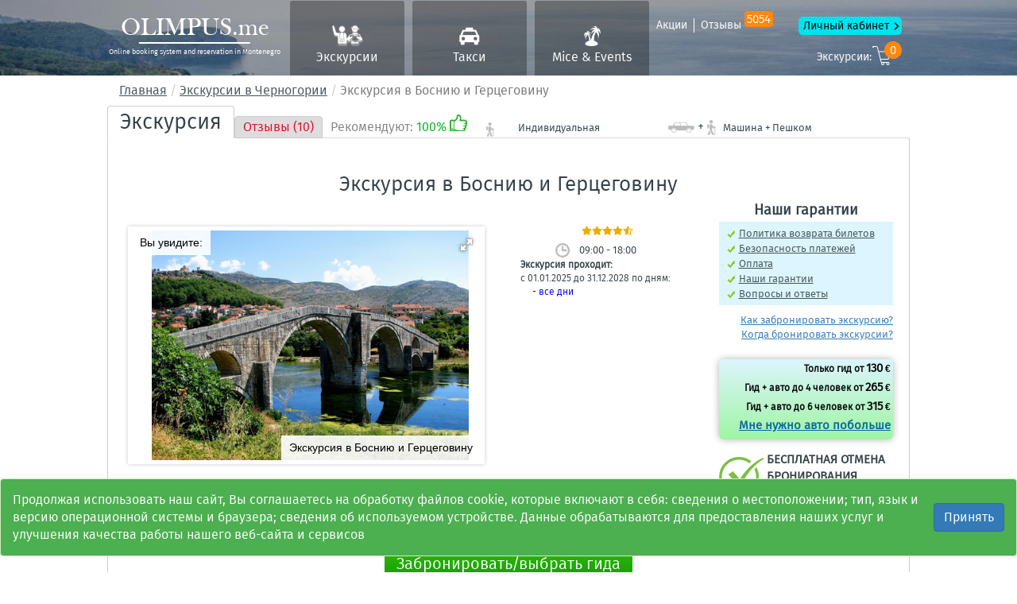

--- FILE ---
content_type: text/html; charset=UTF-8
request_url: https://olimpus.me/ekskursiya-v-bosniyu-i-gercegovinu-iz-buljarica
body_size: 13608
content:
<!DOCTYPE html>
<html class="no-js" lang="ru">
<head>
  <meta charset="UTF-8" />
  <meta http-equiv="X-UA-Compatible" content="IE=edge" />
  <meta name="viewport" content="width=device-width, initial-scale=1" />
  <link type="image/x-icon" href="/favicon.ico" rel="icon" />
  <link rel="shortcut icon" href="/favicon.ico" type="image/x-icon" />
  <link rel="apple-touch-icon" href="/apple-touch-icon.png" />
  <link rel="apple-touch-icon" sizes="57x57" href="/apple-touch-icon-57x57.png" />
  <link rel="apple-touch-icon" sizes="72x72" href="/apple-touch-icon-72x72.png" />
  <link rel="apple-touch-icon" sizes="76x76" href="/apple-touch-icon-76x76.png" />
  <link rel="apple-touch-icon" sizes="114x114" href="/apple-touch-icon-114x114.png" />
  <link rel="apple-touch-icon" sizes="120x120" href="/apple-touch-icon-120x120.png" />
  <link rel="apple-touch-icon" sizes="144x144" href="/apple-touch-icon-144x144.png" />
  <link rel="apple-touch-icon" sizes="152x152" href="/apple-touch-icon-152x152.png" />
  <link rel="apple-touch-icon" sizes="180x180" href="/apple-touch-icon-180x180.png" />
  <title>Индивидуальная экскурсия в Боснию и Герцеговину</title>
  <meta name="robots" content="noindex">
<meta name="description" content="экскурсия босния и герцеговина">
<meta name="keywords" content="">  <meta name="csrf-param" content="_csrf">
    <meta name="csrf-token" content="F4XNG3dE4mpTraaWyB_TscTOGt7RGcbe8fTYQo83z0dF_P9UTwmOASbK-eOMSYXJjZRbj45W8L-XkZYM3Va6cQ==">
    <link href="/css/bootstrap.css" rel="stylesheet" />
  <link href="/css/bootstrap-datetimepicker.min.fr.css" rel="stylesheet" />
  <link href="/css/bootstrap-theme-travel.css?v=0.4" rel="stylesheet" />
  <link href="/css/bootstrap-slider.css" rel="stylesheet" />
  <link href="//cdnjs.cloudflare.com/ajax/libs/fotorama/4.6.4/fotorama.css" rel="stylesheet" />
  <link href="//cdnjs.cloudflare.com/ajax/libs/fancybox/2.1.5/jquery.fancybox.css" rel="stylesheet" />
  <link href="/css/lightbox.css" rel="stylesheet" />
  <link rel="stylesheet" href="//code.jquery.com/ui/1.12.1/themes/base/jquery-ui.css" />
  <link href="/stylesheets/group-tours-new.css?v=02" rel="stylesheet" />
  <link href="/css/awesome-bootstrap-checkbox.css" rel="stylesheet" />
  <link href="/base/vendor/select2/css/select2.css" rel="stylesheet" />
  <link href="/base/vendor/select2-bootstrap-theme/select2-bootstrap.css" rel="stylesheet" />
  <link href="/css/bootstrap-timepicker.min.css" rel="stylesheet" />
    <link href="/css/olme-2.19.css?v=1.80" rel="stylesheet" />
  <link href="/css/styles.css?v=3.001" rel="stylesheet" />
  <link href="/css/transfers.css?v=1.26" rel="stylesheet" />
  <script type="application/ld+json">{"@context":"http://schema.org/","@type":"Product","name":"Индивидуальная экскурсия в Боснию и Герцеговину","offers":{"@type":"AggregateOffer","lowPrice":130,"highPrice":315,"priceCurrency":"EUR"},"aggregateRating":{"@type":"AggregateRating","ratingValue":"4.9","ratingCount":10},"image":["https://olimpus.me/media/images/13568/big/57879e4d43aef.jpg"]}</script>  <style>
      </style>
      <!-- BEGIN JIVOSITE CODE {literal} -->
    <script type='text/javascript'>
      (function(){ var widget_id = 'hVyReZPqTq';var d=document;var w=window;function l(){
        var s = document.createElement('script'); s.type = 'text/javascript'; s.async = true; s.src = '//code.jivosite.com/script/widget/'+widget_id; var ss = document.getElementsByTagName('script')[0]; ss.parentNode.insertBefore(s, ss);}if(d.readyState=='complete'){l();}else{if(w.attachEvent){w.attachEvent('onload',l);}else{w.addEventListener('load',l,false);}}})();</script>
    <!-- {/literal} END JIVOSITE CODE -->
    </head>
<body class="main">
<div id="loading" style="position: absolute;display: none;"></div>
<!-- Header block -->
<header class="olme-header  ">
  <div class="container">
    <a class="olme-logo partner_book" href="/">
    <span class="olme-logo__site" >OLIMPUS.me</span>
  <span class="olme-logo__slogan">Online booking system and reservation in Montenegro</span>
</a>
<div class="olme-header__more-links partner_book">
  <a class="olme-header__mini-navs-button collapsed" data-toggle="collapse" href="#collapseMiniNav" aria-expanded="false" aria-controls="collapseMiniNav">меню</a>
  <nav class="olme-header__mini-navs collapse" id="collapseMiniNav">
    <a class="olme-header__mini-navs-item" href="/category/aktsiy">Акции</a>
    <a class="olme-header__mini-navs-item olme-header__mini-navs-item--border-left" href="/ekskursii-v-chernogorii-otzyvy">Отзывы <sup class="count_rev_header">5054</sup></a>
    <a class="olme-header__mini-navs-item olme-header__mini-navs-item--lk" href="/user">Личный кабинет</a>
  </nav>
  <a class="olme-header__cart partner_book" href="/excursions/cart">Экскурсии: <i class="basket_exc_count">0</i></a>
</div>
<nav class="olme-header__nav partner_book">
  <a class="olme-header__nav-item olme-header__nav-icon-1 " href="/ekskursii-chernogorii">Экскурсии</a>
  <a class="olme-header__nav-item olme-header__nav-icon-2 " href="/transfers">Такси</a>
  <a class="olme-header__nav-item olme-header__nav-icon-3 " href="/mice-i-events-v-chernogorii">Mice & Events</a>
</nav>
  </div>
</header>
<!-- end Header block -->
<div class="container">
  <ol class="breadcrumb">
    <li><a href="https://olimpus.me/">Главная</a></li>
    <li><a href="https://olimpus.me/ekskursii-chernogorii">Экскурсии в Черногории</a></li>
    <li class="active">Экскурсия в Боснию и Герцеговину</li>
  </ol>
  <div>
    <div class="pad-5">
  <li class="recomend-tab hidden-tour-nav">Рекомендуют: <span class="up">100%</span> <img class="recom-up" src="/images/icons/up.png"></li>
  <ul class="nav nav-tabs tours-nav" role="tablist">
    <li role="presentation" class="active tab-header"><a href="/ekskursiya-v-bosniyu-i-gercegovinu-iz-buljarica" aria-controls="home" role="tab">Экскурсия</a></li>
    <li role="presentation" class="">
      <a href="/ekskursiya-v-bosniyu-i-gercegovinu-otzyvy" aria-controls="reviews" role="tab" class="review-tab">Отзывы (10)</a>
    </li>
    <li class="recomend-tab visible-tour-nav">Рекомендуют: <span class="up">100%</span> <img class="recom-up" src="/images/icons/up.png"></li>
  </ul>
  <div class="mini-info-top">
    <div class="col-xs-4 col-sm-4 col-md-4 text-center">
      <div class="tour-type" style="display: inline-block; margin-left: -40px;margin-top:0;">
        <span class="tour-individ"></span>
        <span>Индивидуальная</span>
        <div class="clearfix"></div>
      </div>
    </div>
    <div class="col-xs-7 col-sm-7 col-md-7 text-center">
      <div class="tour-trans" style="display: inline-block;min-height: inherit; margin-left: -35px;margin-top:0;">
        <img src="/images/icons/car.png"> + <img src="/images/icons/psh.png"> <span class="ex-type">Машина + Пешком</span>
      </div>
    </div>
  </div>
</div>    <div class="tab-content">
      <div role="tabpanel" class="tab-pane active tour-descript" id="home">
        <div class="pad-5">
          <div style="position: fixed;z-index: 999;right: -28px; display: none;" class="wrapper_smart_booking2">
            <a href="javascript:void(0)"><img src="/images/btn_smart_booking.png"></a></div>
          <div class="excursion_top_slider" style="margin-top: -7px;">
            <div class="name_excursion">Экскурсия в Боснию и Герцеговину</div>
            <div class="row">
              <div class="col-xs-12 col-sm-6 col-md-6">
                <div style="position:relative;">
                  <div class="fotorama__caption" style="left:10px;right:auto;bottom:auto;top:10px;">
                    <div class="fotorama__caption__wrap">Вы увидите:</div>
                  </div>
                  <div class="fotorama"
                       data-width="700"
                       data-ratio="3/2"
                       data-nav="thumbs"
                       data-thumbheight="48"
                       data-allowfullscreen="true">
                                              <a href="/media/images/13568/big/57879e4d43aef.jpg" data-caption="Экскурсия в Боснию и Герцеговину">
                          <img src="/media/images/13568/big/57879e4d43aef.jpg" alt="Экскурсия в Боснию и Герцеговину" title="Экскурсия в Боснию и Герцеговину" width="144" height="96" data-caption="Экскурсия в Боснию и Герцеговину">
                        </a>
                                     </div>
                </div>

             
              </div>
              <div class="col-xs-6 col-sm-3 col-md-3">
                <div style="font-size: 11px;">
                                  </div>
                <div>
                  <div class="tour-rating">
                    <div class="rating-wrapper-old" style="display: inline-block;">
                      <div class="rating-wrapper-old float-left">
                        <img class="rating-full-star" src="/images/icons/fill-rate.png"><img class="rating-full-star" src="/images/icons/fill-rate.png"><img class="rating-full-star" src="/images/icons/fill-rate.png"><img class="rating-full-star" src="/images/icons/fill-rate.png"><img class="rating-half-star" src="/images/icons/half-rate.png">                      </div>
                    </div>
                  </div>
                </div>
                <div class="text-center">
                  <div class="tour-clock" style="display: inline-block; background-position: 10px 0; margin-left: -40px;margin-top:0;">
                    <span>09:00 - 18:00</span>
                  </div>
                </div>
                <div>
                  <div class="excursion-new-block__list">
                    <div class="excursion-new-block__list-title">
                      <b>Экскурсия проходит:</b>
                    </div>
                    <ul class="excursion-new-block__list-listing">
                                          <li style="width: 101%;">с 01.01.2025 до 31.12.2028 по дням:<br/>
                          <span class="text_dey_c">
                                                 &nbsp;&nbsp;&nbsp;&nbsp; - все дни
                                                   </span>
                        </li>
                                      </ul>
                                  </div>
                </div>
              </div>
              <div class="col-xs-6 col-sm-3 col-md-3">
                <h3 class="pre-title" style="text-align: center;">Наши гарантии</h3>
                <ul class="varanty-list">
                  <li><a class="get_popap_page" rel="42">Политика возврата билетов</a></li>
                  <li><a class="get_popap_page" rel="43">Безопасность платежей</a></li>
                  <li><a class="get_popap_page" rel="35">Оплата</a></li>
                  <li><a class="get_popap_page" rel="45">Наши гарантии</a></li>
                  <li><a class="get_popap_page" rel="37">Вопросы и ответы</a></li>
                </ul>
                <div class="dop-links">
                  <div class="pull-right text-right">
                    <a class="get_popap_page" rel="34">Как забронировать экскурсию?</a>
                    <a class="get_popap_page" rel="48">Когда бронировать экскурсии?</a>
                                    <br/>
                  </div>
                </div>
                <div class="clearfix"></div>
                <div class="shadow-box red-border prices_box_exc">
                                     <div class="col-md-8">
                        <b>Только гид от <span style="font-size: 15px;">130</span> €</b>
                      </div>
                                       <div class="col-md-8">
                        <b>Гид + авто до 4 человек от <span style="font-size: 15px;">265</span> €</b>
                      </div>
                                       <div class="col-md-8">
                        <b>Гид + авто до 6 человек от <span style="font-size: 15px;">315</span> €</b>
                      </div>
                                     <div class="col-md-8">
                      <a href="#" class="get_individ-zp_avto" style="font-size: 15px;font-weight: bold;color: #0a6aa1">Мне нужно авто побольше</a>
                    </div>
                               </div>
                  <div class="block_left_cov2">
                      <img src="/images/checked_cv1.png">
                      <div style="font-weight: bold;font-size: 15px;margin-top: 15px">БЕСПЛАТНАЯ ОТМЕНА БРОНИРОВАНИЯ</div>
                      <div style="float: right;"><a href="/politika-vozvrata-biletov" style="color: black;" target="_blank">Подробнее</a></div>
                  </div>
              </div>
            </div>
            <div class="block_buttons_order_ext text-center">
              <a class="btn btn-primary btn-order btn-order_ext zabr_exc_wnd" data-id="57" data-city="112">Забронировать/выбрать гида</a>
              <div class="add_in_cart_in_page" data-id="57">
                Добавить в корзину
                <a href="#" class="like-info"></a>
              </div>
            </div>
            <div class="clearfix"></div>
            <div class="col-xs-12 col-sm-12 col-md-12" style="border-top: 1px solid #f4f4f4; border-bottom: 1px solid #f4f4f4; padding-top: 12px;margin-bottom: 10px;margin-top: 5px;">
                              <div class="col-sm-3 col-md-3">
                  <div class="excursion-new-block__list">
                    <div class="excursion-new-block__list-title"><b>В стоимость входит:</b></div>
                    <ul class="excursion-new-block__list-listing">
                      <li>- только гид<br/>или<br/> - авто до 4 чел, топливо, гид<br/>или<br/> - авто до 6 чел, топливо, гид</li>
                    </ul>
                  </div>
                </div>
                              <div class="col-sm-3 col-md-3">
                  <div class="excursion-new-block__list">
                    <div class="excursion-new-block__list-title"><b>В стоимость не входит:</b></div>
                    <ul class="excursion-new-block__list-listing">
                      <li>- обед по желанию (в среднем от 10 евро с человека в зависимости от того, что закажете) <br/> - входные билеты в музеи по желанию (в среднем 1-4 е с чел)</li>
                    </ul>
                  </div>
                </div>
                              <div class="col-sm-3 col-md-3">
                  <div class="excursion-new-block__list">
                    <div class="excursion-new-block__list-title"><b>Что с собой взять:</b></div>
                    <ul class="excursion-new-block__list-listing">
                      <li>- не забудьте  взять удобную обувь, панамки на голову и обязательно загран паспорта!!!, так как это экскурсия в другую страну и вы будете проходить таможенный контроль между Черногорией и Боснией и Герцеговиной.</li>
                    </ul>
                  </div>
                </div>
                            <div class="col-sm-3 col-md-3">
                <div class="excursion-new-block__list">
                  <div class="excursion-new-block__list-title"><b>Язык проведения экскурсии:</b></div>
                  <ul class="excursion-new-block__list-listing">
                                       <li>- только <b class="text-danger">на русском</b></li>
                                  </ul>
                </div>
              </div>
            </div>
            <div class="clearfix"></div>
                      </div>
          <div class="text-content-block">
            <br/>
            <div class="post_content_order">
              <table border="0" cellpadding="0" cellspacing="0" style="width:100%">
	<tbody>
		<tr>
			<td colspan="2">
			<p><span style="font-family:arial,helvetica,sans-serif"><span style="color:rgb(0, 0, 0)"><span style="font-size:14px">Требинье - это город вина, солнца и платанов, считается одним из красивейших городов Боснии и Герцеговины, город является экономическим и культурным центром Восточной Герцеговины.</span></span></span></p>

			<p><span style="font-family:arial,helvetica,sans-serif"><span style="color:rgb(0, 0, 0)"><span style="font-size:14px">Экскурсия начнется утром около 7 утра. </span></span></span><span style="color:rgb(0, 0, 0); font-family:arial,helvetica,sans-serif; font-size:14px">Даже если вы остановились не в Будве мы заберем вас&nbsp;по всему побережью</span><span style="color:rgb(0, 0, 0); font-family:arial,helvetica,sans-serif; font-size:14px">, тем самым вы будете любоваться</span><span style="color:rgb(0, 0, 0); font-family:arial,helvetica,sans-serif; font-size:14px">&nbsp;побережьем</span><span style="color:rgb(53, 66, 74); font-family:pfdintextcondproregular,sans-serif; font-size:14px"><span style="font-family:arial,helvetica,sans-serif">.</span></span><span style="font-family:arial,helvetica,sans-serif"><span style="color:rgb(0, 0, 0)"><span style="font-size:14px">&nbsp;Не забудьте&nbsp; взять удобную обувь, панамки на голову и обязательно загран паспорта!!!, так как это экскурсия в другую страну и вы будете проходить таможенный контроль между Черногорией и Боснией и Герцеговиной.&nbsp;</span></span></span></p>

			<p><span style="font-family:arial,helvetica,sans-serif"><span style="color:rgb(0, 0, 0)"><span style="font-size:14px">Дорога в Боснию проходит через прибрежные горы, побережье и Боко-Которский залив. Незабываемая переправа на пароме через бухту и море впечатлений от окружаемой красоты! Проезжаем мимо прибрежных посёлков и городов Тиват и Герцег Нови прямо к границе.</span></span></span></p>

			<p>&nbsp;</p>
			</td>
		</tr>
		<tr>
			<td><img alt="паром Бока Которский залив" src="/media/8841525cc1202791a0b5d0cf7063609f.jpg" style="float:left; width:97%" title="паром Бока Которский залив" /></td>
			<td><img alt="Бока Которский залив" src="/media/boko-kotorsky-gulf.jpg" style="float:right; width:97%" title="Бока Которский залив" /></td>
		</tr>
		<tr>
			<td colspan="2">
			<p>&nbsp;</p>

			<p><span style="font-size:14px"><span style="font-family:arial,helvetica,sans-serif">По приезду в город Требинье сначала посещаем&nbsp;комплекс Црквине (церковь Благовещения), могилы одного из величайших сербских поэтов Йована Дучича. С холма Црквина открывается изумительный вид на весь город. &nbsp;Город&nbsp;стоит на красивейшей реке Требишница со старинным мостом 16 века. Умиротворение необыкновенное!</span></span></p>

			<p>&nbsp;</p>
			</td>
		</tr>
		<tr>
			<td><img alt="требинье" src="/media/0_b2adf_586264d6_XL.jpg" style="float:left; width:97%" title="требинье" /></td>
			<td><img alt="требинье" src="/media/0_b2b1c_aaef6a5e_XL.jpg" style="float:right; width:97%" title="требинье" /></td>
		</tr>
		<tr>
			<td colspan="2">
			<p>&nbsp;</p>

			<p><span style="font-size:14px"><span style="font-family:arial,helvetica,sans-serif">Экскурсия продолжается в старинный православный монастырь Тврдош.&nbsp;Он знаменит винными погребами XV века, где из собственного винограда монахи производят вина сорта Вранац и др. (в том числе сладкое вино) и даже собственный коньяк (Виньяк) &ndash; эти погреба открыты для посещения и дегустации.&nbsp;В наше время монахи монастыря&nbsp;под руководством игумена Саввы начали новую главу в истории монастырского виноделия. Они взяли на себя заботу о винной лозе в Требиньском и Поповом поле. Сейчас уже известно, что слова из старой эпической песни, в которой упоминается Тврдош и его погребы, наполненные вином, станут реальностью. В Тврдоше существуют следы винных погребов с XV века. Сегодня в винарии Тврдоша традиционным способом производятся сухое красное вино &laquo;Вранац&raquo;, белое вино и виноградная ракия. Обязательно купите бутылочку вина, а лучше две!))) Такого качества вина, произведенное&nbsp;именно здесь, вы не попробуете больше нигде в мире! Экспортируется в 55 стран мира.</span></span></p>

			<p>&nbsp;</p>
			</td>
		</tr>
		<tr>
			<td><img alt="монастырь Тврдош" src="/media/%D0%BC%D0%BE%D0%BD%D0%B0%D1%81%D1%82%D1%8B%D1%80%D1%8C-%D0%A2%D0%B2%D1%80%D0%B4%D0%BE%D1%88-2.jpg" style="float:left; width:97%" title="монастырь Тврдош" /></td>
			<td><img alt="монастырь Тврдош" src="/media/tour_sarajevo_16609.jpg" style="float:right; width:97%" title="монастырь Тврдош" /></td>
		</tr>
		<tr>
			<td colspan="2">
			<p>&nbsp;</p>

			<p><span style="font-size:14px"><span style="font-family:arial,helvetica,sans-serif">Проезжая обратно увидим уникальную систему орошения виноградных полей на реке Требишница. Огромные колеса до сих пор используют монахи для полива своих полей. А также знаменитый Боснийский Дуван - как растёт табак, который курил в своё время Йсиф&nbsp;Брус Тито и Сталин.</span></span></p>

			<p>&nbsp;</p>
			</td>
		</tr>
		<tr>
			<td><img alt="монастырь Тврдош" src="/media/20140517_135350.jpg" style="float:left; width:97%" title="монастырь Тврдош" /></td>
			<td><img alt="Босния" src="/media/duvan.jpg" style="float:right; width:97%" title="Босния" /></td>
		</tr>
		<tr>
			<td colspan="2">
			<p>&nbsp;</p>

			<p><span style="font-size:14px"><span style="font-family:arial,helvetica,sans-serif">Далее обзорная экскурсия по старой части города, посещение музея Герцеговины, православной церкви Преображение, осмотр мечети Осман паши -18 век и мост Арсланагича-16 в. Очень красивый городок особенно поразит вас своими столетними платанами, обязательно посетите местный рынок домашних продуктов. На нем вы сможете приобрести очень дёшево домашние производства: оливковое масло, сыры, масла, овощи, пршут и многое другое, а домашние сыры из кожанного мешка запомнятся вам на всю жизнь!</span></span></p>

			<p>&nbsp;</p>
			</td>
		</tr>
		<tr>
			<td><img alt="Требине" src="/media/0_b2acf_d525da92_XL.jpg" style="float:left; width:97%" title="Требине" /></td>
			<td><img alt="Требине" src="/media/0_15c383_64ed773b_XL.jpg" style="float:right; width:97%" title="Требине" /></td>
		</tr>
		<tr>
			<td colspan="2">
			<p>&nbsp;</p>

			<p><span style="font-size:14px"><span style="font-family:arial,helvetica,sans-serif">У нас&nbsp;будет осмотр достопримечательностей с гидом, свободное время на обед, прогулка и шоппинг.</span></span></p>

			<p>&nbsp;</p>
			</td>
		</tr>
		<tr>
			<td colspan="2">
			<p><span style="font-size:14px"><span style="font-family:arial,helvetica,sans-serif">На всем протяжении маршрута запланированы многочисленные фото-остановки и перерыв на обед.</span></span></p>

			<p><span style="font-size:14px"><span style="font-family:arial,helvetica,sans-serif">Возвращаемся обратно около 18:00.</span></span></p>

			<p><span style="font-size:14px"><span style="font-family:arial,helvetica,sans-serif">Все экскурсии проходят только с русскоговорящим опытным лицензированным гидом!</span></span></p>

			<p><span style="font-family:arial,helvetica,sans-serif"><span style="font-size:14px"><span style="color:rgb(255, 0, 0)"><strong><strong><strong>ВНИМАНИЕ:</strong></strong></strong></span></span></span></p>

			<p><strong><span style="color:rgb(128, 0, 0)"><span style="font-size:16px"><span style="font-family:arial,helvetica,sans-serif"><u>Гражданам РФ, Украины, Литвы, Латвии, Эстонии, Израиля,&nbsp;</u></span></span></span></strong><span style="color:rgb(0, 128, 0)"><span style="font-size:16px"><span style="font-family:arial,helvetica,sans-serif"><u>:</u>&nbsp;Для поездки необходим только загран. паспорт!</span></span></span></p>

			<p><strong><span style="color:rgb(128, 0, 0)"><span style="font-size:16px"><span style="font-family:arial,helvetica,sans-serif"><u>Гражданам других стран</u></span></span></span></strong><span style="color:rgb(0, 128, 0)"><span style="font-size:16px"><span style="font-family:arial,helvetica,sans-serif"><u>:</u>&nbsp;Смотрите правила и разрешение на въезд в Боснию и Герцеговину на сайтах посольств в вашей стране гражданства.</span></span></span></p>

			<p><u><strong><span style="color:rgb(128, 0, 0)"><span style="font-size:16px"><span style="font-family:arial,helvetica,sans-serif">Гражданам Азербайджана,&nbsp;Армении, Казахстана,&nbsp;Узбекистана</span></span></span></strong>:</u><span style="color:rgb(0, 128, 0); font-family:arial,helvetica,sans-serif; font-size:16px">&nbsp;Для поездки в Боснию и Герцеговину&nbsp;необходима&nbsp;действующая боснийская виза в паспорте, которая открывется только по месту вашего проживания. В Черногории её получить туристам нельзя!</span></p>

			<p><strong><span style="color:rgb(128, 0, 0)"><span style="font-size:16px"><span style="font-family:arial,helvetica,sans-serif"><u>Гражданам Беларуси</u></span></span></span></strong><span style="color:rgb(0, 128, 0)"><span style="font-size:16px"><span style="font-family:arial,helvetica,sans-serif"><u>:</u>&nbsp;Виза нужна, но можно посетить без визы если есть действующая многократная&nbsp;US/UK/EU Шенген виза, которая уже была использована в какую то страну шенгенской зоны ранее. Также необходим действующий вид на жительство в одной из стран Шенгенской зоны, Евросоюза или США.</span></span></span></p>
			</td>
		</tr>
		<tr>
			<td colspan="2">
			<p>&nbsp;</p>

			<p><strong>Видео</strong></p>

			<p><iframe frameborder="0" height="400" scrolling="no" src="https://www.youtube.com/embed/zCYaSApIlaM" width="100%"></iframe></p>

			<p>&nbsp;</p>
			</td>
		</tr>
		<tr>
			<td colspan="2">
			<p>&nbsp;</p>

			<p>&nbsp;</p>

			<p><span style="font-size:18px"><span style="font-family:arial,helvetica,sans-serif"><strong>Маршрут на карте из Петроваца - Будва - Тиват - Герцег Нови - Требинье - и обратно</strong></span></span></p>
			<iframe frameborder="0" height="400" scrolling="no" src="https://www.google.com/maps/d/embed?mid=1YI8E4U2e1MQqGvOlyMZEjpPYoQ0" width="100%"></iframe>

			<p><span style="font-family:arial,helvetica,sans-serif"><span style="font-size:14px"><span style="color:rgb(0, 128, 0)"><span style="font-size:16px"><strong>Записаться на экскурсию очень легко:</strong></span></span>&nbsp;Нажмите кнопку &quot;<u>Забронировать/выбрать гида</u>&quot;</span></span></p>

			<p dir="ltr"><span style="font-size:14px"><span style="font-family:arial,helvetica,sans-serif">Выберите:</span></span></p>

			<ul dir="ltr">
				<li><span style="font-size:14px"><span style="font-family:arial,helvetica,sans-serif">ваш пункт отправления на экскурсию (город/курорт)</span></span></li>
				<li><span style="font-size:14px"><span style="font-family:arial,helvetica,sans-serif">тип авто</span></span></li>
				<li><span style="font-size:14px"><span style="font-family:arial,helvetica,sans-serif">дату</span></span></li>
			</ul>

			<p dir="ltr"><span style="font-size:14px"><span style="font-family:arial,helvetica,sans-serif">и вам покажет всех свободных гидов именно на эту дату, а также цену у каждого гида.</span></span></p>

			<p dir="ltr"><span style="font-size:14px"><span style="font-family:arial,helvetica,sans-serif">Тот гид, который вам больше нравится - его можете выбирать и завершать бронирование. После ввода своих данных, отправится запрос гиду для подтверждения (гид может не сразу подтвердить, так как он возможно проводит экскурсию в данный момент другим туристам).<br />
			После подтверждения гидом, вам на емейл придёт специальная ссылка для бронирования.&nbsp;После бронирования моментально на ваш электронный адрес придет ваучер с контактами гида для непосредственной связи с ним, если необходимо.</span></span></p>

			<p style="text-align:center">&nbsp;</p>

			<p style="text-align:center"><span style="font-size:14px"><span style="font-family:arial,helvetica,sans-serif"><span style="color:rgb(0, 0, 255)"><img alt="Моментальное подтверждение экскурсии" src="/images/icons2/7.png" style="height:19px; width:315px" title="Моментальное подтверждение экскурсии" /></span></span></span></p>
			</td>
		</tr>
	</tbody>
</table>
            </div>
            <br/>
            <div class="row">
              <div class="btn-group-item-green-booking" style="margin: 0 auto;display: block;width: 90%;max-width: 450px;">
                <button style="display: block; width: 100%; background:linear-gradient(to bottom, rgb(50, 194, 12) 0%, rgb(15, 148, 3) 100%); padding-top: 10px;padding-bottom: 10px;color:#fff;border: none;" class="group-item zabr_exc_wnd" data-id="57" data-city="112">
                  <span>Забронировать/выбрать гида</span>
                </button>
              </div>
            </div>
          </div>
          <div class="booking-control-block">
            <div>
              <div class="row">
                <div class="col-lg-12 col-md-12 col-sm-12 col-xs-12 tours-end-image padding-top-20">
                  <img src="/images/base/separator/separator_block_green.png">
                </div>
              </div>
            </div>
          </div>
        </div>
        <div class="clearfix"></div>
      </div>
    </div>
  </div>
</div>
<input type="hidden" id="exc_id_item" value="57"><footer class="block-footer partner_book">
  <div class="row social-block-links">
    <div class="container">
      <div class="col-md-12">
        <div class="block-soc">
          <a href="https://vk.com/olimpusme1" target="_blank">
            <img src="/images/base/soc/vk.png">
          </a>
          <a href="https://www.facebook.com/olimpus.me/?fref=ts" target="_blank">
            <img src="/images/base/soc/fb.png">
          </a>
          <a href="https://www.instagram.com/olimpus.montenegro" target="_blank">
            <img src="/images/instagram.jpg">
          </a>
        </div>
        <div class="block-pay">
          <span>Мы принимаем:</span>
          <img src="/images/base/cards/yandex-money.png">
          <img src="/images/base/cards/master_card.png">
          <img src="/images/base/cards/visa.png">
        </div>
      </div>
    </div>
  </div>
  <div class="footer-line">
    <div class="container">
      <div class="row">
        <div class="col-md-12 block-links">
          <a class="about-us" href="/o-nas">О нас</a>
          <a class="enter-partners" href="/user/settings/profile" data-method="post">Акаунт пользователя</a>
        </div>
      </div>
      <div class="row">
        <div class="col-md-4 col-sm-12 col-xs-12 col-logo">
          <div class="logo">
            <a href="/">
              <img src="/images/olimpus/logo.png">
              <div class="logo-text">
                Online booking system & reservation in Montenegro              </div>
            </a>
          </div>
          <div class="row">
            <div class="col-md-5 col-sm-5 col-xs-7 phone">
              <div><img src="/images/icons/phone.png" alt=""> Whatsapp</div>
              <div><img src="/images/icons/phone.png" alt=""> Viber</div>
            </div>

            <div class="col-md-7 col-sm-7 phone-text col-xs-2">
              <div></div>
              <div></div>
            </div>
            <div class="col-md-12 col-sm-6 email">
              <div><img src="/images/icons/mail1.png" alt=""> Организатор групповых экскурсий и трансферов - <a href="/cdn-cgi/l/email-protection" class="__cf_email__" data-cfemail="8de2e1e4e0fdf8fea3e0e3e8cde0ece4e1a3fff8">[email&#160;protected]</a></div>
            </div>
          </div>
          <div class="footer-time"><img src="/images/icons/clock2.png" alt=""> 24/7 online reservation</div>
          <div class="footer-site"><a href="https://olimpus.me">www.olimpus.me</a> 2009-2026</div>
          <div class="footer-about">
            <img src="/images/icons/company.png" alt="">
            <a  href="/o-kompanii" >О сайте</a></div>
        </div>
        <div class="col-md-7 small-logo col-xs-5">
          <a href="/">
            <img src="/images/olimpus/logo.png">
          </a>
        </div>
        <div class="col-md-8 col-xs-12 col-links">
          <div class="row">
            <div class="col-md-5 col-xs-6">
              <ul class="list-unstyled footer-links-block">
                                 <li>
                   <a style="cursor: pointer" class="get_popap" data-id_popap="52">Правила использования сервиса</a>
                 </li>
                                <li>
                   <a style="cursor: pointer" class="get_popap" data-id_popap="248">Политика конфиденциальности</a>
                 </li>
                                <li>
                   <a style="cursor: pointer" class="get_popap" data-id_popap="200">Партнёрская программа</a>
                 </li>
                             </ul>
            </div>
            <div class="col-md-4">
              <ul class="list-unstyled footer-links-block">
                                  <li>
                    <a  href="/sitemap.xml">Карта сайта</a>
                  </li>
                                  <li>
                    <a style="cursor: pointer" class="get_popap" data-id_popap="201">Вакансии</a>
                  </li>
                              </ul>
            </div>
            <div class="col-md-3">
              <ul class="list-unstyled footer-links-block">
                                  <li>
                    <a style="cursor: pointer" class="get_popap" data-id_popap="202">Наши партнеры</a>
                  </li>
                                  <li>
                    <a  href="/servis/property-for-sale" rel="nofollow" target="_blank">Продажа недвижимости</a>
                  </li>
                              </ul>
            </div>
            <div class="col-md-12 top-line footer-links-block">
              <div class="line"></div>
              <a class="about-us"  href="/o-nas">О нас</a>
              <a class="enter-partners"  href="/user">Акаунт пользователя</a>
              <div class="block-soc">
                <a href="https://vk.com/olimpusme1" target="_blank">
                  <img src="/images/base/soc/vk.png">
                </a>
                <a href="https://www.facebook.com/olimpus.me/?fref=ts" target="_blank">
                  <img src="/images/base/soc/fb.png">
                </a>
                <a href="https://www.instagram.com/olimpus.montenegro" target="_blank">
                  <img src="/images/instagram.jpg">
                </a>
              </div>
              <div class="block-pay">
                <span>Мы принимаем:</span>
                <img src="/images/base/cards/yandex-money.png">
                <img src="/images/base/cards/master_card.png">
                <img src="/images/base/cards/visa.png">
              </div>
            </div>
            <div class="col-md-12">
              <div class="clearfix"></div>
              <p class="footer-text">Все права защищены и охраняются законом. Свободное некоммерческое использование материалов в интернете, полное или частичное, допускается только при условии указания авторства: с полным указанием OLIMPUS.ME и активной ссылкой на www.olimpus.me, обязательной для каждого взятого текста. Во всех случаях требуется письменное разрешение редакции. Полная или частичная перепечатка материалов в традиционных СМИ разрешается только с письменного разрешения редакции.</p>
            </div>
          </div>
        </div>
      </div>
    </div>
  </div>
</footer>
<div id="modal_popap" class="fade modal in" role="dialog" style="display: none;z-index: 1111">
  <div class="modal-dialog modal-lg">
    <div class="modal-content">
      <div class="modal-header">
        <button type="button" class="close" data-dismiss="modal" aria-hidden="true">×</button>
        <span class="title_pp"></span>
      </div>
      <div class="modal-body">

      </div>
    </div>
  </div>
</div>
<div id="window_review_s" class="fade modal in" role="dialog" tabindex="-1" style="display: none;">
  <div class="modal-dialog modal-lg" style="width: 85%;max-width: 1100px;">
    <div class="modal-content">
      <div class="modal-header">
        <button type="button" class="close" data-dismiss="modal" aria-hidden="true">×</button>
        <span class="title_pp">Отзывы</span>
      </div>
      <div class="modal-body" style="padding: 0px;">

      </div>
    </div>
  </div>
</div>
<div id="modal-order-ex" class="fade modal modal-order-ex_popup in" role="dialog" style="display: none;">
  <div class="modal-dialog modal-lg">
    <div class="modal-content">
      <div class="modal-body">
        <div style="text-align: center">
          <img src="/images/loads.gif">
        </div>
      </div>
    </div>
  </div>
</div>
<div id="modal-order-ex-get-date" class="fade modal modal-order-ex_get-date in" role="dialog" style="display: none;">
  <div class="modal-dialog">
    <div class="modal-content" style="margin-top: 40px;">
      <div class="modal-body">
        <form id="date_question_form">
          <input type="hidden" name="_csrf" value="F4XNG3dE4mpTraaWyB_TscTOGt7RGcbe8fTYQo83z0dF_P9UTwmOASbK-eOMSYXJjZRbj45W8L-XkZYM3Va6cQ==">
          <input type="hidden" class="type_val" name="type_val" value="bot">
          <input type="hidden" class="partner_url" name="partner_url" value="none">
          <input type="hidden" class="exc_id_f" name="exc_id_f" value="">
          <div class="modal-header">
            <button type="button" class="close" data-dismiss="modal" aria-label="Close"><span aria-hidden="true">×</span></button>
            <h4 class="modal-title" id="gridSystemModalLabel">Отправить запрос на экскурсию</h4>
          </div>
          <div class="modal-body">
            <div class="row">
              <div class="col-lg-12 col-md-12 col-sm-12 col-xs-12">
                К сожалению на завтра уже нельзя забронировать данную экскурсию,
              но вы можете написать нам и мы постараемся для вас найти места в автобусе если они есть или найти гида для индивидуальной экскурсии.
              </div>
              <div class="col-lg-12 col-md-12 col-sm-12 col-xs-12" style="margin-top: 15px">
                <label>Ваш город отправления на экскурсию*:</label>
                <div class="form-group">
                  <select class="form-control" name="city" style="background: #f7f70066;" required>
                    <option>Выберите город</option>
                                          <option value="Аэропорт Подгорица">Аэропорт Подгорица</option>
                                          <option value="Аэропорт Тиват">Аэропорт Тиват</option>
                                          <option value="Баошичи">Баошичи</option>
                                          <option value="Бар">Бар</option>
                                          <option value="Бечичи">Бечичи</option>
                                          <option value="Бигова">Бигова</option>
                                          <option value="Биела">Биела</option>
                                          <option value="Борети">Борети</option>
                                          <option value="Будва">Будва</option>
                                          <option value="Булярица">Булярица</option>
                                          <option value="Дженовичи">Дженовичи</option>
                                          <option value="Добра Вода">Добра Вода</option>
                                          <option value="Доброта">Доброта</option>
                                          <option value="Дони Штой">Дони Штой</option>
                                          <option value="Донья Ластва (Тиват)">Донья Ластва (Тиват)</option>
                                          <option value="Дробничи">Дробничи</option>
                                          <option value="Дубрава">Дубрава</option>
                                          <option value="Жанице">Жанице</option>
                                          <option value="Зеленика">Зеленика</option>
                                          <option value="Игало">Игало</option>
                                          <option value="Каменари">Каменари</option>
                                          <option value="Костаница">Костаница</option>
                                          <option value="Котор">Котор</option>
                                          <option value="Крашичи">Крашичи</option>
                                          <option value="Кримовица">Кримовица</option>
                                          <option value="Круче">Круче</option>
                                          <option value="Кумбор">Кумбор</option>
                                          <option value="Ластва Грбальска">Ластва Грбальска</option>
                                          <option value="Лепетане">Лепетане</option>
                                          <option value="Мелине">Мелине</option>
                                          <option value="Миришта">Миришта</option>
                                          <option value="Моринь">Моринь</option>
                                          <option value="Муо">Муо</option>
                                          <option value="Нивице">Нивице</option>
                                          <option value="Обала Джурашевича (Тиват)">Обала Джурашевича (Тиват)</option>
                                          <option value="Ораховац">Ораховац</option>
                                          <option value="Пераст">Пераст</option>
                                          <option value="Петровац">Петровац</option>
                                          <option value="Подгорица">Подгорица</option>
                                          <option value="Пржно и Милочер">Пржно и Милочер</option>
                                          <option value="Прчань">Прчань</option>
                                          <option value="Радановичи">Радановичи</option>
                                          <option value="Радовичи">Радовичи</option>
                                          <option value="Рафаиловичи">Рафаиловичи</option>
                                          <option value="Режевичи">Режевичи</option>
                                          <option value="Рисан">Рисан</option>
                                          <option value="Свети Стефан">Свети Стефан</option>
                                          <option value="Столив">Столив</option>
                                          <option value="Стрп">Стрп</option>
                                          <option value="Сутоморе">Сутоморе</option>
                                          <option value="Тиват">Тиват</option>
                                          <option value="Улцинь">Улцинь</option>
                                          <option value="Утеха">Утеха</option>
                                          <option value="Херцег Нови">Херцег Нови</option>
                                          <option value="Чань">Чань</option>
                                          <option value="Шушань">Шушань</option>
                                          <option value="Яз пляж">Яз пляж</option>
                                      </select>
                </div>
              </div>
              <div class="col-lg-12 col-md-12 col-sm-12 col-xs-12">
                <label>Ваш E-mail*:</label>
                <div class="form-group">
                  <input type="email" class="form-control" name="email" aria-required="true" required>
                </div>
              </div>
              <div class="col-lg-12 col-md-12 col-sm-12 col-xs-12">
                <label>Количество туристов:</label>
                <div class="form-group">
                  <input type="text" class="form-control" name="text" aria-required="true" required>
                </div>
              </div>
              <div class="col-lg-12 col-md-12 col-sm-12 col-xs-12">
                <label>Ваш контактный номер телефона/viber/whatsapp*:</label>
                <div class="form-group">
                  <input type="text" class="form-control" name="phone" aria-required="true" required>
                </div>
              </div>
              <div class="col-lg-12 col-md-12 col-sm-12 col-xs-12">
                <div class="form-group">
                  <div class="g-recaptcha" data-sitekey="6LeFYEoUAAAAAC0RVh2AjQPggLOSpDAtLHouBuLp"></div>
                </div>
              </div>
            </div>
          </div>
          <div class="modal-footer">
            <button type="button" class="btn btn-default" data-dismiss="modal">Закрыть</button>
            <button type="submit" class="btn btn-primary"><span>Отправить</span></button>
          </div>
        </form>
      </div>
    </div>
  </div>
</div>
<div id="modal-order-ex-individ-zp_avto" class="fade modal modal-order-ex-individ-zp_avto in" role="dialog" style="display: none;">
  <div class="modal-dialog">
    <div class="modal-content" style="margin-top: 40px;">
      <div class="modal-body">
        <form id="date_question_zp_avto">
          <input type="hidden" name="_csrf" value="F4XNG3dE4mpTraaWyB_TscTOGt7RGcbe8fTYQo83z0dF_P9UTwmOASbK-eOMSYXJjZRbj45W8L-XkZYM3Va6cQ==">
          <input type="hidden" class="type_val" name="type_val" value="bot">
          <input type="hidden" class="partner_url" name="partner_url" value="none">
          <input type="hidden" class="exc_id_f" name="exc_id_f" value="">
          <div class="modal-header">
            <button type="button" class="close" data-dismiss="modal" aria-label="Close"><span aria-hidden="true">×</span></button>
            <h4 class="modal-title" id="gridSystemModalLabel">Отправить запрос на индивидуальную экскурсию</h4>
          </div>
          <div class="modal-body">
            <div class="row">
              <div class="col-lg-12 col-md-12 col-sm-12 col-xs-12">
                              <div class="col-lg-12 col-md-12 col-sm-12 col-xs-12" style="margin-top: 15px">
                <label>Ваш город отправления на экскурсию*:</label>
                <div class="form-group">
                  <select class="form-control" name="city" style="background: #f7f70066;" required>
                    <option>Выберите город</option>
                                          <option value="Аэропорт Подгорица">Аэропорт Подгорица</option>
                                          <option value="Аэропорт Тиват">Аэропорт Тиват</option>
                                          <option value="Баошичи">Баошичи</option>
                                          <option value="Бар">Бар</option>
                                          <option value="Бечичи">Бечичи</option>
                                          <option value="Бигова">Бигова</option>
                                          <option value="Биела">Биела</option>
                                          <option value="Борети">Борети</option>
                                          <option value="Будва">Будва</option>
                                          <option value="Булярица">Булярица</option>
                                          <option value="Дженовичи">Дженовичи</option>
                                          <option value="Добра Вода">Добра Вода</option>
                                          <option value="Доброта">Доброта</option>
                                          <option value="Дони Штой">Дони Штой</option>
                                          <option value="Донья Ластва (Тиват)">Донья Ластва (Тиват)</option>
                                          <option value="Дробничи">Дробничи</option>
                                          <option value="Дубрава">Дубрава</option>
                                          <option value="Жанице">Жанице</option>
                                          <option value="Зеленика">Зеленика</option>
                                          <option value="Игало">Игало</option>
                                          <option value="Каменари">Каменари</option>
                                          <option value="Костаница">Костаница</option>
                                          <option value="Котор">Котор</option>
                                          <option value="Крашичи">Крашичи</option>
                                          <option value="Кримовица">Кримовица</option>
                                          <option value="Круче">Круче</option>
                                          <option value="Кумбор">Кумбор</option>
                                          <option value="Ластва Грбальска">Ластва Грбальска</option>
                                          <option value="Лепетане">Лепетане</option>
                                          <option value="Мелине">Мелине</option>
                                          <option value="Миришта">Миришта</option>
                                          <option value="Моринь">Моринь</option>
                                          <option value="Муо">Муо</option>
                                          <option value="Нивице">Нивице</option>
                                          <option value="Обала Джурашевича (Тиват)">Обала Джурашевича (Тиват)</option>
                                          <option value="Ораховац">Ораховац</option>
                                          <option value="Пераст">Пераст</option>
                                          <option value="Петровац">Петровац</option>
                                          <option value="Подгорица">Подгорица</option>
                                          <option value="Пржно и Милочер">Пржно и Милочер</option>
                                          <option value="Прчань">Прчань</option>
                                          <option value="Радановичи">Радановичи</option>
                                          <option value="Радовичи">Радовичи</option>
                                          <option value="Рафаиловичи">Рафаиловичи</option>
                                          <option value="Режевичи">Режевичи</option>
                                          <option value="Рисан">Рисан</option>
                                          <option value="Свети Стефан">Свети Стефан</option>
                                          <option value="Столив">Столив</option>
                                          <option value="Стрп">Стрп</option>
                                          <option value="Сутоморе">Сутоморе</option>
                                          <option value="Тиват">Тиват</option>
                                          <option value="Улцинь">Улцинь</option>
                                          <option value="Утеха">Утеха</option>
                                          <option value="Херцег Нови">Херцег Нови</option>
                                          <option value="Чань">Чань</option>
                                          <option value="Шушань">Шушань</option>
                                          <option value="Яз пляж">Яз пляж</option>
                                      </select>
                </div>
              </div>
              <div class="col-lg-12 col-md-12 col-sm-12 col-xs-12">
                <label>Ваш E-mail*:</label>
                <div class="form-group">
                  <input type="email" class="form-control" name="email" aria-required="true" required>
                </div>
              </div>
              <div class="col-lg-12 col-md-12 col-sm-12 col-xs-12">
                <label>Количество туристов:</label>
                <div class="form-group">
                  <input type="text" class="form-control" name="text" aria-required="true" required>
                </div>
              </div>
              <div class="col-lg-12 col-md-12 col-sm-12 col-xs-12">
                <label>Ваш контактный номер телефона/viber/whatsapp*:</label>
                <div class="form-group">
                  <input type="text" class="form-control" name="phone" aria-required="true" required>
                </div>
              </div>
              <div class="col-lg-12 col-md-12 col-sm-12 col-xs-12">
                <label>Ваши пожелания:</label>
                <div class="form-group">
                  <textarea class="form-control" name="text_pg"></textarea>
                </div>
              </div>
              <div class="col-lg-12 col-md-12 col-sm-12 col-xs-12">
                <div class="form-group">
                  <div class="g-recaptcha" data-sitekey="6LeFYEoUAAAAAC0RVh2AjQPggLOSpDAtLHouBuLp"></div>
                </div>
              </div>
            </div>
          </div>
          <div class="modal-footer">
            <button type="button" class="btn btn-default" data-dismiss="modal">Закрыть</button>
            <button type="submit" class="btn btn-primary"><span>Отправить</span></button>
          </div>
        </form>
      </div>
    </div>
  </div>
</div>
</div>
<div id="get_popap_question_pp" class="fade modal modal-order-ex_popup in" role="dialog" style="display: none;">
  <div class="modal-dialog modal-lg" role="document">
    <div class="modal-content">
      <form id="property_question_form">
        <input type="hidden" name="_csrf" value="F4XNG3dE4mpTraaWyB_TscTOGt7RGcbe8fTYQo83z0dF_P9UTwmOASbK-eOMSYXJjZRbj45W8L-XkZYM3Va6cQ==">
        <input type="hidden" class="type_val" name="type_val" value="bot">
        <input type="hidden" class="partner_url" name="partner_url" value="none">
        <div class="modal-header">
          <button type="button" class="close" data-dismiss="modal" aria-label="Close"><span aria-hidden="true">×</span></button>
          <h4 class="modal-title" id="gridSystemModalLabel">Есть вопросы?</h4>
        </div>
        <div class="modal-body">
          <div class="row">
            <div class="col-lg-12 col-md-12 col-sm-12 col-xs-12">
              <label>Ваш E-mail*:</label>
              <div class="form-group">
                <input type="email" class="form-control" name="email" placeholder="Ваш E-mail" aria-required="true" required>
              </div>
            </div>
            <div class="col-lg-12 col-md-12 col-sm-12 col-xs-12">
              <label>Вопросы и пожелания:</label>
              <div class="form-group">
                <textarea class="form-control" name="text" placeholder="Вопросы и пожелания" required></textarea>
              </div>
            </div>
            <div class="col-lg-12 col-md-12 col-sm-12 col-xs-12">
              <div class="form-group">
                <div class="g-recaptcha" data-sitekey="6LeFYEoUAAAAAC0RVh2AjQPggLOSpDAtLHouBuLp"></div>
              </div>
            </div>
          </div>
        </div>
        <div class="modal-footer">
          <button type="button" class="btn btn-default" data-dismiss="modal">Закрыть</button>
          <button type="submit" class="btn btn-primary"><span>Отправить</span></button>
        </div>
      </form>
    </div>
  </div>
</div>
<div id="get_popap_bl_ostn" class="fade modal modal-order-bl_ostn in" role="dialog" style="display: none;">
  <div class="modal-dialog" role="document">
    <div class="modal-content">
      <form id="bl_ostn_form">
        <input type="hidden" id="csrf" name="_csrf" value="F4XNG3dE4mpTraaWyB_TscTOGt7RGcbe8fTYQo83z0dF_P9UTwmOASbK-eOMSYXJjZRbj45W8L-XkZYM3Va6cQ==">
        <input type="hidden" class="type_val" name="type_val" value="bot">
        <input type="hidden" class="partner_url" name="partner_url" value="none">
        <div class="modal-header">
          <button type="button" class="close" data-dismiss="modal" aria-label="Close"><span aria-hidden="true">×</span></button>
          <h4 class="modal-title" id="gridSystemModalLabel">Подсказать ближайшую остановку?</h4>
        </div>
        <div class="modal-body">
          <div class="row">
            <div class="col-lg-12 col-md-12 col-sm-12 col-xs-12">
              <label>Мой отель/вилла находится в курорте:</label>
              <div class="form-group">
                <input type="text" class="form-control" name="n_1" aria-required="true" required>
              </div>
            </div>
            <div class="col-lg-12 col-md-12 col-sm-12 col-xs-12">
              <label>Мой отель/вилла/апартаменты называются:</label>
              <div class="form-group">
                <input type="text" class="form-control" name="n_2" aria-required="true" required>
              </div>
            </div>
            <div class="col-lg-12 col-md-12 col-sm-12 col-xs-12">
              <label>Адрес моего отеля/виллы/апартаментов (если знаете):</label>
              <div class="form-group">
                <input type="text" class="form-control" name="n_3" aria-required="true">
              </div>
            </div>
            <div class="col-lg-12 col-md-12 col-sm-12 col-xs-12">
              <label>Ваш E-mail*:</label>
              <div class="form-group">
                <input type="email" class="form-control" name="email" aria-required="true" required>
              </div>
            </div>
            <div class="col-lg-12 col-md-12 col-sm-12 col-xs-12">
              <div class="form-group">
                <div class="g-recaptcha" data-sitekey="6LeFYEoUAAAAAC0RVh2AjQPggLOSpDAtLHouBuLp"></div>
              </div>
            </div>
            <div class="col-lg-12 col-md-12 col-sm-12 col-xs-12">
              В течении 10 минут в рабочее время на ваш электронный адрес мы пришлем вам ответ и подскажем ближайшую остановку от места вашего проживания
            </div>
          </div>
        </div>
        <div class="modal-footer">
          <button type="button" class="btn btn-default" data-dismiss="modal">Закрыть</button>
          <button type="submit" class="btn btn-primary"><span>Отправить</span></button>
        </div>
      </form>
    </div>
  </div>
</div>
  <div class="alert alert-success" role="alert" id="alert_window_cookie">
    <p>Продолжая использовать наш сайт, Вы соглашаетесь на обработку файлов cookie, которые включают в себя: сведения о местоположении; тип, язык и версию операционной системы и браузера; сведения об используемом устройстве.
      Данные обрабатываются для предоставления наших услуг и улучшения качества работы нашего веб-сайта и сервисов</p>
    <button type="button" class="btn btn-primary" id="alert_window_cookie_success">Принять</button>
  </div>
<script data-cfasync="false" src="/cdn-cgi/scripts/5c5dd728/cloudflare-static/email-decode.min.js"></script><script defer src="https://static.cloudflareinsights.com/beacon.min.js/vcd15cbe7772f49c399c6a5babf22c1241717689176015" integrity="sha512-ZpsOmlRQV6y907TI0dKBHq9Md29nnaEIPlkf84rnaERnq6zvWvPUqr2ft8M1aS28oN72PdrCzSjY4U6VaAw1EQ==" data-cf-beacon='{"version":"2024.11.0","token":"f6710069291e478bb00a7e8e5b982cac","r":1,"server_timing":{"name":{"cfCacheStatus":true,"cfEdge":true,"cfExtPri":true,"cfL4":true,"cfOrigin":true,"cfSpeedBrain":true},"location_startswith":null}}' crossorigin="anonymous"></script>
</body>
<script async src="https://www.googletagmanager.com/gtag/js?id=UA-97035011-1"></script>
<script>
  window.dataLayer = window.dataLayer || [];
  function gtag(){dataLayer.push(arguments);}
  gtag('js', new Date());

  gtag('config', 'UA-97035011-1');
  gtag('config', 'AW-1009092394');
</script>
<script src="//code.jquery.com/jquery-3.2.1.min.js"></script>
<script src="//cdnjs.cloudflare.com/ajax/libs/popper.js/1.11.0/umd/popper.min.js"></script>
<script src="//maxcdn.bootstrapcdn.com/bootstrap/4.0.0-beta/js/bootstrap.min.js"></script>
<script src="//cdnjs.cloudflare.com/ajax/libs/fotorama/4.6.4/fotorama.js"></script>
<script src="//cdnjs.cloudflare.com/ajax/libs/fancybox/2.1.5/jquery.fancybox.pack.js"></script>
<script src="//cdnjs.cloudflare.com/ajax/libs/fancybox/2.1.5/helpers/jquery.fancybox-buttons.js"></script>
<script src="//cdnjs.cloudflare.com/ajax/libs/fancybox/2.1.5/helpers/jquery.fancybox-media.js"></script>
<script src="//cdnjs.cloudflare.com/ajax/libs/fancybox/2.1.5/helpers/jquery.fancybox-thumbs.js"></script>
<script src="//code.jquery.com/ui/1.12.1/jquery-ui.js"></script>
<script src="https://www.google.com/recaptcha/api.js"></script>
<script src="//maps.googleapis.com/maps/api/js?key=AIzaSyBAkCy8vDBeX5BanfWwUCiwix5yv71URa4&libraries=places&v=3.exp"></script>
<script src="/js/moment.min.js"></script>
<script src="/js/lightbox.js"></script>
<script src="/js/bootstrap-datetimepicker.min.js"></script>
<script src="/js/ru.js"></script>
<script src="//cdn.jsdelivr.net/momentjs/latest/moment.min.js"></script>
<script src="/js/fr_p/jquery.daterangepicker.min.js"></script>
<script src="/js/ccFileUpload.js"></script>
<script src="/js/starrr.min.js"></script>
<script src="/js/bootstrap-slider.js"></script>
<script src="/js/counties.js"></script>
<script src="/js/phonecode.js"></script>
<script src="/base/vendor/select2/js/select2.js"></script>
<script src="/js/pnotify.custom.js"></script>
<script src="/js/bootstrap-timepicker.min.js"></script>
<script src="/js/main22.js?v=3.23"></script>

</html>

--- FILE ---
content_type: text/html; charset=utf-8
request_url: https://www.google.com/maps/d/embed?mid=1YI8E4U2e1MQqGvOlyMZEjpPYoQ0
body_size: 52434
content:
<!DOCTYPE html><html itemscope itemtype="http://schema.org/WebSite"><head><script nonce="MNEPneyRB3WfRqmpD_oxdQ">window['ppConfig'] = {productName: '06194a8f37177242d55a18e38c5a91c6', deleteIsEnforced:  false , sealIsEnforced:  false , heartbeatRate:  0.5 , periodicReportingRateMillis:  60000.0 , disableAllReporting:  false };(function(){'use strict';function k(a){var b=0;return function(){return b<a.length?{done:!1,value:a[b++]}:{done:!0}}}function l(a){var b=typeof Symbol!="undefined"&&Symbol.iterator&&a[Symbol.iterator];if(b)return b.call(a);if(typeof a.length=="number")return{next:k(a)};throw Error(String(a)+" is not an iterable or ArrayLike");}var m=typeof Object.defineProperties=="function"?Object.defineProperty:function(a,b,c){if(a==Array.prototype||a==Object.prototype)return a;a[b]=c.value;return a};
function n(a){a=["object"==typeof globalThis&&globalThis,a,"object"==typeof window&&window,"object"==typeof self&&self,"object"==typeof global&&global];for(var b=0;b<a.length;++b){var c=a[b];if(c&&c.Math==Math)return c}throw Error("Cannot find global object");}var p=n(this);function q(a,b){if(b)a:{var c=p;a=a.split(".");for(var d=0;d<a.length-1;d++){var e=a[d];if(!(e in c))break a;c=c[e]}a=a[a.length-1];d=c[a];b=b(d);b!=d&&b!=null&&m(c,a,{configurable:!0,writable:!0,value:b})}}
q("Object.is",function(a){return a?a:function(b,c){return b===c?b!==0||1/b===1/c:b!==b&&c!==c}});q("Array.prototype.includes",function(a){return a?a:function(b,c){var d=this;d instanceof String&&(d=String(d));var e=d.length;c=c||0;for(c<0&&(c=Math.max(c+e,0));c<e;c++){var f=d[c];if(f===b||Object.is(f,b))return!0}return!1}});
q("String.prototype.includes",function(a){return a?a:function(b,c){if(this==null)throw new TypeError("The 'this' value for String.prototype.includes must not be null or undefined");if(b instanceof RegExp)throw new TypeError("First argument to String.prototype.includes must not be a regular expression");return this.indexOf(b,c||0)!==-1}});function r(a,b,c){a("https://csp.withgoogle.com/csp/proto/"+encodeURIComponent(b),JSON.stringify(c))}function t(){var a;if((a=window.ppConfig)==null?0:a.disableAllReporting)return function(){};var b,c,d,e;return(e=(b=window)==null?void 0:(c=b.navigator)==null?void 0:(d=c.sendBeacon)==null?void 0:d.bind(navigator))!=null?e:u}function u(a,b){var c=new XMLHttpRequest;c.open("POST",a);c.send(b)}
function v(){var a=(w=Object.prototype)==null?void 0:w.__lookupGetter__("__proto__"),b=x,c=y;return function(){var d=a.call(this),e,f,g,h;r(c,b,{type:"ACCESS_GET",origin:(f=window.location.origin)!=null?f:"unknown",report:{className:(g=d==null?void 0:(e=d.constructor)==null?void 0:e.name)!=null?g:"unknown",stackTrace:(h=Error().stack)!=null?h:"unknown"}});return d}}
function z(){var a=(A=Object.prototype)==null?void 0:A.__lookupSetter__("__proto__"),b=x,c=y;return function(d){d=a.call(this,d);var e,f,g,h;r(c,b,{type:"ACCESS_SET",origin:(f=window.location.origin)!=null?f:"unknown",report:{className:(g=d==null?void 0:(e=d.constructor)==null?void 0:e.name)!=null?g:"unknown",stackTrace:(h=Error().stack)!=null?h:"unknown"}});return d}}function B(a,b){C(a.productName,b);setInterval(function(){C(a.productName,b)},a.periodicReportingRateMillis)}
var D="constructor __defineGetter__ __defineSetter__ hasOwnProperty __lookupGetter__ __lookupSetter__ isPrototypeOf propertyIsEnumerable toString valueOf __proto__ toLocaleString x_ngfn_x".split(" "),E=D.concat,F=navigator.userAgent.match(/Firefox\/([0-9]+)\./),G=(!F||F.length<2?0:Number(F[1])<75)?["toSource"]:[],H;if(G instanceof Array)H=G;else{for(var I=l(G),J,K=[];!(J=I.next()).done;)K.push(J.value);H=K}var L=E.call(D,H),M=[];
function C(a,b){for(var c=[],d=l(Object.getOwnPropertyNames(Object.prototype)),e=d.next();!e.done;e=d.next())e=e.value,L.includes(e)||M.includes(e)||c.push(e);e=Object.prototype;d=[];for(var f=0;f<c.length;f++){var g=c[f];d[f]={name:g,descriptor:Object.getOwnPropertyDescriptor(Object.prototype,g),type:typeof e[g]}}if(d.length!==0){c=l(d);for(e=c.next();!e.done;e=c.next())M.push(e.value.name);var h;r(b,a,{type:"SEAL",origin:(h=window.location.origin)!=null?h:"unknown",report:{blockers:d}})}};var N=Math.random(),O=t(),P=window.ppConfig;P&&(P.disableAllReporting||P.deleteIsEnforced&&P.sealIsEnforced||N<P.heartbeatRate&&r(O,P.productName,{origin:window.location.origin,type:"HEARTBEAT"}));var y=t(),Q=window.ppConfig;if(Q)if(Q.deleteIsEnforced)delete Object.prototype.__proto__;else if(!Q.disableAllReporting){var x=Q.productName;try{var w,A;Object.defineProperty(Object.prototype,"__proto__",{enumerable:!1,get:v(),set:z()})}catch(a){}}
(function(){var a=t(),b=window.ppConfig;b&&(b.sealIsEnforced?Object.seal(Object.prototype):b.disableAllReporting||(document.readyState!=="loading"?B(b,a):document.addEventListener("DOMContentLoaded",function(){B(b,a)})))})();}).call(this);
</script><title itemprop="name">Маршрут на карте: Экскурсия из Черногории в Боснию и Герцеговину (Требинье + Тврдош) - Google My Maps</title><meta name="robots" content="noindex,nofollow"/><meta http-equiv="X-UA-Compatible" content="IE=edge,chrome=1"><meta name="viewport" content="initial-scale=1.0,minimum-scale=1.0,maximum-scale=1.0,user-scalable=0,width=device-width"/><meta name="description" itemprop="description" content="Маршрут на карте: Экскурсия из Черногории в Боснию и Герцеговину (Требинье + Тврдош)"/><meta itemprop="url" content="https://www.google.com/maps/d/viewer?mid=1YI8E4U2e1MQqGvOlyMZEjpPYoQ0"/><meta itemprop="image" content="https://www.google.com/maps/d/thumbnail?mid=1YI8E4U2e1MQqGvOlyMZEjpPYoQ0"/><meta property="og:type" content="website"/><meta property="og:title" content="Маршрут на карте: Экскурсия из Черногории в Боснию и Герцеговину (Требинье + Тврдош) - Google My Maps"/><meta property="og:description" content="Маршрут на карте: Экскурсия из Черногории в Боснию и Герцеговину (Требинье + Тврдош)"/><meta property="og:url" content="https://www.google.com/maps/d/viewer?mid=1YI8E4U2e1MQqGvOlyMZEjpPYoQ0"/><meta property="og:image" content="https://www.google.com/maps/d/thumbnail?mid=1YI8E4U2e1MQqGvOlyMZEjpPYoQ0"/><meta property="og:site_name" content="Google My Maps"/><meta name="twitter:card" content="summary_large_image"/><meta name="twitter:title" content="Маршрут на карте: Экскурсия из Черногории в Боснию и Герцеговину (Требинье + Тврдош) - Google My Maps"/><meta name="twitter:description" content="Маршрут на карте: Экскурсия из Черногории в Боснию и Герцеговину (Требинье + Тврдош)"/><meta name="twitter:image:src" content="https://www.google.com/maps/d/thumbnail?mid=1YI8E4U2e1MQqGvOlyMZEjpPYoQ0"/><link rel="stylesheet" id="gmeviewer-styles" href="https://www.gstatic.com/mapspro/_/ss/k=mapspro.gmeviewer.ZPef100W6CI.L.W.O/am=AAAE/d=0/rs=ABjfnFU-qGe8BTkBR_LzMLwzNczeEtSkkw" nonce="N4HgDdgGM68BOOp9WfiOYQ"><link rel="stylesheet" href="https://fonts.googleapis.com/css?family=Roboto:300,400,500,700" nonce="N4HgDdgGM68BOOp9WfiOYQ"><link rel="shortcut icon" href="//www.gstatic.com/mapspro/images/favicon-001.ico"><link rel="canonical" href="https://www.google.com/mymaps/viewer?mid=1YI8E4U2e1MQqGvOlyMZEjpPYoQ0&amp;hl=en_US"></head><body jscontroller="O1VPAb" jsaction="click:cOuCgd;"><div class="c4YZDc HzV7m-b7CEbf SfQLQb-dIxMhd-bN97Pc-b3rLgd"><div class="jQhVs-haAclf"><div class="jQhVs-uMX1Ee-My5Dr-purZT-uDEFge"><div class="jQhVs-uMX1Ee-My5Dr-purZT-uDEFge-bN97Pc"><div class="jQhVs-uMX1Ee-My5Dr-purZT-uDEFge-Bz112c"></div><div class="jQhVs-uMX1Ee-My5Dr-purZT-uDEFge-fmcmS-haAclf"><div class="jQhVs-uMX1Ee-My5Dr-purZT-uDEFge-fmcmS">Open full screen to view more</div></div></div></div></div><div class="i4ewOd-haAclf"><div class="i4ewOd-UzWXSb" id="map-canvas"></div></div><div class="X3SwIb-haAclf NBDE7b-oxvKad"><div class="X3SwIb-i8xkGf"></div></div><div class="Te60Vd-ZMv3u dIxMhd-bN97Pc-b3rLgd"><div class="dIxMhd-bN97Pc-Tswv1b-Bz112c"></div><div class="dIxMhd-bN97Pc-b3rLgd-fmcmS">This map was created by a user. <a href="//support.google.com/mymaps/answer/3024454?hl=en&amp;amp;ref_topic=3188329" target="_blank">Learn how to create your own.</a></div><div class="dIxMhd-bN97Pc-b3rLgd-TvD9Pc" title="Close"></div></div><script nonce="MNEPneyRB3WfRqmpD_oxdQ">
  function _DumpException(e) {
    if (window.console) {
      window.console.error(e.stack);
    }
  }
  var _pageData = "[[1,null,null,null,null,null,null,null,null,null,\"at\",\"\",\"\",1769379400120,\"\",\"en_US\",false,[],\"https://www.google.com/maps/d/viewer?mid\\u003d1YI8E4U2e1MQqGvOlyMZEjpPYoQ0\",\"https://www.google.com/maps/d/embed?mid\\u003d1YI8E4U2e1MQqGvOlyMZEjpPYoQ0\\u0026ehbc\\u003d2E312F\",\"https://www.google.com/maps/d/edit?mid\\u003d1YI8E4U2e1MQqGvOlyMZEjpPYoQ0\",\"https://www.google.com/maps/d/thumbnail?mid\\u003d1YI8E4U2e1MQqGvOlyMZEjpPYoQ0\",null,null,true,\"https://www.google.com/maps/d/print?mid\\u003d1YI8E4U2e1MQqGvOlyMZEjpPYoQ0\",\"https://www.google.com/maps/d/pdf?mid\\u003d1YI8E4U2e1MQqGvOlyMZEjpPYoQ0\",\"https://www.google.com/maps/d/viewer?mid\\u003d1YI8E4U2e1MQqGvOlyMZEjpPYoQ0\",null,false,\"/maps/d\",\"maps/sharing\",\"//www.google.com/intl/en_US/help/terms_maps.html\",true,\"https://docs.google.com/picker\",null,false,null,[[[\"//www.gstatic.com/mapspro/images/google-my-maps-logo-regular-001.png\",143,25],[\"//www.gstatic.com/mapspro/images/google-my-maps-logo-regular-2x-001.png\",286,50]],[[\"//www.gstatic.com/mapspro/images/google-my-maps-logo-small-001.png\",113,20],[\"//www.gstatic.com/mapspro/images/google-my-maps-logo-small-2x-001.png\",226,40]]],1,\"https://www.gstatic.com/mapspro/_/js/k\\u003dmapspro.gmeviewer.en_US.knJKv4m5-eY.O/am\\u003dAAAE/d\\u003d0/rs\\u003dABjfnFWJ7eYXBrZ1WlLyBY6MwF9-imcrgg/m\\u003dgmeviewer_base\",null,null,true,null,\"US\",null,null,null,null,null,null,true],[\"mf.map\",\"1YI8E4U2e1MQqGvOlyMZEjpPYoQ0\",\"Маршрут на карте: Экскурсия из Черногории в Боснию и Герцеговину (Требинье + Тврдош)\",null,[18.25925,42.73339,19.04608,42.1390075],[18.25925,42.73339,19.04608,42.1390075],[[null,\"LHfls-qH0ks\",\"Маршрут Сутоморе – Сутоморе\",\"\",[[[\"[data-uri]\"],null,1,1,[[null,[42.1390075,19.0442992]],\"0\",null,\"LHfls-qH0ks\",[42.1390075,19.0442992],[0,0],\"1344D50746165E1C\"],[[\"Сутоморе\"]]],[[\"[data-uri]\\u003d\"],null,1,1,[[null,[42.2911195,18.8403866]],\"0\",null,\"LHfls-qH0ks\",[42.2911195,18.8403866],[0,0],\"1344D5074781FC48\"],[[\"Будва\"]]],[[\"[data-uri]\\u003d\\u003d\"],null,1,1,[[null,[42.435112,18.7064725]],\"0\",null,\"LHfls-qH0ks\",[42.435112,18.7064725],[0,0],\"1344D5321000BD22\"],[[\"Тиват\"]]],[[\"[data-uri]\\u003d\"],null,1,1,[[null,[42.4808943,18.551158]],\"0\",null,\"LHfls-qH0ks\",[42.4808943,18.551158],[0,0],\"1344D556EDC2562D\"],[[\"Херцег Нови\"]]],[[\"[data-uri]\\u003d\"],null,1,1,[[null,[42.7081529,18.3503189]],\"0\",null,\"LHfls-qH0ks\",[42.7081529,18.3503189],[0,0],\"1344D5736F573D50\"],[[\"Требине, Республика Сербская, Босния и Герцеговина\"]]],[[\"[data-uri]\\u003d\"],null,1,1,[[null,[42.6527533,18.6725621]],\"0\",null,\"LHfls-qH0ks\",[42.6527533,18.6725621],[0,0],\"1344D663DB070677\"],[[\"Grahovo\"]]],[[\"[data-uri]\\u003d\"],null,1,1,[[null,[42.4681654,18.6744958]],\"0\",null,\"LHfls-qH0ks\",[42.4681654,18.6744958],[0,0],\"1FAC14C281746359\"],[[\"Kamenari\"]]],[[\"[data-uri]\"],null,1,1,[[null,[42.435112,18.7064725]],\"0\",null,\"LHfls-qH0ks\",[42.435112,18.7064725],[0,0],\"1FAC15DE5C50E4AB\"],[[\"Tivat\"]]],[[\"[data-uri]\\u003d\\u003d\"],null,1,1,[[null,[42.4238933,18.7702549]],\"0\",null,\"LHfls-qH0ks\",[42.4238933,18.7702549],[0,0],\"1FAC15F6E123EFFF\"],[[\"Kotor\"]]],[[\"[data-uri]\\u003d\\u003d\"],null,1,1,[[null,[42.1390075,19.0442992]],\"0\",null,\"LHfls-qH0ks\",[42.1390075,19.0442992],[0,0],\"1FAC165AF420D3BA\"],[[\"Сутоморе\"]]]],null,null,true,null,null,null,null,[[\"LHfls-qH0ks\",1,null,null,null,\"https://www.google.com/maps/d/kml?mid\\u003d1YI8E4U2e1MQqGvOlyMZEjpPYoQ0\\u0026resourcekey\\u0026lid\\u003dLHfls-qH0ks\",null,null,null,null,null,2,null,[[[\"1344D50746CB9E08\",null,[[[[[42.13901,19.0443]],[[42.13959,19.04312]],[[42.13963,19.04324]],[[42.14067,19.04389]],[[42.14103,19.04407]],[[42.1411,19.0442]],[[42.14224,19.04588]],[[42.14241,19.04608]],[[42.14274,19.04553]],[[42.14319,19.04495]],[[42.14366,19.04448]],[[42.14408,19.04417]],[[42.14509,19.04355]],[[42.14542,19.04324]],[[42.14574,19.04284]],[[42.1459,19.04257]],[[42.14652,19.04123]],[[42.14679,19.04083]],[[42.14711,19.04048]],[[42.14726,19.04034]],[[42.14757,19.04013]],[[42.1477,19.04006]],[[42.14785,19.03995]],[[42.14798,19.03989]],[[42.14829,19.03981]],[[42.14884,19.03976]],[[42.14908,19.03978]],[[42.1492,19.03977]],[[42.14946,19.03971]],[[42.14977,19.0396]],[[42.14994,19.03951]],[[42.15027,19.0393]],[[42.15048,19.03912]],[[42.15087,19.03869]],[[42.15104,19.03842]],[[42.15119,19.03814]],[[42.15143,19.03751]],[[42.1517,19.03643]],[[42.15211,19.03526]],[[42.15227,19.03489]],[[42.15253,19.0344]],[[42.15296,19.03372]],[[42.15325,19.03334]],[[42.15351,19.03308]],[[42.15374,19.0329]],[[42.15404,19.0327]],[[42.15502,19.03217]],[[42.15547,19.03187]],[[42.15599,19.03145]],[[42.15638,19.03104]],[[42.15673,19.0306]],[[42.157,19.03019]],[[42.1573,19.02966]],[[42.15762,19.02895]],[[42.15796,19.02796]],[[42.15806,19.0275]],[[42.15811,19.02694]],[[42.15811,19.02663]],[[42.158,19.02512]],[[42.15804,19.02453]],[[42.15808,19.02426]],[[42.15814,19.024]],[[42.15825,19.02364]],[[42.15846,19.02314]],[[42.15863,19.02285]],[[42.15883,19.02257]],[[42.15926,19.02208]],[[42.15953,19.02184]],[[42.15982,19.02163]],[[42.16011,19.02145]],[[42.16046,19.0213]],[[42.16084,19.02117]],[[42.16105,19.02106]],[[42.16133,19.02088]],[[42.16153,19.02063]],[[42.1622,19.01955]],[[42.16242,19.01931]],[[42.16304,19.01886]],[[42.16325,19.01868]],[[42.1634,19.01853]],[[42.16361,19.01824]],[[42.1637,19.01802]],[[42.16416,19.01664]],[[42.16432,19.01632]],[[42.16473,19.01561]],[[42.16484,19.01534]],[[42.16513,19.0143]],[[42.16524,19.01399]],[[42.16535,19.01382]],[[42.16564,19.01348]],[[42.16611,19.01311]],[[42.16635,19.01289]],[[42.1665,19.01267]],[[42.1666,19.01244]],[[42.16667,19.01222]],[[42.16684,19.01145]],[[42.16692,19.01118]],[[42.16705,19.01085]],[[42.16729,19.01049]],[[42.16753,19.01026]],[[42.16778,19.01012]],[[42.16788,19.01008]],[[42.16806,19.01005]],[[42.16832,19.01006]],[[42.16852,19.01012]],[[42.16886,19.01027]],[[42.1692,19.01045]],[[42.1694,19.0105]],[[42.16949,19.0105]],[[42.16974,19.01044]],[[42.16985,19.01038]],[[42.16995,19.0103]],[[42.17017,19.01005]],[[42.17029,19.00989]],[[42.17048,19.00954]],[[42.17058,19.00939]],[[42.17081,19.00912]],[[42.17114,19.00885]],[[42.17128,19.00877]],[[42.17158,19.00864]],[[42.17173,19.00859]],[[42.17214,19.00849]],[[42.17236,19.00842]],[[42.17264,19.00827]],[[42.17289,19.00806]],[[42.17305,19.00786]],[[42.17318,19.00765]],[[42.17328,19.00742]],[[42.17337,19.00712]],[[42.17341,19.00693]],[[42.17338,19.00677]],[[42.17341,19.00632]],[[42.1734,19.00615]],[[42.17331,19.0058]],[[42.17324,19.0056]],[[42.17306,19.00524]],[[42.17252,19.00444]],[[42.17241,19.00425]],[[42.17225,19.00388]],[[42.17219,19.0037]],[[42.17212,19.00328]],[[42.17209,19.0029]],[[42.17209,19.00275]],[[42.17212,19.00242]],[[42.17217,19.00211]],[[42.17218,19.00209]],[[42.17223,19.0019]],[[42.17231,19.0017]],[[42.17244,19.00144]],[[42.17272,19.00103]],[[42.17286,19.00089]],[[42.17322,19.0006]],[[42.17352,19.00041]],[[42.17407,18.99992]],[[42.17433,18.99959]],[[42.17459,18.99914]],[[42.17476,18.99878]],[[42.17512,18.99816]],[[42.1755,18.99764]],[[42.1756,18.99754]],[[42.17583,18.99736]],[[42.17604,18.9973]],[[42.17623,18.99728]],[[42.17664,18.99738]],[[42.17693,18.99739]],[[42.17716,18.99734]],[[42.17744,18.99721]],[[42.17805,18.99687]],[[42.17885,18.99638]],[[42.17922,18.99621]],[[42.17947,18.99614]],[[42.17973,18.99612]],[[42.18008,18.99604]],[[42.18039,18.99585]],[[42.18054,18.99572]],[[42.18068,18.99557]],[[42.18074,18.99549]],[[42.1811,18.9951]],[[42.18154,18.99475]],[[42.18196,18.99453]],[[42.18263,18.99431]],[[42.18302,18.99424]],[[42.18355,18.99426]],[[42.18374,18.99423]],[[42.18393,18.99417]],[[42.18408,18.99407]],[[42.18423,18.99392]],[[42.18442,18.99362]],[[42.18479,18.99266]],[[42.18491,18.99213]],[[42.18502,18.99178]],[[42.18522,18.99082]],[[42.18547,18.99006]],[[42.18587,18.9891]],[[42.18605,18.98876]],[[42.18621,18.98856]],[[42.1864,18.98844]],[[42.18656,18.98838]],[[42.18674,18.98837]],[[42.18686,18.98838]],[[42.18757,18.98862]],[[42.18802,18.98868]],[[42.18844,18.98869]],[[42.18874,18.98874]],[[42.18903,18.98885]],[[42.1893,18.98899]],[[42.18962,18.98907]],[[42.18976,18.98906]],[[42.18987,18.98904]],[[42.19002,18.98898]],[[42.19022,18.98884]],[[42.19036,18.98867]],[[42.19051,18.98836]],[[42.19069,18.98785]],[[42.19089,18.98742]],[[42.19118,18.9869]],[[42.19141,18.98636]],[[42.19144,18.98617]],[[42.19157,18.98589]],[[42.19174,18.98564]],[[42.19188,18.98549]],[[42.19246,18.98508]],[[42.19287,18.98465]],[[42.19305,18.98443]],[[42.19325,18.98426]],[[42.19375,18.98396]],[[42.19393,18.98382]],[[42.19437,18.98333]],[[42.19458,18.98315]],[[42.19471,18.98308]],[[42.19489,18.98302]],[[42.19509,18.98299]],[[42.19609,18.98295]],[[42.19618,18.98292]],[[42.19639,18.98281]],[[42.19654,18.98268]],[[42.19668,18.98246]],[[42.19679,18.98222]],[[42.19686,18.98203]],[[42.19691,18.98182]],[[42.19697,18.98139]],[[42.19695,18.98111]],[[42.1969,18.98084]],[[42.19668,18.98012]],[[42.19663,18.97984]],[[42.19662,18.97962]],[[42.19665,18.97935]],[[42.19674,18.97906]],[[42.19681,18.97893]],[[42.1969,18.9788]],[[42.19705,18.97863]],[[42.19722,18.97851]],[[42.1977,18.97826]],[[42.19788,18.9781]],[[42.19801,18.97793]],[[42.19816,18.97761]],[[42.19822,18.97724]],[[42.1982,18.97691]],[[42.19813,18.97657]],[[42.19775,18.97584]],[[42.19747,18.97522]],[[42.19721,18.97443]],[[42.19721,18.9744]],[[42.19706,18.97369]],[[42.19696,18.97304]],[[42.19692,18.97239]],[[42.19694,18.97205]],[[42.197,18.97155]],[[42.19711,18.97104]],[[42.19734,18.9703]],[[42.19761,18.96963]],[[42.19783,18.96921]],[[42.19805,18.96887]],[[42.19825,18.96861]],[[42.19881,18.96797]],[[42.19905,18.96759]],[[42.19926,18.96715]],[[42.19944,18.96663]],[[42.19961,18.96599]],[[42.19961,18.96597]],[[42.19974,18.9654]],[[42.19987,18.96499]],[[42.20006,18.96452]],[[42.20098,18.96301]],[[42.2012,18.96256]],[[42.20141,18.962]],[[42.20181,18.96073]],[[42.20201,18.96035]],[[42.20225,18.96002]],[[42.20245,18.95979]],[[42.20286,18.95943]],[[42.20313,18.95916]],[[42.20316,18.95914]],[[42.2034,18.95883]],[[42.20369,18.95831]],[[42.20387,18.95779]],[[42.20399,18.95726]],[[42.20406,18.95677]],[[42.20408,18.95647]],[[42.20407,18.956]],[[42.20401,18.95546]],[[42.20393,18.95509]],[[42.20372,18.95443]],[[42.20359,18.95394]],[[42.20355,18.95371]],[[42.20352,18.95333]],[[42.20353,18.95294]],[[42.20358,18.95258]],[[42.20364,18.95232]],[[42.20381,18.95186]],[[42.204,18.95149]],[[42.20427,18.95106]],[[42.2045,18.95076]],[[42.20481,18.95044]],[[42.20514,18.95016]],[[42.20534,18.95004]],[[42.20554,18.94994]],[[42.20574,18.94987]],[[42.20594,18.94982]],[[42.20624,18.94978]],[[42.20641,18.94974]],[[42.20657,18.94968]],[[42.20779,18.94899]],[[42.2079,18.9489]],[[42.20802,18.94876]],[[42.2094,18.94639]],[[42.20953,18.94623]],[[42.21021,18.94558]],[[42.21031,18.94545]],[[42.21056,18.94498]],[[42.21064,18.94479]],[[42.2107,18.94469]],[[42.21092,18.94463]],[[42.21106,18.94461]],[[42.21113,18.94457]],[[42.21119,18.94452]],[[42.21167,18.94383]],[[42.21175,18.94366]],[[42.2118,18.94352]],[[42.21184,18.94331]],[[42.21184,18.94317]],[[42.21179,18.94284]],[[42.21165,18.94255]],[[42.21119,18.94192]],[[42.21106,18.9417]],[[42.21084,18.94119]],[[42.2107,18.94066]],[[42.21066,18.9404]],[[42.21064,18.94015]],[[42.21063,18.93901]],[[42.21059,18.93855]],[[42.21055,18.93833]],[[42.21026,18.93739]],[[42.21021,18.93706]],[[42.21021,18.93668]],[[42.21016,18.93583]],[[42.20967,18.93347]],[[42.20957,18.9332]],[[42.20934,18.93283]],[[42.20898,18.93237]],[[42.20894,18.93233]],[[42.2088,18.93195]],[[42.20877,18.93178]],[[42.20872,18.93089]],[[42.20851,18.9303]],[[42.20832,18.92993]],[[42.20823,18.92967]],[[42.20818,18.92941]],[[42.20815,18.92898]],[[42.20815,18.92872]],[[42.20817,18.92846]],[[42.20823,18.92825]],[[42.20831,18.92808]],[[42.20845,18.92789]],[[42.20862,18.92776]],[[42.20885,18.9277]],[[42.20901,18.92768]],[[42.20919,18.92772]],[[42.20957,18.92791]],[[42.20975,18.92804]],[[42.20994,18.92824]],[[42.21012,18.92846]],[[42.21036,18.92867]],[[42.21085,18.92892]],[[42.2114,18.92931]],[[42.21178,18.92951]],[[42.21221,18.92982]],[[42.21241,18.93]],[[42.21263,18.93024]],[[42.21287,18.93054]],[[42.21323,18.93092]],[[42.21363,18.93121]],[[42.21425,18.93157]],[[42.21459,18.93172]],[[42.21477,18.93176]],[[42.21499,18.93175]],[[42.21515,18.93168]],[[42.2153,18.93158]],[[42.21543,18.93142]],[[42.21551,18.93126]],[[42.21557,18.93107]],[[42.2156,18.93089]],[[42.2156,18.9307]],[[42.21557,18.93053]],[[42.21551,18.93032]],[[42.21541,18.93015]],[[42.2153,18.93]],[[42.21501,18.9297]],[[42.21491,18.92956]],[[42.21484,18.92942]],[[42.21476,18.9292]],[[42.21472,18.92885]],[[42.21475,18.92857]],[[42.21479,18.92842]],[[42.21484,18.92829]],[[42.21493,18.92814]],[[42.21508,18.92795]],[[42.21538,18.92765]],[[42.21547,18.92754]],[[42.21556,18.9274]],[[42.2156,18.92736]],[[42.21575,18.92705]],[[42.21583,18.92671]],[[42.21611,18.92419]],[[42.21603,18.92298]],[[42.21603,18.92272]],[[42.21606,18.92235]],[[42.21612,18.92206]],[[42.21624,18.92169]],[[42.21643,18.92128]],[[42.21659,18.921]],[[42.21686,18.92069]],[[42.21726,18.92031]],[[42.21744,18.92009]],[[42.2176,18.91986]],[[42.21771,18.9196]],[[42.21794,18.91886]],[[42.21794,18.91884]],[[42.21841,18.91726]],[[42.21854,18.91696]],[[42.21968,18.91478]],[[42.21999,18.91395]],[[42.22051,18.91231]],[[42.22058,18.91216]],[[42.22081,18.91181]],[[42.22099,18.91167]],[[42.22113,18.9116]],[[42.2213,18.91156]],[[42.22145,18.91156]],[[42.22222,18.9117]],[[42.22237,18.91171]],[[42.22252,18.9117]],[[42.22265,18.91165]],[[42.22282,18.91155]],[[42.22349,18.91105]],[[42.22371,18.91091]],[[42.22388,18.91082]],[[42.22413,18.91072]],[[42.22439,18.91067]],[[42.22476,18.91065]],[[42.22506,18.91071]],[[42.22545,18.91087]],[[42.22667,18.91176]],[[42.22687,18.91186]],[[42.22699,18.91189]],[[42.22777,18.91182]],[[42.22803,18.91175]],[[42.22843,18.91154]],[[42.22872,18.91132]],[[42.22885,18.91118]],[[42.22913,18.9108]],[[42.22931,18.91048]],[[42.22981,18.90931]],[[42.22991,18.90912]],[[42.23006,18.90891]],[[42.23023,18.90876]],[[42.23041,18.9087]],[[42.23054,18.90867]],[[42.23068,18.90866]],[[42.23125,18.90867]],[[42.23152,18.90871]],[[42.23205,18.90884]],[[42.23242,18.90885]],[[42.23263,18.90883]],[[42.23276,18.9088]],[[42.23291,18.90873]],[[42.23304,18.90865]],[[42.23323,18.90849]],[[42.23361,18.90808]],[[42.23384,18.90787]],[[42.23404,18.90775]],[[42.23432,18.90768]],[[42.23496,18.9077]],[[42.2352,18.90762]],[[42.23536,18.90751]],[[42.23576,18.90705]],[[42.23601,18.90681]],[[42.23633,18.90662]],[[42.23719,18.90623]],[[42.23757,18.9061]],[[42.23923,18.90566]],[[42.23962,18.90547]],[[42.23993,18.90519]],[[42.24086,18.90413]],[[42.24124,18.90381]],[[42.24151,18.90363]],[[42.24193,18.9036]],[[42.24295,18.90343]],[[42.24334,18.90334]],[[42.24364,18.90317]],[[42.24427,18.90251]],[[42.24445,18.90241]],[[42.24457,18.90237]],[[42.24473,18.90235]],[[42.24491,18.90238]],[[42.24521,18.90253]],[[42.24543,18.90267]],[[42.24573,18.90281]],[[42.24599,18.90285]],[[42.24683,18.90284]],[[42.2475,18.90297]],[[42.24771,18.90298]],[[42.24785,18.90293]],[[42.24804,18.90283]],[[42.24828,18.90263]],[[42.24917,18.90161]],[[42.24943,18.90136]],[[42.25066,18.90057]],[[42.25116,18.90034]],[[42.25215,18.89999]],[[42.25235,18.89996]],[[42.25254,18.89997]],[[42.25269,18.90001]],[[42.25374,18.90047]],[[42.25392,18.90053]],[[42.25405,18.90054]],[[42.25422,18.90052]],[[42.2544,18.90045]],[[42.25453,18.90037]],[[42.25471,18.90022]],[[42.25497,18.89988]],[[42.2554,18.89918]],[[42.25551,18.89893]],[[42.25571,18.8983]],[[42.25587,18.89804]],[[42.25611,18.89779]],[[42.2567,18.89736]],[[42.25693,18.8971]],[[42.25712,18.89678]],[[42.25733,18.89648]],[[42.25762,18.89621]],[[42.25794,18.8961]],[[42.25815,18.8961]],[[42.25836,18.89615]],[[42.25905,18.89649]],[[42.25939,18.89672]],[[42.25954,18.8969]],[[42.26003,18.89758]],[[42.26024,18.89779]],[[42.26041,18.89789]],[[42.26066,18.89796]],[[42.26093,18.89796]],[[42.2611,18.89793]],[[42.26122,18.89787]],[[42.26131,18.89781]],[[42.2614,18.89771]],[[42.2621,18.89663]],[[42.26212,18.89661]],[[42.26227,18.8964]],[[42.2624,18.89625]],[[42.26256,18.89615]],[[42.26273,18.89608]],[[42.26505,18.89581]],[[42.26528,18.89575]],[[42.26546,18.89567]],[[42.26556,18.89556]],[[42.26569,18.89538]],[[42.26585,18.89508]],[[42.26613,18.89471]],[[42.26632,18.89455]],[[42.26655,18.89445]],[[42.26673,18.89442]],[[42.26696,18.89446]],[[42.26721,18.89459]],[[42.26741,18.89479]],[[42.26785,18.89564]],[[42.268,18.89584]],[[42.26822,18.89601]],[[42.26842,18.8961]],[[42.2686,18.89612]],[[42.26874,18.8961]],[[42.26899,18.89602]],[[42.26925,18.8958]],[[42.26939,18.89558]],[[42.2695,18.89535]],[[42.26951,18.89534]],[[42.26955,18.89524]],[[42.26959,18.89509]],[[42.26961,18.8948]],[[42.26954,18.89403]],[[42.26956,18.8937]],[[42.26965,18.8934]],[[42.26991,18.89289]],[[42.27001,18.89263]],[[42.27019,18.89193]],[[42.27031,18.89159]],[[42.27057,18.89118]],[[42.27087,18.89081]],[[42.27102,18.89068]],[[42.27115,18.89059]],[[42.2714,18.8905]],[[42.27153,18.89048]],[[42.27166,18.89048]],[[42.27185,18.89052]],[[42.27198,18.89057]],[[42.27262,18.89098]],[[42.27283,18.89114]],[[42.27305,18.89128]],[[42.27328,18.89136]],[[42.27338,18.89137]],[[42.2735,18.89136]],[[42.27358,18.89134]],[[42.27367,18.8913]],[[42.27384,18.89114]],[[42.27394,18.89098]],[[42.274,18.89085]],[[42.27415,18.89039]],[[42.27439,18.88941]],[[42.27454,18.88901]],[[42.27472,18.88864]],[[42.27482,18.88851]],[[42.27511,18.88824]],[[42.27584,18.88772]],[[42.27601,18.88754]],[[42.27609,18.88743]],[[42.27617,18.88728]],[[42.27629,18.88692]],[[42.27652,18.88597]],[[42.27661,18.8855]],[[42.27664,18.88514]],[[42.27663,18.88456]],[[42.27648,18.88355]],[[42.27647,18.88326]],[[42.27648,18.88307]],[[42.27652,18.88285]],[[42.27663,18.88258]],[[42.27671,18.88243]],[[42.27684,18.8823]],[[42.27696,18.88221]],[[42.27716,18.88214]],[[42.27727,18.88213]],[[42.27742,18.88216]],[[42.27758,18.88221]],[[42.27778,18.88232]],[[42.27819,18.88272]],[[42.27857,18.88314]],[[42.27979,18.88464]],[[42.2799,18.88475]],[[42.28013,18.88493]],[[42.28022,18.88498]],[[42.28035,18.88502]],[[42.28048,18.88503]],[[42.28071,18.88499]],[[42.28081,18.88494]],[[42.28099,18.88478]],[[42.28107,18.88468]],[[42.28114,18.88457]],[[42.2812,18.88444]],[[42.28127,18.88415]],[[42.28129,18.88401]],[[42.2812,18.883]],[[42.28122,18.88276]],[[42.2813,18.8824]],[[42.28175,18.88142]],[[42.28183,18.88104]],[[42.28184,18.88082]],[[42.2818,18.8805]],[[42.28172,18.8801]],[[42.28152,18.87947]],[[42.28148,18.87928]],[[42.28147,18.87904]],[[42.28148,18.87879]],[[42.2816,18.87837]],[[42.28168,18.87821]],[[42.28175,18.8781]],[[42.28195,18.87788]],[[42.28246,18.87757]],[[42.28272,18.87738]],[[42.28336,18.87673]],[[42.28349,18.87655]],[[42.28361,18.87627]],[[42.28365,18.87608]],[[42.28366,18.87587]],[[42.28363,18.87567]],[[42.28354,18.87541]],[[42.28332,18.87497]],[[42.2832,18.87457]],[[42.28318,18.8743]],[[42.28321,18.874]],[[42.2835,18.8727]],[[42.28354,18.87235]],[[42.28355,18.87176]],[[42.28353,18.87142]],[[42.28346,18.87116]],[[42.2834,18.87104]],[[42.28333,18.87093]],[[42.28323,18.87082]],[[42.28295,18.87056]],[[42.28265,18.87021]],[[42.28248,18.86989]],[[42.28232,18.86935]],[[42.28222,18.86875]],[[42.28214,18.86797]],[[42.28215,18.86766]],[[42.28222,18.86721]],[[42.28245,18.86662]],[[42.28252,18.8665]],[[42.2826,18.86632]],[[42.28281,18.86599]],[[42.28314,18.86559]],[[42.28318,18.86551]],[[42.28327,18.8654]],[[42.28342,18.86516]],[[42.28353,18.86492]],[[42.28358,18.86477]],[[42.28365,18.86443]],[[42.28369,18.86414]],[[42.2837,18.86382]],[[42.28364,18.86286]],[[42.28366,18.86163]],[[42.28363,18.86125]],[[42.28352,18.86084]],[[42.28342,18.86063]],[[42.28318,18.86031]],[[42.28271,18.85982]],[[42.28259,18.85964]],[[42.28254,18.85953]],[[42.28247,18.85924]],[[42.28247,18.85899]],[[42.28249,18.85885]],[[42.28254,18.85867]],[[42.28264,18.85846]],[[42.28268,18.85835]],[[42.283,18.8578]],[[42.28327,18.85712]],[[42.28337,18.85691]],[[42.28351,18.85669]],[[42.28363,18.85655]],[[42.28398,18.8562]],[[42.28528,18.85463]],[[42.28614,18.8539]],[[42.28639,18.85358]],[[42.28648,18.85339]],[[42.28659,18.85305]],[[42.28665,18.85296]],[[42.28674,18.8527]],[[42.28694,18.85222]],[[42.28696,18.85221]],[[42.28699,18.85216]],[[42.28702,18.85202]],[[42.28702,18.85199]],[[42.28701,18.85195]],[[42.28703,18.8518]],[[42.2878,18.84943]],[[42.28817,18.84805]],[[42.28831,18.84717]],[[42.2884,18.84631]],[[42.28845,18.84519]],[[42.28844,18.84425]],[[42.28832,18.84295]],[[42.2881,18.84172]],[[42.28779,18.84059]],[[42.28724,18.83919]],[[42.28785,18.83861]],[[42.28792,18.83857]],[[42.288,18.83855]],[[42.28808,18.83858]],[[42.29064,18.84013]],[[42.29076,18.84018]],[[42.29112,18.84039]],[[42.29076,18.84018]],[[42.29064,18.84013]],[[42.28808,18.83858]],[[42.288,18.83855]],[[42.28792,18.83857]],[[42.28785,18.83861]],[[42.28724,18.83919]],[[42.28686,18.83842]],[[42.28615,18.83729]],[[42.2856,18.83656]],[[42.28531,18.83626]],[[42.28495,18.83595]],[[42.28488,18.83592]],[[42.28486,18.83592]],[[42.2847,18.83578]],[[42.28455,18.83561]],[[42.28336,18.83443]],[[42.28295,18.83415]],[[42.2828,18.83408]],[[42.28262,18.83402]],[[42.28242,18.83401]],[[42.28215,18.83403]],[[42.28142,18.83422]],[[42.28122,18.83424]],[[42.28102,18.83421]],[[42.28079,18.83411]],[[42.28051,18.83386]],[[42.2803,18.83355]],[[42.27998,18.83295]],[[42.27987,18.83282]],[[42.27961,18.83271]],[[42.27958,18.83271]],[[42.27948,18.83273]],[[42.27937,18.83277]],[[42.27927,18.83284]],[[42.27915,18.83296]],[[42.27904,18.83311]],[[42.279,18.83319]],[[42.27885,18.83335]],[[42.27873,18.83344]],[[42.2786,18.83351]],[[42.27846,18.83352]],[[42.2783,18.83347]],[[42.27815,18.83338]],[[42.27803,18.83323]],[[42.27793,18.83306]],[[42.27786,18.83279]],[[42.27769,18.83184]],[[42.27768,18.83165]],[[42.27771,18.83144]],[[42.27777,18.83123]],[[42.27794,18.83081]],[[42.27797,18.83045]],[[42.27793,18.83019]],[[42.27785,18.82988]],[[42.27782,18.8297]],[[42.27781,18.82948]],[[42.27784,18.82928]],[[42.27802,18.82871]],[[42.27803,18.82817]],[[42.2779,18.8265]],[[42.2779,18.8258]],[[42.27794,18.82529]],[[42.27809,18.82443]],[[42.27828,18.82369]],[[42.2784,18.8234]],[[42.27854,18.82313]],[[42.27866,18.82294]],[[42.27878,18.8228]],[[42.27897,18.82265]],[[42.27945,18.82233]],[[42.2801,18.82158]],[[42.28054,18.82115]],[[42.28063,18.82104]],[[42.2807,18.82093]],[[42.28102,18.82022]],[[42.28137,18.81971]],[[42.2815,18.8196]],[[42.28217,18.81924]],[[42.28247,18.81896]],[[42.28254,18.81884]],[[42.28283,18.81824]],[[42.28295,18.81806]],[[42.28303,18.81791]],[[42.28317,18.81772]],[[42.28326,18.81764]],[[42.28337,18.81742]],[[42.28359,18.8168]],[[42.28367,18.81663]],[[42.28398,18.81618]],[[42.28424,18.81595]],[[42.2845,18.81576]],[[42.28459,18.81565]],[[42.28473,18.81542]],[[42.28489,18.81523]],[[42.28512,18.81505]],[[42.28541,18.8149]],[[42.2856,18.81475]],[[42.28586,18.81417]],[[42.28604,18.81365]],[[42.28608,18.81348]],[[42.28612,18.81313]],[[42.28613,18.81288]],[[42.28612,18.81261]],[[42.28607,18.81223]],[[42.2857,18.81057]],[[42.28555,18.80976]],[[42.28549,18.80957]],[[42.28541,18.80939]],[[42.28526,18.80915]],[[42.28506,18.8089]],[[42.28498,18.80878]],[[42.28489,18.80858]],[[42.28484,18.80831]],[[42.28485,18.80806]],[[42.28489,18.80789]],[[42.28515,18.80733]],[[42.28519,18.80722]],[[42.28524,18.80702]],[[42.28533,18.80614]],[[42.28537,18.80598]],[[42.28542,18.80586]],[[42.28555,18.80564]],[[42.28563,18.80556]],[[42.28579,18.80544]],[[42.28588,18.8054]],[[42.28598,18.80538]],[[42.28619,18.80538]],[[42.28688,18.80557]],[[42.28748,18.80566]],[[42.28808,18.8057]],[[42.28834,18.80575]],[[42.28862,18.80588]],[[42.28889,18.80611]],[[42.28943,18.80691]],[[42.28961,18.80714]],[[42.28984,18.80737]],[[42.2901,18.8075]],[[42.29031,18.80757]],[[42.29054,18.80758]],[[42.29077,18.80756]],[[42.29101,18.80751]],[[42.29257,18.80706]],[[42.29305,18.80695]],[[42.29352,18.8069]],[[42.29402,18.80688]],[[42.29458,18.80691]],[[42.29695,18.80725]],[[42.29776,18.80728]],[[42.2983,18.80727]],[[42.29891,18.80722]],[[42.29943,18.80715]],[[42.30026,18.80699]],[[42.30427,18.806]],[[42.30473,18.80584]],[[42.30513,18.80565]],[[42.30554,18.80541]],[[42.30598,18.8051]],[[42.30652,18.80465]],[[42.30687,18.80429]],[[42.30724,18.80385]],[[42.30763,18.8033]],[[42.30791,18.80284]],[[42.30825,18.80217]],[[42.30854,18.80148]],[[42.30882,18.80059]],[[42.31017,18.79495]],[[42.31041,18.79425]],[[42.31072,18.79355]],[[42.31102,18.79303]],[[42.31135,18.79261]],[[42.3119,18.79212]],[[42.31226,18.79188]],[[42.31391,18.79097]],[[42.31476,18.7904]],[[42.31592,18.78948]],[[42.31791,18.78769]],[[42.31843,18.78726]],[[42.31968,18.78634]],[[42.32018,18.7859]],[[42.32054,18.78553]],[[42.32122,18.78473]],[[42.32267,18.78283]],[[42.32327,18.7822]],[[42.32396,18.78154]],[[42.32681,18.779]],[[42.32742,18.77841]],[[42.32848,18.77728]],[[42.3313,18.77408]],[[42.33175,18.77366]],[[42.33227,18.77328]],[[42.3327,18.77303]],[[42.33315,18.77283]],[[42.33378,18.77262]],[[42.33458,18.77248]],[[42.33599,18.7724]],[[42.33697,18.77229]],[[42.33818,18.77203]],[[42.33868,18.77187]],[[42.33967,18.77145]],[[42.34324,18.76962]],[[42.34379,18.7694]],[[42.34445,18.76922]],[[42.34614,18.76894]],[[42.34673,18.76879]],[[42.34723,18.76863]],[[42.34792,18.76836]],[[42.34851,18.76807]],[[42.34951,18.76745]],[[42.35005,18.76704]],[[42.35067,18.76649]],[[42.35136,18.76582]],[[42.35264,18.76444]],[[42.35378,18.76337]],[[42.3544,18.76287]],[[42.35514,18.76237]],[[42.35576,18.76202]],[[42.35642,18.7617]],[[42.35741,18.76135]],[[42.35928,18.76077]],[[42.35968,18.7606]],[[42.36027,18.76024]],[[42.36043,18.76011]],[[42.36239,18.75817]],[[42.36286,18.75778]],[[42.36457,18.75671]],[[42.3651,18.75633]],[[42.36653,18.75519]],[[42.36684,18.755]],[[42.36719,18.75483]],[[42.36775,18.75463]],[[42.37219,18.7533]],[[42.37298,18.753]],[[42.37407,18.75253]],[[42.37539,18.75189]],[[42.37732,18.75079]],[[42.37833,18.75013]],[[42.37924,18.74948]],[[42.38064,18.74839]],[[42.38175,18.74743]],[[42.38286,18.74636]],[[42.38608,18.74305]],[[42.3891,18.74017]],[[42.3906,18.73887]],[[42.39147,18.738]],[[42.3917,18.73792]],[[42.39178,18.73794]],[[42.39181,18.73796]],[[42.39189,18.73796]],[[42.39196,18.73791]],[[42.39199,18.73788]],[[42.39201,18.73784]],[[42.39203,18.73776]],[[42.39203,18.73771]],[[42.39224,18.7375]],[[42.39253,18.73734]],[[42.39647,18.73436]],[[42.39754,18.73346]],[[42.39883,18.73229]],[[42.39991,18.73123]],[[42.40072,18.73036]],[[42.40668,18.7234]],[[42.40738,18.72265]],[[42.40899,18.72121]],[[42.40998,18.72046]],[[42.41133,18.71962]],[[42.41214,18.71919]],[[42.41317,18.71872]],[[42.4138,18.71848]],[[42.41697,18.71747]],[[42.41751,18.71725]],[[42.41804,18.717]],[[42.41864,18.71664]],[[42.41889,18.71645]],[[42.4189,18.71645]],[[42.41934,18.71609]],[[42.41996,18.71548]],[[42.41998,18.71545]],[[42.42032,18.71508]],[[42.42033,18.71506]],[[42.42053,18.71482]],[[42.4208,18.71445]],[[42.42167,18.71295]],[[42.4221,18.71202]],[[42.42372,18.70764]],[[42.42395,18.7071]],[[42.42445,18.70615]],[[42.42467,18.70582]],[[42.42513,18.70522]],[[42.42542,18.70489]],[[42.42561,18.7047]],[[42.42598,18.70438]],[[42.42651,18.70398]],[[42.42708,18.70365]],[[42.42729,18.70357]],[[42.42933,18.70262]],[[42.42986,18.70224]],[[42.43019,18.70189]],[[42.43046,18.70151]],[[42.43063,18.7012]],[[42.43128,18.6997]],[[42.43141,18.69945]],[[42.43153,18.69927]],[[42.43178,18.69897]],[[42.43197,18.69885]],[[42.43223,18.69872]],[[42.43248,18.69865]],[[42.4328,18.69864]],[[42.43279,18.6988]],[[42.43292,18.69898]],[[42.43301,18.69906]],[[42.43312,18.69912]],[[42.43365,18.69932]],[[42.43407,18.69951]],[[42.43405,18.6999]],[[42.43409,18.70013]],[[42.4343,18.70072]],[[42.43427,18.70087]],[[42.43424,18.70125]],[[42.4343,18.70149]],[[42.43463,18.70224]],[[42.4347,18.70277]],[[42.43471,18.70294]],[[42.43468,18.70315]],[[42.43454,18.70504]],[[42.43454,18.70528]],[[42.43456,18.7055]],[[42.43466,18.70614]],[[42.43472,18.70615]],[[42.43482,18.70614]],[[42.43487,18.70617]],[[42.43503,18.70635]],[[42.43511,18.70647]],[[42.43503,18.70635]],[[42.43487,18.70617]],[[42.43482,18.70614]],[[42.43472,18.70615]],[[42.43466,18.70614]],[[42.43456,18.7055]],[[42.43454,18.70528]],[[42.43454,18.70504]],[[42.43468,18.70315]],[[42.43471,18.70294]],[[42.4347,18.70277]],[[42.43463,18.70224]],[[42.4343,18.70149]],[[42.43424,18.70125]],[[42.43427,18.70087]],[[42.4343,18.70072]],[[42.43409,18.70013]],[[42.43405,18.6999]],[[42.43407,18.69951]],[[42.43436,18.69961]],[[42.43449,18.69963]],[[42.43465,18.69962]],[[42.43482,18.69954]],[[42.43508,18.69938]],[[42.43598,18.6989]],[[42.43616,18.69877]],[[42.43621,18.69866]],[[42.43625,18.69854]],[[42.43629,18.69822]],[[42.43619,18.69808]],[[42.43636,18.69771]],[[42.4365,18.69724]],[[42.43652,18.69713]],[[42.4366,18.69693]],[[42.43677,18.69666]],[[42.43687,18.69655]],[[42.437,18.69645]],[[42.43712,18.69638]],[[42.43728,18.69633]],[[42.438,18.69624]],[[42.4383,18.69608]],[[42.43839,18.696]],[[42.43853,18.69584]],[[42.43864,18.69566]],[[42.43876,18.69535]],[[42.43883,18.6951]],[[42.43895,18.69453]],[[42.43904,18.69423]],[[42.4392,18.69386]],[[42.43939,18.69358]],[[42.4424,18.68997]],[[42.44277,18.68961]],[[42.44327,18.68923]],[[42.44372,18.68897]],[[42.44445,18.68872]],[[42.44572,18.68842]],[[42.44577,18.6884]],[[42.44588,18.68838]],[[42.44632,18.68823]],[[42.44656,18.6881]],[[42.44682,18.68793]],[[42.44708,18.6877]],[[42.44736,18.68742]],[[42.44778,18.68706]],[[42.44793,18.68698]],[[42.44851,18.68675]],[[42.44863,18.68669]],[[42.44875,18.68661]],[[42.44904,18.68636]],[[42.45007,18.68523]],[[42.45021,18.68513]],[[42.45051,18.685]],[[42.45067,18.68496]],[[42.45133,18.68486]],[[42.45369,18.68397]],[[42.45408,18.68378]],[[42.45443,18.68349]],[[42.45457,18.68334]],[[42.45469,18.68317]],[[42.4552,18.6823]],[[42.45541,18.68202]],[[42.45554,18.6819]],[[42.45566,18.68181]],[[42.45594,18.68167]],[[42.45609,18.68163]],[[42.45637,18.68162]],[[42.45651,18.68165]],[[42.45715,18.68186]],[[42.45728,18.68189]],[[42.45739,18.68189]],[[42.4575,18.68186]],[[42.45759,18.68182]],[[42.45767,18.68176]],[[42.45781,18.68162]],[[42.45792,18.68154]],[[42.45801,18.6815]],[[42.45811,18.68147]],[[42.45822,18.68147]],[[42.4588,18.68159]],[[42.45901,18.68166]],[[42.45919,18.68175]],[[42.45938,18.6819]],[[42.45954,18.68206]],[[42.46049,18.68321]],[[42.46064,18.68335]],[[42.46078,18.68342]],[[42.46092,18.68346]],[[42.46103,18.68347]],[[42.46113,18.68345]],[[42.46127,18.68339]],[[42.4614,18.68329]],[[42.46189,18.68277]],[[42.462,18.68269]],[[42.46213,18.68264]],[[42.46226,18.68264]],[[42.46238,18.68266]],[[42.4625,18.68273]],[[42.46261,18.68283]],[[42.46276,18.683]],[[42.46293,18.68313]],[[42.46304,18.68319]],[[42.46387,18.68335]],[[42.46404,18.68342]],[[42.46419,18.68352]],[[42.46431,18.68363]],[[42.46442,18.68378]],[[42.46453,18.68397]],[[42.46555,18.68615]],[[42.466,18.68587]],[[42.46606,18.68581]],[[42.46617,18.68541]],[[42.4662,18.68523]],[[42.4663,18.68058]],[[42.46692,18.67509]],[[42.46696,18.67487]],[[42.46698,18.67484]],[[42.46704,18.6747]],[[42.46701,18.67462]],[[42.46688,18.67441]],[[42.4667,18.67427]],[[42.46643,18.67362]],[[42.46636,18.67352]],[[42.46628,18.67344]],[[42.46619,18.67337]],[[42.46603,18.67332]],[[42.46584,18.67333]],[[42.46546,18.6734]],[[42.46538,18.67371]],[[42.46506,18.67339]],[[42.46452,18.67337]],[[42.46378,18.6734]],[[42.46354,18.67332]],[[42.46304,18.67303]],[[42.46283,18.67297]],[[42.4626,18.67294]],[[42.46239,18.67295]],[[42.46221,18.67301]],[[42.46206,18.67308]],[[42.46189,18.67319]],[[42.46155,18.67351]],[[42.46137,18.67371]],[[42.46118,18.67399]],[[42.46108,18.67424]],[[42.46093,18.67475]],[[42.46073,18.6751]],[[42.4606,18.67525]],[[42.46043,18.67539]],[[42.46029,18.67546]],[[42.46014,18.67551]],[[42.46003,18.67552]],[[42.4599,18.6755]],[[42.45978,18.67544]],[[42.45968,18.67535]],[[42.45959,18.67522]],[[42.45953,18.67506]],[[42.45949,18.67488]],[[42.45947,18.67468]],[[42.45944,18.67222]],[[42.45941,18.67195]],[[42.45928,18.67148]],[[42.45889,18.67045]],[[42.45866,18.66999]],[[42.45775,18.66856]],[[42.45766,18.66837]],[[42.45754,18.66791]],[[42.45752,18.66769]],[[42.45749,18.66497]],[[42.45745,18.66418]],[[42.45735,18.66313]],[[42.45723,18.66237]],[[42.45692,18.66104]],[[42.4568,18.66066]],[[42.45678,18.66056]],[[42.45514,18.6559]],[[42.4546,18.65471]],[[42.45419,18.65394]],[[42.45232,18.65076]],[[42.45073,18.64839]],[[42.45025,18.64754]],[[42.44978,18.64646]],[[42.44925,18.64494]],[[42.44904,18.6445]],[[42.44881,18.64411]],[[42.4485,18.6437]],[[42.44831,18.64349]],[[42.44798,18.64319]],[[42.44708,18.64256]],[[42.44677,18.64227]],[[42.44657,18.64203]],[[42.44627,18.64157]],[[42.44557,18.64009]],[[42.44461,18.63855]],[[42.44431,18.63798]],[[42.4442,18.63773]],[[42.44399,18.63713]],[[42.44389,18.6367]],[[42.4438,18.63617]],[[42.44374,18.63558]],[[42.44343,18.62933]],[[42.44342,18.62928]],[[42.44338,18.6287]],[[42.44332,18.62828]],[[42.44325,18.62799]],[[42.44307,18.62746]],[[42.44285,18.62702]],[[42.44223,18.6261]],[[42.442,18.62566]],[[42.44183,18.62506]],[[42.44153,18.62374]],[[42.44139,18.62323]],[[42.44122,18.62285]],[[42.44101,18.6225]],[[42.44073,18.62195]],[[42.44065,18.62171]],[[42.44035,18.62055]],[[42.44022,18.61992]],[[42.44016,18.61936]],[[42.44017,18.6186]],[[42.44026,18.61781]],[[42.44043,18.61686]],[[42.44047,18.6165]],[[42.44046,18.61629]],[[42.44043,18.61608]],[[42.4403,18.61569]],[[42.44018,18.61549]],[[42.4397,18.61485]],[[42.43962,18.61468]],[[42.43949,18.61422]],[[42.4392,18.61294]],[[42.43916,18.61252]],[[42.43919,18.61139]],[[42.4392,18.61131]],[[42.43916,18.61074]],[[42.43911,18.61056]],[[42.43899,18.61027]],[[42.43893,18.61017]],[[42.43884,18.61006]],[[42.43871,18.60995]],[[42.43858,18.60986]],[[42.43844,18.60981]],[[42.43804,18.60971]],[[42.43771,18.60955]],[[42.43758,18.60943]],[[42.43748,18.60931]],[[42.43739,18.60915]],[[42.43728,18.60883]],[[42.43725,18.60857]],[[42.43725,18.60837]],[[42.43729,18.6081]],[[42.43736,18.60789]],[[42.4374,18.60781]],[[42.43758,18.60754]],[[42.43783,18.60729]],[[42.43802,18.60714]],[[42.43824,18.60693]],[[42.43832,18.60682]],[[42.43851,18.60647]],[[42.43862,18.60604]],[[42.43863,18.60558]],[[42.43862,18.60538]],[[42.43861,18.60534]],[[42.4386,18.60521]],[[42.43831,18.6042]],[[42.43825,18.60389]],[[42.43811,18.60058]],[[42.43792,18.59867]],[[42.43793,18.59826]],[[42.43796,18.59803]],[[42.43804,18.59769]],[[42.43816,18.59746]],[[42.43833,18.59719]],[[42.43842,18.597]],[[42.4385,18.59677]],[[42.43856,18.59651]],[[42.4386,18.59624]],[[42.43864,18.5957]],[[42.43862,18.59532]],[[42.4384,18.59435]],[[42.43837,18.59395]],[[42.43841,18.59346]],[[42.43848,18.5932]],[[42.43933,18.59083]],[[42.43946,18.59034]],[[42.43951,18.58992]],[[42.4395,18.58973]],[[42.43946,18.5896]],[[42.43946,18.58918]],[[42.43942,18.58866]],[[42.43945,18.58825]],[[42.43949,18.58808]],[[42.43956,18.58789]],[[42.43975,18.58757]],[[42.44002,18.58727]],[[42.44013,18.58712]],[[42.44021,18.58697]],[[42.44029,18.58672]],[[42.44047,18.58562]],[[42.44054,18.58542]],[[42.44066,18.58518]],[[42.44074,18.58505]],[[42.44097,18.58482]],[[42.4411,18.58473]],[[42.44125,18.58465]],[[42.44248,18.58428]],[[42.44274,18.58412]],[[42.44285,18.58403]],[[42.44311,18.58373]],[[42.4432,18.58358]],[[42.44333,18.58326]],[[42.44338,18.5831]],[[42.44349,18.58224]],[[42.44359,18.58095]],[[42.44372,18.58021]],[[42.4439,18.57962]],[[42.44414,18.57909]],[[42.44429,18.57882]],[[42.44478,18.57816]],[[42.44495,18.578]],[[42.44583,18.57739]],[[42.44674,18.57657]],[[42.44933,18.57394]],[[42.44954,18.57379]],[[42.44982,18.57365]],[[42.45009,18.57355]],[[42.45026,18.57346]],[[42.45048,18.57332]],[[42.45082,18.57303]],[[42.45116,18.57265]],[[42.45118,18.57261]],[[42.45131,18.57246]],[[42.45153,18.57207]],[[42.45165,18.57181]],[[42.45182,18.57135]],[[42.45207,18.57084]],[[42.45227,18.57056]],[[42.45303,18.56979]],[[42.45325,18.56954]],[[42.4539,18.5689]],[[42.45451,18.56821]],[[42.45495,18.56776]],[[42.45518,18.56743]],[[42.45536,18.56708]],[[42.45555,18.5665]],[[42.45563,18.56618]],[[42.45571,18.56571]],[[42.45572,18.56518]],[[42.45568,18.56485]],[[42.45566,18.56477]],[[42.45563,18.56455]],[[42.45531,18.56308]],[[42.45522,18.56241]],[[42.4552,18.56114]],[[42.45525,18.56013]],[[42.45524,18.55922]],[[42.45519,18.55891]],[[42.45517,18.55887]],[[42.45518,18.5587]],[[42.45522,18.55853]],[[42.45531,18.55834]],[[42.45538,18.55828]],[[42.45629,18.55797]],[[42.45635,18.55791]],[[42.45643,18.55778]],[[42.45648,18.55763]],[[42.45661,18.55696]],[[42.45668,18.55681]],[[42.45678,18.55668]],[[42.45694,18.55653]],[[42.45699,18.55647]],[[42.45705,18.55635]],[[42.45707,18.55629]],[[42.45707,18.55617]],[[42.45704,18.55603]],[[42.45698,18.55585]],[[42.45698,18.55564]],[[42.45702,18.55551]],[[42.45713,18.55533]],[[42.45714,18.55528]],[[42.45716,18.55523]],[[42.45716,18.5551]],[[42.45713,18.55495]],[[42.45713,18.55477]],[[42.45751,18.55329]],[[42.45752,18.55317]],[[42.45752,18.55194]],[[42.4576,18.55154]],[[42.45762,18.55137]],[[42.45761,18.55118]],[[42.45752,18.55087]],[[42.4575,18.55073]],[[42.4575,18.55055]],[[42.45745,18.5501]],[[42.45725,18.54891]],[[42.45689,18.54782]],[[42.45685,18.54761]],[[42.45676,18.54679]],[[42.45681,18.54582]],[[42.45679,18.54438]],[[42.4568,18.54432]],[[42.4568,18.54425]],[[42.45684,18.54409]],[[42.45689,18.54395]],[[42.45758,18.54241]],[[42.45768,18.54213]],[[42.45773,18.54186]],[[42.4577,18.54102]],[[42.45773,18.54074]],[[42.45777,18.5406]],[[42.45783,18.54045]],[[42.45805,18.54002]],[[42.45814,18.5398]],[[42.45819,18.53963]],[[42.4584,18.53844]],[[42.45845,18.53837]],[[42.45849,18.53834]],[[42.45854,18.53833]],[[42.45858,18.53833]],[[42.45867,18.53841]],[[42.4587,18.53849]],[[42.45872,18.53858]],[[42.45873,18.53873]],[[42.45889,18.53954]],[[42.45905,18.54015]],[[42.45912,18.54027]],[[42.45923,18.54037]],[[42.45931,18.54038]],[[42.45941,18.54038]],[[42.45974,18.54028]],[[42.45981,18.54029]],[[42.45989,18.54032]],[[42.45996,18.5404]],[[42.46001,18.54056]],[[42.46004,18.54114]],[[42.4601,18.54139]],[[42.46015,18.54151]],[[42.46088,18.5426]],[[42.46091,18.54268]],[[42.46092,18.54274]],[[42.46093,18.54276]],[[42.46094,18.54294]],[[42.46093,18.54303]],[[42.46086,18.54321]],[[42.46075,18.54338]],[[42.46037,18.54382]],[[42.46032,18.54391]],[[42.4603,18.54397]],[[42.4603,18.54403]],[[42.46031,18.54409]],[[42.46035,18.54419]],[[42.46041,18.54422]],[[42.46045,18.54423]],[[42.46049,18.54422]],[[42.46053,18.5442]],[[42.46076,18.54393]],[[42.46087,18.54386]],[[42.4609,18.54385]],[[42.46095,18.54385]],[[42.46124,18.54389]],[[42.46202,18.54412]],[[42.46211,18.54416]],[[42.46228,18.54432]],[[42.46247,18.54462]],[[42.46267,18.54505]],[[42.46308,18.5462]],[[42.46322,18.5464]],[[42.46331,18.5465]],[[42.46338,18.54654]],[[42.46342,18.54654]],[[42.46345,18.54653]],[[42.4635,18.5465]],[[42.46354,18.54638]],[[42.46349,18.54603]],[[42.4635,18.54598]],[[42.4635,18.54595]],[[42.46352,18.5459]],[[42.46359,18.54581]],[[42.46366,18.54577]],[[42.46418,18.54567]],[[42.46437,18.54558]],[[42.46446,18.54551]],[[42.46478,18.5452]],[[42.46504,18.54502]],[[42.46559,18.54472]],[[42.46579,18.54454]],[[42.46586,18.54445]],[[42.46598,18.54424]],[[42.46613,18.54381]],[[42.46649,18.5425]],[[42.46649,18.54219]],[[42.46641,18.54146]],[[42.46641,18.5413]],[[42.46643,18.5412]],[[42.4665,18.54097]],[[42.46657,18.54084]],[[42.46679,18.5405]],[[42.46686,18.54037]],[[42.46692,18.5401]],[[42.46676,18.53857]],[[42.46676,18.53839]],[[42.46679,18.53823]],[[42.46684,18.53813]],[[42.46694,18.53803]],[[42.46699,18.538]],[[42.46726,18.53797]],[[42.46741,18.53799]],[[42.46754,18.53803]],[[42.4676,18.53808]],[[42.46768,18.53818]],[[42.46802,18.53883]],[[42.46818,18.53931]],[[42.4682,18.53946]],[[42.46828,18.54104]],[[42.46828,18.54141]],[[42.46822,18.54195]],[[42.46813,18.5424]],[[42.46806,18.54266]],[[42.46807,18.54274]],[[42.4681,18.54281]],[[42.46813,18.54284]],[[42.46819,18.54285]],[[42.46825,18.54277]],[[42.46829,18.54267]],[[42.46842,18.54222]],[[42.46873,18.54145]],[[42.46933,18.5402]],[[42.46939,18.53989]],[[42.46952,18.53961]],[[42.46956,18.53947]],[[42.46961,18.53918]],[[42.46959,18.53841]],[[42.46967,18.538]],[[42.46975,18.53784]],[[42.46982,18.53773]],[[42.4699,18.53765]],[[42.47014,18.5375]],[[42.47034,18.53743]],[[42.47054,18.53739]],[[42.47095,18.53726]],[[42.47107,18.53719]],[[42.47125,18.53699]],[[42.47203,18.53562]],[[42.47218,18.53546]],[[42.47247,18.53525]],[[42.4726,18.53519]],[[42.47275,18.53516]],[[42.47302,18.53513]],[[42.47375,18.53513]],[[42.47387,18.53512]],[[42.47395,18.53509]],[[42.47401,18.53505]],[[42.47413,18.53492]],[[42.47421,18.53477]],[[42.47425,18.53459]],[[42.47427,18.53442]],[[42.47423,18.5342]],[[42.47398,18.53363]],[[42.47379,18.53313]],[[42.47353,18.53216]],[[42.47343,18.53143]],[[42.47339,18.53058]],[[42.4734,18.53019]],[[42.47346,18.52983]],[[42.47355,18.52952]],[[42.47369,18.5293]],[[42.47382,18.52913]],[[42.47407,18.52894]],[[42.47434,18.52885]],[[42.47461,18.52882]],[[42.47516,18.52882]],[[42.4757,18.52894]],[[42.47644,18.52921]],[[42.47683,18.52923]],[[42.4775,18.52916]],[[42.47777,18.5292]],[[42.4781,18.5293]],[[42.47859,18.52948]],[[42.47883,18.52953]],[[42.47904,18.52953]],[[42.48074,18.52906]],[[42.48084,18.52947]],[[42.48094,18.52958]],[[42.48157,18.53004]],[[42.48167,18.53008]],[[42.48179,18.53011]],[[42.48217,18.53013]],[[42.48299,18.53005]],[[42.48351,18.53009]],[[42.48407,18.53006]],[[42.48444,18.53007]],[[42.48461,18.53011]],[[42.48613,18.53075]],[[42.48743,18.53117]],[[42.48792,18.53137]],[[42.48811,18.53148]],[[42.48823,18.53152]],[[42.48869,18.53162]],[[42.4889,18.53162]],[[42.48948,18.53145]],[[42.49049,18.53131]],[[42.49082,18.53119]],[[42.49109,18.53114]],[[42.49142,18.53104]],[[42.4916,18.53097]],[[42.4917,18.53091]],[[42.49181,18.53075]],[[42.49191,18.53057]],[[42.49199,18.53039]],[[42.49203,18.53027]],[[42.49206,18.53023]],[[42.4921,18.53025]],[[42.49211,18.5303]],[[42.4921,18.53037]],[[42.49204,18.53053]],[[42.49202,18.53072]],[[42.49203,18.53086]],[[42.49215,18.53138]],[[42.49214,18.53165]],[[42.49207,18.53181]],[[42.49179,18.53228]],[[42.49167,18.53244]],[[42.49137,18.53272]],[[42.49104,18.53322]],[[42.49096,18.53331]],[[42.49081,18.5334]],[[42.49061,18.53348]],[[42.49051,18.53355]],[[42.49043,18.53366]],[[42.49024,18.53407]],[[42.49012,18.53425]],[[42.48979,18.53466]],[[42.48968,18.53486]],[[42.48962,18.53513]],[[42.48962,18.53516]],[[42.48958,18.53532]],[[42.48957,18.53547]],[[42.48958,18.53562]],[[42.48954,18.53602]],[[42.48959,18.53612]],[[42.4897,18.53622]],[[42.48986,18.5364]],[[42.48991,18.53649]],[[42.48994,18.53657]],[[42.48994,18.53665]],[[42.4899,18.53674]],[[42.4898,18.53685]],[[42.48963,18.53709]],[[42.48956,18.53724]],[[42.48947,18.53754]],[[42.48941,18.53765]],[[42.48932,18.53776]],[[42.48927,18.53789]],[[42.48924,18.53811]],[[42.48918,18.53823]],[[42.48886,18.53841]],[[42.48865,18.53857]],[[42.48852,18.53871]],[[42.48847,18.53881]],[[42.48845,18.53892]],[[42.48841,18.5397]],[[42.48821,18.54017]],[[42.48812,18.5403]],[[42.48803,18.54038]],[[42.48753,18.54072]],[[42.48731,18.54092]],[[42.48719,18.54099]],[[42.48713,18.54101]],[[42.48702,18.54103]],[[42.4868,18.54111]],[[42.4866,18.5413]],[[42.48623,18.54157]],[[42.4861,18.5417]],[[42.48586,18.54202]],[[42.48577,18.54209]],[[42.48571,18.54218]],[[42.48567,18.54226]],[[42.48561,18.5425]],[[42.48528,18.54272]],[[42.48515,18.54284]],[[42.48473,18.54345]],[[42.48459,18.5438]],[[42.48457,18.5439]],[[42.48459,18.54395]],[[42.48476,18.54417]],[[42.48479,18.54423]],[[42.48479,18.5443]],[[42.48476,18.54445]],[[42.48471,18.54456]],[[42.4846,18.54463]],[[42.48444,18.54471]],[[42.48432,18.54479]],[[42.48427,18.54485]],[[42.48398,18.54542]],[[42.48375,18.54575]],[[42.48371,18.54586]],[[42.48372,18.54612]],[[42.48367,18.54629]],[[42.48361,18.54641]],[[42.48353,18.54651]],[[42.48343,18.54668]],[[42.48333,18.5469]],[[42.48301,18.54743]],[[42.4829,18.54757]],[[42.48279,18.54767]],[[42.48263,18.54778]],[[42.48242,18.54798]],[[42.48232,18.54804]],[[42.48221,18.54809]],[[42.48213,18.54816]],[[42.48207,18.54827]],[[42.48188,18.54878]],[[42.48179,18.5494]],[[42.48182,18.54951]],[[42.48186,18.54957]],[[42.48197,18.54966]],[[42.48204,18.54968]],[[42.48208,18.5497]],[[42.4821,18.54972]],[[42.4821,18.54975]],[[42.48209,18.54978]],[[42.48204,18.5498]],[[42.48194,18.54982]],[[42.48185,18.54989]],[[42.48156,18.5504]],[[42.48152,18.5505]],[[42.48147,18.55058]],[[42.4814,18.55066]],[[42.48132,18.5507]],[[42.48113,18.55094]],[[42.48103,18.55103]],[[42.48095,18.55108]],[[42.48089,18.55116]],[[42.48095,18.55108]],[[42.48103,18.55103]],[[42.48113,18.55094]],[[42.48132,18.5507]],[[42.4814,18.55066]],[[42.48147,18.55058]],[[42.48152,18.5505]],[[42.48156,18.5504]],[[42.48185,18.54989]],[[42.48194,18.54982]],[[42.48204,18.5498]],[[42.48209,18.54978]],[[42.4821,18.54975]],[[42.4821,18.54972]],[[42.48208,18.5497]],[[42.48204,18.54968]],[[42.48197,18.54966]],[[42.48186,18.54957]],[[42.48182,18.54951]],[[42.48179,18.5494]],[[42.48188,18.54878]],[[42.48207,18.54827]],[[42.48213,18.54816]],[[42.48221,18.54809]],[[42.48232,18.54804]],[[42.48242,18.54798]],[[42.48263,18.54778]],[[42.48279,18.54767]],[[42.4829,18.54757]],[[42.48301,18.54743]],[[42.48333,18.5469]],[[42.48343,18.54668]],[[42.48353,18.54651]],[[42.48361,18.54641]],[[42.48367,18.54629]],[[42.48372,18.54612]],[[42.48371,18.54586]],[[42.48375,18.54575]],[[42.48398,18.54542]],[[42.48427,18.54485]],[[42.48432,18.54479]],[[42.48444,18.54471]],[[42.4846,18.54463]],[[42.48471,18.54456]],[[42.48476,18.54445]],[[42.48479,18.5443]],[[42.48479,18.54423]],[[42.48476,18.54417]],[[42.48459,18.54395]],[[42.48457,18.5439]],[[42.48459,18.5438]],[[42.48473,18.54345]],[[42.48515,18.54284]],[[42.48528,18.54272]],[[42.48561,18.5425]],[[42.48567,18.54226]],[[42.48571,18.54218]],[[42.48577,18.54209]],[[42.48586,18.54202]],[[42.4861,18.5417]],[[42.48623,18.54157]],[[42.4866,18.5413]],[[42.4868,18.54111]],[[42.48702,18.54103]],[[42.48713,18.54101]],[[42.48719,18.54099]],[[42.48731,18.54092]],[[42.48753,18.54072]],[[42.48803,18.54038]],[[42.48812,18.5403]],[[42.48821,18.54017]],[[42.48841,18.5397]],[[42.48845,18.53892]],[[42.48847,18.53881]],[[42.48852,18.53871]],[[42.48865,18.53857]],[[42.48886,18.53841]],[[42.48918,18.53823]],[[42.48924,18.53811]],[[42.48927,18.53789]],[[42.48932,18.53776]],[[42.48941,18.53765]],[[42.48947,18.53754]],[[42.48956,18.53724]],[[42.48963,18.53709]],[[42.4898,18.53685]],[[42.4899,18.53674]],[[42.48994,18.53665]],[[42.48994,18.53657]],[[42.48991,18.53649]],[[42.48986,18.5364]],[[42.4897,18.53622]],[[42.48959,18.53612]],[[42.48954,18.53602]],[[42.48958,18.53562]],[[42.48957,18.53547]],[[42.48958,18.53532]],[[42.48962,18.53516]],[[42.48962,18.53513]],[[42.48968,18.53486]],[[42.48979,18.53466]],[[42.49012,18.53425]],[[42.49024,18.53407]],[[42.49043,18.53366]],[[42.49051,18.53355]],[[42.49061,18.53348]],[[42.49081,18.5334]],[[42.49096,18.53331]],[[42.49104,18.53322]],[[42.49137,18.53272]],[[42.49167,18.53244]],[[42.49179,18.53228]],[[42.49207,18.53181]],[[42.49214,18.53165]],[[42.49215,18.53138]],[[42.49203,18.53086]],[[42.49202,18.53072]],[[42.49204,18.53053]],[[42.4921,18.53037]],[[42.49211,18.5303]],[[42.4921,18.53025]],[[42.49206,18.53023]],[[42.49203,18.53027]],[[42.49199,18.53039]],[[42.49191,18.53057]],[[42.49181,18.53075]],[[42.4917,18.53091]],[[42.4916,18.53097]],[[42.49142,18.53104]],[[42.49109,18.53114]],[[42.49082,18.53119]],[[42.49049,18.53131]],[[42.48948,18.53145]],[[42.4889,18.53162]],[[42.48869,18.53162]],[[42.48823,18.53152]],[[42.48811,18.53148]],[[42.48792,18.53137]],[[42.48743,18.53117]],[[42.48613,18.53075]],[[42.48461,18.53011]],[[42.48444,18.53007]],[[42.48407,18.53006]],[[42.48351,18.53009]],[[42.48299,18.53005]],[[42.48217,18.53013]],[[42.48179,18.53011]],[[42.48167,18.53008]],[[42.48157,18.53004]],[[42.48094,18.52958]],[[42.48084,18.52947]],[[42.48074,18.52906]],[[42.48151,18.52884]],[[42.48189,18.52867]],[[42.48211,18.52851]],[[42.48433,18.52625]],[[42.48478,18.52573]],[[42.48592,18.52425]],[[42.48707,18.52328]],[[42.48719,18.52314]],[[42.48777,18.52231]],[[42.48788,18.52208]],[[42.48792,18.52197]],[[42.48796,18.5218]],[[42.48801,18.52044]],[[42.48799,18.52026]],[[42.48776,18.51958]],[[42.48769,18.51916]],[[42.48768,18.51892]],[[42.48772,18.51863]],[[42.48783,18.51834]],[[42.48799,18.51807]],[[42.48809,18.51782]],[[42.48812,18.51758]],[[42.48816,18.51638]],[[42.48824,18.51599]],[[42.48829,18.51585]],[[42.48911,18.51413]],[[42.48927,18.51371]],[[42.48943,18.51316]],[[42.48946,18.51292]],[[42.48947,18.51267]],[[42.48945,18.51234]],[[42.48947,18.51211]],[[42.48954,18.51188]],[[42.4896,18.51175]],[[42.49008,18.51126]],[[42.49022,18.51109]],[[42.49088,18.51009]],[[42.49097,18.50988]],[[42.49107,18.50913]],[[42.49114,18.50893]],[[42.49121,18.50881]],[[42.49128,18.50872]],[[42.49159,18.50841]],[[42.49164,18.50833]],[[42.4917,18.5082]],[[42.4924,18.50619]],[[42.49264,18.50565]],[[42.49282,18.50533]],[[42.49303,18.50509]],[[42.49413,18.50403]],[[42.49428,18.50392]],[[42.49438,18.50387]],[[42.49446,18.50385]],[[42.49482,18.50389]],[[42.49505,18.5038]],[[42.49521,18.50365]],[[42.49613,18.50254]],[[42.49626,18.50242]],[[42.49644,18.50233]],[[42.49671,18.5023]],[[42.49692,18.50226]],[[42.49708,18.50219]],[[42.49719,18.50212]],[[42.4979,18.5014]],[[42.49802,18.5013]],[[42.49816,18.50122]],[[42.4983,18.50117]],[[42.49856,18.50115]],[[42.49882,18.50108]],[[42.49928,18.50072]],[[42.49969,18.50035]],[[42.49983,18.5001]],[[42.49992,18.49978]],[[42.5,18.49935]],[[42.50009,18.49903]],[[42.50022,18.49884]],[[42.50038,18.49873]],[[42.50114,18.49835]],[[42.50133,18.49818]],[[42.50148,18.49799]],[[42.50161,18.49771]],[[42.50252,18.49538]],[[42.50266,18.49511]],[[42.50281,18.4949]],[[42.50298,18.49476]],[[42.50311,18.49469]],[[42.50324,18.49466]],[[42.50344,18.49465]],[[42.50369,18.49468]],[[42.50383,18.49473]],[[42.50398,18.49472]],[[42.5042,18.49465]],[[42.50432,18.49454]],[[42.50442,18.49434]],[[42.50482,18.49244]],[[42.5049,18.49223]],[[42.505,18.49208]],[[42.5051,18.49199]],[[42.50566,18.49173]],[[42.50741,18.49104]],[[42.50765,18.49088]],[[42.5079,18.49068]],[[42.50817,18.49032]],[[42.50864,18.48937]],[[42.5088,18.489]],[[42.5092,18.48819]],[[42.50936,18.48801]],[[42.50997,18.48743]],[[42.51033,18.48693]],[[42.51047,18.48679]],[[42.51066,18.48671]],[[42.511,18.48663]],[[42.51125,18.48661]],[[42.51225,18.48667]],[[42.51263,18.48676]],[[42.51285,18.48675]],[[42.51326,18.48658]],[[42.51344,18.48649]],[[42.51391,18.48617]],[[42.51401,18.48606]],[[42.5141,18.48591]],[[42.51431,18.48549]],[[42.5144,18.48538]],[[42.51454,18.48527]],[[42.51467,18.4852]],[[42.51482,18.48516]],[[42.51495,18.48514]],[[42.51514,18.48518]],[[42.51553,18.4853]],[[42.51582,18.48541]],[[42.5162,18.48552]],[[42.51662,18.48559]],[[42.51692,18.4856]],[[42.51715,18.48558]],[[42.51735,18.48552]],[[42.51765,18.48539]],[[42.5178,18.4853]],[[42.51795,18.48519]],[[42.51819,18.48497]],[[42.51841,18.48469]],[[42.51868,18.48427]],[[42.51886,18.48392]],[[42.52015,18.48085]],[[42.5206,18.47986]],[[42.52073,18.47962]],[[42.52103,18.47916]],[[42.5215,18.47867]],[[42.52177,18.4785]],[[42.52225,18.47829]],[[42.52249,18.47822]],[[42.52315,18.47808]],[[42.52447,18.47773]],[[42.52491,18.47756]],[[42.52525,18.47733]],[[42.52557,18.47704]],[[42.52583,18.47674]],[[42.5262,18.47619]],[[42.52638,18.47581]],[[42.52661,18.4752]],[[42.5267,18.47481]],[[42.52683,18.47396]],[[42.52682,18.4732]],[[42.52679,18.47282]],[[42.52668,18.47202]],[[42.52648,18.47094]],[[42.5264,18.47031]],[[42.52641,18.46978]],[[42.52647,18.46936]],[[42.52656,18.46905]],[[42.5267,18.46869]],[[42.52692,18.46834]],[[42.52719,18.46805]],[[42.52748,18.46786]],[[42.5277,18.46777]],[[42.52799,18.4677]],[[42.52853,18.46765]],[[42.53002,18.46765]],[[42.53043,18.46754]],[[42.5307,18.46743]],[[42.53092,18.4673]],[[42.53156,18.46686]],[[42.53175,18.46678]],[[42.5319,18.46675]],[[42.53211,18.46673]],[[42.53233,18.46674]],[[42.53255,18.46679]],[[42.53322,18.46706]],[[42.53344,18.46712]],[[42.53367,18.46713]],[[42.5339,18.46709]],[[42.5341,18.46701]],[[42.5343,18.4669]],[[42.53456,18.4667]],[[42.53566,18.46566]],[[42.53604,18.46536]],[[42.53622,18.46527]],[[42.53641,18.46522]],[[42.53677,18.46521]],[[42.53743,18.46528]],[[42.53788,18.46529]],[[42.5382,18.46519]],[[42.53843,18.46506]],[[42.53867,18.46484]],[[42.53893,18.46449]],[[42.53961,18.4633]],[[42.53981,18.46302]],[[42.54002,18.46278]],[[42.54135,18.46169]],[[42.54161,18.46143]],[[42.54184,18.46114]],[[42.54279,18.45977]],[[42.54316,18.4593]],[[42.5434,18.4591]],[[42.54427,18.4586]],[[42.5447,18.45832]],[[42.54503,18.45795]],[[42.54577,18.45689]],[[42.54603,18.45667]],[[42.54633,18.4565]],[[42.54663,18.45638]],[[42.54817,18.45608]],[[42.54853,18.45595]],[[42.54886,18.45579]],[[42.54905,18.45565]],[[42.54921,18.45551]],[[42.54953,18.4551]],[[42.54971,18.45477]],[[42.55146,18.45062]],[[42.55185,18.4498]],[[42.55214,18.44937]],[[42.55438,18.44672]],[[42.55463,18.44648]],[[42.55495,18.44625]],[[42.55523,18.44611]],[[42.55546,18.44605]],[[42.55573,18.44601]],[[42.55598,18.446]],[[42.55721,18.44626]],[[42.55743,18.44629]],[[42.55765,18.44627]],[[42.55781,18.44623]],[[42.55795,18.44617]],[[42.5582,18.44602]],[[42.5603,18.44441]],[[42.56053,18.44428]],[[42.56078,18.44419]],[[42.56284,18.44369]],[[42.56289,18.44367]],[[42.56294,18.44366]],[[42.56305,18.44362]],[[42.5631,18.44359]],[[42.56315,18.44357]],[[42.56336,18.44345]],[[42.5634,18.44341]],[[42.56343,18.44339]],[[42.56346,18.44336]],[[42.56349,18.44334]],[[42.56367,18.44316]],[[42.56369,18.44312]],[[42.56375,18.44306]],[[42.56377,18.44302]],[[42.56382,18.44295]],[[42.56384,18.44291]],[[42.56387,18.44287]],[[42.56396,18.44269]],[[42.56412,18.4423]],[[42.56413,18.44224]],[[42.5645,18.44108]],[[42.56452,18.44104]],[[42.56453,18.44099]],[[42.56461,18.44079]],[[42.56473,18.44056]],[[42.56482,18.44045]],[[42.56484,18.44041]],[[42.56509,18.44016]],[[42.56563,18.4398]],[[42.56577,18.43968]],[[42.56583,18.43961]],[[42.5659,18.43955]],[[42.56611,18.43928]],[[42.56682,18.43804]],[[42.56732,18.43703]],[[42.56738,18.43693]],[[42.5674,18.43687]],[[42.56755,18.43664]],[[42.56772,18.43643]],[[42.56837,18.43575]],[[42.56842,18.43571]],[[42.56846,18.43566]],[[42.56889,18.43529]],[[42.56907,18.43517]],[[42.56911,18.43516]],[[42.56918,18.43512]],[[42.56922,18.43511]],[[42.56925,18.43509]],[[42.56948,18.43503]],[[42.56951,18.43503]],[[42.56955,18.43502]],[[42.57022,18.43498]],[[42.57069,18.4349]],[[42.57105,18.43476]],[[42.57246,18.43405]],[[42.5725,18.43402]],[[42.57255,18.434]],[[42.57286,18.4338]],[[42.57329,18.43346]],[[42.57365,18.43312]],[[42.57408,18.43267]],[[42.57424,18.43253]],[[42.57429,18.4325]],[[42.57436,18.43244]],[[42.57524,18.4319]],[[42.57538,18.4318]],[[42.57571,18.4315]],[[42.57575,18.43145]],[[42.576,18.43125]],[[42.57608,18.4312]],[[42.57611,18.43117]],[[42.57618,18.43113]],[[42.57621,18.43112]],[[42.57636,18.43104]],[[42.5764,18.43103]],[[42.57644,18.43101]],[[42.57697,18.43089]],[[42.57812,18.43071]],[[42.57836,18.43069]],[[42.57847,18.43067]],[[42.58033,18.43052]],[[42.58079,18.43044]],[[42.58086,18.43041]],[[42.58088,18.43041]],[[42.5809,18.4304]],[[42.58092,18.4304]],[[42.58094,18.43039]],[[42.58101,18.43039]],[[42.58111,18.43042]],[[42.58113,18.43044]],[[42.58118,18.43046]],[[42.5812,18.43048]],[[42.58139,18.43056]],[[42.58144,18.43057]],[[42.58148,18.43059]],[[42.58158,18.43061]],[[42.58205,18.43066]],[[42.58215,18.43066]],[[42.58245,18.43069]],[[42.58278,18.4307]],[[42.58283,18.43069]],[[42.58305,18.43069]],[[42.5831,18.4307]],[[42.58316,18.4307]],[[42.58322,18.43071]],[[42.58328,18.43071]],[[42.58333,18.43072]],[[42.58362,18.43072]],[[42.58372,18.4307]],[[42.58377,18.4307]],[[42.58391,18.43067]],[[42.58396,18.43065]],[[42.58406,18.43063]],[[42.58426,18.43055]],[[42.58528,18.43004]],[[42.58543,18.42998]],[[42.58548,18.42995]],[[42.58563,18.42989]],[[42.58568,18.42988]],[[42.58584,18.42982]],[[42.5865,18.42968]],[[42.58684,18.42958]],[[42.5869,18.42955]],[[42.58704,18.42951]],[[42.5873,18.4294]],[[42.5877,18.42928]],[[42.58883,18.42909]],[[42.59,18.4288]],[[42.59004,18.4288]],[[42.59009,18.42879]],[[42.59026,18.42879]],[[42.5903,18.42878]],[[42.59034,18.42878]],[[42.59043,18.42876]],[[42.59047,18.42876]],[[42.5906,18.42873]],[[42.59064,18.42871]],[[42.59072,18.42869]],[[42.59094,18.42859]],[[42.59098,18.42858]],[[42.59102,18.42856]],[[42.59107,18.42855]],[[42.59111,18.42853]],[[42.59128,18.4285]],[[42.59134,18.4285]],[[42.5914,18.42849]],[[42.59145,18.42849]],[[42.59151,18.42848]],[[42.59165,18.42848]],[[42.59216,18.42844]],[[42.59267,18.42835]],[[42.59274,18.42833]],[[42.59282,18.42832]],[[42.59289,18.4283]],[[42.59309,18.42827]],[[42.59316,18.42827]],[[42.59318,18.42826]],[[42.59329,18.42826]],[[42.59333,18.42827]],[[42.59337,18.42827]],[[42.59341,18.42828]],[[42.59344,18.42828]],[[42.59367,18.42834]],[[42.59371,18.42836]],[[42.59375,18.42837]],[[42.59405,18.42852]],[[42.5949,18.42888]],[[42.59535,18.42902]],[[42.59541,18.42903]],[[42.59547,18.42905]],[[42.59565,18.42907]],[[42.59657,18.42907]],[[42.59701,18.42912]],[[42.59707,18.42914]],[[42.59748,18.42921]],[[42.59753,18.42921]],[[42.59759,18.42922]],[[42.59765,18.42922]],[[42.59771,18.42921]],[[42.59778,18.42921]],[[42.59795,18.42918]],[[42.598,18.42918]],[[42.59815,18.42915]],[[42.59863,18.42897]],[[42.59868,18.42896]],[[42.59877,18.42892]],[[42.59887,18.4289]],[[42.59891,18.42888]],[[42.599,18.42886]],[[42.59905,18.42886]],[[42.59914,18.42884]],[[42.59919,18.42884]],[[42.59924,18.42883]],[[42.59928,18.42883]],[[42.59932,18.42882]],[[42.59939,18.42882]],[[42.5996,18.42876]],[[42.59992,18.4286]],[[42.60076,18.42803]],[[42.60081,18.42801]],[[42.60095,18.42792]],[[42.60101,18.4279]],[[42.60117,18.42781]],[[42.60134,18.42774]],[[42.6015,18.42769]],[[42.60217,18.42741]],[[42.60235,18.42731]],[[42.60323,18.42667]],[[42.60344,18.42646]],[[42.60356,18.42631]],[[42.60374,18.42602]],[[42.60408,18.4252]],[[42.60433,18.42471]],[[42.60447,18.4245]],[[42.60463,18.42432]],[[42.60521,18.42384]],[[42.60533,18.42372]],[[42.6054,18.42367]],[[42.60546,18.42361]],[[42.60551,18.42354]],[[42.60558,18.42348]],[[42.6057,18.42334]],[[42.60575,18.42326]],[[42.60596,18.423]],[[42.60634,18.42247]],[[42.60729,18.42128]],[[42.60811,18.42036]],[[42.60838,18.41999]],[[42.61009,18.41742]],[[42.6105,18.41694]],[[42.61076,18.41667]],[[42.61123,18.41625]],[[42.6147,18.41358]],[[42.61511,18.41322]],[[42.61548,18.41286]],[[42.61607,18.41221]],[[42.61634,18.41195]],[[42.6196,18.40934]],[[42.62018,18.40884]],[[42.62086,18.4082]],[[42.62156,18.40748]],[[42.62505,18.40333]],[[42.62928,18.39889]],[[42.63004,18.3979]],[[42.63298,18.39355]],[[42.63368,18.39276]],[[42.63693,18.38953]],[[42.6373,18.38913]],[[42.64189,18.38359]],[[42.64233,18.38314]],[[42.64339,18.38229]],[[42.64357,18.38212]],[[42.64392,18.38168]],[[42.64401,18.38154]],[[42.64601,18.37785]],[[42.64624,18.37747]],[[42.64655,18.37708]],[[42.64661,18.37702]],[[42.64687,18.3767]],[[42.64706,18.37642]],[[42.64765,18.37539]],[[42.64837,18.37429]],[[42.64856,18.37394]],[[42.64863,18.37378]],[[42.64878,18.37334]],[[42.64886,18.37299]],[[42.64892,18.37234]],[[42.64887,18.37106]],[[42.64888,18.37097]],[[42.64888,18.37078]],[[42.64892,18.3704]],[[42.649,18.36996]],[[42.6491,18.36963]],[[42.64921,18.36936]],[[42.64931,18.36917]],[[42.65036,18.36779]],[[42.65108,18.36657]],[[42.65125,18.36632]],[[42.65148,18.36605]],[[42.65163,18.36591]],[[42.65185,18.36576]],[[42.65205,18.36567]],[[42.65227,18.3656]],[[42.65322,18.36545]],[[42.65342,18.36539]],[[42.65381,18.36519]],[[42.65408,18.36502]],[[42.65436,18.36489]],[[42.65462,18.36484]],[[42.65479,18.36484]],[[42.65486,18.36485]],[[42.65513,18.36494]],[[42.65531,18.36503]],[[42.65561,18.36522]],[[42.65567,18.36527]],[[42.65615,18.36553]],[[42.65627,18.36557]],[[42.65633,18.36558]],[[42.65639,18.3656]],[[42.65662,18.36564]],[[42.65693,18.36563]],[[42.65712,18.3656]],[[42.65731,18.36555]],[[42.65737,18.36552]],[[42.65749,18.36548]],[[42.65767,18.36539]],[[42.659,18.36445]],[[42.65932,18.36426]],[[42.65965,18.36411]],[[42.65993,18.36402]],[[42.66018,18.36396]],[[42.66076,18.36389]],[[42.66185,18.36383]],[[42.66192,18.36384]],[[42.662,18.36383]],[[42.66216,18.36383]],[[42.66254,18.36377]],[[42.66281,18.36369]],[[42.6629,18.36365]],[[42.66314,18.36346]],[[42.6633,18.36329]],[[42.66337,18.3632]],[[42.66355,18.36288]],[[42.6636,18.36276]],[[42.66369,18.36247]],[[42.66386,18.36202]],[[42.6639,18.36196]],[[42.66394,18.36187]],[[42.66409,18.36163]],[[42.66432,18.36139]],[[42.66453,18.36124]],[[42.66762,18.35941]],[[42.66865,18.35884]],[[42.66901,18.35859]],[[42.66928,18.35836]],[[42.66969,18.35793]],[[42.67007,18.35743]],[[42.67215,18.35423]],[[42.67224,18.35405]],[[42.67235,18.35376]],[[42.67239,18.3536]],[[42.67244,18.3532]],[[42.67243,18.35281]],[[42.67239,18.35256]],[[42.67237,18.3525]],[[42.67236,18.35243]],[[42.67226,18.35215]],[[42.67218,18.35199]],[[42.67199,18.35172]],[[42.67139,18.35108]],[[42.67129,18.351]],[[42.67112,18.3508]],[[42.671,18.35063]],[[42.67081,18.35026]],[[42.67075,18.35008]],[[42.67074,18.35002]],[[42.67072,18.34996]],[[42.67067,18.34963]],[[42.67066,18.34937]],[[42.67067,18.3493]],[[42.67067,18.34923]],[[42.67069,18.34909]],[[42.67069,18.34903]],[[42.67071,18.34896]],[[42.67073,18.34883]],[[42.67081,18.34857]],[[42.67095,18.3483]],[[42.67118,18.348]],[[42.6714,18.3478]],[[42.6734,18.34637]],[[42.6737,18.34607]],[[42.67375,18.346]],[[42.67381,18.34594]],[[42.6741,18.34555]],[[42.67434,18.34512]],[[42.67493,18.34362]],[[42.67519,18.34307]],[[42.67541,18.3427]],[[42.67574,18.34226]],[[42.67604,18.34195]],[[42.67669,18.34144]],[[42.67714,18.34104]],[[42.67802,18.33999]],[[42.6783,18.33973]],[[42.67867,18.33945]],[[42.67891,18.33931]],[[42.67934,18.33913]],[[42.68295,18.33812]],[[42.68301,18.33811]],[[42.68307,18.33809]],[[42.68313,18.33808]],[[42.68327,18.33803]],[[42.68353,18.33791]],[[42.68521,18.33687]],[[42.68528,18.33684]],[[42.68534,18.3368]],[[42.68546,18.33674]],[[42.68571,18.33669]],[[42.6858,18.33666]],[[42.68698,18.3366]],[[42.68779,18.33652]],[[42.68851,18.3365]],[[42.68874,18.33647]],[[42.6889,18.33647]],[[42.68913,18.33654]],[[42.68944,18.33679]],[[42.68958,18.33686]],[[42.69057,18.33726]],[[42.69097,18.33753]],[[42.69101,18.33757]],[[42.69106,18.3376]],[[42.69169,18.33824]],[[42.69219,18.33865]],[[42.69348,18.33951]],[[42.69369,18.33967]],[[42.69399,18.33996]],[[42.69415,18.34016]],[[42.6944,18.3406]],[[42.69455,18.34103]],[[42.69466,18.34145]],[[42.69512,18.34413]],[[42.6954,18.34532]],[[42.69559,18.34599]],[[42.69584,18.34664]],[[42.69592,18.34679]],[[42.69597,18.34686]],[[42.69601,18.34694]],[[42.6963,18.34733]],[[42.69647,18.34751]],[[42.69716,18.34801]],[[42.69747,18.34815]],[[42.69774,18.34823]],[[42.6986,18.34838]],[[42.69871,18.34842]],[[42.69891,18.34852]],[[42.69891,18.34853]],[[42.69892,18.34854]],[[42.69892,18.34856]],[[42.69893,18.34856]],[[42.69894,18.34858]],[[42.69896,18.3486]],[[42.69896,18.34861]],[[42.69897,18.34861]],[[42.69898,18.34862]],[[42.69899,18.34862]],[[42.699,18.34863]],[[42.69902,18.34863]],[[42.69903,18.34864]],[[42.69905,18.34864]],[[42.69906,18.34863]],[[42.69908,18.34863]],[[42.69909,18.34862]],[[42.6991,18.34862]],[[42.69912,18.3486]],[[42.69944,18.34852]],[[42.70109,18.34879]],[[42.70126,18.34883]],[[42.70134,18.34891]],[[42.70476,18.34943]],[[42.70592,18.34971]],[[42.70815,18.35032]],[[42.70923,18.35051]],[[42.7103,18.35059]],[[42.71116,18.35069]],[[42.71123,18.35069]],[[42.71131,18.35066]],[[42.71142,18.3506]],[[42.71146,18.35056]],[[42.71147,18.35052]],[[42.71151,18.35046]],[[42.71159,18.35017]],[[42.71189,18.34698]],[[42.71191,18.34691]],[[42.71195,18.34685]],[[42.71196,18.34682]],[[42.71204,18.3467]],[[42.71207,18.34668]],[[42.7121,18.34665]],[[42.71216,18.34663]],[[42.71238,18.3466]],[[42.71263,18.34662]],[[42.7129,18.34662]],[[42.71375,18.34638]],[[42.7142,18.34628]],[[42.71472,18.34627]],[[42.71476,18.34628]],[[42.7148,18.34628]],[[42.71538,18.34644]],[[42.716,18.34669]],[[42.71603,18.34671]],[[42.71606,18.34672]],[[42.71619,18.3468]],[[42.71637,18.34698]],[[42.7165,18.34719]],[[42.71652,18.34724]],[[42.71655,18.34729]],[[42.71663,18.34749]],[[42.71664,18.34755]],[[42.71671,18.34777]],[[42.71672,18.34784]],[[42.71674,18.3479]],[[42.71676,18.34803]],[[42.71678,18.34809]],[[42.71682,18.34837]],[[42.71682,18.34844]],[[42.71685,18.34863]],[[42.71698,18.35068]],[[42.71704,18.35107]],[[42.71714,18.3514]],[[42.71723,18.3516]],[[42.71756,18.35209]],[[42.71769,18.35234]],[[42.7178,18.35261]],[[42.71788,18.35286]],[[42.71789,18.35292]],[[42.71791,18.35298]],[[42.71793,18.35311]],[[42.71794,18.35314]],[[42.71828,18.35593]],[[42.71953,18.36318]],[[42.71969,18.36429]],[[42.71969,18.36436]],[[42.7197,18.36443]],[[42.7197,18.36465]],[[42.71969,18.36472]],[[42.71969,18.36479]],[[42.71968,18.36486]],[[42.71968,18.36493]],[[42.71966,18.36508]],[[42.71964,18.36515]],[[42.71963,18.36524]],[[42.71953,18.36572]],[[42.71913,18.36723]],[[42.71906,18.3676]],[[42.71906,18.36765]],[[42.71905,18.36771]],[[42.71905,18.36795]],[[42.71906,18.36798]],[[42.71906,18.3681]],[[42.71931,18.37018]],[[42.71931,18.37033]],[[42.7193,18.37036]],[[42.7193,18.37042]],[[42.71929,18.37046]],[[42.71929,18.37049]],[[42.71928,18.37052]],[[42.71928,18.37055]],[[42.71926,18.37062]],[[42.71926,18.37065]],[[42.71913,18.371]],[[42.71557,18.37886]],[[42.71536,18.37951]],[[42.71526,18.37992]],[[42.71514,18.38062]],[[42.71501,18.38179]],[[42.71498,18.38195]],[[42.71461,18.38332]],[[42.71436,18.38412]],[[42.71416,18.38439]],[[42.71402,18.38453]],[[42.71313,18.38529]],[[42.71296,18.38541]],[[42.7127,18.38556]],[[42.71237,18.3857]],[[42.71176,18.38582]],[[42.7117,18.38584]],[[42.71149,18.38596]],[[42.71129,18.38614]],[[42.71125,18.3862]],[[42.71014,18.38839]],[[42.71002,18.38857]],[[42.70999,18.38863]],[[42.70823,18.39088]],[[42.7081,18.39099]],[[42.70699,18.3918]],[[42.7069,18.39189]],[[42.70675,18.39208]],[[42.70671,18.39216]],[[42.70668,18.3922]],[[42.70666,18.39229]],[[42.70664,18.39233]],[[42.70661,18.39248]],[[42.70661,18.39252]],[[42.7066,18.39256]],[[42.7066,18.39265]],[[42.70659,18.39269]],[[42.70659,18.39274]],[[42.70677,18.3942]],[[42.70683,18.3945]],[[42.70685,18.39454]],[[42.70686,18.39458]],[[42.70696,18.39474]],[[42.70703,18.39481]],[[42.70705,18.39484]],[[42.70735,18.39505]],[[42.70743,18.39513]],[[42.70744,18.39516]],[[42.70748,18.39521]],[[42.70749,18.39524]],[[42.70751,18.39527]],[[42.70756,18.39545]],[[42.70756,18.39549]],[[42.70757,18.39552]],[[42.70762,18.39617]],[[42.70763,18.39621]],[[42.70763,18.39625]],[[42.70769,18.39647]],[[42.70772,18.39654]],[[42.70784,18.39672]],[[42.70811,18.3969]],[[42.70815,18.39694]],[[42.70818,18.39696]],[[42.70829,18.39712]],[[42.70833,18.39726]],[[42.70833,18.3973]],[[42.70834,18.39734]],[[42.70834,18.39738]],[[42.70835,18.39742]],[[42.70835,18.3975]],[[42.70834,18.39755]],[[42.70834,18.39763]],[[42.70831,18.39774]],[[42.70827,18.3978]],[[42.70826,18.39783]],[[42.70822,18.3979]],[[42.70819,18.39793]],[[42.70817,18.39796]],[[42.70814,18.39799]],[[42.70812,18.39802]],[[42.70732,18.39884]],[[42.7073,18.39888]],[[42.70727,18.39891]],[[42.70715,18.39915]],[[42.70714,18.39919]],[[42.70712,18.39923]],[[42.7071,18.39932]],[[42.70708,18.39937]],[[42.70706,18.39946]],[[42.70704,18.40016]],[[42.707,18.40057]],[[42.707,18.40066]],[[42.70698,18.40076]],[[42.70688,18.40177]],[[42.70681,18.40297]],[[42.70675,18.4034]],[[42.70656,18.40412]],[[42.706,18.40571]],[[42.70584,18.40637]],[[42.70577,18.40675]],[[42.70571,18.40723]],[[42.70571,18.40731]],[[42.7057,18.40738]],[[42.70568,18.40847]],[[42.70566,18.40873]],[[42.7054,18.41008]],[[42.70536,18.41051]],[[42.70536,18.41097]],[[42.70535,18.41102]],[[42.70535,18.41107]],[[42.70533,18.41117]],[[42.70533,18.41122]],[[42.70532,18.41127]],[[42.7053,18.41131]],[[42.70528,18.41141]],[[42.70521,18.41159]],[[42.70487,18.41212]],[[42.70431,18.41326]],[[42.70429,18.41333]],[[42.70423,18.41346]],[[42.7041,18.41387]],[[42.7035,18.41663]],[[42.7034,18.41695]],[[42.70309,18.41774]],[[42.70269,18.41935]],[[42.70266,18.41943]],[[42.70264,18.41952]],[[42.70255,18.41978]],[[42.70242,18.42008]],[[42.70234,18.42022]],[[42.70231,18.42029]],[[42.70199,18.42083]],[[42.70182,18.42121]],[[42.70156,18.42193]],[[42.70109,18.42341]],[[42.70089,18.42432]],[[42.70047,18.42709]],[[42.70044,18.42773]],[[42.70052,18.42994]],[[42.70056,18.43025]],[[42.70058,18.43033]],[[42.7006,18.43048]],[[42.70114,18.43293]],[[42.70127,18.43332]],[[42.7017,18.43441]],[[42.70189,18.43478]],[[42.70193,18.43483]],[[42.70196,18.43489]],[[42.70212,18.43509]],[[42.70347,18.43645]],[[42.70375,18.43669]],[[42.70462,18.43732]],[[42.70469,18.43735]],[[42.70475,18.43739]],[[42.70494,18.43748]],[[42.70501,18.4375]],[[42.70507,18.43753]],[[42.70512,18.43754]],[[42.70517,18.43756]],[[42.70522,18.43757]],[[42.70549,18.43772]],[[42.70553,18.43776]],[[42.70561,18.43782]],[[42.70593,18.43815]],[[42.70616,18.43842]],[[42.70642,18.43878]],[[42.70645,18.43884]],[[42.70649,18.43889]],[[42.70664,18.43918]],[[42.70691,18.43996]],[[42.70744,18.44185]],[[42.70784,18.44279]],[[42.70815,18.44331]],[[42.70817,18.44336]],[[42.7082,18.44341]],[[42.70826,18.44357]],[[42.70827,18.44363]],[[42.70829,18.44368]],[[42.70831,18.44378]],[[42.70833,18.44383]],[[42.70833,18.44388]],[[42.70837,18.44406]],[[42.70843,18.44423]],[[42.70845,18.44426]],[[42.70846,18.44429]],[[42.70854,18.44442]],[[42.70855,18.44445]],[[42.70859,18.44452]],[[42.70866,18.44479]],[[42.70866,18.44487]],[[42.70867,18.44491]],[[42.70866,18.44497]],[[42.70866,18.44508]],[[42.70865,18.44514]],[[42.70865,18.4452]],[[42.70866,18.44526]],[[42.70866,18.44538]],[[42.70867,18.44544]],[[42.70867,18.4455]],[[42.7087,18.44568]],[[42.70873,18.44577]],[[42.70882,18.44626]],[[42.7089,18.44705]],[[42.7089,18.44737]],[[42.70891,18.44744]],[[42.7089,18.44752]],[[42.70889,18.44808]],[[42.70884,18.44864]],[[42.70869,18.45163]],[[42.70863,18.45234]],[[42.70851,18.45286]],[[42.70849,18.45289]],[[42.70848,18.45292]],[[42.70844,18.45299]],[[42.70839,18.45304]],[[42.70837,18.45307]],[[42.70834,18.4531]],[[42.70833,18.45312]],[[42.70823,18.45319]],[[42.70768,18.45335]],[[42.70762,18.45339]],[[42.70753,18.45348]],[[42.70749,18.45354]],[[42.70747,18.45356]],[[42.70741,18.45365]],[[42.70724,18.45442]],[[42.70689,18.45554]],[[42.70681,18.45587]],[[42.7068,18.45595]],[[42.70678,18.45602]],[[42.70671,18.45667]],[[42.70672,18.45756]],[[42.70673,18.45765]],[[42.70671,18.45818]],[[42.70669,18.45833]],[[42.70669,18.4584]],[[42.70643,18.45944]],[[42.70583,18.46249]],[[42.70567,18.46298]],[[42.70552,18.4633]],[[42.70545,18.46342]],[[42.70541,18.46347]],[[42.70538,18.46353]],[[42.70481,18.4643]],[[42.70458,18.46471]],[[42.70447,18.46494]],[[42.70422,18.46561]],[[42.70404,18.46599]],[[42.70398,18.46609]],[[42.70396,18.46614]],[[42.70364,18.46659]],[[42.70357,18.46671]],[[42.70341,18.46705]],[[42.70331,18.46742]],[[42.70326,18.46771]],[[42.70326,18.46778]],[[42.70324,18.46792]],[[42.70316,18.4694]],[[42.70305,18.46989]],[[42.70295,18.47018]],[[42.70248,18.47116]],[[42.70239,18.47142]],[[42.70238,18.47149]],[[42.70234,18.47163]],[[42.70229,18.4719]],[[42.70229,18.47196]],[[42.70227,18.47208]],[[42.70226,18.47252]],[[42.70229,18.47292]],[[42.70244,18.47341]],[[42.7026,18.47381]],[[42.70322,18.47497]],[[42.70325,18.47506]],[[42.70333,18.47522]],[[42.70344,18.4756]],[[42.70358,18.47637]],[[42.70359,18.47692]],[[42.70348,18.47787]],[[42.70348,18.47802]],[[42.70347,18.47809]],[[42.70347,18.47832]],[[42.70353,18.47887]],[[42.70366,18.47935]],[[42.70381,18.47968]],[[42.704,18.48]],[[42.70414,18.4802]],[[42.70477,18.48099]],[[42.70526,18.48148]],[[42.70538,18.48157]],[[42.70563,18.48171]],[[42.70586,18.4818]],[[42.70607,18.48182]],[[42.70643,18.48182]],[[42.70678,18.48177]],[[42.70731,18.48173]],[[42.70733,18.48172]],[[42.70754,18.48173]],[[42.70803,18.48184]],[[42.70835,18.48204]],[[42.70869,18.48286]],[[42.70874,18.48307]],[[42.70879,18.48348]],[[42.70877,18.48442]],[[42.70879,18.485]],[[42.70884,18.48547]],[[42.70898,18.48627]],[[42.70902,18.48677]],[[42.70897,18.48893]],[[42.70902,18.48955]],[[42.70913,18.49032]],[[42.70918,18.49119]],[[42.70917,18.49227]],[[42.70907,18.49309]],[[42.70894,18.49375]],[[42.70866,18.4947]],[[42.70852,18.49507]],[[42.70824,18.49567]],[[42.70804,18.49603]],[[42.70709,18.49753]],[[42.70686,18.49796]],[[42.70654,18.49878]],[[42.70627,18.49938]],[[42.70591,18.50005]],[[42.70588,18.50008]],[[42.70586,18.50012]],[[42.70583,18.50015]],[[42.70581,18.50018]],[[42.70578,18.50021]],[[42.70576,18.50024]],[[42.70559,18.50039]],[[42.70557,18.50042]],[[42.70545,18.50055]],[[42.70521,18.5009]],[[42.70518,18.50096]],[[42.70514,18.50101]],[[42.70482,18.50159]],[[42.70476,18.50178]],[[42.70456,18.50295]],[[42.70456,18.50298]],[[42.70455,18.50302]],[[42.70455,18.5031]],[[42.70456,18.50314]],[[42.70456,18.50318]],[[42.70457,18.50322]],[[42.70457,18.50325]],[[42.70462,18.50343]],[[42.70474,18.50359]],[[42.70536,18.50418]],[[42.70537,18.50422]],[[42.70539,18.50425]],[[42.70545,18.50449]],[[42.70545,18.50452]],[[42.70546,18.50456]],[[42.70546,18.5047]],[[42.70535,18.50505]],[[42.7053,18.50517]],[[42.70527,18.50522]],[[42.70511,18.50559]],[[42.70502,18.5059]],[[42.70502,18.50594]],[[42.70496,18.5062]],[[42.7049,18.50633]],[[42.7047,18.50655]],[[42.70466,18.50658]],[[42.70455,18.50672]],[[42.70449,18.50683]],[[42.70446,18.50687]],[[42.70445,18.50691]],[[42.70439,18.50704]],[[42.7043,18.50757]],[[42.70427,18.50822]],[[42.70428,18.5083]],[[42.70428,18.50847]],[[42.70438,18.5096]],[[42.70438,18.5098]],[[42.70439,18.50989]],[[42.70436,18.51059]],[[42.70409,18.51231]],[[42.70401,18.51262]],[[42.70363,18.51373]],[[42.70353,18.51414]],[[42.70346,18.51468]],[[42.70346,18.51485]],[[42.70349,18.51514]],[[42.70361,18.51578]],[[42.70389,18.51672]],[[42.70417,18.5173]],[[42.7043,18.51752]],[[42.70437,18.51759]],[[42.70443,18.51767]],[[42.70487,18.51812]],[[42.70528,18.51845]],[[42.70544,18.51864]],[[42.70552,18.51877]],[[42.70554,18.51882]],[[42.70557,18.51886]],[[42.70562,18.51899]],[[42.70565,18.51913]],[[42.70565,18.51917]],[[42.70566,18.51922]],[[42.70566,18.51947]],[[42.70565,18.51951]],[[42.70565,18.51955]],[[42.70563,18.51965]],[[42.70561,18.5197]],[[42.7056,18.51975]],[[42.7055,18.51999]],[[42.70547,18.52003]],[[42.70545,18.52008]],[[42.7054,18.52015]],[[42.70538,18.52019]],[[42.70526,18.52031]],[[42.70505,18.52047]],[[42.70484,18.5206]],[[42.70462,18.52077]],[[42.70461,18.52079]],[[42.7046,18.5208]],[[42.70457,18.52087]],[[42.70457,18.52089]],[[42.70456,18.52092]],[[42.70456,18.52101]],[[42.70457,18.52103]],[[42.70457,18.52106]],[[42.70461,18.52115]],[[42.70462,18.52116]],[[42.70463,18.52118]],[[42.70469,18.52124]],[[42.70471,18.52125]],[[42.70475,18.52125]],[[42.70477,18.52124]],[[42.70481,18.52124]],[[42.70489,18.5212]],[[42.70491,18.52118]],[[42.70493,18.52117]],[[42.70495,18.52115]],[[42.70496,18.52113]],[[42.705,18.52109]],[[42.70537,18.52059]],[[42.70594,18.52018]],[[42.70612,18.51994]],[[42.70626,18.51965]],[[42.70636,18.51925]],[[42.70638,18.51921]],[[42.70639,18.51917]],[[42.70651,18.51893]],[[42.70659,18.51882]],[[42.70662,18.51879]],[[42.70664,18.51876]],[[42.70667,18.51873]],[[42.707,18.51857]],[[42.70706,18.51856]],[[42.70721,18.51851]],[[42.70736,18.51841]],[[42.70739,18.51838]],[[42.70742,18.51836]],[[42.70744,18.51833]],[[42.70747,18.5183]],[[42.70754,18.5182]],[[42.70762,18.51804]],[[42.70768,18.5178]],[[42.70768,18.51771]],[[42.70769,18.51767]],[[42.70769,18.51759]],[[42.70768,18.51755]],[[42.70768,18.51751]],[[42.70767,18.51747]],[[42.70767,18.51743]],[[42.7075,18.51664]],[[42.7075,18.51659]],[[42.70749,18.51654]],[[42.70749,18.51634]],[[42.7075,18.5163]],[[42.7075,18.51625]],[[42.70751,18.51621]],[[42.70751,18.51616]],[[42.70754,18.51602]],[[42.70758,18.51596]],[[42.70761,18.51589]],[[42.70777,18.51562]],[[42.70847,18.51463]],[[42.70861,18.51435]],[[42.70872,18.51406]],[[42.70873,18.514]],[[42.70877,18.51388]],[[42.70883,18.51355]],[[42.70897,18.51225]],[[42.70897,18.51218]],[[42.70909,18.51162]],[[42.70912,18.51156]],[[42.70916,18.51143]],[[42.70931,18.51114]],[[42.70935,18.51109]],[[42.70941,18.51098]],[[42.70981,18.51044]],[[42.70995,18.51015]],[[42.70996,18.5101]],[[42.70998,18.51005]],[[42.71004,18.50975]],[[42.71007,18.50881]],[[42.71012,18.50846]],[[42.71019,18.50821]],[[42.71031,18.50791]],[[42.71046,18.50765]],[[42.71114,18.50714]],[[42.7115,18.50693]],[[42.71219,18.50646]],[[42.71246,18.50623]],[[42.71251,18.50617]],[[42.71257,18.50612]],[[42.71288,18.50577]],[[42.71292,18.5057]],[[42.71305,18.50554]],[[42.71325,18.50534]],[[42.71339,18.50523]],[[42.71366,18.50508]],[[42.71417,18.50498]],[[42.71442,18.5049]],[[42.71467,18.50479]],[[42.71496,18.50461]],[[42.71524,18.50437]],[[42.71596,18.50366]],[[42.71605,18.50359]],[[42.71612,18.50352]],[[42.71627,18.5034]],[[42.71662,18.50317]],[[42.71666,18.50316]],[[42.7167,18.50314]],[[42.71691,18.50309]],[[42.717,18.50309]],[[42.71704,18.50308]],[[42.71709,18.50308]],[[42.7172,18.50311]],[[42.71723,18.50313]],[[42.71727,18.50314]],[[42.71744,18.50324]],[[42.71747,18.50327]],[[42.7175,18.50329]],[[42.71753,18.50332]],[[42.71755,18.50335]],[[42.71758,18.50338]],[[42.71761,18.5034]],[[42.71771,18.50361]],[[42.71774,18.5037]],[[42.71779,18.50393]],[[42.71779,18.50397]],[[42.7178,18.50402]],[[42.7178,18.50416]],[[42.71747,18.50691]],[[42.71735,18.50766]],[[42.71724,18.50816]],[[42.71688,18.50934]],[[42.71667,18.50991]],[[42.71642,18.51048]],[[42.71577,18.51169]],[[42.71547,18.51236]],[[42.71518,18.51317]],[[42.71478,18.51397]],[[42.71269,18.51758]],[[42.71261,18.51776]],[[42.71256,18.51784]],[[42.71238,18.5183]],[[42.71235,18.51844]],[[42.7123,18.51894]],[[42.7123,18.51921]],[[42.71234,18.51943]],[[42.71247,18.51985]],[[42.71268,18.52029]],[[42.71279,18.5206]],[[42.7128,18.52066]],[[42.71284,18.52078]],[[42.71302,18.52181]],[[42.71308,18.52199]],[[42.7132,18.52224]],[[42.71331,18.52239]],[[42.7134,18.52248]],[[42.7135,18.52255]],[[42.71353,18.52256]],[[42.7136,18.5226]],[[42.71367,18.52262]],[[42.71371,18.52264]],[[42.71375,18.52264]],[[42.71382,18.52266]],[[42.71393,18.52266]],[[42.71398,18.52265]],[[42.71401,18.52265]],[[42.71427,18.52251]],[[42.71442,18.52239]],[[42.71449,18.52232]],[[42.71462,18.52216]],[[42.71525,18.52075]],[[42.71527,18.52068]],[[42.7153,18.52062]],[[42.7154,18.52029]],[[42.71543,18.52015]],[[42.71543,18.52012]],[[42.71549,18.51994]],[[42.71551,18.51991]],[[42.71552,18.51988]],[[42.71554,18.51986]],[[42.71557,18.51981]],[[42.71561,18.51977]],[[42.71565,18.51975]],[[42.71572,18.51975]],[[42.71573,18.51976]],[[42.71575,18.51977]],[[42.71577,18.51977]],[[42.71578,18.51979]],[[42.7158,18.5198]],[[42.71581,18.51981]],[[42.71582,18.51983]],[[42.71584,18.51985]],[[42.71587,18.51992]],[[42.71587,18.51995]],[[42.71588,18.51997]],[[42.71588,18.52]],[[42.71589,18.52003]],[[42.71589,18.52013]],[[42.71588,18.52017]],[[42.71584,18.52024]],[[42.71562,18.52054]],[[42.7156,18.52059]],[[42.71557,18.52063]],[[42.71546,18.52085]],[[42.71545,18.5209]],[[42.71541,18.521]],[[42.71539,18.5211]],[[42.71537,18.52115]],[[42.71534,18.52131]],[[42.71534,18.52136]],[[42.71533,18.52141]],[[42.71533,18.52146]],[[42.71532,18.5215]],[[42.71529,18.52199]],[[42.71528,18.52204]],[[42.71528,18.5221]],[[42.71523,18.52236]],[[42.71521,18.52241]],[[42.7152,18.52246]],[[42.71508,18.52274]],[[42.71429,18.52387]],[[42.7141,18.52418]],[[42.71406,18.52427]],[[42.71401,18.52435]],[[42.71388,18.52463]],[[42.71354,18.5252]],[[42.71341,18.52538]],[[42.71327,18.5255]],[[42.71317,18.52557]],[[42.71245,18.52595]],[[42.71223,18.52618]],[[42.71214,18.52631]],[[42.71212,18.52636]],[[42.71209,18.5264]],[[42.71205,18.52649]],[[42.71196,18.52692]],[[42.71196,18.52702]],[[42.71195,18.52707]],[[42.71195,18.52717]],[[42.71204,18.5279]],[[42.71208,18.52808]],[[42.71212,18.5284]],[[42.71214,18.52874]],[[42.71213,18.52881]],[[42.71213,18.52895]],[[42.71207,18.52935]],[[42.71205,18.52941]],[[42.71204,18.52947]],[[42.71191,18.52982]],[[42.71176,18.53005]],[[42.71172,18.53009]],[[42.71166,18.53017]],[[42.71146,18.53034]],[[42.71102,18.53063]],[[42.71067,18.5308]],[[42.71049,18.53097]],[[42.71034,18.53116]],[[42.71032,18.53121]],[[42.71029,18.53125]],[[42.71018,18.53156]],[[42.71016,18.53165]],[[42.71013,18.53173]],[[42.70996,18.5324]],[[42.70986,18.53268]],[[42.70971,18.53299]],[[42.70956,18.53321]],[[42.70922,18.53362]],[[42.70906,18.53376]],[[42.70898,18.5339]],[[42.70897,18.53394]],[[42.70893,18.53401]],[[42.70887,18.53428]],[[42.70887,18.53444]],[[42.70888,18.53448]],[[42.70888,18.53452]],[[42.70892,18.53466]],[[42.70895,18.53473]],[[42.70897,18.53476]],[[42.70898,18.53479]],[[42.70906,18.5349]],[[42.7091,18.53494]],[[42.70916,18.53498]],[[42.70918,18.535]],[[42.7093,18.53504]],[[42.70933,18.53504]],[[42.70936,18.53505]],[[42.70945,18.53505]],[[42.70948,18.53504]],[[42.70951,18.53504]],[[42.70962,18.535]],[[42.70964,18.53498]],[[42.70967,18.53497]],[[42.71002,18.53462]],[[42.71054,18.53402]],[[42.71066,18.5339]],[[42.71088,18.53375]],[[42.71105,18.53367]],[[42.71158,18.53356]],[[42.71162,18.53356]],[[42.71172,18.53353]],[[42.71175,18.53351]],[[42.71178,18.5335]],[[42.7119,18.53342]],[[42.71193,18.53339]],[[42.71196,18.53337]],[[42.71198,18.53334]],[[42.71203,18.53329]],[[42.71205,18.53326]],[[42.71208,18.53323]],[[42.71349,18.53067]],[[42.71367,18.5304]],[[42.71393,18.53006]],[[42.71469,18.52924]],[[42.71482,18.52906]],[[42.71485,18.529]],[[42.71489,18.52895]],[[42.71541,18.52796]],[[42.7156,18.52767]],[[42.71565,18.52761]],[[42.71579,18.52737]],[[42.71583,18.52728]],[[42.71584,18.52724]],[[42.71586,18.5272]],[[42.71591,18.52697]],[[42.71593,18.52658]],[[42.71595,18.52652]],[[42.71595,18.52649]],[[42.71598,18.5264]],[[42.716,18.52638]],[[42.71601,18.52635]],[[42.71604,18.5263]],[[42.71607,18.52627]],[[42.71609,18.52626]],[[42.71611,18.52626]],[[42.71613,18.52625]],[[42.71618,18.52625]],[[42.7162,18.52626]],[[42.71621,18.52626]],[[42.71625,18.52628]],[[42.71626,18.52629]],[[42.71628,18.5263]],[[42.71629,18.52632]],[[42.71631,18.52633]],[[42.71635,18.52641]],[[42.71635,18.52643]],[[42.71636,18.52645]],[[42.71636,18.52648]],[[42.71637,18.5265]],[[42.71636,18.52653]],[[42.71636,18.52656]],[[42.71634,18.52662]],[[42.71634,18.52665]],[[42.7163,18.52675]],[[42.71628,18.52678]],[[42.71627,18.52681]],[[42.71625,18.52683]],[[42.71622,18.52688]],[[42.71615,18.52704]],[[42.71612,18.52709]],[[42.71606,18.52725]],[[42.71585,18.52796]],[[42.71544,18.52912]],[[42.71537,18.52928]],[[42.71471,18.53125]],[[42.71443,18.53245]],[[42.71412,18.53435]],[[42.71395,18.53568]],[[42.71378,18.53641]],[[42.71363,18.53684]],[[42.7132,18.53784]],[[42.71311,18.53813]],[[42.71309,18.53823]],[[42.71306,18.53832]],[[42.71296,18.53876]],[[42.71292,18.53928]],[[42.71292,18.53949]],[[42.71291,18.53959]],[[42.71292,18.54019]],[[42.71297,18.54059]],[[42.71302,18.54138]],[[42.713,18.54177]],[[42.71282,18.54296]],[[42.71218,18.54578]],[[42.71214,18.54603]],[[42.71209,18.54667]],[[42.71207,18.54763]],[[42.71203,18.54797]],[[42.71201,18.54805]],[[42.71199,18.54822]],[[42.71195,18.54839]],[[42.71188,18.54903]],[[42.71189,18.5491]],[[42.7119,18.54911]],[[42.71192,18.54917]],[[42.71197,18.54922]],[[42.712,18.54922]],[[42.71204,18.54923]],[[42.71208,18.54922]],[[42.71215,18.54914]],[[42.7122,18.54903]],[[42.71274,18.54716]],[[42.71286,18.54703]],[[42.71291,18.54702]],[[42.71295,18.54702]],[[42.713,18.54703]],[[42.71304,18.54706]],[[42.71307,18.5471]],[[42.71309,18.54715]],[[42.7131,18.54721]],[[42.7131,18.5473]],[[42.71307,18.54738]],[[42.71273,18.5478]],[[42.71241,18.54891]],[[42.71239,18.54903]],[[42.71198,18.5505]],[[42.71191,18.55057]],[[42.71163,18.55091]],[[42.71098,18.55148]],[[42.71094,18.55153]],[[42.71092,18.55158]],[[42.71083,18.55174]],[[42.71076,18.55193]],[[42.71072,18.55212]],[[42.71072,18.55219]],[[42.7107,18.55232]],[[42.7107,18.55239]],[[42.71069,18.55246]],[[42.71069,18.55271]],[[42.71071,18.55289]],[[42.71073,18.55297]],[[42.71074,18.55306]],[[42.71089,18.55369]],[[42.71137,18.55497]],[[42.71145,18.55526]],[[42.71145,18.5553]],[[42.71148,18.55543]],[[42.71149,18.55554]],[[42.71152,18.55565]],[[42.71159,18.55619]],[[42.71159,18.55626]],[[42.71161,18.55634]],[[42.71165,18.55683]],[[42.71169,18.557]],[[42.71186,18.55745]],[[42.712,18.55776]],[[42.71212,18.55794]],[[42.71247,18.55826]],[[42.71284,18.55867]],[[42.71306,18.55899]],[[42.71311,18.55912]],[[42.71313,18.55915]],[[42.71314,18.55919]],[[42.71314,18.55922]],[[42.71315,18.55925]],[[42.71317,18.5594]],[[42.71317,18.55964]],[[42.71316,18.5597]],[[42.71316,18.55977]],[[42.71311,18.56]],[[42.71292,18.56039]],[[42.71265,18.56087]],[[42.71261,18.56096]],[[42.71249,18.56147]],[[42.71249,18.56156]],[[42.7125,18.56158]],[[42.71251,18.56202]],[[42.71267,18.5629]],[[42.71267,18.56293]],[[42.71268,18.56297]],[[42.71268,18.563]],[[42.71269,18.56304]],[[42.71269,18.56332]],[[42.71259,18.56386]],[[42.71226,18.56516]],[[42.71213,18.56591]],[[42.71202,18.56715]],[[42.71203,18.56754]],[[42.71207,18.56777]],[[42.71216,18.56808]],[[42.71227,18.56833]],[[42.71248,18.56867]],[[42.71272,18.56913]],[[42.71279,18.5693]],[[42.71295,18.56989]],[[42.71303,18.57073]],[[42.71302,18.57093]],[[42.71267,18.57259]],[[42.71263,18.5733]],[[42.71264,18.57436]],[[42.7127,18.5748]],[[42.71286,18.57528]],[[42.71306,18.57568]],[[42.71336,18.57613]],[[42.71349,18.57637]],[[42.71359,18.57661]],[[42.71365,18.5768]],[[42.71379,18.5774]],[[42.71388,18.57764]],[[42.7141,18.57806]],[[42.71423,18.57823]],[[42.7145,18.57843]],[[42.7148,18.57862]],[[42.71499,18.57881]],[[42.71525,18.57918]],[[42.71534,18.57939]],[[42.71542,18.57975]],[[42.71544,18.57994]],[[42.7154,18.58041]],[[42.71524,18.58132]],[[42.71522,18.58156]],[[42.71522,18.58178]],[[42.71527,18.58199]],[[42.71539,18.58232]],[[42.71547,18.58246]],[[42.71561,18.58261]],[[42.71574,18.58272]],[[42.71591,18.58277]],[[42.7161,18.58277]],[[42.71626,18.58274]],[[42.71651,18.58259]],[[42.71664,18.58248]],[[42.71683,18.58221]],[[42.71799,18.58034]],[[42.71815,18.58018]],[[42.71829,18.58007]],[[42.71842,18.57999]],[[42.71855,18.57995]],[[42.71871,18.57994]],[[42.71891,18.57996]],[[42.71922,18.58007]],[[42.71991,18.58041]],[[42.72038,18.58072]],[[42.72113,18.58132]],[[42.72229,18.58232]],[[42.72263,18.58267]],[[42.72284,18.58294]],[[42.72297,18.58318]],[[42.72333,18.58404]],[[42.72348,18.58432]],[[42.72407,18.58507]],[[42.72441,18.58558]],[[42.72453,18.58583]],[[42.72462,18.58606]],[[42.72478,18.58664]],[[42.72497,18.58775]],[[42.72515,18.58831]],[[42.72533,18.58875]],[[42.72565,18.58924]],[[42.72593,18.58959]],[[42.72746,18.59122]],[[42.72856,18.59258]],[[42.72907,18.59329]],[[42.72948,18.59401]],[[42.72987,18.59479]],[[42.73025,18.59577]],[[42.73052,18.59659]],[[42.73091,18.5981]],[[42.73092,18.59812]],[[42.7312,18.5992]],[[42.73127,18.59939]],[[42.73151,18.59992]],[[42.73176,18.60034]],[[42.73204,18.60065]],[[42.73233,18.60089]],[[42.73285,18.60125]],[[42.73339,18.60156]],[[42.73315,18.60218]],[[42.73294,18.60259]],[[42.73282,18.60276]],[[42.73263,18.60299]],[[42.73247,18.60314]],[[42.73232,18.60324]],[[42.7319,18.60345]],[[42.72992,18.60422]],[[42.72964,18.60439]],[[42.72952,18.60449]],[[42.72921,18.60484]],[[42.72869,18.60557]],[[42.72852,18.60577]],[[42.72834,18.60595]],[[42.72818,18.60607]],[[42.72796,18.6062]],[[42.72758,18.60633]],[[42.72735,18.60635]],[[42.72714,18.60635]],[[42.72692,18.60632]],[[42.72602,18.60611]],[[42.72553,18.60597]],[[42.72531,18.60587]],[[42.72517,18.60577]],[[42.72486,18.60544]],[[42.72447,18.60483]],[[42.72433,18.60464]],[[42.72415,18.60444]],[[42.72397,18.60431]],[[42.72379,18.60421]],[[42.72361,18.60416]],[[42.7233,18.60415]],[[42.7231,18.60419]],[[42.72292,18.60426]],[[42.72263,18.60448]],[[42.72234,18.60481]],[[42.72176,18.60565]],[[42.72163,18.60579]],[[42.72149,18.60591]],[[42.72131,18.60603]],[[42.72113,18.60609]],[[42.72096,18.60611]],[[42.72084,18.60611]],[[42.72067,18.60609]],[[42.72052,18.60604]],[[42.72037,18.60596]],[[42.72,18.60572]],[[42.71964,18.60553]],[[42.71947,18.60549]],[[42.71928,18.60547]],[[42.71898,18.60553]],[[42.71882,18.60561]],[[42.71855,18.60582]],[[42.71818,18.60619]],[[42.71793,18.60638]],[[42.71764,18.6065]],[[42.71751,18.60652]],[[42.71733,18.60652]],[[42.71715,18.60649]],[[42.71667,18.60637]],[[42.7165,18.60635]],[[42.71633,18.60636]],[[42.71619,18.60639]],[[42.716,18.60646]],[[42.71525,18.60698]],[[42.71507,18.60707]],[[42.71493,18.60712]],[[42.71474,18.60715]],[[42.71313,18.60712]],[[42.71264,18.60715]],[[42.7124,18.60721]],[[42.7122,18.60728]],[[42.71178,18.60747]],[[42.71019,18.60855]],[[42.71012,18.60861]],[[42.7089,18.60945]],[[42.70879,18.60951]],[[42.70832,18.60988]],[[42.70823,18.60998]],[[42.70816,18.61004]],[[42.70797,18.61027]],[[42.70775,18.61058]],[[42.70704,18.61181]],[[42.70669,18.61233]],[[42.70596,18.61312]],[[42.70558,18.61364]],[[42.70534,18.61414]],[[42.70492,18.61526]],[[42.70466,18.61586]],[[42.70264,18.61951]],[[42.70248,18.61989]],[[42.70228,18.62049]],[[42.70194,18.62168]],[[42.7017,18.62238]],[[42.7001,18.62622]],[[42.69992,18.62653]],[[42.69979,18.6267]],[[42.69962,18.62689]],[[42.69952,18.62696]],[[42.69929,18.62709]],[[42.69875,18.62732]],[[42.69862,18.62741]],[[42.69848,18.62753]],[[42.69835,18.62769]],[[42.69805,18.62817]],[[42.69734,18.62917]],[[42.69722,18.62939]],[[42.69714,18.62962]],[[42.69707,18.62989]],[[42.69697,18.63095]],[[42.6969,18.63127]],[[42.69685,18.63142]],[[42.69669,18.63179]],[[42.69552,18.63405]],[[42.69526,18.63448]],[[42.69498,18.63489]],[[42.69462,18.63535]],[[42.69452,18.63545]],[[42.69443,18.63556]],[[42.69415,18.63583]],[[42.69381,18.63611]],[[42.69346,18.63635]],[[42.69304,18.63659]],[[42.69269,18.63674]],[[42.69247,18.63681]],[[42.69201,18.63692]],[[42.69161,18.63697]],[[42.69118,18.63698]],[[42.69117,18.63696]],[[42.69107,18.63697]],[[42.6908,18.63694]],[[42.69031,18.63685]],[[42.6898,18.63667]],[[42.68953,18.63655]],[[42.68753,18.63548]],[[42.68738,18.63538]],[[42.68528,18.63423]],[[42.68477,18.63403]],[[42.68423,18.63394]],[[42.68394,18.63393]],[[42.68358,18.63396]],[[42.68327,18.63402]],[[42.6829,18.63412]],[[42.68248,18.6343]],[[42.68215,18.63448]],[[42.68194,18.63462]],[[42.68171,18.6348]],[[42.68143,18.63506]],[[42.68098,18.6356]],[[42.68065,18.63612]],[[42.67887,18.63992]],[[42.67848,18.64067]],[[42.6783,18.64095]],[[42.67785,18.64156]],[[42.67691,18.64265]],[[42.67675,18.64286]],[[42.67669,18.64291]],[[42.67499,18.64484]],[[42.67464,18.64519]],[[42.67427,18.64547]],[[42.67394,18.64569]],[[42.67376,18.64579]],[[42.67362,18.64585]],[[42.67345,18.64595]],[[42.67327,18.64603]],[[42.67281,18.6463]],[[42.67251,18.64651]],[[42.67212,18.64685]],[[42.67176,18.64724]],[[42.67154,18.64753]],[[42.67122,18.64803]],[[42.66961,18.65092]],[[42.66931,18.65153]],[[42.66911,18.65203]],[[42.66893,18.65259]],[[42.66797,18.65675]],[[42.66751,18.65803]],[[42.66732,18.65845]],[[42.66684,18.65936]],[[42.66549,18.66137]],[[42.66509,18.66179]],[[42.66446,18.66255]],[[42.66387,18.66336]],[[42.66355,18.66385]],[[42.66303,18.66456]],[[42.66279,18.66482]],[[42.66249,18.66507]],[[42.66188,18.66548]],[[42.66132,18.66576]],[[42.66022,18.66623]],[[42.65946,18.66647]],[[42.65889,18.66672]],[[42.65806,18.66728]],[[42.65718,18.66834]],[[42.65698,18.66863]],[[42.65685,18.66886]],[[42.6567,18.66922]],[[42.6561,18.67095]],[[42.65565,18.67299]],[[42.65552,18.67341]],[[42.65526,18.67407]],[[42.65401,18.67367]],[[42.65378,18.67357]],[[42.65275,18.67256]],[[42.65378,18.67357]],[[42.65401,18.67367]],[[42.65526,18.67407]],[[42.65493,18.67481]],[[42.65475,18.67512]],[[42.65431,18.67574]],[[42.65377,18.67638]],[[42.65337,18.6768]],[[42.65276,18.67729]],[[42.65226,18.67762]],[[42.65204,18.67774]],[[42.65147,18.678]],[[42.64877,18.67903]],[[42.64848,18.67912]],[[42.64757,18.67948]],[[42.64738,18.67959]],[[42.6472,18.67972]],[[42.64678,18.68009]],[[42.64678,18.6801]],[[42.64658,18.68037]],[[42.64498,18.68287]],[[42.64477,18.6831]],[[42.64456,18.68328]],[[42.64431,18.68346]],[[42.64386,18.68366]],[[42.64364,18.68372]],[[42.64346,18.68374]],[[42.64309,18.68373]],[[42.64268,18.68366]],[[42.64247,18.6836]],[[42.64196,18.68351]],[[42.64174,18.68349]],[[42.64151,18.68349]],[[42.64126,18.68351]],[[42.64092,18.6836]],[[42.64047,18.68376]],[[42.64032,18.68383]],[[42.63971,18.68406]],[[42.63927,18.68417]],[[42.63913,18.68419]],[[42.63882,18.6842]],[[42.63858,18.68418]],[[42.63814,18.68408]],[[42.63766,18.68387]],[[42.63736,18.68367]],[[42.63699,18.68336]],[[42.63555,18.68176]],[[42.63527,18.6815]],[[42.63484,18.68118]],[[42.63442,18.68095]],[[42.63401,18.6808]],[[42.63347,18.6807]],[[42.63312,18.68068]],[[42.63271,18.68071]],[[42.63238,18.68076]],[[42.63181,18.68094]],[[42.63158,18.68104]],[[42.63005,18.68184]],[[42.62978,18.68195]],[[42.62956,18.68201]],[[42.62915,18.68205]],[[42.62897,18.68204]],[[42.6287,18.68198]],[[42.62842,18.68189]],[[42.62799,18.68166]],[[42.62718,18.68116]],[[42.62661,18.68094]],[[42.6261,18.68085]],[[42.62584,18.68084]],[[42.62551,18.68085]],[[42.62271,18.68134]],[[42.62021,18.68161]],[[42.61963,18.68165]],[[42.61656,18.68174]],[[42.61595,18.68179]],[[42.61497,18.68194]],[[42.61385,18.68224]],[[42.61281,18.68264]],[[42.61197,18.68306]],[[42.61123,18.68349]],[[42.61048,18.684]],[[42.60625,18.68725]],[[42.60508,18.68807]],[[42.6043,18.68854]],[[42.60326,18.68908]],[[42.60273,18.68932]],[[42.60182,18.68968]],[[42.60071,18.69001]],[[42.59972,18.69022]],[[42.59887,18.69035]],[[42.59801,18.69042]],[[42.59704,18.69044]],[[42.59657,18.69042]],[[42.59552,18.69032]],[[42.59461,18.69016]],[[42.59404,18.69003]],[[42.59285,18.68967]],[[42.59218,18.68942]],[[42.59139,18.68907]],[[42.59039,18.68855]],[[42.58748,18.68692]],[[42.58719,18.68679]],[[42.58684,18.68666]],[[42.58623,18.68649]],[[42.58559,18.68639]],[[42.58491,18.68638]],[[42.58453,18.68641]],[[42.58398,18.68652]],[[42.58372,18.68659]],[[42.58345,18.68669]],[[42.58277,18.68686]],[[42.58219,18.68704]],[[42.58145,18.68714]],[[42.58116,18.68716]],[[42.58075,18.68715]],[[42.58009,18.68709]],[[42.57944,18.687]],[[42.57904,18.68698]],[[42.57818,18.68702]],[[42.57722,18.68714]],[[42.57686,18.68715]],[[42.57657,18.6871]],[[42.57516,18.6866]],[[42.57495,18.68657]],[[42.57453,18.68657]],[[42.57408,18.68674]],[[42.57381,18.68689]],[[42.57361,18.68704]],[[42.57341,18.68722]],[[42.57319,18.68747]],[[42.57273,18.68812]],[[42.57243,18.68843]],[[42.57224,18.68859]],[[42.57185,18.6888]],[[42.57163,18.68888]],[[42.57132,18.68896]],[[42.57108,18.689]],[[42.57056,18.68918]],[[42.57028,18.68932]],[[42.57002,18.68948]],[[42.56979,18.68965]],[[42.56944,18.68998]],[[42.5691,18.69038]],[[42.56885,18.69076]],[[42.5686,18.69125]],[[42.56799,18.69281]],[[42.56783,18.69311]],[[42.56765,18.69337]],[[42.56738,18.69371]],[[42.56695,18.69419]],[[42.56661,18.69451]],[[42.5664,18.69475]],[[42.56619,18.69506]],[[42.56602,18.69536]],[[42.5657,18.69623]],[[42.56548,18.69698]],[[42.5652,18.69756]],[[42.56483,18.6981]],[[42.56454,18.69861]],[[42.56439,18.69911]],[[42.56436,18.69933]],[[42.56435,18.69955]],[[42.56436,18.69978]],[[42.56445,18.70021]],[[42.56451,18.70039]],[[42.56465,18.70067]],[[42.56482,18.70091]],[[42.56497,18.70108]],[[42.56512,18.70119]],[[42.5654,18.70133]],[[42.56575,18.70143]],[[42.56604,18.70148]],[[42.56619,18.70155]],[[42.56633,18.70164]],[[42.56646,18.70176]],[[42.56659,18.70192]],[[42.56671,18.70214]],[[42.56681,18.70238]],[[42.56685,18.7026]],[[42.56688,18.70297]],[[42.56687,18.70317]],[[42.56679,18.70352]],[[42.56658,18.70404]],[[42.56649,18.70431]],[[42.56643,18.70455]],[[42.56638,18.70484]],[[42.56628,18.7058]],[[42.56616,18.70642]],[[42.56606,18.70674]],[[42.56582,18.70732]],[[42.56569,18.70755]],[[42.56549,18.70785]],[[42.56529,18.70811]],[[42.56501,18.70839]],[[42.56474,18.70862]],[[42.56436,18.70885]],[[42.56412,18.70893]],[[42.56388,18.70899]],[[42.56364,18.70903]],[[42.56341,18.70905]],[[42.56227,18.709]],[[42.56196,18.70902]],[[42.56122,18.7092]],[[42.56064,18.70931]],[[42.56037,18.70933]],[[42.56006,18.70933]],[[42.55976,18.7093]],[[42.55888,18.70928]],[[42.55843,18.70935]],[[42.55795,18.70953]],[[42.5577,18.70965]],[[42.55746,18.7098]],[[42.55704,18.71011]],[[42.55685,18.7103]],[[42.55657,18.71065]],[[42.55585,18.71167]],[[42.55553,18.712]],[[42.55518,18.71231]],[[42.55503,18.7124]],[[42.55487,18.71252]],[[42.55462,18.71265]],[[42.55399,18.71289]],[[42.5529,18.71306]],[[42.55253,18.71318]],[[42.55223,18.7133]],[[42.55186,18.71349]],[[42.55161,18.71366]],[[42.55132,18.71378]],[[42.55071,18.71386]],[[42.55047,18.71384]],[[42.55012,18.71377]],[[42.54981,18.71366]],[[42.54961,18.71355]],[[42.54929,18.71331]],[[42.5491,18.71314]],[[42.54892,18.71295]],[[42.54885,18.71285]],[[42.54835,18.71229]],[[42.54791,18.7116]],[[42.54777,18.71143]],[[42.54762,18.71128]],[[42.54694,18.71079]],[[42.54667,18.71054]],[[42.54655,18.7104]],[[42.54641,18.7102]],[[42.54621,18.7098]],[[42.54614,18.70962]],[[42.54602,18.7092]],[[42.54585,18.70832]],[[42.54575,18.70792]],[[42.54559,18.70751]],[[42.54534,18.70704]],[[42.54511,18.70654]],[[42.54503,18.70632]],[[42.54491,18.70586]],[[42.5447,18.7043]],[[42.54465,18.70408]],[[42.54456,18.70381]],[[42.54433,18.7033]],[[42.54421,18.7031]],[[42.54407,18.70293]],[[42.54377,18.70263]],[[42.54362,18.7025]],[[42.54346,18.70239]],[[42.54307,18.70221]],[[42.54245,18.70198]],[[42.54218,18.70184]],[[42.54208,18.70176]],[[42.54195,18.70168]],[[42.54164,18.70138]],[[42.54139,18.70103]],[[42.54107,18.70046]],[[42.54079,18.69977]],[[42.54067,18.69936]],[[42.5406,18.69899]],[[42.54058,18.69855]],[[42.54064,18.69781]],[[42.54074,18.69731]],[[42.54096,18.69665]],[[42.54142,18.69562]],[[42.54158,18.69509]],[[42.54162,18.69482]],[[42.54162,18.69408]],[[42.54154,18.69366]],[[42.54145,18.69336]],[[42.54133,18.69307]],[[42.54075,18.69211]],[[42.5406,18.69172]],[[42.5403,18.69077]],[[42.5401,18.69036]],[[42.53986,18.69007]],[[42.53969,18.68993]],[[42.5395,18.68982]],[[42.53929,18.68974]],[[42.53905,18.68967]],[[42.53853,18.68959]],[[42.53831,18.68954]],[[42.53808,18.68946]],[[42.53785,18.68933]],[[42.53764,18.68916]],[[42.53742,18.68893]],[[42.53724,18.68867]],[[42.537,18.68816]],[[42.53682,18.68746]],[[42.5368,18.68707]],[[42.53681,18.68676]],[[42.53686,18.68639]],[[42.53693,18.68604]],[[42.53781,18.68325]],[[42.53793,18.68279]],[[42.53801,18.6823]],[[42.53813,18.68054]],[[42.53824,18.6799]],[[42.5387,18.67788]],[[42.53873,18.67762]],[[42.5387,18.67723]],[[42.53857,18.6768]],[[42.5383,18.67639]],[[42.53812,18.67625]],[[42.53792,18.67615]],[[42.53779,18.67611]],[[42.53765,18.67609]],[[42.5375,18.6761]],[[42.53735,18.67614]],[[42.53711,18.67627]],[[42.5369,18.67647]],[[42.53677,18.67665]],[[42.53667,18.67687]],[[42.53658,18.67721]],[[42.53655,18.67743]],[[42.53653,18.67818]],[[42.53648,18.67871]],[[42.53641,18.67904]],[[42.53629,18.67941]],[[42.53563,18.68078]],[[42.53551,18.68108]],[[42.53535,18.68174]],[[42.53531,18.68212]],[[42.53525,18.68345]],[[42.53516,18.68392]],[[42.53503,18.68432]],[[42.5348,18.68479]],[[42.53463,18.68504]],[[42.53446,18.68524]],[[42.53428,18.68541]],[[42.53391,18.68565]],[[42.53372,18.68574]],[[42.53327,18.68583]],[[42.53251,18.6859]],[[42.53228,18.68596]],[[42.53204,18.68606]],[[42.53144,18.68638]],[[42.53128,18.68644]],[[42.53096,18.68651]],[[42.53079,18.68652]],[[42.53046,18.6865]],[[42.5302,18.68642]],[[42.52935,18.68607]],[[42.52872,18.6859]],[[42.5277,18.6857]],[[42.52752,18.68564]],[[42.52642,18.68505]],[[42.52628,18.68499]],[[42.526,18.6849]],[[42.52571,18.68487]],[[42.52555,18.68487]],[[42.52532,18.68491]],[[42.52318,18.68546]],[[42.52293,18.68549]],[[42.52277,18.68547]],[[42.52248,18.68538]],[[42.52233,18.6853]],[[42.52209,18.68513]],[[42.52189,18.6849]],[[42.52178,18.68473]],[[42.52164,18.68444]],[[42.52134,18.6834]],[[42.52122,18.68313]],[[42.52111,18.68295]],[[42.52095,18.6828]],[[42.52076,18.68267]],[[42.52024,18.68237]],[[42.51999,18.68206]],[[42.51991,18.68193]],[[42.51985,18.68179]],[[42.51978,18.68155]],[[42.51974,18.68128]],[[42.51973,18.68111]],[[42.51974,18.68092]],[[42.51986,18.67999]],[[42.51989,18.67939]],[[42.51988,18.67917]],[[42.51985,18.67894]],[[42.51977,18.67865]],[[42.51967,18.67838]],[[42.51954,18.67815]],[[42.51938,18.67792]],[[42.51856,18.67688]],[[42.51833,18.67655]],[[42.51806,18.67623]],[[42.51765,18.6759]],[[42.51744,18.67577]],[[42.51527,18.6746]],[[42.51508,18.67452]],[[42.51467,18.67447]],[[42.51429,18.67448]],[[42.51409,18.67445]],[[42.51389,18.67439]],[[42.51366,18.67429]],[[42.51343,18.67411]],[[42.51277,18.67348]],[[42.51164,18.67229]],[[42.51142,18.67199]],[[42.51121,18.67163]],[[42.51076,18.67056]],[[42.51038,18.6694]],[[42.51023,18.66877]],[[42.50986,18.66672]],[[42.50968,18.66616]],[[42.50952,18.66585]],[[42.5093,18.66559]],[[42.5091,18.66544]],[[42.50886,18.6653]],[[42.50847,18.66511]],[[42.50809,18.66486]],[[42.50786,18.66466]],[[42.50697,18.66346]],[[42.50641,18.66257]],[[42.50616,18.66227]],[[42.50607,18.66221]],[[42.50591,18.66206]],[[42.50432,18.66101]],[[42.50411,18.66082]],[[42.50389,18.66059]],[[42.50379,18.66045]],[[42.50346,18.65991]],[[42.5033,18.65958]],[[42.50315,18.65917]],[[42.50281,18.65794]],[[42.50249,18.65705]],[[42.50221,18.65655]],[[42.50202,18.65629]],[[42.50162,18.65586]],[[42.50107,18.65542]],[[42.50084,18.65517]],[[42.50067,18.65495]],[[42.49971,18.65318]],[[42.49949,18.65285]],[[42.49921,18.65256]],[[42.49864,18.65214]],[[42.49837,18.65189]],[[42.49654,18.64969]],[[42.49625,18.64943]],[[42.49557,18.64911]],[[42.49531,18.6489]],[[42.49508,18.64861]],[[42.49423,18.64701]],[[42.49409,18.64681]],[[42.49406,18.64675]],[[42.49387,18.64653]],[[42.49374,18.64642]],[[42.49361,18.64633]],[[42.4935,18.64627]],[[42.49268,18.64594]],[[42.49235,18.64578]],[[42.4922,18.64568]],[[42.492,18.64549]],[[42.49175,18.64511]],[[42.49162,18.64484]],[[42.49103,18.64314]],[[42.49092,18.64296]],[[42.4908,18.64281]],[[42.49048,18.64255]],[[42.49039,18.64244]],[[42.49034,18.64236]],[[42.49023,18.64208]],[[42.49019,18.64203]],[[42.49014,18.642]],[[42.49008,18.642]],[[42.49004,18.64203]],[[42.48999,18.64209]],[[42.48998,18.64225]],[[42.49001,18.64232]],[[42.4903,18.64259]],[[42.49047,18.64285]],[[42.4908,18.64354]],[[42.49094,18.64391]],[[42.49097,18.64406]],[[42.49099,18.64426]],[[42.49098,18.64459]],[[42.49084,18.64598]],[[42.49086,18.64633]],[[42.49097,18.64671]],[[42.49108,18.64693]],[[42.49121,18.64712]],[[42.49137,18.64728]],[[42.49154,18.6474]],[[42.49193,18.64763]],[[42.49209,18.64776]],[[42.49223,18.64792]],[[42.4939,18.65014]],[[42.49415,18.65053]],[[42.49437,18.65112]],[[42.49447,18.65131]],[[42.49502,18.65218]],[[42.49507,18.65231]],[[42.49514,18.65256]],[[42.49526,18.65347]],[[42.49531,18.65368]],[[42.49542,18.65398]],[[42.49568,18.6545]],[[42.49567,18.65451]],[[42.49563,18.65451]],[[42.49562,18.65452]],[[42.49561,18.65452]],[[42.4956,18.65453]],[[42.4956,18.65454]],[[42.49559,18.65454]],[[42.49557,18.65456]],[[42.49557,18.65457]],[[42.49556,18.65458]],[[42.49556,18.65459]],[[42.49555,18.6546]],[[42.49555,18.65461]],[[42.49554,18.65462]],[[42.49554,18.65466]],[[42.49553,18.65467]],[[42.49553,18.65469]],[[42.49536,18.65451]],[[42.49525,18.6543]],[[42.4952,18.65415]],[[42.495,18.65309]],[[42.49484,18.65256]],[[42.49469,18.65225]],[[42.49453,18.65198]],[[42.49446,18.65189]],[[42.49436,18.65181]],[[42.49429,18.65177]],[[42.49424,18.65176]],[[42.49412,18.65176]],[[42.49379,18.65186]],[[42.49369,18.65186]],[[42.49352,18.6518]],[[42.49341,18.65172]],[[42.49317,18.65147]],[[42.49291,18.65111]],[[42.49277,18.65096]],[[42.49223,18.65046]],[[42.49201,18.65028]],[[42.49192,18.65022]],[[42.4919,18.65023]],[[42.49183,18.6502]],[[42.49173,18.65018]],[[42.49165,18.65019]],[[42.49127,18.65032]],[[42.49114,18.65034]],[[42.49103,18.65033]],[[42.4909,18.65028]],[[42.49078,18.65021]],[[42.49065,18.6501]],[[42.4905,18.64993]],[[42.49006,18.64929]],[[42.48995,18.64918]],[[42.48983,18.64909]],[[42.48972,18.64903]],[[42.4896,18.649]],[[42.48949,18.649]],[[42.48938,18.64902]],[[42.48918,18.64912]],[[42.48909,18.64921]],[[42.48899,18.64934]],[[42.48889,18.6495]],[[42.48833,18.65056]],[[42.48806,18.65091]],[[42.48787,18.65112]],[[42.48763,18.6513]],[[42.48711,18.65175]],[[42.48703,18.65187]],[[42.48698,18.65201]],[[42.48696,18.65214]],[[42.48696,18.65229]],[[42.48707,18.653]],[[42.48708,18.65437]],[[42.48691,18.65628]],[[42.4869,18.65662]],[[42.48692,18.65687]],[[42.48713,18.65796]],[[42.48714,18.65815]],[[42.48713,18.65833]],[[42.48708,18.65858]],[[42.48689,18.6593]],[[42.48686,18.65952]],[[42.48687,18.65988]],[[42.48718,18.66094]],[[42.48722,18.66113]],[[42.48725,18.66151]],[[42.48722,18.66192]],[[42.48713,18.66232]],[[42.48687,18.66325]],[[42.48675,18.66406]],[[42.48664,18.6645]],[[42.48643,18.66506]],[[42.48635,18.66532]],[[42.48631,18.66551]],[[42.48631,18.6658]],[[42.48641,18.66626]],[[42.48644,18.66664]],[[42.48638,18.66713]],[[42.48627,18.66756]],[[42.48606,18.668]],[[42.48553,18.66889]],[[42.48476,18.67089]],[[42.48462,18.67137]],[[42.48453,18.67204]],[[42.48449,18.67292]],[[42.48441,18.67356]],[[42.48434,18.67385]],[[42.48425,18.67413]],[[42.48415,18.67437]],[[42.48355,18.67546]],[[42.4834,18.67577]],[[42.48325,18.67616]],[[42.48278,18.67768]],[[42.48247,18.67842]],[[42.48181,18.67984]],[[42.48072,18.68267]],[[42.47945,18.68553]],[[42.47911,18.68615]],[[42.47903,18.68624]],[[42.4789,18.68634]],[[42.47876,18.68639]],[[42.4787,18.68638]],[[42.47864,18.68638]],[[42.47855,18.68634]],[[42.4785,18.68629]],[[42.4784,18.68615]],[[42.47827,18.68583]],[[42.4782,18.68571]],[[42.47813,18.68562]],[[42.478,18.68552]],[[42.47786,18.68537]],[[42.47779,18.68527]],[[42.4776,18.68477]],[[42.47749,18.68457]],[[42.47717,18.68411]],[[42.47704,18.68398]],[[42.47695,18.68391]],[[42.47686,18.68386]],[[42.47676,18.68382]],[[42.47666,18.68383]],[[42.47639,18.6839]],[[42.47628,18.6839]],[[42.47619,18.68387]],[[42.47598,18.68373]],[[42.47584,18.68353]],[[42.47572,18.6834]],[[42.47537,18.68313]],[[42.47498,18.68271]],[[42.47475,18.68243]],[[42.47392,18.68123]],[[42.47377,18.68105]],[[42.47368,18.68097]],[[42.4733,18.68076]],[[42.47282,18.68057]],[[42.47268,18.68055]],[[42.47254,18.68055]],[[42.47214,18.68063]],[[42.47199,18.68063]],[[42.47168,18.68057]],[[42.47153,18.68051]],[[42.47138,18.68043]],[[42.47127,18.68034]],[[42.47117,18.6802]],[[42.47106,18.67999]],[[42.47098,18.67977]],[[42.47062,18.67828]],[[42.47055,18.67808]],[[42.47046,18.67791]],[[42.47035,18.67777]],[[42.47022,18.67766]],[[42.46994,18.67748]],[[42.46941,18.67708]],[[42.4693,18.67697]],[[42.46913,18.67671]],[[42.46885,18.67606]],[[42.46876,18.67591]],[[42.46857,18.67569]],[[42.46833,18.67557]],[[42.46821,18.67555]],[[42.46781,18.67555]],[[42.4677,18.67554]],[[42.46762,18.67551]],[[42.46753,18.67546]],[[42.46744,18.67538]],[[42.46735,18.67527]],[[42.46748,18.67508]],[[42.46759,18.67481]],[[42.46758,18.67474]],[[42.46751,18.67456]],[[42.46751,18.67452]],[[42.46759,18.67435]],[[42.4679,18.67325]],[[42.46806,18.6732]],[[42.46812,18.67322]],[[42.46832,18.6736]],[[42.4684,18.67367]],[[42.4684,18.67374]],[[42.46836,18.67391]],[[42.46833,18.67419]],[[42.46817,18.6745]],[[42.46833,18.67419]],[[42.46836,18.67391]],[[42.4684,18.67374]],[[42.4684,18.67367]],[[42.46832,18.6736]],[[42.46812,18.67322]],[[42.46806,18.6732]],[[42.4679,18.67325]],[[42.46759,18.67435]],[[42.46751,18.67452]],[[42.46751,18.67456]],[[42.46758,18.67474]],[[42.46759,18.67481]],[[42.46748,18.67508]],[[42.46735,18.67527]],[[42.46725,18.67512]],[[42.46704,18.6747]],[[42.46701,18.67462]],[[42.46688,18.67441]],[[42.4667,18.67427]],[[42.46643,18.67362]],[[42.46636,18.67352]],[[42.46628,18.67344]],[[42.46619,18.67337]],[[42.46603,18.67332]],[[42.46584,18.67333]],[[42.46546,18.6734]],[[42.46538,18.67371]],[[42.46506,18.67339]],[[42.46452,18.67337]],[[42.46378,18.6734]],[[42.46354,18.67332]],[[42.46304,18.67303]],[[42.46283,18.67297]],[[42.4626,18.67294]],[[42.46239,18.67295]],[[42.46221,18.67301]],[[42.46206,18.67308]],[[42.46189,18.67319]],[[42.46155,18.67351]],[[42.46137,18.67371]],[[42.46118,18.67399]],[[42.46108,18.67424]],[[42.46093,18.67475]],[[42.46073,18.6751]],[[42.4606,18.67525]],[[42.46043,18.67539]],[[42.46029,18.67546]],[[42.46014,18.67551]],[[42.46003,18.67552]],[[42.4599,18.6755]],[[42.45978,18.67544]],[[42.45968,18.67535]],[[42.45959,18.67522]],[[42.45953,18.67506]],[[42.45949,18.67488]],[[42.45947,18.67468]],[[42.45944,18.67222]],[[42.45941,18.67195]],[[42.45928,18.67148]],[[42.45889,18.67045]],[[42.45866,18.66999]],[[42.45858,18.67001]],[[42.45849,18.66999]],[[42.45834,18.66989]],[[42.45822,18.66973]],[[42.45744,18.66832]],[[42.45731,18.66812]],[[42.45726,18.66796]],[[42.45699,18.66611]],[[42.45689,18.66577]],[[42.45661,18.66426]],[[42.45613,18.66274]],[[42.45596,18.66232]],[[42.45573,18.66186]],[[42.45558,18.6616]],[[42.45487,18.66063]],[[42.45507,18.6604]],[[42.45515,18.66034]],[[42.45526,18.66033]],[[42.45532,18.6603]],[[42.45545,18.6601]],[[42.45591,18.65965]],[[42.45616,18.6595]],[[42.45638,18.6594]],[[42.45678,18.66056]],[[42.4568,18.66066]],[[42.45692,18.66104]],[[42.45723,18.66237]],[[42.45735,18.66313]],[[42.45745,18.66418]],[[42.45749,18.66497]],[[42.45752,18.66769]],[[42.45754,18.66791]],[[42.45766,18.66837]],[[42.45775,18.66856]],[[42.45866,18.66999]],[[42.45889,18.67045]],[[42.45928,18.67148]],[[42.45941,18.67195]],[[42.45944,18.67222]],[[42.45947,18.67468]],[[42.45949,18.67488]],[[42.45953,18.67506]],[[42.45959,18.67522]],[[42.45968,18.67535]],[[42.45978,18.67544]],[[42.4599,18.6755]],[[42.46003,18.67552]],[[42.46014,18.67551]],[[42.46029,18.67546]],[[42.46043,18.67539]],[[42.4606,18.67525]],[[42.46073,18.6751]],[[42.46093,18.67475]],[[42.46108,18.67424]],[[42.46118,18.67399]],[[42.46137,18.67371]],[[42.46155,18.67351]],[[42.46189,18.67319]],[[42.46206,18.67308]],[[42.46221,18.67301]],[[42.46239,18.67295]],[[42.4626,18.67294]],[[42.46283,18.67297]],[[42.46304,18.67303]],[[42.46354,18.67332]],[[42.46378,18.6734]],[[42.46452,18.67337]],[[42.46506,18.67339]],[[42.46538,18.67371]],[[42.46572,18.67351]],[[42.46604,18.67351]],[[42.46613,18.67354]],[[42.46622,18.6736]],[[42.4663,18.67367]],[[42.46635,18.67375]],[[42.46657,18.67425]],[[42.4667,18.67449]],[[42.46692,18.67509]],[[42.4663,18.68058]],[[42.4662,18.68523]],[[42.46617,18.68541]],[[42.46606,18.68581]],[[42.466,18.68587]],[[42.46555,18.68615]],[[42.46453,18.68397]],[[42.46442,18.68378]],[[42.46431,18.68363]],[[42.46419,18.68352]],[[42.46404,18.68342]],[[42.46387,18.68335]],[[42.46304,18.68319]],[[42.46293,18.68313]],[[42.46276,18.683]],[[42.46261,18.68283]],[[42.4625,18.68273]],[[42.46238,18.68266]],[[42.46226,18.68264]],[[42.46213,18.68264]],[[42.462,18.68269]],[[42.46189,18.68277]],[[42.4614,18.68329]],[[42.46127,18.68339]],[[42.46113,18.68345]],[[42.46103,18.68347]],[[42.46092,18.68346]],[[42.46078,18.68342]],[[42.46064,18.68335]],[[42.46049,18.68321]],[[42.45954,18.68206]],[[42.45938,18.6819]],[[42.45919,18.68175]],[[42.45901,18.68166]],[[42.4588,18.68159]],[[42.45822,18.68147]],[[42.45811,18.68147]],[[42.45801,18.6815]],[[42.45792,18.68154]],[[42.45781,18.68162]],[[42.45767,18.68176]],[[42.45759,18.68182]],[[42.4575,18.68186]],[[42.45739,18.68189]],[[42.45728,18.68189]],[[42.45715,18.68186]],[[42.45651,18.68165]],[[42.45637,18.68162]],[[42.45609,18.68163]],[[42.45594,18.68167]],[[42.45566,18.68181]],[[42.45554,18.6819]],[[42.45541,18.68202]],[[42.4552,18.6823]],[[42.45469,18.68317]],[[42.45457,18.68334]],[[42.45443,18.68349]],[[42.45408,18.68378]],[[42.45369,18.68397]],[[42.45133,18.68486]],[[42.45067,18.68496]],[[42.45051,18.685]],[[42.45021,18.68513]],[[42.45007,18.68523]],[[42.44904,18.68636]],[[42.44875,18.68661]],[[42.44863,18.68669]],[[42.44851,18.68675]],[[42.44793,18.68698]],[[42.44778,18.68706]],[[42.44736,18.68742]],[[42.44708,18.6877]],[[42.44682,18.68793]],[[42.44656,18.6881]],[[42.44632,18.68823]],[[42.44588,18.68838]],[[42.44577,18.6884]],[[42.44572,18.68842]],[[42.44445,18.68872]],[[42.44372,18.68897]],[[42.44327,18.68923]],[[42.44277,18.68961]],[[42.4424,18.68997]],[[42.43939,18.69358]],[[42.4392,18.69386]],[[42.43904,18.69423]],[[42.43895,18.69453]],[[42.43883,18.6951]],[[42.43876,18.69535]],[[42.43864,18.69566]],[[42.43853,18.69584]],[[42.43839,18.696]],[[42.4383,18.69608]],[[42.438,18.69624]],[[42.43728,18.69633]],[[42.43712,18.69638]],[[42.437,18.69645]],[[42.43687,18.69655]],[[42.43677,18.69666]],[[42.4366,18.69693]],[[42.43652,18.69713]],[[42.4365,18.69724]],[[42.43636,18.69771]],[[42.43619,18.69808]],[[42.43604,18.69834]],[[42.43572,18.69872]],[[42.43541,18.69897]],[[42.43523,18.69906]],[[42.43488,18.69918]],[[42.43469,18.69921]],[[42.43433,18.6992]],[[42.43413,18.69915]],[[42.43396,18.69909]],[[42.43315,18.69873]],[[42.43301,18.69868]],[[42.4328,18.69864]],[[42.43279,18.6988]],[[42.43292,18.69898]],[[42.43301,18.69906]],[[42.43312,18.69912]],[[42.43365,18.69932]],[[42.43407,18.69951]],[[42.43405,18.6999]],[[42.43409,18.70013]],[[42.4343,18.70072]],[[42.43427,18.70087]],[[42.43424,18.70125]],[[42.4343,18.70149]],[[42.43463,18.70224]],[[42.4347,18.70277]],[[42.43471,18.70294]],[[42.43468,18.70315]],[[42.43454,18.70504]],[[42.43454,18.70528]],[[42.43456,18.7055]],[[42.43466,18.70614]],[[42.43472,18.70615]],[[42.43482,18.70614]],[[42.43487,18.70617]],[[42.43503,18.70635]],[[42.43511,18.70647]],[[42.43503,18.70635]],[[42.43487,18.70617]],[[42.43482,18.70614]],[[42.43472,18.70615]],[[42.43466,18.70614]],[[42.43456,18.7055]],[[42.43454,18.70528]],[[42.43454,18.70504]],[[42.43468,18.70315]],[[42.43471,18.70294]],[[42.4347,18.70277]],[[42.43463,18.70224]],[[42.4343,18.70149]],[[42.43424,18.70125]],[[42.43427,18.70087]],[[42.4343,18.70072]],[[42.43409,18.70013]],[[42.43405,18.6999]],[[42.43407,18.69951]],[[42.43365,18.69932]],[[42.43312,18.69912]],[[42.43301,18.69906]],[[42.43292,18.69898]],[[42.43279,18.6988]],[[42.4328,18.69864]],[[42.43248,18.69865]],[[42.43223,18.69872]],[[42.43197,18.69885]],[[42.43178,18.69897]],[[42.43153,18.69927]],[[42.43141,18.69945]],[[42.43128,18.6997]],[[42.43063,18.7012]],[[42.43046,18.70151]],[[42.43019,18.70189]],[[42.42986,18.70224]],[[42.42933,18.70262]],[[42.42729,18.70357]],[[42.42708,18.70365]],[[42.42651,18.70398]],[[42.42598,18.70438]],[[42.42561,18.7047]],[[42.42542,18.70489]],[[42.42513,18.70522]],[[42.42467,18.70582]],[[42.42445,18.70615]],[[42.42395,18.7071]],[[42.42372,18.70764]],[[42.4221,18.71202]],[[42.42167,18.71295]],[[42.4208,18.71445]],[[42.42053,18.71482]],[[42.42033,18.71506]],[[42.42032,18.71508]],[[42.41998,18.71545]],[[42.41996,18.71548]],[[42.41934,18.71609]],[[42.4189,18.71645]],[[42.41889,18.71645]],[[42.41864,18.71664]],[[42.41804,18.717]],[[42.41751,18.71725]],[[42.41697,18.71747]],[[42.4138,18.71848]],[[42.41317,18.71872]],[[42.41214,18.71919]],[[42.41133,18.71962]],[[42.40998,18.72046]],[[42.40899,18.72121]],[[42.40738,18.72265]],[[42.40668,18.7234]],[[42.40072,18.73036]],[[42.39991,18.73123]],[[42.39883,18.73229]],[[42.39754,18.73346]],[[42.39647,18.73436]],[[42.39253,18.73734]],[[42.39224,18.7375]],[[42.39209,18.73752]],[[42.39195,18.73752]],[[42.39194,18.73751]],[[42.3919,18.73749]],[[42.39189,18.73748]],[[42.39182,18.73748]],[[42.39179,18.73749]],[[42.39176,18.73751]],[[42.39173,18.73754]],[[42.39169,18.73763]],[[42.39168,18.73769]],[[42.39168,18.73775]],[[42.39169,18.73781]],[[42.39173,18.7379]],[[42.39181,18.73796]],[[42.39185,18.73796]],[[42.39189,18.73799]],[[42.39206,18.7382]],[[42.39244,18.7389]],[[42.39269,18.73944]],[[42.3942,18.74307]],[[42.39441,18.74352]],[[42.39469,18.744]],[[42.3949,18.7443]],[[42.39717,18.74654]],[[42.39782,18.74712]],[[42.39782,18.74713]],[[42.39856,18.74785]],[[42.39892,18.74824]],[[42.40154,18.75182]],[[42.40701,18.75765]],[[42.41227,18.76375]],[[42.41249,18.76396]],[[42.41265,18.76408]],[[42.41285,18.7642]],[[42.41303,18.76428]],[[42.41351,18.7644]],[[42.41417,18.76451]],[[42.41448,18.76461]],[[42.41465,18.76468]],[[42.41504,18.76492]],[[42.41585,18.76562]],[[42.41601,18.76571]],[[42.41608,18.76576]],[[42.41634,18.76584]],[[42.41744,18.76594]],[[42.41751,18.76596]],[[42.41761,18.76605]],[[42.41764,18.76611]],[[42.41766,18.76629]],[[42.41765,18.76726]],[[42.41766,18.76737]],[[42.41769,18.76747]],[[42.4178,18.76767]],[[42.41984,18.7696]],[[42.41998,18.76969]],[[42.42022,18.7698]],[[42.42089,18.76999]],[[42.42104,18.77002]],[[42.42118,18.77003]],[[42.42149,18.77002]],[[42.42151,18.77009]],[[42.42154,18.77013]],[[42.42158,18.77014]],[[42.42163,18.77014]],[[42.42166,18.77011]],[[42.42186,18.77056]],[[42.42201,18.77098]],[[42.42208,18.77112]],[[42.42221,18.77126]],[[42.42235,18.77134]],[[42.42242,18.77136]],[[42.42255,18.77136]],[[42.42272,18.77134]],[[42.42306,18.77127]],[[42.42315,18.77124]],[[42.42322,18.7712]],[[42.42331,18.7711]],[[42.42389,18.77025]],[[42.42331,18.7711]],[[42.42322,18.7712]],[[42.42315,18.77124]],[[42.42306,18.77127]],[[42.42272,18.77134]],[[42.42255,18.77136]],[[42.42242,18.77136]],[[42.42235,18.77134]],[[42.42221,18.77126]],[[42.42208,18.77112]],[[42.42201,18.77098]],[[42.42186,18.77056]],[[42.42166,18.77011]],[[42.42168,18.77008]],[[42.42169,18.77003]],[[42.42169,18.76999]],[[42.42167,18.76994]],[[42.42165,18.76991]],[[42.42161,18.76988]],[[42.42154,18.7699]],[[42.42151,18.76993]],[[42.42149,18.77002]],[[42.42135,18.77003]],[[42.42104,18.77002]],[[42.42089,18.76999]],[[42.42022,18.7698]],[[42.41998,18.76969]],[[42.41984,18.7696]],[[42.4178,18.76767]],[[42.41769,18.76747]],[[42.41766,18.76737]],[[42.41765,18.76726]],[[42.41766,18.76629]],[[42.41764,18.76611]],[[42.41761,18.76605]],[[42.41751,18.76596]],[[42.41744,18.76594]],[[42.41634,18.76584]],[[42.41608,18.76576]],[[42.41601,18.76571]],[[42.41585,18.76562]],[[42.41504,18.76492]],[[42.41465,18.76468]],[[42.41448,18.76461]],[[42.41417,18.76451]],[[42.41351,18.7644]],[[42.41303,18.76428]],[[42.41285,18.7642]],[[42.41265,18.76408]],[[42.41249,18.76396]],[[42.41227,18.76375]],[[42.40701,18.75765]],[[42.40154,18.75182]],[[42.39892,18.74824]],[[42.39856,18.74785]],[[42.39782,18.74713]],[[42.39782,18.74712]],[[42.39754,18.74688]],[[42.39753,18.74688]],[[42.39752,18.74689]],[[42.39751,18.74689]],[[42.39737,18.7468]],[[42.39717,18.74671]],[[42.39673,18.7466]],[[42.39644,18.74656]],[[42.39628,18.74657]],[[42.39231,18.74719]],[[42.39205,18.74688]],[[42.3912,18.74574]],[[42.38819,18.74104]],[[42.38608,18.74305]],[[42.38286,18.74636]],[[42.38175,18.74743]],[[42.38064,18.74839]],[[42.37924,18.74948]],[[42.37833,18.75013]],[[42.37732,18.75079]],[[42.37539,18.75189]],[[42.37407,18.75253]],[[42.37298,18.753]],[[42.37219,18.7533]],[[42.36775,18.75463]],[[42.36719,18.75483]],[[42.36684,18.755]],[[42.36653,18.75519]],[[42.3651,18.75633]],[[42.36457,18.75671]],[[42.36286,18.75778]],[[42.36239,18.75817]],[[42.36043,18.76011]],[[42.36027,18.76024]],[[42.35968,18.7606]],[[42.35928,18.76077]],[[42.35741,18.76135]],[[42.35642,18.7617]],[[42.35576,18.76202]],[[42.35514,18.76237]],[[42.3544,18.76287]],[[42.35378,18.76337]],[[42.35264,18.76444]],[[42.35136,18.76582]],[[42.35067,18.76649]],[[42.35005,18.76704]],[[42.34951,18.76745]],[[42.34851,18.76807]],[[42.34792,18.76836]],[[42.34723,18.76863]],[[42.34673,18.76879]],[[42.34614,18.76894]],[[42.34445,18.76922]],[[42.34379,18.7694]],[[42.34324,18.76962]],[[42.33967,18.77145]],[[42.33868,18.77187]],[[42.33818,18.77203]],[[42.33697,18.77229]],[[42.33599,18.7724]],[[42.33458,18.77248]],[[42.33378,18.77262]],[[42.33315,18.77283]],[[42.3327,18.77303]],[[42.33227,18.77328]],[[42.33175,18.77366]],[[42.3313,18.77408]],[[42.32848,18.77728]],[[42.32742,18.77841]],[[42.32681,18.779]],[[42.32396,18.78154]],[[42.32327,18.7822]],[[42.32267,18.78283]],[[42.32122,18.78473]],[[42.32054,18.78553]],[[42.32018,18.7859]],[[42.31968,18.78634]],[[42.31843,18.78726]],[[42.31791,18.78769]],[[42.31592,18.78948]],[[42.31476,18.7904]],[[42.31391,18.79097]],[[42.31226,18.79188]],[[42.3119,18.79212]],[[42.31135,18.79261]],[[42.31102,18.79303]],[[42.31072,18.79355]],[[42.31041,18.79425]],[[42.31017,18.79495]],[[42.30882,18.80059]],[[42.30854,18.80148]],[[42.30825,18.80217]],[[42.30791,18.80284]],[[42.30763,18.8033]],[[42.30724,18.80385]],[[42.30687,18.80429]],[[42.30652,18.80465]],[[42.30598,18.8051]],[[42.30554,18.80541]],[[42.30513,18.80565]],[[42.30473,18.80584]],[[42.30427,18.806]],[[42.30026,18.80699]],[[42.29943,18.80715]],[[42.29891,18.80722]],[[42.2983,18.80727]],[[42.29776,18.80728]],[[42.29695,18.80725]],[[42.29458,18.80691]],[[42.29402,18.80688]],[[42.29352,18.8069]],[[42.29305,18.80695]],[[42.29257,18.80706]],[[42.29101,18.80751]],[[42.29077,18.80756]],[[42.29054,18.80758]],[[42.29031,18.80757]],[[42.2901,18.8075]],[[42.28984,18.80737]],[[42.28961,18.80714]],[[42.28943,18.80691]],[[42.28889,18.80611]],[[42.28862,18.80588]],[[42.28834,18.80575]],[[42.28808,18.8057]],[[42.28748,18.80566]],[[42.28688,18.80557]],[[42.28619,18.80538]],[[42.28598,18.80538]],[[42.28588,18.8054]],[[42.28579,18.80544]],[[42.28563,18.80556]],[[42.28555,18.80564]],[[42.28542,18.80586]],[[42.28537,18.80598]],[[42.28533,18.80614]],[[42.28524,18.80702]],[[42.28519,18.80722]],[[42.28515,18.80733]],[[42.28489,18.80789]],[[42.28485,18.80806]],[[42.28484,18.80831]],[[42.28489,18.80858]],[[42.28498,18.80878]],[[42.28506,18.8089]],[[42.28526,18.80915]],[[42.28541,18.80939]],[[42.28549,18.80957]],[[42.28555,18.80976]],[[42.2857,18.81057]],[[42.28607,18.81223]],[[42.28612,18.81261]],[[42.28613,18.81288]],[[42.28612,18.81313]],[[42.28608,18.81348]],[[42.28604,18.81365]],[[42.28586,18.81417]],[[42.2856,18.81475]],[[42.28541,18.8149]],[[42.28512,18.81505]],[[42.28489,18.81523]],[[42.28473,18.81542]],[[42.28459,18.81565]],[[42.2845,18.81576]],[[42.28424,18.81595]],[[42.28398,18.81618]],[[42.28367,18.81663]],[[42.28359,18.8168]],[[42.28337,18.81742]],[[42.28326,18.81764]],[[42.28317,18.81772]],[[42.28303,18.81791]],[[42.28295,18.81806]],[[42.28283,18.81824]],[[42.28254,18.81884]],[[42.28247,18.81896]],[[42.28217,18.81924]],[[42.2815,18.8196]],[[42.28137,18.81971]],[[42.28102,18.82022]],[[42.2807,18.82093]],[[42.28063,18.82104]],[[42.28054,18.82115]],[[42.2801,18.82158]],[[42.27945,18.82233]],[[42.27897,18.82265]],[[42.27878,18.8228]],[[42.27866,18.82294]],[[42.27854,18.82313]],[[42.2784,18.8234]],[[42.27828,18.82369]],[[42.27809,18.82443]],[[42.27794,18.82529]],[[42.2779,18.8258]],[[42.2779,18.8265]],[[42.27803,18.82817]],[[42.27802,18.82871]],[[42.27784,18.82928]],[[42.27781,18.82948]],[[42.27782,18.8297]],[[42.27785,18.82988]],[[42.27793,18.83019]],[[42.27797,18.83045]],[[42.27794,18.83081]],[[42.27777,18.83123]],[[42.27771,18.83144]],[[42.27768,18.83165]],[[42.27769,18.83184]],[[42.27786,18.83279]],[[42.27793,18.83306]],[[42.27803,18.83323]],[[42.27815,18.83338]],[[42.2783,18.83347]],[[42.27846,18.83352]],[[42.2786,18.83351]],[[42.27873,18.83344]],[[42.27885,18.83335]],[[42.279,18.83319]],[[42.27904,18.83311]],[[42.27915,18.83296]],[[42.27927,18.83284]],[[42.27937,18.83277]],[[42.27948,18.83273]],[[42.27958,18.83271]],[[42.27961,18.83271]],[[42.27987,18.83282]],[[42.27998,18.83295]],[[42.2803,18.83355]],[[42.28051,18.83386]],[[42.28079,18.83411]],[[42.28102,18.83421]],[[42.28122,18.83424]],[[42.28142,18.83422]],[[42.28215,18.83403]],[[42.28242,18.83401]],[[42.28262,18.83402]],[[42.2828,18.83408]],[[42.28295,18.83415]],[[42.28336,18.83443]],[[42.28455,18.83561]],[[42.2847,18.83578]],[[42.28486,18.83592]],[[42.28522,18.8363]],[[42.28583,18.83702]],[[42.28618,18.8375]],[[42.28657,18.8381]],[[42.28693,18.83872]],[[42.28767,18.84051]],[[42.28796,18.84147]],[[42.28811,18.84212]],[[42.28821,18.84271]],[[42.28834,18.84387]],[[42.28837,18.84477]],[[42.28835,18.84598]],[[42.2883,18.8466]],[[42.28816,18.84762]],[[42.28796,18.84863]],[[42.28708,18.85138]],[[42.28698,18.85162]],[[42.28679,18.85183]],[[42.28677,18.85184]],[[42.28676,18.85186]],[[42.28672,18.8519]],[[42.28669,18.85197]],[[42.28669,18.85206]],[[42.28671,18.85213]],[[42.28673,18.85217]],[[42.28675,18.85232]],[[42.28674,18.85238]],[[42.28674,18.85245]],[[42.28661,18.85291]],[[42.28659,18.85305]],[[42.28648,18.85339]],[[42.28639,18.85358]],[[42.28614,18.8539]],[[42.28528,18.85463]],[[42.28398,18.8562]],[[42.28363,18.85655]],[[42.28351,18.85669]],[[42.28337,18.85691]],[[42.28327,18.85712]],[[42.283,18.8578]],[[42.28268,18.85835]],[[42.28262,18.85842]],[[42.28247,18.85868]],[[42.2824,18.85896]],[[42.2824,18.85918]],[[42.28244,18.85942]],[[42.28248,18.85957]],[[42.28254,18.85969]],[[42.28267,18.85989]],[[42.28314,18.86038]],[[42.28329,18.86057]],[[42.28336,18.86068]],[[42.28348,18.86094]],[[42.28355,18.86116]],[[42.28359,18.86143]],[[42.2836,18.86165]],[[42.28358,18.86277]],[[42.28362,18.86355]],[[42.28361,18.86421]],[[42.28358,18.86447]],[[42.28354,18.86465]],[[42.28344,18.86496]],[[42.28337,18.86511]],[[42.28321,18.86536]],[[42.28291,18.86574]],[[42.28268,18.86607]],[[42.28246,18.86645]],[[42.28217,18.86714]],[[42.2821,18.86747]],[[42.28208,18.86765]],[[42.28207,18.86807]],[[42.28209,18.86834]],[[42.2823,18.8696]],[[42.28237,18.86983]],[[42.28245,18.87002]],[[42.28255,18.87021]],[[42.2828,18.87053]],[[42.28325,18.87097]],[[42.2834,18.87124]],[[42.28345,18.87139]],[[42.28348,18.87159]],[[42.28347,18.87243]],[[42.28343,18.87277]],[[42.28315,18.87396]],[[42.28312,18.87432]],[[42.28313,18.87453]],[[42.28317,18.87475]],[[42.28326,18.875]],[[42.28346,18.87539]],[[42.28352,18.87555]],[[42.28359,18.87586]],[[42.28359,18.87604]],[[42.28355,18.87625]],[[42.28347,18.87644]],[[42.28342,18.87653]],[[42.28329,18.87669]],[[42.28263,18.87735]],[[42.28251,18.87744]],[[42.28222,18.87761]],[[42.28185,18.87786]],[[42.28173,18.878]],[[42.28162,18.87816]],[[42.28149,18.87849]],[[42.28147,18.87904]],[[42.28148,18.87928]],[[42.28152,18.87947]],[[42.28172,18.8801]],[[42.2818,18.8805]],[[42.28184,18.88082]],[[42.28183,18.88104]],[[42.28175,18.88142]],[[42.2813,18.8824]],[[42.28122,18.88276]],[[42.2812,18.883]],[[42.28129,18.88401]],[[42.28127,18.88415]],[[42.2812,18.88444]],[[42.28114,18.88457]],[[42.28107,18.88468]],[[42.28099,18.88478]],[[42.28081,18.88494]],[[42.28071,18.88499]],[[42.28048,18.88503]],[[42.28035,18.88502]],[[42.28022,18.88498]],[[42.28013,18.88493]],[[42.2799,18.88475]],[[42.27979,18.88464]],[[42.27857,18.88314]],[[42.27819,18.88272]],[[42.27778,18.88232]],[[42.27758,18.88221]],[[42.27742,18.88216]],[[42.27727,18.88213]],[[42.27716,18.88214]],[[42.27696,18.88221]],[[42.27684,18.8823]],[[42.27671,18.88243]],[[42.27663,18.88258]],[[42.27652,18.88285]],[[42.27648,18.88307]],[[42.27647,18.88326]],[[42.27648,18.88355]],[[42.27663,18.88456]],[[42.27664,18.88514]],[[42.27661,18.8855]],[[42.27652,18.88597]],[[42.27629,18.88692]],[[42.27617,18.88728]],[[42.27609,18.88743]],[[42.27601,18.88754]],[[42.27584,18.88772]],[[42.27511,18.88824]],[[42.27482,18.88851]],[[42.27472,18.88864]],[[42.27454,18.88901]],[[42.27439,18.88941]],[[42.27415,18.89039]],[[42.274,18.89085]],[[42.27394,18.89098]],[[42.27384,18.89114]],[[42.27367,18.8913]],[[42.27358,18.89134]],[[42.2735,18.89136]],[[42.27338,18.89137]],[[42.27328,18.89136]],[[42.27305,18.89128]],[[42.27283,18.89114]],[[42.27262,18.89098]],[[42.27198,18.89057]],[[42.27185,18.89052]],[[42.27166,18.89048]],[[42.27153,18.89048]],[[42.2714,18.8905]],[[42.27115,18.89059]],[[42.27102,18.89068]],[[42.27087,18.89081]],[[42.27057,18.89118]],[[42.27031,18.89159]],[[42.27019,18.89193]],[[42.27001,18.89263]],[[42.26991,18.89289]],[[42.26965,18.8934]],[[42.26956,18.8937]],[[42.26954,18.89403]],[[42.26961,18.8948]],[[42.26959,18.89509]],[[42.26955,18.89524]],[[42.26951,18.89534]],[[42.2695,18.89535]],[[42.26939,18.89558]],[[42.26925,18.8958]],[[42.26899,18.89602]],[[42.26874,18.8961]],[[42.2686,18.89612]],[[42.26842,18.8961]],[[42.26822,18.89601]],[[42.268,18.89584]],[[42.26785,18.89564]],[[42.26741,18.89479]],[[42.26721,18.89459]],[[42.26696,18.89446]],[[42.26673,18.89442]],[[42.26655,18.89445]],[[42.26632,18.89455]],[[42.26613,18.89471]],[[42.26585,18.89508]],[[42.26569,18.89538]],[[42.26556,18.89556]],[[42.26546,18.89567]],[[42.26528,18.89575]],[[42.26505,18.89581]],[[42.26273,18.89608]],[[42.26256,18.89615]],[[42.2624,18.89625]],[[42.26227,18.8964]],[[42.26212,18.89661]],[[42.2621,18.89663]],[[42.2614,18.89771]],[[42.26131,18.89781]],[[42.26122,18.89787]],[[42.2611,18.89793]],[[42.26093,18.89796]],[[42.26066,18.89796]],[[42.26041,18.89789]],[[42.26024,18.89779]],[[42.26003,18.89758]],[[42.25954,18.8969]],[[42.25939,18.89672]],[[42.25905,18.89649]],[[42.25836,18.89615]],[[42.25815,18.8961]],[[42.25794,18.8961]],[[42.25762,18.89621]],[[42.25733,18.89648]],[[42.25712,18.89678]],[[42.25693,18.8971]],[[42.2567,18.89736]],[[42.25611,18.89779]],[[42.25587,18.89804]],[[42.25571,18.8983]],[[42.25551,18.89893]],[[42.2554,18.89918]],[[42.25497,18.89988]],[[42.25471,18.90022]],[[42.25453,18.90037]],[[42.2544,18.90045]],[[42.25422,18.90052]],[[42.25405,18.90054]],[[42.25392,18.90053]],[[42.25374,18.90047]],[[42.25269,18.90001]],[[42.25254,18.89997]],[[42.25235,18.89996]],[[42.25215,18.89999]],[[42.25116,18.90034]],[[42.25066,18.90057]],[[42.24943,18.90136]],[[42.24917,18.90161]],[[42.24828,18.90263]],[[42.24804,18.90283]],[[42.24785,18.90293]],[[42.24771,18.90298]],[[42.2475,18.90297]],[[42.24683,18.90284]],[[42.24599,18.90285]],[[42.24573,18.90281]],[[42.24543,18.90267]],[[42.24521,18.90253]],[[42.24491,18.90238]],[[42.24473,18.90235]],[[42.24457,18.90237]],[[42.24445,18.90241]],[[42.24427,18.90251]],[[42.24364,18.90317]],[[42.24334,18.90334]],[[42.24295,18.90343]],[[42.24193,18.9036]],[[42.24151,18.90363]],[[42.24124,18.90381]],[[42.24086,18.90413]],[[42.23993,18.90519]],[[42.23962,18.90547]],[[42.23923,18.90566]],[[42.23757,18.9061]],[[42.23719,18.90623]],[[42.23633,18.90662]],[[42.23601,18.90681]],[[42.23576,18.90705]],[[42.23536,18.90751]],[[42.2352,18.90762]],[[42.23496,18.9077]],[[42.23432,18.90768]],[[42.23404,18.90775]],[[42.23384,18.90787]],[[42.23361,18.90808]],[[42.23323,18.90849]],[[42.23304,18.90865]],[[42.23291,18.90873]],[[42.23276,18.9088]],[[42.23263,18.90883]],[[42.23242,18.90885]],[[42.23205,18.90884]],[[42.23152,18.90871]],[[42.23125,18.90867]],[[42.23068,18.90866]],[[42.23054,18.90867]],[[42.23041,18.9087]],[[42.23023,18.90876]],[[42.23006,18.90891]],[[42.22991,18.90912]],[[42.22981,18.90931]],[[42.22931,18.91048]],[[42.22913,18.9108]],[[42.22885,18.91118]],[[42.22872,18.91132]],[[42.22843,18.91154]],[[42.22803,18.91175]],[[42.22777,18.91182]],[[42.22699,18.91189]],[[42.22687,18.91186]],[[42.22667,18.91176]],[[42.22545,18.91087]],[[42.22506,18.91071]],[[42.22476,18.91065]],[[42.22439,18.91067]],[[42.22413,18.91072]],[[42.22388,18.91082]],[[42.22371,18.91091]],[[42.22349,18.91105]],[[42.22282,18.91155]],[[42.22265,18.91165]],[[42.22252,18.9117]],[[42.22237,18.91171]],[[42.22222,18.9117]],[[42.22145,18.91156]],[[42.2213,18.91156]],[[42.22113,18.9116]],[[42.22099,18.91167]],[[42.22081,18.91181]],[[42.22058,18.91216]],[[42.22051,18.91231]],[[42.21999,18.91395]],[[42.21968,18.91478]],[[42.21854,18.91696]],[[42.21841,18.91726]],[[42.21794,18.91884]],[[42.21794,18.91886]],[[42.21771,18.9196]],[[42.2176,18.91986]],[[42.21744,18.92009]],[[42.21726,18.92031]],[[42.21686,18.92069]],[[42.21659,18.921]],[[42.21643,18.92128]],[[42.21624,18.92169]],[[42.21612,18.92206]],[[42.21606,18.92235]],[[42.21603,18.92272]],[[42.21603,18.92298]],[[42.21611,18.92419]],[[42.21583,18.92671]],[[42.21575,18.92705]],[[42.2156,18.92736]],[[42.21556,18.9274]],[[42.21547,18.92754]],[[42.21538,18.92765]],[[42.21508,18.92795]],[[42.21493,18.92814]],[[42.21484,18.92829]],[[42.21479,18.92842]],[[42.21475,18.92857]],[[42.21472,18.92885]],[[42.21476,18.9292]],[[42.21484,18.92942]],[[42.21491,18.92956]],[[42.21501,18.9297]],[[42.2153,18.93]],[[42.21541,18.93015]],[[42.21551,18.93032]],[[42.21557,18.93053]],[[42.2156,18.9307]],[[42.2156,18.93089]],[[42.21557,18.93107]],[[42.21551,18.93126]],[[42.21543,18.93142]],[[42.2153,18.93158]],[[42.21515,18.93168]],[[42.21499,18.93175]],[[42.21477,18.93176]],[[42.21459,18.93172]],[[42.21425,18.93157]],[[42.21363,18.93121]],[[42.21323,18.93092]],[[42.21287,18.93054]],[[42.21263,18.93024]],[[42.21241,18.93]],[[42.21221,18.92982]],[[42.21178,18.92951]],[[42.2114,18.92931]],[[42.21085,18.92892]],[[42.21036,18.92867]],[[42.21012,18.92846]],[[42.20994,18.92824]],[[42.20975,18.92804]],[[42.20957,18.92791]],[[42.20919,18.92772]],[[42.20901,18.92768]],[[42.20885,18.9277]],[[42.20862,18.92776]],[[42.20845,18.92789]],[[42.20831,18.92808]],[[42.20823,18.92825]],[[42.20817,18.92846]],[[42.20815,18.92872]],[[42.20815,18.92898]],[[42.20818,18.92941]],[[42.20823,18.92967]],[[42.20832,18.92993]],[[42.20851,18.9303]],[[42.20872,18.93089]],[[42.20877,18.93178]],[[42.2088,18.93195]],[[42.20894,18.93233]],[[42.20898,18.93237]],[[42.20934,18.93283]],[[42.20957,18.9332]],[[42.20967,18.93347]],[[42.21016,18.93583]],[[42.21021,18.93668]],[[42.21021,18.93706]],[[42.21026,18.93739]],[[42.21055,18.93833]],[[42.21059,18.93855]],[[42.21063,18.93901]],[[42.21064,18.94015]],[[42.21066,18.9404]],[[42.2107,18.94066]],[[42.21084,18.94119]],[[42.21106,18.9417]],[[42.21119,18.94192]],[[42.21165,18.94255]],[[42.21179,18.94284]],[[42.21184,18.94317]],[[42.21184,18.94331]],[[42.2118,18.94352]],[[42.21175,18.94366]],[[42.21167,18.94383]],[[42.21119,18.94452]],[[42.21113,18.94457]],[[42.21106,18.94461]],[[42.21092,18.94463]],[[42.2107,18.94469]],[[42.21064,18.94479]],[[42.21056,18.94498]],[[42.21031,18.94545]],[[42.21021,18.94558]],[[42.20953,18.94623]],[[42.2094,18.94639]],[[42.20802,18.94876]],[[42.2079,18.9489]],[[42.20779,18.94899]],[[42.20657,18.94968]],[[42.20641,18.94974]],[[42.20624,18.94978]],[[42.20594,18.94982]],[[42.20574,18.94987]],[[42.20554,18.94994]],[[42.20534,18.95004]],[[42.20514,18.95016]],[[42.20481,18.95044]],[[42.2045,18.95076]],[[42.20427,18.95106]],[[42.204,18.95149]],[[42.20381,18.95186]],[[42.20364,18.95232]],[[42.20358,18.95258]],[[42.20353,18.95294]],[[42.20352,18.95333]],[[42.20355,18.95371]],[[42.20359,18.95394]],[[42.20372,18.95443]],[[42.20393,18.95509]],[[42.20401,18.95546]],[[42.20407,18.956]],[[42.20408,18.95647]],[[42.20406,18.95677]],[[42.20399,18.95726]],[[42.20387,18.95779]],[[42.20369,18.95831]],[[42.2034,18.95883]],[[42.20316,18.95914]],[[42.20313,18.95916]],[[42.20286,18.95943]],[[42.20245,18.95979]],[[42.20225,18.96002]],[[42.20201,18.96035]],[[42.20181,18.96073]],[[42.20141,18.962]],[[42.2012,18.96256]],[[42.20098,18.96301]],[[42.20006,18.96452]],[[42.19987,18.96499]],[[42.19974,18.9654]],[[42.19961,18.96597]],[[42.19961,18.96599]],[[42.19944,18.96663]],[[42.19926,18.96715]],[[42.19905,18.96759]],[[42.19881,18.96797]],[[42.19825,18.96861]],[[42.19805,18.96887]],[[42.19783,18.96921]],[[42.19761,18.96963]],[[42.19734,18.9703]],[[42.19711,18.97104]],[[42.197,18.97155]],[[42.19694,18.97205]],[[42.19692,18.97239]],[[42.19696,18.97304]],[[42.19706,18.97369]],[[42.19721,18.9744]],[[42.19721,18.97443]],[[42.19747,18.97522]],[[42.19775,18.97584]],[[42.19813,18.97657]],[[42.1982,18.97691]],[[42.19822,18.97724]],[[42.19816,18.97761]],[[42.19801,18.97793]],[[42.19788,18.9781]],[[42.1977,18.97826]],[[42.19722,18.97851]],[[42.19705,18.97863]],[[42.1969,18.9788]],[[42.19681,18.97893]],[[42.19674,18.97906]],[[42.19665,18.97935]],[[42.19662,18.97962]],[[42.19663,18.97984]],[[42.19668,18.98012]],[[42.1969,18.98084]],[[42.19695,18.98111]],[[42.19697,18.98139]],[[42.19691,18.98182]],[[42.19686,18.98203]],[[42.19679,18.98222]],[[42.19668,18.98246]],[[42.19654,18.98268]],[[42.19639,18.98281]],[[42.19618,18.98292]],[[42.19609,18.98295]],[[42.19509,18.98299]],[[42.19489,18.98302]],[[42.19471,18.98308]],[[42.19458,18.98315]],[[42.19437,18.98333]],[[42.19393,18.98382]],[[42.19375,18.98396]],[[42.19325,18.98426]],[[42.19305,18.98443]],[[42.19287,18.98465]],[[42.19246,18.98508]],[[42.19188,18.98549]],[[42.19174,18.98564]],[[42.19157,18.98589]],[[42.19144,18.98617]],[[42.19141,18.98636]],[[42.19118,18.9869]],[[42.19089,18.98742]],[[42.19069,18.98785]],[[42.19051,18.98836]],[[42.19036,18.98867]],[[42.19022,18.98884]],[[42.19002,18.98898]],[[42.18987,18.98904]],[[42.18976,18.98906]],[[42.18962,18.98907]],[[42.1893,18.98899]],[[42.18903,18.98885]],[[42.18874,18.98874]],[[42.18844,18.98869]],[[42.18802,18.98868]],[[42.18757,18.98862]],[[42.18686,18.98838]],[[42.18674,18.98837]],[[42.18656,18.98838]],[[42.1864,18.98844]],[[42.18621,18.98856]],[[42.18605,18.98876]],[[42.18587,18.9891]],[[42.18547,18.99006]],[[42.18522,18.99082]],[[42.18502,18.99178]],[[42.18491,18.99213]],[[42.18479,18.99266]],[[42.18442,18.99362]],[[42.18423,18.99392]],[[42.18408,18.99407]],[[42.18393,18.99417]],[[42.18374,18.99423]],[[42.18355,18.99426]],[[42.18302,18.99424]],[[42.18263,18.99431]],[[42.18196,18.99453]],[[42.18154,18.99475]],[[42.1811,18.9951]],[[42.18074,18.99549]],[[42.18068,18.99557]],[[42.18054,18.99572]],[[42.18039,18.99585]],[[42.18008,18.99604]],[[42.17973,18.99612]],[[42.17947,18.99614]],[[42.17922,18.99621]],[[42.17885,18.99638]],[[42.17805,18.99687]],[[42.17744,18.99721]],[[42.17716,18.99734]],[[42.17693,18.99739]],[[42.17664,18.99738]],[[42.17623,18.99728]],[[42.17604,18.9973]],[[42.17583,18.99736]],[[42.1756,18.99754]],[[42.1755,18.99764]],[[42.17512,18.99816]],[[42.17476,18.99878]],[[42.17459,18.99914]],[[42.17433,18.99959]],[[42.17407,18.99992]],[[42.17352,19.00041]],[[42.17322,19.0006]],[[42.17286,19.00089]],[[42.17272,19.00103]],[[42.17244,19.00144]],[[42.17231,19.0017]],[[42.17223,19.0019]],[[42.17218,19.00209]],[[42.17217,19.00211]],[[42.17212,19.00242]],[[42.17209,19.00275]],[[42.17212,19.00328]],[[42.17219,19.0037]],[[42.17225,19.00388]],[[42.17241,19.00425]],[[42.17252,19.00444]],[[42.17306,19.00524]],[[42.17324,19.0056]],[[42.17331,19.0058]],[[42.1734,19.00615]],[[42.17341,19.00632]],[[42.17338,19.00677]],[[42.17341,19.00693]],[[42.17337,19.00712]],[[42.17328,19.00742]],[[42.17318,19.00765]],[[42.17305,19.00786]],[[42.17289,19.00806]],[[42.17264,19.00827]],[[42.17236,19.00842]],[[42.17214,19.00849]],[[42.17173,19.00859]],[[42.17158,19.00864]],[[42.17128,19.00877]],[[42.17114,19.00885]],[[42.17081,19.00912]],[[42.17058,19.00939]],[[42.17048,19.00954]],[[42.17029,19.00989]],[[42.17017,19.01005]],[[42.16995,19.0103]],[[42.16985,19.01038]],[[42.16974,19.01044]],[[42.16949,19.0105]],[[42.1694,19.0105]],[[42.1692,19.01045]],[[42.16886,19.01027]],[[42.16852,19.01012]],[[42.16832,19.01006]],[[42.16806,19.01005]],[[42.16788,19.01008]],[[42.16778,19.01012]],[[42.16753,19.01026]],[[42.16729,19.01049]],[[42.16705,19.01085]],[[42.16692,19.01118]],[[42.16684,19.01145]],[[42.16667,19.01222]],[[42.1666,19.01244]],[[42.1665,19.01267]],[[42.16635,19.01289]],[[42.16611,19.01311]],[[42.16564,19.01348]],[[42.16535,19.01382]],[[42.16524,19.01399]],[[42.16513,19.0143]],[[42.16484,19.01534]],[[42.16473,19.01561]],[[42.16432,19.01632]],[[42.16416,19.01664]],[[42.1637,19.01802]],[[42.16361,19.01824]],[[42.1634,19.01853]],[[42.16325,19.01868]],[[42.16304,19.01886]],[[42.16242,19.01931]],[[42.1622,19.01955]],[[42.16153,19.02063]],[[42.16133,19.02088]],[[42.16105,19.02106]],[[42.16084,19.02117]],[[42.16046,19.0213]],[[42.16011,19.02145]],[[42.15982,19.02163]],[[42.15953,19.02184]],[[42.15926,19.02208]],[[42.15883,19.02257]],[[42.15863,19.02285]],[[42.15846,19.02314]],[[42.15825,19.02364]],[[42.15814,19.024]],[[42.15808,19.02426]],[[42.15804,19.02453]],[[42.158,19.02512]],[[42.15811,19.02663]],[[42.15811,19.02694]],[[42.15806,19.0275]],[[42.15796,19.02796]],[[42.15762,19.02895]],[[42.1573,19.02966]],[[42.157,19.03019]],[[42.15673,19.0306]],[[42.15638,19.03104]],[[42.15599,19.03145]],[[42.15547,19.03187]],[[42.15502,19.03217]],[[42.15404,19.0327]],[[42.15374,19.0329]],[[42.15351,19.03308]],[[42.15325,19.03334]],[[42.15296,19.03372]],[[42.15253,19.0344]],[[42.15227,19.03489]],[[42.15211,19.03526]],[[42.1517,19.03643]],[[42.15143,19.03751]],[[42.15119,19.03814]],[[42.15104,19.03842]],[[42.15087,19.03869]],[[42.15048,19.03912]],[[42.15027,19.0393]],[[42.14994,19.03951]],[[42.14977,19.0396]],[[42.14946,19.03971]],[[42.1492,19.03977]],[[42.14908,19.03978]],[[42.14884,19.03976]],[[42.14829,19.03981]],[[42.14798,19.03989]],[[42.14785,19.03995]],[[42.1477,19.04006]],[[42.14757,19.04013]],[[42.14726,19.04034]],[[42.14711,19.04048]],[[42.14679,19.04083]],[[42.14652,19.04123]],[[42.1459,19.04257]],[[42.14574,19.04284]],[[42.14542,19.04324]],[[42.14509,19.04355]],[[42.14408,19.04417]],[[42.14366,19.04448]],[[42.14319,19.04495]],[[42.14274,19.04553]],[[42.14241,19.04608]],[[42.14224,19.04588]],[[42.1411,19.0442]],[[42.14103,19.04407]],[[42.14067,19.04389]],[[42.13963,19.04324]],[[42.13959,19.04312]],[[42.13901,19.0443]]]]],null,0,[[\"название\",[\"Маршрут Сутоморе – Сутоморе\"],1]],null,0],[\"1344D50746165E1C\",[[[42.1390075,19.0442992]]],null,null,1,[[\"название\",[\"Сутоморе\"],1]],null,1],[\"1344D5074781FC48\",[[[42.2911195,18.8403866]]],null,null,2,[[\"название\",[\"Будва\"],1]],null,2],[\"1344D5321000BD22\",[[[42.435112,18.7064725]]],null,null,3,[[\"название\",[\"Тиват\"],1]],null,3],[\"1344D556EDC2562D\",[[[42.4808943,18.551158]]],null,null,4,[[\"название\",[\"Херцег Нови\"],1]],null,4],[\"1344D5736F573D50\",[[[42.7081529,18.3503189]]],null,null,5,[[\"название\",[\"Требине, Республика Сербская, Босния и Герцеговина\"],1]],null,5],[\"1344D663DB070677\",[[[42.6527533,18.6725621]]],null,null,6,[[\"название\",[\"Grahovo\"],1]],null,6],[\"1FAC14C281746359\",[[[42.4681654,18.6744958]]],null,null,7,[[\"название\",[\"Kamenari\"],1]],null,7],[\"1FAC15DE5C50E4AB\",[[[42.435112,18.7064725]]],null,null,8,[[\"название\",[\"Tivat\"],1]],null,8],[\"1FAC15F6E123EFFF\",[[[42.4238933,18.7702549]]],null,null,9,[[\"название\",[\"Kotor\"],1]],null,9],[\"1FAC165AF420D3BA\",[[[42.1390075,19.0442992]]],null,null,10,[[\"название\",[\"Сутоморе\"],1]],null,10]],[[[\"https://mt.googleapis.com/vt/icon/name\\u003dicons/onion/1493-wht-blank_maps-4x.png\\u0026filter\\u003dffDB4436\",[16,32]],[[\"1267FF\",1],5000],[[\"000000\",0.30196078431372547],[\"000000\",1],1200]],[[\"[data-uri]\",null,1],[[\"000000\",1],1200],[[\"000000\",0.30196078431372547],[\"000000\",1],1200]],[[\"[data-uri]\\u003d\",null,1],[[\"000000\",1],1200],[[\"000000\",0.30196078431372547],[\"000000\",1],1200]],[[\"[data-uri]\\u003d\\u003d\",null,1],[[\"000000\",1],1200],[[\"000000\",0.30196078431372547],[\"000000\",1],1200]],[[\"[data-uri]\\u003d\",null,1],[[\"000000\",1],1200],[[\"000000\",0.30196078431372547],[\"000000\",1],1200]],[[\"[data-uri]\\u003d\",null,1],[[\"000000\",1],1200],[[\"000000\",0.30196078431372547],[\"000000\",1],1200]],[[\"[data-uri]\\u003d\",null,1],[[\"000000\",1],1200],[[\"000000\",0.30196078431372547],[\"000000\",1],1200]],[[\"[data-uri]\\u003d\",null,1],[[\"000000\",1],1200],[[\"000000\",0.30196078431372547],[\"000000\",1],1200]],[[\"[data-uri]\",null,1],[[\"000000\",1],1200],[[\"000000\",0.30196078431372547],[\"000000\",1],1200]],[[\"[data-uri]\\u003d\\u003d\",null,1],[[\"000000\",1],1200],[[\"000000\",0.30196078431372547],[\"000000\",1],1200]],[[\"[data-uri]\\u003d\\u003d\",null,1],[[\"000000\",1],1200],[[\"000000\",0.30196078431372547],[\"000000\",1],1200]]]]]],null,null,null,null,null,1],[null,\"Q7SE_bE6LZI\",\"Маршрут Требине, Босния и Герцеговина – Ljubovo, Босния и Герцеговина\",\"\",[[[\"[data-uri]\"],null,1,1,[[null,[42.7081636,18.3502145]],\"0\",null,\"Q7SE_bE6LZI\",[42.7081636,18.3502145],[0,0],\"1FAC020EABBD2792\"],[[\"Требине, Босния и Герцеговина\"]]],[[\"[data-uri]\\u003d\"],null,1,1,[[null,[42.6870312,18.2592539]],\"0\",null,\"Q7SE_bE6LZI\",[42.6870312,18.2592539],[0,0],\"1FAC020EABDA556E\"],[[\"Ljubovo, Босния и Герцеговина\"]]]],null,null,true,null,null,null,null,[[\"Q7SE_bE6LZI\",1,null,null,null,\"https://www.google.com/maps/d/kml?mid\\u003d1YI8E4U2e1MQqGvOlyMZEjpPYoQ0\\u0026resourcekey\\u0026lid\\u003dQ7SE_bE6LZI\",null,null,null,null,null,2,null,[[[\"1FAC020EAA830BE9\",null,[[[[[42.70816,18.35021]],[[42.70808,18.3502]],[[42.70637,18.34974]],[[42.70527,18.34945]],[[42.70477,18.34932]],[[42.70309,18.34905]],[[42.70211,18.34891]],[[42.70179,18.34888]],[[42.70151,18.34883]],[[42.70137,18.3488]],[[42.70126,18.34883]],[[42.70109,18.34879]],[[42.70034,18.34867]],[[42.69944,18.34852]],[[42.69934,18.34848]],[[42.69923,18.34842]],[[42.69917,18.3484]],[[42.69917,18.34839]],[[42.69917,18.34838]],[[42.69917,18.34837]],[[42.69916,18.34836]],[[42.69916,18.34835]],[[42.69915,18.34834]],[[42.69915,18.34833]],[[42.69914,18.34832]],[[42.69913,18.34831]],[[42.69913,18.3483]],[[42.69912,18.3483]],[[42.69912,18.34829]],[[42.69911,18.34828]],[[42.6991,18.34828]],[[42.6991,18.34827]],[[42.69909,18.34827]],[[42.69908,18.34827]],[[42.69907,18.34826]],[[42.69906,18.34826]],[[42.69905,18.34826]],[[42.69904,18.34826]],[[42.69903,18.34826]],[[42.69902,18.34826]],[[42.69901,18.34826]],[[42.699,18.34826]],[[42.69899,18.34827]],[[42.69898,18.34827]],[[42.69897,18.34828]],[[42.69896,18.34828]],[[42.69895,18.34829]],[[42.69894,18.3483]],[[42.69894,18.34831]],[[42.69893,18.34831]],[[42.69888,18.34832]],[[42.69875,18.34836]],[[42.6986,18.34838]],[[42.69818,18.34831]],[[42.69785,18.34825]],[[42.69774,18.34823]],[[42.69747,18.34815]],[[42.69716,18.34801]],[[42.69647,18.34751]],[[42.6963,18.34733]],[[42.69624,18.34725]],[[42.69606,18.34701]],[[42.69601,18.34694]],[[42.69597,18.34686]],[[42.69592,18.34679]],[[42.69588,18.34671]],[[42.69584,18.34664]],[[42.69581,18.34657]],[[42.69578,18.34649]],[[42.69575,18.34642]],[[42.69572,18.34635]],[[42.6957,18.34628]],[[42.69567,18.3462]],[[42.69559,18.34599]],[[42.69545,18.34548]],[[42.6954,18.34532]],[[42.69536,18.34515]],[[42.69532,18.34499]],[[42.69528,18.34483]],[[42.69524,18.34465]],[[42.6952,18.34448]],[[42.69516,18.3443]],[[42.69512,18.34413]],[[42.69509,18.34395]],[[42.69478,18.34217]],[[42.69466,18.34145]],[[42.69464,18.34139]],[[42.69462,18.3413]],[[42.69459,18.34121]],[[42.69457,18.34112]],[[42.69455,18.34103]],[[42.69452,18.34094]],[[42.69449,18.34084]],[[42.69446,18.34075]],[[42.69442,18.34065]],[[42.6944,18.3406]],[[42.69437,18.34054]],[[42.69434,18.34049]],[[42.69431,18.34043]],[[42.69428,18.34038]],[[42.69425,18.34032]],[[42.69422,18.34027]],[[42.69418,18.34021]],[[42.69415,18.34016]],[[42.69411,18.34011]],[[42.69407,18.34006]],[[42.69403,18.34001]],[[42.69399,18.33996]],[[42.69394,18.33991]],[[42.69389,18.33986]],[[42.69384,18.33981]],[[42.69379,18.33976]],[[42.69374,18.33972]],[[42.69369,18.33967]],[[42.69364,18.33963]],[[42.69358,18.33959]],[[42.69353,18.33955]],[[42.69348,18.33951]],[[42.69263,18.33895]],[[42.69219,18.33865]],[[42.69199,18.33849]],[[42.69184,18.33837]],[[42.69169,18.33824]],[[42.69136,18.33791]],[[42.69131,18.33785]],[[42.69126,18.3378]],[[42.69121,18.33774]],[[42.69115,18.33769]],[[42.6911,18.33764]],[[42.69106,18.3376]],[[42.69101,18.33757]],[[42.69097,18.33753]],[[42.69057,18.33726]],[[42.68982,18.33696]],[[42.68958,18.33686]],[[42.68944,18.33679]],[[42.68937,18.33674]],[[42.68931,18.33669]],[[42.68913,18.33654]],[[42.68902,18.33639]],[[42.68895,18.33628]],[[42.68893,18.33626]],[[42.68891,18.33622]],[[42.68879,18.33602]],[[42.68874,18.3359]],[[42.68868,18.33576]],[[42.68861,18.33551]],[[42.68854,18.33515]],[[42.68812,18.3318]],[[42.68805,18.3313]],[[42.688,18.33102]],[[42.68789,18.3305]],[[42.68779,18.33006]],[[42.68777,18.32995]],[[42.68774,18.32985]],[[42.68771,18.32974]],[[42.68768,18.32964]],[[42.68765,18.32953]],[[42.68762,18.32943]],[[42.68759,18.32933]],[[42.68748,18.32904]],[[42.68725,18.32839]],[[42.68686,18.32753]],[[42.68657,18.32694]],[[42.68623,18.32622]],[[42.68611,18.32594]],[[42.68599,18.32566]],[[42.6859,18.32544]],[[42.68581,18.32522]],[[42.68576,18.32507]],[[42.68571,18.32493]],[[42.68566,18.32478]],[[42.68562,18.32463]],[[42.68557,18.32448]],[[42.68553,18.32433]],[[42.68549,18.32416]],[[42.68545,18.324]],[[42.68542,18.32382]],[[42.68538,18.32364]],[[42.68535,18.32345]],[[42.68532,18.32327]],[[42.6853,18.32308]],[[42.68526,18.32284]],[[42.68523,18.3226]],[[42.68521,18.32236]],[[42.6852,18.32211]],[[42.6852,18.32187]],[[42.6852,18.32162]],[[42.68521,18.32137]],[[42.68521,18.32112]],[[42.68522,18.32087]],[[42.68524,18.32063]],[[42.68525,18.32038]],[[42.68527,18.32013]],[[42.68529,18.31988]],[[42.68536,18.31948]],[[42.68543,18.31907]],[[42.6855,18.31867]],[[42.68559,18.31817]],[[42.68569,18.31767]],[[42.68578,18.31718]],[[42.68584,18.31687]],[[42.6859,18.31657]],[[42.68595,18.31627]],[[42.686,18.31596]],[[42.68605,18.31566]],[[42.6861,18.31535]],[[42.68614,18.31509]],[[42.68617,18.31482]],[[42.68621,18.31456]],[[42.68626,18.314]],[[42.6863,18.31336]],[[42.6863,18.31308]],[[42.68629,18.31281]],[[42.68629,18.31273]],[[42.68629,18.31254]],[[42.68628,18.31226]],[[42.68627,18.31199]],[[42.68626,18.31177]],[[42.68624,18.31156]],[[42.68623,18.31134]],[[42.68604,18.30991]],[[42.68594,18.30946]],[[42.68573,18.30845]],[[42.68566,18.30824]],[[42.68559,18.30803]],[[42.68553,18.30782]],[[42.68545,18.30761]],[[42.68538,18.3074]],[[42.6853,18.30717]],[[42.68521,18.30694]],[[42.68512,18.30671]],[[42.68502,18.30649]],[[42.68499,18.3064]],[[42.68493,18.30626]],[[42.68486,18.30611]],[[42.68479,18.30596]],[[42.68467,18.30571]],[[42.68456,18.30551]],[[42.68447,18.30536]],[[42.68439,18.30522]],[[42.6843,18.30508]],[[42.68423,18.30496]],[[42.68415,18.30484]],[[42.68407,18.30473]],[[42.68399,18.30461]],[[42.6839,18.3045]],[[42.68382,18.30439]],[[42.68369,18.30421]],[[42.68356,18.30403]],[[42.68349,18.30392]],[[42.68343,18.30386]],[[42.6833,18.30369]],[[42.68319,18.30355]],[[42.68308,18.30342]],[[42.68297,18.30329]],[[42.68286,18.30316]],[[42.68141,18.30152]],[[42.68137,18.30144]],[[42.68132,18.30135]],[[42.68128,18.30127]],[[42.68124,18.30118]],[[42.6812,18.30109]],[[42.68116,18.301]],[[42.68113,18.3009]],[[42.6811,18.30081]],[[42.68107,18.30071]],[[42.68105,18.30061]],[[42.68102,18.30052]],[[42.681,18.30042]],[[42.68099,18.30032]],[[42.68097,18.30021]],[[42.68097,18.30009]],[[42.68097,18.29997]],[[42.68098,18.29985]],[[42.68098,18.29973]],[[42.68099,18.29961]],[[42.68101,18.29949]],[[42.68102,18.29937]],[[42.68104,18.29925]],[[42.68106,18.29914]],[[42.68109,18.29904]],[[42.68111,18.29893]],[[42.68114,18.29883]],[[42.68119,18.29873]],[[42.68123,18.29863]],[[42.68128,18.29853]],[[42.68133,18.29844]],[[42.68138,18.29834]],[[42.68144,18.29825]],[[42.6815,18.29816]],[[42.68156,18.29807]],[[42.68163,18.29797]],[[42.6817,18.29788]],[[42.68177,18.29779]],[[42.68185,18.29771]],[[42.68238,18.29707]],[[42.68242,18.29701]],[[42.68247,18.29694]],[[42.68251,18.29688]],[[42.68256,18.29682]],[[42.6826,18.29675]],[[42.68264,18.29669]],[[42.68268,18.29662]],[[42.68272,18.29656]],[[42.68275,18.29649]],[[42.68279,18.29642]],[[42.68283,18.29635]],[[42.68286,18.29628]],[[42.68289,18.2962]],[[42.68292,18.29613]],[[42.68296,18.29605]],[[42.68299,18.29597]],[[42.68301,18.29589]],[[42.68304,18.29581]],[[42.68307,18.29572]],[[42.68309,18.29564]],[[42.68311,18.29556]],[[42.68313,18.29547]],[[42.68315,18.29539]],[[42.68317,18.2953]],[[42.68319,18.29522]],[[42.6832,18.29513]],[[42.68322,18.29504]],[[42.68323,18.29495]],[[42.68325,18.29485]],[[42.68326,18.29475]],[[42.68328,18.29465]],[[42.68329,18.29456]],[[42.6833,18.29447]],[[42.6833,18.29437]],[[42.68331,18.29428]],[[42.68332,18.29419]],[[42.68332,18.2941]],[[42.68332,18.29401]],[[42.68337,18.29293]],[[42.68338,18.29282]],[[42.68339,18.29271]],[[42.6834,18.2926]],[[42.68341,18.29249]],[[42.68342,18.29238]],[[42.68344,18.29227]],[[42.68345,18.29216]],[[42.68347,18.29205]],[[42.68348,18.29194]],[[42.6835,18.29183]],[[42.68352,18.29172]],[[42.68354,18.29161]],[[42.68357,18.2915]],[[42.68359,18.29138]],[[42.68362,18.29127]],[[42.68364,18.29115]],[[42.68367,18.29104]],[[42.6837,18.29093]],[[42.68373,18.29082]],[[42.68376,18.29071]],[[42.6838,18.2906]],[[42.68383,18.29049]],[[42.6841,18.28981]],[[42.6841,18.28979]],[[42.68413,18.28971]],[[42.68418,18.28961]],[[42.68422,18.28952]],[[42.68426,18.28944]],[[42.6843,18.28936]],[[42.68434,18.28928]],[[42.68438,18.2892]],[[42.68442,18.28912]],[[42.68448,18.28901]],[[42.68455,18.2889]],[[42.68461,18.28879]],[[42.68468,18.28869]],[[42.68475,18.28858]],[[42.68482,18.28847]],[[42.68489,18.28837]],[[42.68495,18.28827]],[[42.68502,18.28818]],[[42.68509,18.28808]],[[42.68516,18.28799]],[[42.6853,18.2878]],[[42.68544,18.28761]],[[42.68558,18.28741]],[[42.68572,18.28722]],[[42.68583,18.28707]],[[42.68593,18.28692]],[[42.68604,18.28677]],[[42.68609,18.28668]],[[42.68615,18.2866]],[[42.6862,18.28651]],[[42.68625,18.28641]],[[42.6863,18.28632]],[[42.68635,18.28623]],[[42.6864,18.28613]],[[42.68645,18.28604]],[[42.68649,18.28594]],[[42.68653,18.28585]],[[42.68657,18.28577]],[[42.6866,18.28568]],[[42.68664,18.2856]],[[42.68667,18.28551]],[[42.68672,18.28539]],[[42.68677,18.28526]],[[42.68681,18.28514]],[[42.68686,18.28501]],[[42.6869,18.28488]],[[42.68694,18.28475]],[[42.68699,18.28462]],[[42.68703,18.28448]],[[42.68707,18.28435]],[[42.68711,18.28421]],[[42.68714,18.28407]],[[42.68717,18.28397]],[[42.6872,18.28387]],[[42.68722,18.28376]],[[42.68725,18.28366]],[[42.68727,18.28355]],[[42.68729,18.28344]],[[42.68731,18.28333]],[[42.68733,18.28322]],[[42.68735,18.28311]],[[42.68737,18.28299]],[[42.68738,18.28288]],[[42.68742,18.2826]],[[42.68747,18.28231]],[[42.68751,18.28202]],[[42.68756,18.28174]],[[42.68759,18.2815]],[[42.68764,18.28125]],[[42.68768,18.28101]],[[42.68772,18.28077]],[[42.68777,18.28055]],[[42.68782,18.28033]],[[42.68786,18.28011]],[[42.68792,18.27989]],[[42.68796,18.27971]],[[42.688,18.27954]],[[42.68804,18.27936]],[[42.68808,18.27924]],[[42.68812,18.27911]],[[42.68816,18.27899]],[[42.6882,18.27886]],[[42.68825,18.27874]],[[42.68829,18.27862]],[[42.68833,18.27851]],[[42.68837,18.2784]],[[42.68841,18.27829]],[[42.68846,18.27818]],[[42.68851,18.27808]],[[42.68857,18.27797]],[[42.68862,18.27787]],[[42.68867,18.27777]],[[42.68873,18.27767]],[[42.68878,18.27757]],[[42.68884,18.27747]],[[42.68889,18.27738]],[[42.68895,18.27728]],[[42.68902,18.27718]],[[42.68909,18.27707]],[[42.68917,18.27696]],[[42.68924,18.27686]],[[42.68932,18.27675]],[[42.68939,18.27665]],[[42.68947,18.27654]],[[42.68955,18.27644]],[[42.68963,18.27634]],[[42.68972,18.27623]],[[42.6898,18.27613]],[[42.69017,18.27568]],[[42.69022,18.27559]],[[42.69027,18.2755]],[[42.69032,18.2754]],[[42.69037,18.27531]],[[42.69041,18.27521]],[[42.69046,18.27511]],[[42.6905,18.27501]],[[42.69053,18.27491]],[[42.69057,18.27481]],[[42.6906,18.2747]],[[42.69063,18.2746]],[[42.69066,18.27449]],[[42.69067,18.27439]],[[42.69069,18.27429]],[[42.6907,18.27419]],[[42.69071,18.27409]],[[42.69071,18.27399]],[[42.69071,18.27389]],[[42.69071,18.27379]],[[42.6907,18.27369]],[[42.6907,18.27359]],[[42.69068,18.27349]],[[42.69067,18.27339]],[[42.69065,18.2733]],[[42.69063,18.2732]],[[42.69061,18.27311]],[[42.69059,18.27302]],[[42.69056,18.27293]],[[42.69053,18.27284]],[[42.6905,18.27275]],[[42.69046,18.27267]],[[42.68937,18.27059]],[[42.68927,18.27039]],[[42.68917,18.2702]],[[42.68908,18.27]],[[42.68899,18.2698]],[[42.6889,18.26959]],[[42.68882,18.26939]],[[42.68873,18.26918]],[[42.68865,18.26897]],[[42.68858,18.26876]],[[42.6885,18.26855]],[[42.68844,18.26835]],[[42.68837,18.26815]],[[42.68831,18.26796]],[[42.68825,18.26776]],[[42.68819,18.26755]],[[42.68815,18.26735]],[[42.6881,18.26715]],[[42.68806,18.26695]],[[42.68802,18.26675]],[[42.68798,18.26649]],[[42.68794,18.26624]],[[42.6879,18.26598]],[[42.68786,18.26573]],[[42.68784,18.26552]],[[42.68783,18.26532]],[[42.68782,18.26512]],[[42.68782,18.26492]],[[42.68781,18.26472]],[[42.68781,18.26451]],[[42.68781,18.26429]],[[42.68781,18.26407]],[[42.68782,18.26385]],[[42.68783,18.26363]],[[42.68784,18.26342]],[[42.68786,18.26322]],[[42.68788,18.26302]],[[42.68791,18.26282]],[[42.68793,18.26261]],[[42.68796,18.26241]],[[42.68799,18.26225]],[[42.68802,18.26208]],[[42.68805,18.26192]],[[42.68809,18.26176]],[[42.68829,18.26083]],[[42.68856,18.25995]],[[42.68802,18.26034]],[[42.68782,18.26037]],[[42.6878,18.26038]],[[42.68778,18.26038]],[[42.68776,18.26037]],[[42.68774,18.26037]],[[42.68772,18.26036]],[[42.68771,18.26035]],[[42.68769,18.26033]],[[42.68767,18.26032]],[[42.68766,18.2603]],[[42.68765,18.26028]],[[42.68764,18.26026]],[[42.68763,18.26024]],[[42.68749,18.25991]],[[42.68748,18.25987]],[[42.68746,18.25982]],[[42.68744,18.25978]],[[42.68742,18.25974]],[[42.6874,18.2597]],[[42.68738,18.25967]],[[42.68736,18.25963]],[[42.68734,18.2596]],[[42.68731,18.25956]],[[42.68728,18.25952]],[[42.68725,18.25948]],[[42.68721,18.25944]],[[42.68718,18.2594]],[[42.68714,18.25936]],[[42.6871,18.25932]],[[42.68707,18.25928]],[[42.68703,18.25925]]]]],null,0,[[\"название\",[\"Маршрут Требине, Босния и Герцеговина – Ljubovo, Босния и Герцеговина\"],1]],null,11],[\"1FAC020EABBD2792\",[[[42.7081636,18.3502145]]],null,null,1,[[\"название\",[\"Требине, Босния и Герцеговина\"],1]],null,12],[\"1FAC020EABDA556E\",[[[42.6870312,18.2592539]]],null,null,2,[[\"название\",[\"Ljubovo, Босния и Герцеговина\"],1]],null,13]],[[[\"https://mt.googleapis.com/vt/icon/name\\u003dicons/onion/1493-wht-blank_maps-4x.png\\u0026filter\\u003dffDB4436\",[16,32]],[[\"1267FF\",1],5000],[[\"000000\",0.30196078431372547],[\"000000\",1],1200]],[[\"[data-uri]\",null,1],[[\"000000\",1],1200],[[\"000000\",0.30196078431372547],[\"000000\",1],1200]],[[\"[data-uri]\\u003d\",null,1],[[\"000000\",1],1200],[[\"000000\",0.30196078431372547],[\"000000\",1],1200]]]]]],null,null,null,null,null,1]],[2],null,null,\"mapspro_in_drive\",\"1YI8E4U2e1MQqGvOlyMZEjpPYoQ0\",\"https://drive.google.com/abuse?id\\u003d1YI8E4U2e1MQqGvOlyMZEjpPYoQ0\",true,false,false,\"Маршрут на карте: Экскурсия из Черногории в Боснию и Герцеговину (Требинье + Тврдош)\",2,false,\"https://www.google.com/maps/d/kml?mid\\u003d1YI8E4U2e1MQqGvOlyMZEjpPYoQ0\\u0026resourcekey\",95646,true,true,\"Маршрут на карте: Экскурсия из Черногории в Боснию и Герцеговину (Требинье + Тврдош)\",true,\"\",true,null,[null,null,[1518690337,86527000],[1518690434,261000000]],false,\"https://support.google.com/legal/troubleshooter/1114905#ts\\u003d9723198%2C1115689\"]]";</script><script type="text/javascript" src="//maps.googleapis.com/maps/api/js?v=3.61&client=google-maps-pro&language=en_US&region=US&libraries=places,visualization,geometry,search" nonce="MNEPneyRB3WfRqmpD_oxdQ"></script><script id="base-js" src="https://www.gstatic.com/mapspro/_/js/k=mapspro.gmeviewer.en_US.knJKv4m5-eY.O/am=AAAE/d=0/rs=ABjfnFWJ7eYXBrZ1WlLyBY6MwF9-imcrgg/m=gmeviewer_base" nonce="MNEPneyRB3WfRqmpD_oxdQ"></script><script nonce="MNEPneyRB3WfRqmpD_oxdQ">_startApp();</script></div></body></html>

--- FILE ---
content_type: text/html; charset=utf-8
request_url: https://www.google.com/recaptcha/api2/anchor?ar=1&k=6LeFYEoUAAAAAC0RVh2AjQPggLOSpDAtLHouBuLp&co=aHR0cHM6Ly9vbGltcHVzLm1lOjQ0Mw..&hl=en&v=PoyoqOPhxBO7pBk68S4YbpHZ&size=normal&anchor-ms=20000&execute-ms=30000&cb=ounw9qd3opo1
body_size: 49403
content:
<!DOCTYPE HTML><html dir="ltr" lang="en"><head><meta http-equiv="Content-Type" content="text/html; charset=UTF-8">
<meta http-equiv="X-UA-Compatible" content="IE=edge">
<title>reCAPTCHA</title>
<style type="text/css">
/* cyrillic-ext */
@font-face {
  font-family: 'Roboto';
  font-style: normal;
  font-weight: 400;
  font-stretch: 100%;
  src: url(//fonts.gstatic.com/s/roboto/v48/KFO7CnqEu92Fr1ME7kSn66aGLdTylUAMa3GUBHMdazTgWw.woff2) format('woff2');
  unicode-range: U+0460-052F, U+1C80-1C8A, U+20B4, U+2DE0-2DFF, U+A640-A69F, U+FE2E-FE2F;
}
/* cyrillic */
@font-face {
  font-family: 'Roboto';
  font-style: normal;
  font-weight: 400;
  font-stretch: 100%;
  src: url(//fonts.gstatic.com/s/roboto/v48/KFO7CnqEu92Fr1ME7kSn66aGLdTylUAMa3iUBHMdazTgWw.woff2) format('woff2');
  unicode-range: U+0301, U+0400-045F, U+0490-0491, U+04B0-04B1, U+2116;
}
/* greek-ext */
@font-face {
  font-family: 'Roboto';
  font-style: normal;
  font-weight: 400;
  font-stretch: 100%;
  src: url(//fonts.gstatic.com/s/roboto/v48/KFO7CnqEu92Fr1ME7kSn66aGLdTylUAMa3CUBHMdazTgWw.woff2) format('woff2');
  unicode-range: U+1F00-1FFF;
}
/* greek */
@font-face {
  font-family: 'Roboto';
  font-style: normal;
  font-weight: 400;
  font-stretch: 100%;
  src: url(//fonts.gstatic.com/s/roboto/v48/KFO7CnqEu92Fr1ME7kSn66aGLdTylUAMa3-UBHMdazTgWw.woff2) format('woff2');
  unicode-range: U+0370-0377, U+037A-037F, U+0384-038A, U+038C, U+038E-03A1, U+03A3-03FF;
}
/* math */
@font-face {
  font-family: 'Roboto';
  font-style: normal;
  font-weight: 400;
  font-stretch: 100%;
  src: url(//fonts.gstatic.com/s/roboto/v48/KFO7CnqEu92Fr1ME7kSn66aGLdTylUAMawCUBHMdazTgWw.woff2) format('woff2');
  unicode-range: U+0302-0303, U+0305, U+0307-0308, U+0310, U+0312, U+0315, U+031A, U+0326-0327, U+032C, U+032F-0330, U+0332-0333, U+0338, U+033A, U+0346, U+034D, U+0391-03A1, U+03A3-03A9, U+03B1-03C9, U+03D1, U+03D5-03D6, U+03F0-03F1, U+03F4-03F5, U+2016-2017, U+2034-2038, U+203C, U+2040, U+2043, U+2047, U+2050, U+2057, U+205F, U+2070-2071, U+2074-208E, U+2090-209C, U+20D0-20DC, U+20E1, U+20E5-20EF, U+2100-2112, U+2114-2115, U+2117-2121, U+2123-214F, U+2190, U+2192, U+2194-21AE, U+21B0-21E5, U+21F1-21F2, U+21F4-2211, U+2213-2214, U+2216-22FF, U+2308-230B, U+2310, U+2319, U+231C-2321, U+2336-237A, U+237C, U+2395, U+239B-23B7, U+23D0, U+23DC-23E1, U+2474-2475, U+25AF, U+25B3, U+25B7, U+25BD, U+25C1, U+25CA, U+25CC, U+25FB, U+266D-266F, U+27C0-27FF, U+2900-2AFF, U+2B0E-2B11, U+2B30-2B4C, U+2BFE, U+3030, U+FF5B, U+FF5D, U+1D400-1D7FF, U+1EE00-1EEFF;
}
/* symbols */
@font-face {
  font-family: 'Roboto';
  font-style: normal;
  font-weight: 400;
  font-stretch: 100%;
  src: url(//fonts.gstatic.com/s/roboto/v48/KFO7CnqEu92Fr1ME7kSn66aGLdTylUAMaxKUBHMdazTgWw.woff2) format('woff2');
  unicode-range: U+0001-000C, U+000E-001F, U+007F-009F, U+20DD-20E0, U+20E2-20E4, U+2150-218F, U+2190, U+2192, U+2194-2199, U+21AF, U+21E6-21F0, U+21F3, U+2218-2219, U+2299, U+22C4-22C6, U+2300-243F, U+2440-244A, U+2460-24FF, U+25A0-27BF, U+2800-28FF, U+2921-2922, U+2981, U+29BF, U+29EB, U+2B00-2BFF, U+4DC0-4DFF, U+FFF9-FFFB, U+10140-1018E, U+10190-1019C, U+101A0, U+101D0-101FD, U+102E0-102FB, U+10E60-10E7E, U+1D2C0-1D2D3, U+1D2E0-1D37F, U+1F000-1F0FF, U+1F100-1F1AD, U+1F1E6-1F1FF, U+1F30D-1F30F, U+1F315, U+1F31C, U+1F31E, U+1F320-1F32C, U+1F336, U+1F378, U+1F37D, U+1F382, U+1F393-1F39F, U+1F3A7-1F3A8, U+1F3AC-1F3AF, U+1F3C2, U+1F3C4-1F3C6, U+1F3CA-1F3CE, U+1F3D4-1F3E0, U+1F3ED, U+1F3F1-1F3F3, U+1F3F5-1F3F7, U+1F408, U+1F415, U+1F41F, U+1F426, U+1F43F, U+1F441-1F442, U+1F444, U+1F446-1F449, U+1F44C-1F44E, U+1F453, U+1F46A, U+1F47D, U+1F4A3, U+1F4B0, U+1F4B3, U+1F4B9, U+1F4BB, U+1F4BF, U+1F4C8-1F4CB, U+1F4D6, U+1F4DA, U+1F4DF, U+1F4E3-1F4E6, U+1F4EA-1F4ED, U+1F4F7, U+1F4F9-1F4FB, U+1F4FD-1F4FE, U+1F503, U+1F507-1F50B, U+1F50D, U+1F512-1F513, U+1F53E-1F54A, U+1F54F-1F5FA, U+1F610, U+1F650-1F67F, U+1F687, U+1F68D, U+1F691, U+1F694, U+1F698, U+1F6AD, U+1F6B2, U+1F6B9-1F6BA, U+1F6BC, U+1F6C6-1F6CF, U+1F6D3-1F6D7, U+1F6E0-1F6EA, U+1F6F0-1F6F3, U+1F6F7-1F6FC, U+1F700-1F7FF, U+1F800-1F80B, U+1F810-1F847, U+1F850-1F859, U+1F860-1F887, U+1F890-1F8AD, U+1F8B0-1F8BB, U+1F8C0-1F8C1, U+1F900-1F90B, U+1F93B, U+1F946, U+1F984, U+1F996, U+1F9E9, U+1FA00-1FA6F, U+1FA70-1FA7C, U+1FA80-1FA89, U+1FA8F-1FAC6, U+1FACE-1FADC, U+1FADF-1FAE9, U+1FAF0-1FAF8, U+1FB00-1FBFF;
}
/* vietnamese */
@font-face {
  font-family: 'Roboto';
  font-style: normal;
  font-weight: 400;
  font-stretch: 100%;
  src: url(//fonts.gstatic.com/s/roboto/v48/KFO7CnqEu92Fr1ME7kSn66aGLdTylUAMa3OUBHMdazTgWw.woff2) format('woff2');
  unicode-range: U+0102-0103, U+0110-0111, U+0128-0129, U+0168-0169, U+01A0-01A1, U+01AF-01B0, U+0300-0301, U+0303-0304, U+0308-0309, U+0323, U+0329, U+1EA0-1EF9, U+20AB;
}
/* latin-ext */
@font-face {
  font-family: 'Roboto';
  font-style: normal;
  font-weight: 400;
  font-stretch: 100%;
  src: url(//fonts.gstatic.com/s/roboto/v48/KFO7CnqEu92Fr1ME7kSn66aGLdTylUAMa3KUBHMdazTgWw.woff2) format('woff2');
  unicode-range: U+0100-02BA, U+02BD-02C5, U+02C7-02CC, U+02CE-02D7, U+02DD-02FF, U+0304, U+0308, U+0329, U+1D00-1DBF, U+1E00-1E9F, U+1EF2-1EFF, U+2020, U+20A0-20AB, U+20AD-20C0, U+2113, U+2C60-2C7F, U+A720-A7FF;
}
/* latin */
@font-face {
  font-family: 'Roboto';
  font-style: normal;
  font-weight: 400;
  font-stretch: 100%;
  src: url(//fonts.gstatic.com/s/roboto/v48/KFO7CnqEu92Fr1ME7kSn66aGLdTylUAMa3yUBHMdazQ.woff2) format('woff2');
  unicode-range: U+0000-00FF, U+0131, U+0152-0153, U+02BB-02BC, U+02C6, U+02DA, U+02DC, U+0304, U+0308, U+0329, U+2000-206F, U+20AC, U+2122, U+2191, U+2193, U+2212, U+2215, U+FEFF, U+FFFD;
}
/* cyrillic-ext */
@font-face {
  font-family: 'Roboto';
  font-style: normal;
  font-weight: 500;
  font-stretch: 100%;
  src: url(//fonts.gstatic.com/s/roboto/v48/KFO7CnqEu92Fr1ME7kSn66aGLdTylUAMa3GUBHMdazTgWw.woff2) format('woff2');
  unicode-range: U+0460-052F, U+1C80-1C8A, U+20B4, U+2DE0-2DFF, U+A640-A69F, U+FE2E-FE2F;
}
/* cyrillic */
@font-face {
  font-family: 'Roboto';
  font-style: normal;
  font-weight: 500;
  font-stretch: 100%;
  src: url(//fonts.gstatic.com/s/roboto/v48/KFO7CnqEu92Fr1ME7kSn66aGLdTylUAMa3iUBHMdazTgWw.woff2) format('woff2');
  unicode-range: U+0301, U+0400-045F, U+0490-0491, U+04B0-04B1, U+2116;
}
/* greek-ext */
@font-face {
  font-family: 'Roboto';
  font-style: normal;
  font-weight: 500;
  font-stretch: 100%;
  src: url(//fonts.gstatic.com/s/roboto/v48/KFO7CnqEu92Fr1ME7kSn66aGLdTylUAMa3CUBHMdazTgWw.woff2) format('woff2');
  unicode-range: U+1F00-1FFF;
}
/* greek */
@font-face {
  font-family: 'Roboto';
  font-style: normal;
  font-weight: 500;
  font-stretch: 100%;
  src: url(//fonts.gstatic.com/s/roboto/v48/KFO7CnqEu92Fr1ME7kSn66aGLdTylUAMa3-UBHMdazTgWw.woff2) format('woff2');
  unicode-range: U+0370-0377, U+037A-037F, U+0384-038A, U+038C, U+038E-03A1, U+03A3-03FF;
}
/* math */
@font-face {
  font-family: 'Roboto';
  font-style: normal;
  font-weight: 500;
  font-stretch: 100%;
  src: url(//fonts.gstatic.com/s/roboto/v48/KFO7CnqEu92Fr1ME7kSn66aGLdTylUAMawCUBHMdazTgWw.woff2) format('woff2');
  unicode-range: U+0302-0303, U+0305, U+0307-0308, U+0310, U+0312, U+0315, U+031A, U+0326-0327, U+032C, U+032F-0330, U+0332-0333, U+0338, U+033A, U+0346, U+034D, U+0391-03A1, U+03A3-03A9, U+03B1-03C9, U+03D1, U+03D5-03D6, U+03F0-03F1, U+03F4-03F5, U+2016-2017, U+2034-2038, U+203C, U+2040, U+2043, U+2047, U+2050, U+2057, U+205F, U+2070-2071, U+2074-208E, U+2090-209C, U+20D0-20DC, U+20E1, U+20E5-20EF, U+2100-2112, U+2114-2115, U+2117-2121, U+2123-214F, U+2190, U+2192, U+2194-21AE, U+21B0-21E5, U+21F1-21F2, U+21F4-2211, U+2213-2214, U+2216-22FF, U+2308-230B, U+2310, U+2319, U+231C-2321, U+2336-237A, U+237C, U+2395, U+239B-23B7, U+23D0, U+23DC-23E1, U+2474-2475, U+25AF, U+25B3, U+25B7, U+25BD, U+25C1, U+25CA, U+25CC, U+25FB, U+266D-266F, U+27C0-27FF, U+2900-2AFF, U+2B0E-2B11, U+2B30-2B4C, U+2BFE, U+3030, U+FF5B, U+FF5D, U+1D400-1D7FF, U+1EE00-1EEFF;
}
/* symbols */
@font-face {
  font-family: 'Roboto';
  font-style: normal;
  font-weight: 500;
  font-stretch: 100%;
  src: url(//fonts.gstatic.com/s/roboto/v48/KFO7CnqEu92Fr1ME7kSn66aGLdTylUAMaxKUBHMdazTgWw.woff2) format('woff2');
  unicode-range: U+0001-000C, U+000E-001F, U+007F-009F, U+20DD-20E0, U+20E2-20E4, U+2150-218F, U+2190, U+2192, U+2194-2199, U+21AF, U+21E6-21F0, U+21F3, U+2218-2219, U+2299, U+22C4-22C6, U+2300-243F, U+2440-244A, U+2460-24FF, U+25A0-27BF, U+2800-28FF, U+2921-2922, U+2981, U+29BF, U+29EB, U+2B00-2BFF, U+4DC0-4DFF, U+FFF9-FFFB, U+10140-1018E, U+10190-1019C, U+101A0, U+101D0-101FD, U+102E0-102FB, U+10E60-10E7E, U+1D2C0-1D2D3, U+1D2E0-1D37F, U+1F000-1F0FF, U+1F100-1F1AD, U+1F1E6-1F1FF, U+1F30D-1F30F, U+1F315, U+1F31C, U+1F31E, U+1F320-1F32C, U+1F336, U+1F378, U+1F37D, U+1F382, U+1F393-1F39F, U+1F3A7-1F3A8, U+1F3AC-1F3AF, U+1F3C2, U+1F3C4-1F3C6, U+1F3CA-1F3CE, U+1F3D4-1F3E0, U+1F3ED, U+1F3F1-1F3F3, U+1F3F5-1F3F7, U+1F408, U+1F415, U+1F41F, U+1F426, U+1F43F, U+1F441-1F442, U+1F444, U+1F446-1F449, U+1F44C-1F44E, U+1F453, U+1F46A, U+1F47D, U+1F4A3, U+1F4B0, U+1F4B3, U+1F4B9, U+1F4BB, U+1F4BF, U+1F4C8-1F4CB, U+1F4D6, U+1F4DA, U+1F4DF, U+1F4E3-1F4E6, U+1F4EA-1F4ED, U+1F4F7, U+1F4F9-1F4FB, U+1F4FD-1F4FE, U+1F503, U+1F507-1F50B, U+1F50D, U+1F512-1F513, U+1F53E-1F54A, U+1F54F-1F5FA, U+1F610, U+1F650-1F67F, U+1F687, U+1F68D, U+1F691, U+1F694, U+1F698, U+1F6AD, U+1F6B2, U+1F6B9-1F6BA, U+1F6BC, U+1F6C6-1F6CF, U+1F6D3-1F6D7, U+1F6E0-1F6EA, U+1F6F0-1F6F3, U+1F6F7-1F6FC, U+1F700-1F7FF, U+1F800-1F80B, U+1F810-1F847, U+1F850-1F859, U+1F860-1F887, U+1F890-1F8AD, U+1F8B0-1F8BB, U+1F8C0-1F8C1, U+1F900-1F90B, U+1F93B, U+1F946, U+1F984, U+1F996, U+1F9E9, U+1FA00-1FA6F, U+1FA70-1FA7C, U+1FA80-1FA89, U+1FA8F-1FAC6, U+1FACE-1FADC, U+1FADF-1FAE9, U+1FAF0-1FAF8, U+1FB00-1FBFF;
}
/* vietnamese */
@font-face {
  font-family: 'Roboto';
  font-style: normal;
  font-weight: 500;
  font-stretch: 100%;
  src: url(//fonts.gstatic.com/s/roboto/v48/KFO7CnqEu92Fr1ME7kSn66aGLdTylUAMa3OUBHMdazTgWw.woff2) format('woff2');
  unicode-range: U+0102-0103, U+0110-0111, U+0128-0129, U+0168-0169, U+01A0-01A1, U+01AF-01B0, U+0300-0301, U+0303-0304, U+0308-0309, U+0323, U+0329, U+1EA0-1EF9, U+20AB;
}
/* latin-ext */
@font-face {
  font-family: 'Roboto';
  font-style: normal;
  font-weight: 500;
  font-stretch: 100%;
  src: url(//fonts.gstatic.com/s/roboto/v48/KFO7CnqEu92Fr1ME7kSn66aGLdTylUAMa3KUBHMdazTgWw.woff2) format('woff2');
  unicode-range: U+0100-02BA, U+02BD-02C5, U+02C7-02CC, U+02CE-02D7, U+02DD-02FF, U+0304, U+0308, U+0329, U+1D00-1DBF, U+1E00-1E9F, U+1EF2-1EFF, U+2020, U+20A0-20AB, U+20AD-20C0, U+2113, U+2C60-2C7F, U+A720-A7FF;
}
/* latin */
@font-face {
  font-family: 'Roboto';
  font-style: normal;
  font-weight: 500;
  font-stretch: 100%;
  src: url(//fonts.gstatic.com/s/roboto/v48/KFO7CnqEu92Fr1ME7kSn66aGLdTylUAMa3yUBHMdazQ.woff2) format('woff2');
  unicode-range: U+0000-00FF, U+0131, U+0152-0153, U+02BB-02BC, U+02C6, U+02DA, U+02DC, U+0304, U+0308, U+0329, U+2000-206F, U+20AC, U+2122, U+2191, U+2193, U+2212, U+2215, U+FEFF, U+FFFD;
}
/* cyrillic-ext */
@font-face {
  font-family: 'Roboto';
  font-style: normal;
  font-weight: 900;
  font-stretch: 100%;
  src: url(//fonts.gstatic.com/s/roboto/v48/KFO7CnqEu92Fr1ME7kSn66aGLdTylUAMa3GUBHMdazTgWw.woff2) format('woff2');
  unicode-range: U+0460-052F, U+1C80-1C8A, U+20B4, U+2DE0-2DFF, U+A640-A69F, U+FE2E-FE2F;
}
/* cyrillic */
@font-face {
  font-family: 'Roboto';
  font-style: normal;
  font-weight: 900;
  font-stretch: 100%;
  src: url(//fonts.gstatic.com/s/roboto/v48/KFO7CnqEu92Fr1ME7kSn66aGLdTylUAMa3iUBHMdazTgWw.woff2) format('woff2');
  unicode-range: U+0301, U+0400-045F, U+0490-0491, U+04B0-04B1, U+2116;
}
/* greek-ext */
@font-face {
  font-family: 'Roboto';
  font-style: normal;
  font-weight: 900;
  font-stretch: 100%;
  src: url(//fonts.gstatic.com/s/roboto/v48/KFO7CnqEu92Fr1ME7kSn66aGLdTylUAMa3CUBHMdazTgWw.woff2) format('woff2');
  unicode-range: U+1F00-1FFF;
}
/* greek */
@font-face {
  font-family: 'Roboto';
  font-style: normal;
  font-weight: 900;
  font-stretch: 100%;
  src: url(//fonts.gstatic.com/s/roboto/v48/KFO7CnqEu92Fr1ME7kSn66aGLdTylUAMa3-UBHMdazTgWw.woff2) format('woff2');
  unicode-range: U+0370-0377, U+037A-037F, U+0384-038A, U+038C, U+038E-03A1, U+03A3-03FF;
}
/* math */
@font-face {
  font-family: 'Roboto';
  font-style: normal;
  font-weight: 900;
  font-stretch: 100%;
  src: url(//fonts.gstatic.com/s/roboto/v48/KFO7CnqEu92Fr1ME7kSn66aGLdTylUAMawCUBHMdazTgWw.woff2) format('woff2');
  unicode-range: U+0302-0303, U+0305, U+0307-0308, U+0310, U+0312, U+0315, U+031A, U+0326-0327, U+032C, U+032F-0330, U+0332-0333, U+0338, U+033A, U+0346, U+034D, U+0391-03A1, U+03A3-03A9, U+03B1-03C9, U+03D1, U+03D5-03D6, U+03F0-03F1, U+03F4-03F5, U+2016-2017, U+2034-2038, U+203C, U+2040, U+2043, U+2047, U+2050, U+2057, U+205F, U+2070-2071, U+2074-208E, U+2090-209C, U+20D0-20DC, U+20E1, U+20E5-20EF, U+2100-2112, U+2114-2115, U+2117-2121, U+2123-214F, U+2190, U+2192, U+2194-21AE, U+21B0-21E5, U+21F1-21F2, U+21F4-2211, U+2213-2214, U+2216-22FF, U+2308-230B, U+2310, U+2319, U+231C-2321, U+2336-237A, U+237C, U+2395, U+239B-23B7, U+23D0, U+23DC-23E1, U+2474-2475, U+25AF, U+25B3, U+25B7, U+25BD, U+25C1, U+25CA, U+25CC, U+25FB, U+266D-266F, U+27C0-27FF, U+2900-2AFF, U+2B0E-2B11, U+2B30-2B4C, U+2BFE, U+3030, U+FF5B, U+FF5D, U+1D400-1D7FF, U+1EE00-1EEFF;
}
/* symbols */
@font-face {
  font-family: 'Roboto';
  font-style: normal;
  font-weight: 900;
  font-stretch: 100%;
  src: url(//fonts.gstatic.com/s/roboto/v48/KFO7CnqEu92Fr1ME7kSn66aGLdTylUAMaxKUBHMdazTgWw.woff2) format('woff2');
  unicode-range: U+0001-000C, U+000E-001F, U+007F-009F, U+20DD-20E0, U+20E2-20E4, U+2150-218F, U+2190, U+2192, U+2194-2199, U+21AF, U+21E6-21F0, U+21F3, U+2218-2219, U+2299, U+22C4-22C6, U+2300-243F, U+2440-244A, U+2460-24FF, U+25A0-27BF, U+2800-28FF, U+2921-2922, U+2981, U+29BF, U+29EB, U+2B00-2BFF, U+4DC0-4DFF, U+FFF9-FFFB, U+10140-1018E, U+10190-1019C, U+101A0, U+101D0-101FD, U+102E0-102FB, U+10E60-10E7E, U+1D2C0-1D2D3, U+1D2E0-1D37F, U+1F000-1F0FF, U+1F100-1F1AD, U+1F1E6-1F1FF, U+1F30D-1F30F, U+1F315, U+1F31C, U+1F31E, U+1F320-1F32C, U+1F336, U+1F378, U+1F37D, U+1F382, U+1F393-1F39F, U+1F3A7-1F3A8, U+1F3AC-1F3AF, U+1F3C2, U+1F3C4-1F3C6, U+1F3CA-1F3CE, U+1F3D4-1F3E0, U+1F3ED, U+1F3F1-1F3F3, U+1F3F5-1F3F7, U+1F408, U+1F415, U+1F41F, U+1F426, U+1F43F, U+1F441-1F442, U+1F444, U+1F446-1F449, U+1F44C-1F44E, U+1F453, U+1F46A, U+1F47D, U+1F4A3, U+1F4B0, U+1F4B3, U+1F4B9, U+1F4BB, U+1F4BF, U+1F4C8-1F4CB, U+1F4D6, U+1F4DA, U+1F4DF, U+1F4E3-1F4E6, U+1F4EA-1F4ED, U+1F4F7, U+1F4F9-1F4FB, U+1F4FD-1F4FE, U+1F503, U+1F507-1F50B, U+1F50D, U+1F512-1F513, U+1F53E-1F54A, U+1F54F-1F5FA, U+1F610, U+1F650-1F67F, U+1F687, U+1F68D, U+1F691, U+1F694, U+1F698, U+1F6AD, U+1F6B2, U+1F6B9-1F6BA, U+1F6BC, U+1F6C6-1F6CF, U+1F6D3-1F6D7, U+1F6E0-1F6EA, U+1F6F0-1F6F3, U+1F6F7-1F6FC, U+1F700-1F7FF, U+1F800-1F80B, U+1F810-1F847, U+1F850-1F859, U+1F860-1F887, U+1F890-1F8AD, U+1F8B0-1F8BB, U+1F8C0-1F8C1, U+1F900-1F90B, U+1F93B, U+1F946, U+1F984, U+1F996, U+1F9E9, U+1FA00-1FA6F, U+1FA70-1FA7C, U+1FA80-1FA89, U+1FA8F-1FAC6, U+1FACE-1FADC, U+1FADF-1FAE9, U+1FAF0-1FAF8, U+1FB00-1FBFF;
}
/* vietnamese */
@font-face {
  font-family: 'Roboto';
  font-style: normal;
  font-weight: 900;
  font-stretch: 100%;
  src: url(//fonts.gstatic.com/s/roboto/v48/KFO7CnqEu92Fr1ME7kSn66aGLdTylUAMa3OUBHMdazTgWw.woff2) format('woff2');
  unicode-range: U+0102-0103, U+0110-0111, U+0128-0129, U+0168-0169, U+01A0-01A1, U+01AF-01B0, U+0300-0301, U+0303-0304, U+0308-0309, U+0323, U+0329, U+1EA0-1EF9, U+20AB;
}
/* latin-ext */
@font-face {
  font-family: 'Roboto';
  font-style: normal;
  font-weight: 900;
  font-stretch: 100%;
  src: url(//fonts.gstatic.com/s/roboto/v48/KFO7CnqEu92Fr1ME7kSn66aGLdTylUAMa3KUBHMdazTgWw.woff2) format('woff2');
  unicode-range: U+0100-02BA, U+02BD-02C5, U+02C7-02CC, U+02CE-02D7, U+02DD-02FF, U+0304, U+0308, U+0329, U+1D00-1DBF, U+1E00-1E9F, U+1EF2-1EFF, U+2020, U+20A0-20AB, U+20AD-20C0, U+2113, U+2C60-2C7F, U+A720-A7FF;
}
/* latin */
@font-face {
  font-family: 'Roboto';
  font-style: normal;
  font-weight: 900;
  font-stretch: 100%;
  src: url(//fonts.gstatic.com/s/roboto/v48/KFO7CnqEu92Fr1ME7kSn66aGLdTylUAMa3yUBHMdazQ.woff2) format('woff2');
  unicode-range: U+0000-00FF, U+0131, U+0152-0153, U+02BB-02BC, U+02C6, U+02DA, U+02DC, U+0304, U+0308, U+0329, U+2000-206F, U+20AC, U+2122, U+2191, U+2193, U+2212, U+2215, U+FEFF, U+FFFD;
}

</style>
<link rel="stylesheet" type="text/css" href="https://www.gstatic.com/recaptcha/releases/PoyoqOPhxBO7pBk68S4YbpHZ/styles__ltr.css">
<script nonce="ctAmA1T9kehdORqoGtq4jQ" type="text/javascript">window['__recaptcha_api'] = 'https://www.google.com/recaptcha/api2/';</script>
<script type="text/javascript" src="https://www.gstatic.com/recaptcha/releases/PoyoqOPhxBO7pBk68S4YbpHZ/recaptcha__en.js" nonce="ctAmA1T9kehdORqoGtq4jQ">
      
    </script></head>
<body><div id="rc-anchor-alert" class="rc-anchor-alert"></div>
<input type="hidden" id="recaptcha-token" value="[base64]">
<script type="text/javascript" nonce="ctAmA1T9kehdORqoGtq4jQ">
      recaptcha.anchor.Main.init("[\x22ainput\x22,[\x22bgdata\x22,\x22\x22,\[base64]/[base64]/MjU1Ong/[base64]/[base64]/[base64]/[base64]/[base64]/[base64]/[base64]/[base64]/[base64]/[base64]/[base64]/[base64]/[base64]/[base64]/[base64]\\u003d\x22,\[base64]\\u003d\x22,\x22woHChVjDt8Kqf0/CusO0cx/[base64]/DihrDhHHDlcODBMOKLTcdw5PDpT7DoAjDqCxuw49pKMOWwo/DoA9Owqd0wpInT8OfwoQhOR7DvjHDnsKowo5WF8KTw5dNw5J2wrltw4t+wqE4w77CqcKJBXrChWJ3w70mwqHDr27Dk0xyw5huwr51w4IEwp7DrywJdcK4VMObw73CqcORw7t9wqnDtMOrwpPDsEITwqUiw6nDvT7CtHvDtkbCpnPCjcOyw7nDucOpW3JKwps7wq/Di0zCksKowpvDggVUB0/DvMOoe3MdCsKPXxoewr7DtSHCn8K/PmvCr8OtAcOJw5zCnMOhw5fDncKDwo/ClER/wrU/L8KZw5wFwrlfwpLCognDvcOObi7ClsO1a37DscOabXJyNMOIR8Kewp/CvMOlw73DsV4cDEDDscKswrV0wovDlkvCucKuw6PDh8OZwrM4w7fDoMKKSQXDhxhQBwXDuiJmw75BNmnDrSvCrcK6TyHDtMKjwpoHIRpZG8OYJsKtw43DmcKrwr3CpkUkclLCgMO1D8KfwoZ9ZWLCjcK6wo/DoxE7WgjDrMO5YsKdwp7CtBVewrtPwrrCoMOhfMOiw5/CiWHCvSEPw7zDvAxDwqrDscKvwrXCtMKkWsOVwqPChFTCo3HCu3F0w7jDumrCvcKzNmYMecOUw4DDlgZZJRHDlMOaDMKUwqrDmTTDsMOVNcOED0ZhVcOXZMO+fCcPasOMIsK2wo/CmMKMwrDDiRRIw5dzw7/DgsOvNsKPW8K5KcOeF8OGacKrw73DnknCkmPDkmB+KcKow6jCg8O2woDDn8KgcsOkwo3Dp0MHOCrClh7DlQNHDMKmw4bDuSDDqWY8L8ORwrtvwph4QinCkUUpQ8KTwpPCm8Ouw4p+a8KRIsKmw6x0wrQhwrHDgsKzwqkdTEbCr8K4wpstwqcCO8OdasKhw5/DmDU7Y8OiB8Kyw7zDosOfVC9Ww7fDnQzDhRHCjQNoIFMsHAjDn8O6PDATwoXCkFPCm2jCicKCwprDmcKScy/[base64]/CmcOAw5HDnsKSw4gvccKOK8OrJMOfQGoRw7EQOnrChMKDw4Agw7U/UyJhwpnDtyzDkMOLw7t+woV2T8OgDsKBw5A1w50rwrHDszzDnMOJFg5Kwq/DnCHCnTPChnrDpH7Dnz3CmMOTwo13eMOxY3waB8OQesKSMB93AV3CrgPDpsO2w6rDrBJowpkeclQCw6UtwrZ7wo7Cp1/[base64]/NVDDliR5w6xqX28Xw4nDvFLCq2gLSBJcw7DDl2hVwrN6wqxKw7ZnEMKFw6LDtyXDi8OQw5/Dp8OQw55TA8KHwrQsw40xwoAGIMOBI8Oqwr7Dq8Kzw7XDnl/CocO5w5bDmsK9w7t/[base64]/[base64]/DicObw7ZywolQGjrCnUlVw47CjSwbwq0tw7XCjxDDvcKaYBwjw6sawo8cfsOgw71ww73DpsKuLhEVcV8hdykGFgTDpMOQLCFOw5DCm8OZw4vCkMO3wo1awr/CisOzw7DCg8OAKlMqw7FlHMKWwozCiQDCv8Ojw7Qiw5thJcOTJ8KgRlXDoMKxwqXDtmAPTwlhw5sIdsKfw4TCisOAeWdnw4BuGMO8fB/DuMKVwpttBcOicF/[base64]/[base64]/DikojQGxlw4MVw5XCm8Kbw78oMcO9w4rCmi/CqhvDomfClcKTwrtAw4nCmcKcScO/NMKnwrwAw71gKgXCs8OxwpnDl8OWDl7DpMK2wqzDhzcQw4oIw7s/w5QPD2l6w7TDhsKOdwdjw4JTQzRHIsKKaMOvwopMdWrDusOfemXDoHU7LMOec0HCv8OYKMK3eD9MQGHDrsKXWH9Mw5rCtAnCmMOBHh3DqcOaCS1Zw5Fhwrkhw5wyw4VnXsOkA3vDt8KgZ8OxEWgYwqHCii7Dj8OGw41ywo8eeMOgwrd2wqVowozDg8OEwpcsDkV7w7/DjcKeeMOIIRDCjGxvwpbDh8O3w6UNLl1vw5PDmsKpLStdwrPDhsKsXcOpw7zDsXF8JWDCvMOLUsKXw47DvxbCmcO4wr/Cj8OjR0BmNsKdwpUzw57CmcK3w7/CojXDkcKLwr8yd8KDwqpLBsKTw4h6csKKA8K5woVPLsKfZMOzwobDoSYmw4Nlw54nw7cZR8Olw75Yw7ADw5pHwr/DrsOAwqJEDkjDi8KLw5wkS8Kvw506wqolw5DCj2XCnjx2wo/Dg8OLwrRgw60bLsKeQ8Kbw4jCtAvChwbDlm3Do8K8dcOZUMKpJMKDG8OEw7V1w5nCtMKpw6/[base64]/[base64]/WCcMw5QPwrZEXMO4w6oaRxRVP8O/[base64]/[base64]/CnS/Cl8OxL2BqCCHCgGsqwq8RYQfChMKaYBpABsKyw7N1w6bClF7DsMK6w6pqw73Do8OwwpRkHMOYwotDw7XDuMOpQkfCkzPDiMOhwrJoZyTChcOiZQHDlcOYfsKMXD1uVMK/wpfDlsKXG0nDsMO6w403A2fDlcOrCgnDr8KiBFnCosOEwpdFwpjCl3zDsQYCw4YEBsOawpptw4pYB8O5ZGgPY3c6S8O9RnoEQMOgw58udz/DhXLCmDAYTRw5w7TCksKMQ8KFwrtCHMKmwqQKKw/[base64]/woLCq8KFVsKeP8KvwpJmOMOfAGkrD8ODwoBpMD5rI8OGw5wSNXZVwrnDlhAWwoDDnsKLDcOzZWXDuloTHnnCjDNGZcKrWsOjN8Kkw63DjMKaCxEOX8KzXAvDl8KTwrJVYVg8bcOuMy9LwrXCssKncsKvRcKhw6LCqMK9F8KoQsKGw4LDn8O/wrhpw7jCpzIFeBtBRcKMX8KmRgzDlsO4w6pzGh40w7LCkMKeYcKCKj3CssOpMGV8wo1eZMKpFMONwoQVw6F4P8OLwqUqwpsnwovCg8OaAhJaGsOVbmrDvX/CgMKwwpIfwpFKw4wXw4/Cr8KKw5/CkyXDpgvDocK5TMKLQUxhVmbDhE/DvMKeCz1+JihwB0jCpRNZI0pIw7fCo8KDPMKyFw5Tw4zDvHnCnSDCosO/[base64]/CiGR6w6jDnyPCpMKHCcKnw6JJRGsMKClhwrJFdibCjsKKK8OGJ8KdTsKEw63Dn8OYWn1/OhXCqMOndVHCqSLDmChJw5B9KsOrw4dHw5rCvXhFw5/[base64]/w5tGdkDDq8KxeMK1wqJ6woXDmsKRfkrClkpQTAZODMKkw7jDkXbCvMOtw6Mjc2VVwod1KsKCdcOtwqlvQQAaa8Ocwqw1M2ZkNA7DoEPDnMOXJ8OGw6gtw5ZdYMKqw6k2M8OLwqANMCPDlsKiA8O/wp7DhcKZwrPDkT3DqMOKwoxhI8OaC8OJeh7DnBbChsK0an7DgcKAZMOIQEzClMOdPRYsw5/DtsKoIsOQGknCuWXDsMKVwpPDhGUOZH4Dw68ZwoEOw6jCp0TDicKLwqzDkzhTADszwpYABiUTUhPCnMOdEcKeGVs1FSPDjMKFIAfDvcKfKmXDhMOGK8OVwoI9wrImcxHChMKiwrbCvMOCw43DucOlw4rCuMODwoHDi8OERsKVMRLDqTHCj8OsWsK/wrQTTXREEzXCp1IeSj7DkT9wwrYde0tGCcOewrTDiMOFwp3DuUPDg3rDn1t9ScOKe8KDwqpTI2nCslJEw51/wqHCoh9IwoTClzLDv1IFYRzDijjDjRZJw50zQcOoK8KACRnDoMKNwrXDjMKMwqvDrcOsHsK5SsO0woZGwrXDj8KDwoY7w6HCscKnJlzDtgwTwq3CjAXDqnLCmcKywrsbwoLCh0HDiytHKcOuw5jDnMOyRAbCv8O4wrsew7PCixPCgMO+KcO/w7fCgMK+w4FyOcOKHMKLw7LDoAHDtcO3woPCh2bDpxo0ScO4f8KaZ8Kvw7UJw7LCoCERS8ONw63CjwoFUcOmw5fDrsO4KcOAw6bDmMO4woBxQn0Lwp8rSsOtw5zDjR4swr7Dk0jCsjzDlcK1w5s0YsK1wpFHERJDwpzCtFp7T0kCQcOZBMOVKS/Dl1rDpX5+PkYSw5jCryUPMcKsUsK3SEvCklsCbMOKw6YidsK4w6ZCSsKhwojCimsIeU5pA3siGMKFw6zDgcK7RsKXw6ZGw53Dvx/CmC9Lw6nCq1LCq8Kywq01wpTDkmvClkJywqQ5w6HDlyouw4Q6w73CkEzCjilPNlBzYR1dwqTCpcOuKMKsXD4+a8OhwrLCj8OGw7LCkMO8wo8sKCzDjiAfw50IWsKfwozDoUjCh8Kbw5kXw4XDi8KxJTrCo8KpwrLCu38tT23CsMOww6FcWVgfT8OSw7bCuMO1Okcywr/CncOvw4fCnMKLwowgWcOYVcOow5ACwqPCu3lbRnl3A8OFGWfCrcO9Z2Z9w6zCicKBw6ZTJhfCqybCgcO9HMONQTzCuzBow70oFl/[base64]/[base64]/Ds2zDlMKawqtPHGl3wqLCoC90ZsOpc8KifMO1Olh2LsK0ejpbwqd2wpRDUMKDw6PCgcKBQcKhw6LDvG9+H3nCpFzDu8KMV0nDnMO6WTZ/IMO1wo4vOl7DvVjCujDDpMKCDV7CmMO2wr5hLjQbKHLCohjCv8OTJR9rw7h1DjPCvsKXw6hHw48QIsK1wopdw4/Cn8OOw64BbwR4URLDg8KvCSPCicKiw6zDusK8w5ECOsOVcnVEURvDlsOMwqZcKGHCmMKEwolSSBxgwrcSB1nDtBfChRQvw5zDuTDCpsOWI8OHw4gRw6lRUwAHHi1hw4fCrU9Tw6/DpRvDlQM4GDXCp8KxMgTClcK0TsK5wr1AwrTCk2k+wq4Aw4wFwqLCtMO8KD3ClcK/wqzChm7DksKKw7DDrMKdA8OSwr3DmmcSPMOvwot7FHhSw5nCnjDCpDIDGR3DllPChxVGDsO4UBcew4tOw7NiwofChx/CjiHClMKGSG9IdcOfRRTDimNVe0h0wpDCtcO1IUc5Z8KFEcOjw4QXw4nCo8KEw6ZvY3dMZQksSsOkNsKRV8OKWhfCiknClVfCoXZDHmkhwrUiHXrDrGMdL8KWwosQacKzw4J+wrtxw7rCjcK4wqXClCnDiknCgTdTw6tvw7/DmsKzw53DpzdawqjDthPDosKOw6U/w6nCoE/CtAh5Qm0HPVPCgsKrwrJAwqTDmwTDlcOFw50Rw4nDmMOOCMKZF8KkDwDCnHU5w6XCi8KgwpbDlcOOQcO8BCRAwqFDHxnDrMODwpE/[base64]/[base64]/DgGROZsK4w43Cq8OFasOJwqhew5vDtcOZdMKZRsOMw7fDo8OAOnQzwo0KAMKfMMOew7nCh8K9OR5ZT8KOc8OQwrwQwrjDjMOgIcKEVsKWAGXDvMKewp5xZsKiEztpE8Opw6t4wrcNUcONZ8ONwqBzwrUBw4bDsMOvXCTDosOAwqsdByDDhcK4IsOEbk/ChWLCgMOcYV8TAsKWNsK/JBYwYcKRLcOSVMK6D8ObEAQ7XEJrasOZDwo3QyLCuWZzw4FGeVdYX8OVfXvDuXtBw70xw5gBd2hPw6XChMKgTEVawrJQw7pBw43DgznDj1nDlMKYfQ7CgVrDkMO0LcK4wpEqQMKEXkDDoMKRwoLCgH/CqVPDkUgowrvCrRzDoMOoccO1X2REB2nDqcOQwqB9wqlHw5Fowo/CpMKtasOxacK6woElKVRdV8OjcnM0wp0WHUk0wogXwrFIbyw2MC5nwpPDgyDDpVbDq8OYwrIjw6XCkh/[base64]/CgRLDrwfDqnI3HkxGenwRwq1ZwpnChiDDu8KBan4mFynDtsK0w54IwoQEXxjDu8KuwoHDuMKFw7vCgQ7Cv8OYw712w6fCu8K0w7AwUCfDhMKLXMKoFsKLdMKWKsKeTsKFdCVfaBrCihjCpcOhUDrCuMKmw6nCksOdw7TCoBXCtyoFw6/Cm10vfRbDuXgYw5DCpGzDtx0leQTDpllgF8Kcw40gOnrCnsO6IMOawqDCiMKewp3Cm8Opwocvwqx1wpbCjyUEBWdxJsKdwr1ew4oFwosSwq3CrcO6H8KGYcOscUZKckgEwqh2AMKBK8OMecO3w5sLw50Ow5XCnDFMFMOQw5vDhsKjwq4Pwq3CpHbCmMObSsKbAUM6WG/CtsOKw7XDksKEw4HCjmbDnEgxwoscRcKYwozDo2XCjsKsQMK/[base64]/CkhHCpMOqKh7DkXwHw5Vbw4PClUjDi8OewoLCnMKxTUMhLcOHUXEow5PDtcO4Viwow6NJwpfCosKGOwEeLcOzwpYDDMK6OHoPw4HDgMOFwpp1bsOjYMOBwr05w6oFa8O/[base64]/DqcOaGh52wqcHwrkjCMOhwrTCiMK4FXnCtMOEwrcEw58Uw50lcRLDtsOxwooqw6TDi3rCu2DCncOpFsO7RyNYAjlXw6bCoAobw6LCr8K6woTDkRJzBXHDrcOnKcKAwpdAe1haVsOhEMKQXWNgDyrDn8KgNm5+wr0bwqhgGcOWw5rDs8OhEMKrw44nYMO/wo/DvUnDixZZG1wIKMOuwqksw5Rqa30Uw6TDuW/CkcOjIMOjBCXCjsKUw7osw7APX8OgIS/Di3HClMOkwr9OAMKFQmVOw7XCq8Oow71lw73DtsKoe8OGPiwIwq1DI09dwqg3wpjCnwXDjQ/Ck8Kdw6PDlsKLdhTDrMOBVmxgw7vDuWQNw7xiWGltwpXCgcOnw5XCjsOkUsKww63CnsKiZcO0D8K0HsOOwoctSMOlbMK0D8OzBGrCsHHClE3CvsOTJkPCgMKnZ3fDmMO/MMKdTcOHEcOEwp7CnwbDhMOtw5RJDsKwKcOvM1kdS8O4w7TCnsKFw5NdwqjDjD/CksOnPzLDr8KiX3tOwo7Dm8Kkw7oDw57CshTCgcO2w49hwoTCr8KMOsKDwpUdZEctLV/Dh8OvNcKkwqzCsFrDqMKmwpjDoMKewpjDig8kDDLCuA7Cp34oAFdxwoZxC8KWEwoJwoHCrgzCt0zDmsKXLsKIwpAGacOBwqHCtkbDtQoBwqvCrMOgJi47wrjCkxhJJsKKVW/DicKpYMOIwpUfw5RXwpQcwp3DoDTCqcOmw7YYwo/DksKrw40FJhLCnHzDvsOPw5Nxw5/CnUvCo8OtwpDChypjZcKywrwkw4FQw4g3a0HDuChXexXDqcO8wpvCij1dwrkMw4wZwqzCvsOgbMONPXrDrMOZw7LDjcKtGMKAbiDDpilFYMOzI25Aw7rDrlzDg8O3w4p6EjoawpcTw4bCtcKDwrXDs8O3wqsZJMOZwpJmwpHCs8KtC8KEwpRcFXLDkU/Cq8OjworDiRchwopof8OMwrPDp8KTe8OnwpFEw6XCmAIyJRYcI3E2MkDClMO9wppkfkbDlMOKNjHCum95wq/DnMKwwpPDiMK8Xz19JlEqMExLS1bDocO5AQkDw5bDkArDs8OGEVV/w68jwrt3wprCqcKCw7lYcmpeG8OzfCw6w7EpecKLAiTCr8OPw7FKwrjDocOBU8Kiwq3CoUbDsURLw5HCp8KPw53Dog/Di8O5wpvCi8OlJcKCOMKdT8KJwrbDvMO3EcOUw6zDgcO7woQHWxbDs1vDuUBow4ZUDMOWwoJMKMOsw7Ifb8KGAMOXwr8fw5dHWhHDicK2bxzDjSrCnDbCisKwJMO6wrEXwqDDnjF7PBQYw4hLwrF/[base64]/woZ/wpMww47CoFfDk8KCw5ccEmZXwoF8w6hYwpcyIydswpvDj8OcCcOaw53DqCBKwqZmexpKw5jClMKbw5FLwrjDtSQKw6vDrgBhC8OlVcORw7PCvEBdwrHDgxZMBgDClGIvw4ICwrXDsTNew6tuNAjCgMKrwoXCu3XDisOawrQBbsKQVcK2TzF/wojDrXbChsKhSBNIfRQMZyPCsAknR3Eqw7E/[base64]/DlMK/w4Eyw5bDsUnDo8OpKzk4VGscw5Qgb8Kcw6XDlyAqw7PCuj4sRDjDusOZw7bDv8OUw5kWw7LDiy1dw5vCucOONcO8wohMw4XCnSvDo8OXZT1zBMOWwp0oEF5Pw5YtYX8NEcOgAcOSw57DgMK0MxE8DWk0IsKYwplwwq14Ej7ClwIMw6/Dqyokw5sfw4jCtmkAZGPCjcKFw6BHMMOrwrrDiEfDjMK9wpfDucO9SsOaw6nCr04Yw6xfesKRw5jDhcORMlIHw6/DtGDCn8OvNQ3Dl8O5wo/Di8ObwqPDnxvCmMKCwp/CkjEbXQ5RTWEwVcKmf39DSVtcdwjCrh7CnXdkw5HCnFM+B8Kkw4ZFwrbCtBfDpQLDuMK/wpVGMAkMGsOKUCLCgcKOChPDgsKGw7Nwwol3A8Kyw7c7R8KuQ3UiRsO3w4bDvmp1wqjCjjXDpjTCgU7DgsOlwpdLw7nCvEHDgiZFw7cMwrvDucOswosVaFjDvMKecX9eYHprwpo/[base64]/CgXRVw43Cn0gZwptqw550w5MwVcOLGMOHwp43c8OuwoMfeDl7woQKE1gPw5Q+O8OGwpXDlAnDn8KiwoPCtRTCmHjCk8OAY8OyO8O1w4A/woQzPcKwwpUxZcK+wowCw6DDimLDpE5/[base64]/CukEywoDDjcOUwp3DlXABw6zDlUoMclh9w6BLA8KGwr/Cqk3DtErDhcOvw4chwo50fcOGwr7CvSZvwr97OANFw4xqJVM3Z14rwrtwC8ODGMKDOC8pfsKGQAvCmHzCpizDksKtwovCr8KywqV6woIzbsO0DMOtHS15wp1TwqNuKBHDs8Ojdlt/[base64]/[base64]/W8Kdw63CrEvDoMO/OAg4XyTCnDJUwo8UW8Kow47DmgxvwoI4w6fDlh7CmH3Ci2TDgMKowq1RHcKlMsKxw45QwobDrTPDisKNw5bDscOnVcKCfsO/YGw/wrzDqTDDmw7DpWRSw7tHw6jCscOHw5tMMcK0AsOmw4nDu8O1YcO0w6HDnwbCu0/CiQfCqXZtw4FtccKrw6NFSgoswp3DogV5dx/DkAzCjcOvd0V2w5LCsz3DqHE5wpJAwonCicOFwoNLZMKlAMKiX8Kfw4QFwqzCuT8zO8KgMMKmw5TChMKGwrLDpsKuXMKFw6DCp8O1w6PChsK0w7gfwqdiYBowG8KJwozDgMOVPndACFAVwp8GOBXDrMOqAsOUwoHCo8Olwr/CocOTGcOvXAXCv8OUMMOxaRvDu8Kqw5lxwrvDnMO3w5DDkQvCpnLDjMOJcSPDiHzDhl5mwpPCmsOqw7k6wpLCr8KOGcKTwojCucKiwo1aWsKuw6vDhz/DhGTDmifDhD/Dp8OrE8K3wr3DhsKFwoXDjMORw47DtzjDusKWK8ONLR7Cj8OzcsOfw4QIXFhyKMKjRsKOaFEiKG3Cn8KTw5bCvMKpwqUEw5lfZ27DmSLCgknDtcOzwp/CgHg/[base64]/DsMOoRcKBNsKlw5XDtsKnw7taCsOXaMKLInTDqSDDoUEoIDvCtMOpwqEEcF5Qw4zDhlUsVwjCm1MfGcKTdg1awpnCqyDCu1cNw7prwpVyQTPCksK/GlkXJwJBw7DDiTxxw5XDtMKIXSnCjcKnw53Dt1PDoE/CjMOTwpHCu8KNw4E9McOwwpzCuxnCu0HChCLCtjJZw4pYw47DjUrDqiISXsKzbcKuw7xDwrpWTA3Dsjk9wph8LsO/bRJGw78+wrRUwok/w5vDjMOyw6fDpsKPwqICwolww47Dr8KYWTjCsMOeOcO0wq1GSsKedg42w6d5wpzCicK6MDpowrczw4jCmklMw4NXGh5SI8KNJFPClsO7w77Dk2zCnSwbUGBCHcKITsOkwpnDuTt+TGPCtMKhMcOhXwRJVgBpw7HCilktDlkdw5zDg8Kcw5dJwoDDnWJaa10Vw7/DnSgYw7vDlMOiw4lCw4ktMXLChsO7cMKMw4s+O8Kww6kNdQnDhsO5ZcKnbcO8fwvCv2vCmgjDjTXCv8KoKsKcN8OxAV/DuR7DgzXDk8OawonCi8OEw6cFVsO4w5NANQfCs0jCln7CvFnDqgU8cFrDlsO/w4DDoMKdwpnCoGN3U2nCqV1bf8Kww7zCosKDw5vDvzfDiRpcCWQVdGo6cgrDmHTCnMOaw4HDk8KoVcKJwrrDr8KGc0HCiDHDglLDlsKLBsOnwq/CucKkw7bDpcOmBQZMwqoKwoTDnkokwpXCkMO9w7YVw5tiwpzCosKlWSnDolLDusOpw58rw6xJRsKCw57CiRHDs8OUwqPDv8ORUCHDnsOpw5TDjS/CqcK4UVzCj3MKw6zCrsOIwpcXH8O/[base64]/[base64]/[base64]/HsKewrFvEMKKGsOdZMO0w4zCscKaL3PClh91FBI3wpM5d8OvWSdRV8OMwonCrcOhwr1mM8KDw7LDohAKwpTDk8O6w6LDrcKJwrZvw7/ClnfDphPCvcKPw7LCnsO+wovCj8KJwpbCmcK5fGYDPsK0w5Zgwoc1VHXCrnbCvcK8wrHDu8OMGsKwwrbCr8O+VGYFTTcocsKjb8KZw4TDn0TCoh4rwrHCqMKGw5LDqyzDpEPDohjCrF7DvTtWw6YawrlUwoxMwp3DnDMRw4tTw5PCqMOPLsKLw7IDbcK2w6TDsk/[base64]/wrXDpE8pDMKYF8OqQSbDrsOWwovDqSbDn2goA8Oqw7DDnsOwC2zCi8KWAcO+w68/WwLDnnMkw7PDrHBVw61pwqlowqLCtMK+wqzDrQ08wq3DgysPAMK4Ig0KSMOZHg9Dwrsaw7AaLDTDinfCtsOqw5Nrw4rDlcO3w7B8wrJUw7Jiw6bCrMKNUcK/EAtMTBHCncK/[base64]/DnXo0wonDq3BEw7J0CMKFQcKgMcOHDMKMN8OMPk9/wqBWw6LDllo8EjZDw6XCmMKqaz1/wqrDjVIvwo9ow4XCoCXCmhnCihXCmsOiSsKjwqBEw5dNwqsrMcOZw7bCvHFeMcO/cDjCkBbCl8OaLELCqBplR2ZFWMONCCwDwoEEwrXDtXhvw5rDvMKCw6TCuy0hKsKMwpTDjsKMwrsEwpUjKD0pZXDDtxzDn3HDjUTCnsKiQcKKwrHDuwHCglomwog9EMKwK2HCs8KCw7/DjMK2L8KBUBBbwp9Fwq8+w4howpkFb8KANAIkBgF1fMOJNFnCjsONw5dCwr3DlAFqw5kzwqQMwphwSW1cIVI3MsO2Zw3Con/DnMOBQlFcwqzDmcOIw4AawrPDslUuZzIaw7HCvMKbEsOkEMKKwrZnQ3/Cvx3ChHBOwrJxOMKLw5HDqcKEccK6QV/Dv8ORR8OoK8KfHxHDr8Oxw6XDuRnDtA05wq03ZcK9wr09w6nCicOlGkPCssOkwrlSLwB5wrIJbj0Twp5PbcOxwqvDt8OKNWYVHAvDlMKjw5rCl13CicKeSsOyJ2/DtMKFAk7Ctg5xOy11H8KNwqjDtMKZwrDDvioXLMKqFWzCuzQGwphuwrzCmcOOCQ9rG8KfYcKwWUvDoC/DjcOQJnRUSVETwqTDsUXCilrChxLDnMOfEsK+L8KgwojDvMO9LAM1w4/[base64]/wrbCsUIuwr82woHCg3dGw4XDsRvCrcOKwp3Dl8OsJsKLaT1owqbDihIbPMKqw5MiwrZWw6BvERRyWsKfw7oKDHJFwokUworDgy0qYMK2JiA0NC/CnUHDgWBqwrF0wpXDvsOoPMObQXtRKcO9JMKyw6UwwolpQS7DjhYiD8KHQkjCvxzDn8Ktwo4FRMKdX8OnwrYVwosow7PCv2sCw716w7J7QcK5GnUvwpTCmsKILxfDqMOLw5R3wpVXwqYENXfCiWvDm1/DoikZNytVT8KdKsK+w4wiMh7Dj8K1w7fDs8KSCFTCkzzCicOqT8OzeAjDncKHw50jw48BwoHDskEYwrHCqDPCs8KawqlwRTh7w7E1w6bDjsOBTAnDmynCr8KHbsOHYVd/woHDhRXCqgYQXsOHw4BRZcO7e0o4wqYLcsOKeMK1P8OzWkI2wqQQwqrCscOawoXDgMOuwoJtwqnDj8K+esO/ZsODK1TCsEHDhmHCmFQBwpXDg8O+w5QHw7LCi8KbLsOCwoJjw4XCjMKEw5/DmcOAwrDDpUnCjgbDtFVkDsKxIsOULQt7w494wplnw6XDhcO6An/[base64]/ScOQw7PCuiUGIkrCvMO0Q21cwp/DtxxiwqBAb8KZCMKPasOycBcVHsOgw7TCmG4hw7s0FsKvwrw1VVPCisOkwqjCicOBWcOpX37DogBYwpM6w6BNGEHCncKcXsO1woQpcsOjakPCt8Khwr/CgBIiw5N2WsOLwrNJdMOvN2tbwr05wpzClcOBwpZhwoM2wpENdG/ClMK/wrzCpsOdwrwMN8OmwqHDsnECwpTDtsOuwonDm0kcPcKNwppQMzFIOMOhw4LDkMOVwq97FQlcw5pGw6nCgVnDnjpydMKww57CgTDDjcKORcOJPsODwpMdw609MxUqwprCpnrCqcOSEsOVw646w79eE8OQwoBHwqXDmgp3HDs0ZUZIw49/V8Ohw5F1w6fCvcKqw6oOw7nDok/CoMK7wq3DuxLDhy0Cw5UrFXvDrFlZw6jDrlXChRHCrsOhw5jCl8KIF8KjwoJTwoUYVSZzeGNsw7drw5vDknHDqsOpwqTClMKbwqzCi8KQeXwBExY3OnV2A3vDnMKMwoYTw4hbFcKRXsOiw5nCnMOvHsO/wpHCj1IDHcKCKWfCinkMw7zCuFvCpV9uVMO6w5NRw5PCvBU+BhPDtsO1w48lNMOBwqbDncOTC8OEwpAVIkvCsxbCmgV8w7LChGNmZ8KFBnTDvyp/[base64]/IxZhdMOnw7nCo8OpL8OdFhnCu8KbC8KSwpPDpMObw54MwpjDrMK0wqRQIg8nw7fDssOfQVTDl8OCWMOwwr8BA8OjT2YKUhzCnMOocMORwpTDg8OkJErDki/DjSvDtCdQYsOeAsOgwpPDnMKrw7VAwqViQ2d/a8O1wq4RU8OPbw3CmcKMNFPDsBkFVCJ4BVzCssKGwpE7LQjChMKXW27DlgTCksKgw4x4MMO/wobCnMKBTMKMAlfDp8KQwoQswqHCmsKPw7LDvlTCg0wHwpgKwpo5w6rDmMKXwpfDj8KabcK1FsKvw75owpXCrcO1wq9owr/CkTl7YcKSDcOyNk/Cq8K5THrCnMOTwpQZw7hgwpAGO8OlN8KJw6cVwojCvFvDrcK3w4jCm8OrDS4Vw4IRV8K3dcKTRsKHacOgdx7CqQdHwqDDksOGw6/CpmNOcsKTVWskXsONw4B9wpd5NxzDkgRAw7xEw7LCiMKMw5EGFsOowo/[base64]/DgV7DiUTCkkkWDMKkwrHDrXIzw5XDkCRawoLDoTzCvsKMCl4XwrzCv8KWw5nDllDCocOCAcKNShguTTJGWMK7wpbDsG0BcwnDkMKNwqvDisKwOMObw7QBNwzCm8O9ZAkww6nCs8K/w68ow7obw63CvsOjFXECcsOXNsOiw53CpcOxdsOPw4cePsOPwrDCjwgEf8KPasK0IcOAbMO8H27CtMKOV303ZB0MwqEVKQd+e8KgwpRNJQNMw6Q7w7nCgw/DsVN0wrx7bRLCisK2wqMfI8O2wogNwpzDtl7CvRkjf0HCqMOpJsO8KzfDhnPDj2B1w4/CmhdNLcKAw4R5SmLDsMOOwqnDq8OVw4bCjsO8f8OeMsKeDMOvUMOtwqVSX8KibDQ2wprDtk/DnMKNb8OEw7AIWMO6SsOpw6l5w6w7wp/Ci8KjWy7DlWLCkAQOw7DClFvDrsOCRcOBwpM7ccK2Gmw8w7gqVsO6EQZJS2RFwpPCs8O9w7/[base64]/CkRxEF2w0McOrBjQWw4vCgU3DuMK4w5vCuMKBTkYPwopYwrxSQnsbwrLDsTjCtsKiMVPCsm/CqEbCmcKFK1cnHU8dwonClMOmEMKiwoXCnMK+csO0W8OhHEPCnMOMOXjCmMOAIAxgw7MXRSE1wrEGwoEELMKsw40Rw4bCpMOxwpwkIF7Cq0tlKnHDv3nDv8Kxw4rDkcOuK8OuwpDCsHYQw4ddVsOfw490aSLCvsKBYcO5wrwDwqQHQ0hkZMO+woPCnsKENMKDPMKMwp/CuRoxw5zClMKRE8KoAwXDtHwKwrvDmcK4wrXDlcKiw4RDDcOnwp1FPsK6HE0hwqbDowUIWEQCZDvCgmTDgR4yQzfCr8Oaw5hobMOodzVhw7RABcOIwr5jw4fCrhc9YMOfwpNxWMOmwoEjWUY9w6RKwoUWwpDDr8K7w6nDs0p+wo4vwpLDmh8XUsOMw4ZfccKwGmbCsC/[base64]/EDHCrQsWHDjCtsO1ADjCmlfCgsO/wqDCv1FjSjh0wr3DknvCgEtOPU1aw6fDjwtvexVJM8KdVcOjBi3DkMKlWsOLwrI+ekREwrfCqcO5fcKiGApQGMODw4LCrhLCsXZnwqHDh8O0wpvCq8ODw6zCosK4w6cGw6bClcKXDcKswpTClSVVwoQATVnCjMKXw5PDlcKgJMOiOE3Dp8OYbh/[base64]/CnsKow7Nxw5LCn8KdwoHCj8KyYC4cwqtDNcKyDiTDnsK1wpNYRihHwq/CqTvDlggEccOBwrZ0woZIQcKSe8ObwofCnWs9dQFyCWvDh3LCjVrCu8OBwqjDrcKWM8KxOE9swqDDgTgKNcK/w7TCpnItJ2vCrhFuwoEvD8KTKgrDhsKyL8KObidcXhU+FsOyEDHCtcORw7ZlO2IkwpPChmsZwr7DlMKME2c+dEFIwpZow7XCj8OfwpbDl1HCscO8VcOEw4rDiX7DmGDDk15FRMOsDQnDn8OhR8O9wqRtwqnCrTPCncKPwrdGw5Q/woXDnlQnTcKkMFscwphowoAmwr3CviI6TcKmw7J9wrzDmsO5w7jCsiM5B2rDh8KPwqQlw6/CigpGWcO9IsKdw7B1w4srXSfDtsOhwpbDgT94w5/[base64]/[base64]/K8OpF8OjwrvDi8KCSGc7wogJdXE7GsKsw5rCuCjDrsKVwrcFUcKAISYUw53Dk0/[base64]/DphEmwprDgm4lwr3Ck8OWE8KnwqwTAsKwwpNWw5Ihw7nDq8Khw7pgeMK4wrnClsKywoFrwobDscK+w7LDm1LDjzsrPwvCmR9jcwtxLcOqbsOEw5A9wpNvw5nDkw0Dw6YUw4/DpQvCosONwqvDtMOqFMOzw41+wpFPPmV2GcOPw6ofw4HDjMOQwpbCqkjDr8O1MhkFQMK9ABJJdAI4Sz3DjiAZw7vCujUrEsKlO8Otw6/Cqw7ClEgwwqk1b8OjFzRdwrFmQmHDlMKpw4hUwpVDfWfDtWpVdsKHw5RkCcOZLRDCqcKmwoLDsT/[base64]/CmCPDoyJFesOSJMKyw6cKLcK4wqnClcKnwpDDiMODKFFAYxXDl0fCnsOWwr/CoyoWw4PDkMO9AnXDnsOPW8O3M8O+wqbDlQ/CuSRkYSjCqWgcworCnCtpfMKtFMKFR3vDjUnCsGUPQsOIH8OnwovCs2Y2w7/CnMK6w6kvGwDDgWg0HDzDj0oxwpTCr3TCjnfDrARawpkJwqnCvmNJIUcTVMK3PWomdsO1wp4+wog/[base64]/DgMKUwpHDhF4/w6djay7Cp8OqKiPDjMONwq9KJcOYwrHCpCYMZcO0IATDvhPCocK7eW1Vw7NiH1jDkhNXw5jCtyLDnlsAw4IswqvDlHtQEMOeXcOqwpN2wqFLwosMw4DDhMKIw7bCnT/DhsOOQAzCr8KSFcKscE7DoQtzwqMLIcKcw47Cg8Oxw5dHw59Tw5QxeC/DtETClxIRw63Ck8OPd8OIIUR0wrITwqXDrMKcw7TChMKAw4DCrMKswqlYw6EQJi0QwpAiOMOJw6XDvVF/IAkhdsOKwq7DlMOdLmDDm0LDri9iMcKnw5bDv8KdwrvCsEcKwqbCqcOndMOmwqY8PhTCgcOtbQICw4XDpgrDnC9Xwpk4MUpYejrDs0vCvsKPHCPDgcKOwqIuZMOnwqDDmsOmw4/Cg8K8wrPCumzCnWzDssOndlTCkMO8DwTDksOOw73CmlnCn8OSFSPCk8OIasKkwoXDkzjDgAEEw60bET3CmsOZHcO9KMO5XMOuSMKuwoAqQgbCqR/Cn8K6GMKXw6/DsA/CkU4Fw6LCkMOUwqHCqMKkOhPChcO2w7hMCxnDksK8Hw9ISn7ChcKIUEVNWMKLPcOBSMKpw5rDsMO4esOhZcKNwqYPf2vClsOhwrrCmsOaw4oqwp/CqDZKB8OkMS3CjcOZUTRlwoJDwqF2HMK7w6Ygw5BSwo7Ci1nDl8K9AcOywrxTwqJNw5PCvWAIw5fDtRnCtsOQw4VUNi4swrnDuT56wq9UccO7w6PCmnhPw7/CmsKnMMKpHTzClSbCi3txw4JcwrMmB8OxBXpRwoDCusOfwoPDg8KlwoHDhcOnA8K0QsKQw6HDqMKXw4XCq8OEIMOZwrA9wrpFZsO8w6XCq8Oxw6fDscKgw5nCqAF2wpPCqHF7Cy/[base64]/CkMO+Qk3DsMK9esK9VlfDvW87WsKzw5rDhSnDocOAFn1Ywq8fwpACwpJhGUU9woBcw73DqlZ2B8OnZsK4wplne10fK1nCnQEBwr7DuW7DrsOWNF7DhsOnBcOaw77Ds8KwHcO2G8OiI1/Cp8KwKyBrwol/WMOVYcOUwojDk2IMLlLDliIAw45twooASRA7NcK1VcK9wrwjw4wyw4l1U8KVwrRMwoAxTMKLVsOAw5Aowo/Dp8OUB1dqCyLDgcOiworDrMK1w47DkMOEw6VDJVjCucOibsOgwrLCv3RbIcKGw6t4fm3CnMOXw6DDjRnDvsKuECTDkA/[base64]/CmsO8wr3CqmMVwrtJwoHCgMOKB8KPasOWX0dGIn44ccKYwpREw7QYRng1ScOoNn4MfxjDoDkhWMOmLEwNB8K3KS/Cn3DDmUg6w5BDw5vCjMOgw7Edwr/DrGETJgY6wrDCuMOqwrPCoUDDizjDicOvwrEYw7vClBhQwpDCrB7DqsO+w5zDix8RwpoqwqFyw6zDmlPDklbDiR/DhMK2LAnDi8KxwoHCtXEwwol+B8Oxw49hesKHZsOfw43CmcOuNwXDr8KGw71uw5p6w7zCoh9AOVvDrMOfw5PCshJoDcOuwpbCiMKBfg7Co8K0w4dZD8OqwoYBacKxwpNqZcK4UxDDpcKBIMOCNnTDoV07wq4rUyTDhsObwoHCk8O9wpzDlMK2a240w5/CjMK/woJoQmLDsMK1a1XDi8KFFkrDpsKBw6kORMKeZ8KgwqR8XlvDm8OqwrHDmSzCl8K8w7XCp3XDrMK1wpk3VVpvBQ4vwqvDqcOwbjLDolBDWsOww6pJw70Lw5puNG/Cv8O1E1/DosKtaMKwwrXDtwg/w5HCvig4wqAwwrvCnAHDmMOMw5Z/OcKow5zDuMOHw4DDq8KnwrpBYBDDmB4LfcOgwqnDpMKDwrLDpsOZw4bDlsKLcMOPeBTDr8OywrICVkNQBMKSYV/ChcOFw5PCs8O1ccK1wrrDgHPDrcKtwqPDhFF3w4XCnsO6BcOeLMOTbHt3NMKybSUudifCoHBsw6BFETZ/F8ONw7jDgG/CugTDlsO8NcO5Z8Ozwr/CpcKywrHClRgOw6t2w44rV1kdwofDo8KTF2AvSMOxwoVCD8KtwpTDsgzDssOzSMKFasK4DcKeacK5woFCwrhewpIJw7gkw6wNbzPCngLDlm8Yw4t4w5xbJB/DiMO2woXCisOtSDfDmQbCksKwwrLCuHJQw5HDicKia8KiR8ODw6/DimxTwo/CuQrDsMOvwr/CksKkOsK/[base64]/wrFXwqJ5NWcnccKgPjRMLsKKw4bCh8O6ZMOYf8Kpw4/CvsKve8ONFMKlwpATwrxkw53Co8KHwrkvwrBdw5/Dg8KbAMKPQcK6YDbDiMOOw4MjDx/CgsO9A1XDjxLDqyjCjWIQNRfCkQ3Ch0NKOW5RdMOALsOjw7R3fU3Crx5eJ8KPbR5ww78ew6TDlsKmKsO6wpzDqMKCw4VQw41oAsKgCE/Ds8KbT8Obwp7Drx3Ci8OdwpsaAsOXPnDCi8OjAktkD8OCw7vCghjDg8ORRxwYwoHCuWPCm8OQw7/DlcO9XVPDrMOzwr/CpSnCqVwHwrnDh8KpwrkPw7YUwrHDvsKGwrnDqUHDpsK4wq/Dql9Nwp12w7kJw6fDusKCb8KEwpUEeMOIXcKaXxbCnMOGw74\\u003d\x22],null,[\x22conf\x22,null,\x226LeFYEoUAAAAAC0RVh2AjQPggLOSpDAtLHouBuLp\x22,0,null,null,null,0,[21,125,63,73,95,87,41,43,42,83,102,105,109,121],[1017145,275],0,null,null,null,null,0,null,0,1,700,1,null,0,\[base64]/76lBhn6iwkZoQoZnOKMAhnM8xEZ\x22,0,0,null,null,1,null,0,1,null,null,null,0],\x22https://olimpus.me:443\x22,null,[1,1,1],null,null,null,0,3600,[\x22https://www.google.com/intl/en/policies/privacy/\x22,\x22https://www.google.com/intl/en/policies/terms/\x22],\x227NpDsqUfv8Ve1EhCClMIG2PGqdgtwtxvn/EfquTGOQQ\\u003d\x22,0,0,null,1,1769383003031,0,0,[39,109],null,[255],\x22RC-z168byL8osqxwQ\x22,null,null,null,null,null,\x220dAFcWeA7Yy1Xsb9QVIR63dhvdfJqVRAru7YiNqLP9X4GYm4XaTg6_uVYqAAgo5rn17eSalAhRaepnMAOYvyR6pdyZg5KWt94eQA\x22,1769465802985]");
    </script></body></html>

--- FILE ---
content_type: text/html; charset=utf-8
request_url: https://www.google.com/recaptcha/api2/anchor?ar=1&k=6LeFYEoUAAAAAC0RVh2AjQPggLOSpDAtLHouBuLp&co=aHR0cHM6Ly9vbGltcHVzLm1lOjQ0Mw..&hl=en&v=PoyoqOPhxBO7pBk68S4YbpHZ&size=normal&anchor-ms=20000&execute-ms=30000&cb=yuvxefv6adnd
body_size: 49420
content:
<!DOCTYPE HTML><html dir="ltr" lang="en"><head><meta http-equiv="Content-Type" content="text/html; charset=UTF-8">
<meta http-equiv="X-UA-Compatible" content="IE=edge">
<title>reCAPTCHA</title>
<style type="text/css">
/* cyrillic-ext */
@font-face {
  font-family: 'Roboto';
  font-style: normal;
  font-weight: 400;
  font-stretch: 100%;
  src: url(//fonts.gstatic.com/s/roboto/v48/KFO7CnqEu92Fr1ME7kSn66aGLdTylUAMa3GUBHMdazTgWw.woff2) format('woff2');
  unicode-range: U+0460-052F, U+1C80-1C8A, U+20B4, U+2DE0-2DFF, U+A640-A69F, U+FE2E-FE2F;
}
/* cyrillic */
@font-face {
  font-family: 'Roboto';
  font-style: normal;
  font-weight: 400;
  font-stretch: 100%;
  src: url(//fonts.gstatic.com/s/roboto/v48/KFO7CnqEu92Fr1ME7kSn66aGLdTylUAMa3iUBHMdazTgWw.woff2) format('woff2');
  unicode-range: U+0301, U+0400-045F, U+0490-0491, U+04B0-04B1, U+2116;
}
/* greek-ext */
@font-face {
  font-family: 'Roboto';
  font-style: normal;
  font-weight: 400;
  font-stretch: 100%;
  src: url(//fonts.gstatic.com/s/roboto/v48/KFO7CnqEu92Fr1ME7kSn66aGLdTylUAMa3CUBHMdazTgWw.woff2) format('woff2');
  unicode-range: U+1F00-1FFF;
}
/* greek */
@font-face {
  font-family: 'Roboto';
  font-style: normal;
  font-weight: 400;
  font-stretch: 100%;
  src: url(//fonts.gstatic.com/s/roboto/v48/KFO7CnqEu92Fr1ME7kSn66aGLdTylUAMa3-UBHMdazTgWw.woff2) format('woff2');
  unicode-range: U+0370-0377, U+037A-037F, U+0384-038A, U+038C, U+038E-03A1, U+03A3-03FF;
}
/* math */
@font-face {
  font-family: 'Roboto';
  font-style: normal;
  font-weight: 400;
  font-stretch: 100%;
  src: url(//fonts.gstatic.com/s/roboto/v48/KFO7CnqEu92Fr1ME7kSn66aGLdTylUAMawCUBHMdazTgWw.woff2) format('woff2');
  unicode-range: U+0302-0303, U+0305, U+0307-0308, U+0310, U+0312, U+0315, U+031A, U+0326-0327, U+032C, U+032F-0330, U+0332-0333, U+0338, U+033A, U+0346, U+034D, U+0391-03A1, U+03A3-03A9, U+03B1-03C9, U+03D1, U+03D5-03D6, U+03F0-03F1, U+03F4-03F5, U+2016-2017, U+2034-2038, U+203C, U+2040, U+2043, U+2047, U+2050, U+2057, U+205F, U+2070-2071, U+2074-208E, U+2090-209C, U+20D0-20DC, U+20E1, U+20E5-20EF, U+2100-2112, U+2114-2115, U+2117-2121, U+2123-214F, U+2190, U+2192, U+2194-21AE, U+21B0-21E5, U+21F1-21F2, U+21F4-2211, U+2213-2214, U+2216-22FF, U+2308-230B, U+2310, U+2319, U+231C-2321, U+2336-237A, U+237C, U+2395, U+239B-23B7, U+23D0, U+23DC-23E1, U+2474-2475, U+25AF, U+25B3, U+25B7, U+25BD, U+25C1, U+25CA, U+25CC, U+25FB, U+266D-266F, U+27C0-27FF, U+2900-2AFF, U+2B0E-2B11, U+2B30-2B4C, U+2BFE, U+3030, U+FF5B, U+FF5D, U+1D400-1D7FF, U+1EE00-1EEFF;
}
/* symbols */
@font-face {
  font-family: 'Roboto';
  font-style: normal;
  font-weight: 400;
  font-stretch: 100%;
  src: url(//fonts.gstatic.com/s/roboto/v48/KFO7CnqEu92Fr1ME7kSn66aGLdTylUAMaxKUBHMdazTgWw.woff2) format('woff2');
  unicode-range: U+0001-000C, U+000E-001F, U+007F-009F, U+20DD-20E0, U+20E2-20E4, U+2150-218F, U+2190, U+2192, U+2194-2199, U+21AF, U+21E6-21F0, U+21F3, U+2218-2219, U+2299, U+22C4-22C6, U+2300-243F, U+2440-244A, U+2460-24FF, U+25A0-27BF, U+2800-28FF, U+2921-2922, U+2981, U+29BF, U+29EB, U+2B00-2BFF, U+4DC0-4DFF, U+FFF9-FFFB, U+10140-1018E, U+10190-1019C, U+101A0, U+101D0-101FD, U+102E0-102FB, U+10E60-10E7E, U+1D2C0-1D2D3, U+1D2E0-1D37F, U+1F000-1F0FF, U+1F100-1F1AD, U+1F1E6-1F1FF, U+1F30D-1F30F, U+1F315, U+1F31C, U+1F31E, U+1F320-1F32C, U+1F336, U+1F378, U+1F37D, U+1F382, U+1F393-1F39F, U+1F3A7-1F3A8, U+1F3AC-1F3AF, U+1F3C2, U+1F3C4-1F3C6, U+1F3CA-1F3CE, U+1F3D4-1F3E0, U+1F3ED, U+1F3F1-1F3F3, U+1F3F5-1F3F7, U+1F408, U+1F415, U+1F41F, U+1F426, U+1F43F, U+1F441-1F442, U+1F444, U+1F446-1F449, U+1F44C-1F44E, U+1F453, U+1F46A, U+1F47D, U+1F4A3, U+1F4B0, U+1F4B3, U+1F4B9, U+1F4BB, U+1F4BF, U+1F4C8-1F4CB, U+1F4D6, U+1F4DA, U+1F4DF, U+1F4E3-1F4E6, U+1F4EA-1F4ED, U+1F4F7, U+1F4F9-1F4FB, U+1F4FD-1F4FE, U+1F503, U+1F507-1F50B, U+1F50D, U+1F512-1F513, U+1F53E-1F54A, U+1F54F-1F5FA, U+1F610, U+1F650-1F67F, U+1F687, U+1F68D, U+1F691, U+1F694, U+1F698, U+1F6AD, U+1F6B2, U+1F6B9-1F6BA, U+1F6BC, U+1F6C6-1F6CF, U+1F6D3-1F6D7, U+1F6E0-1F6EA, U+1F6F0-1F6F3, U+1F6F7-1F6FC, U+1F700-1F7FF, U+1F800-1F80B, U+1F810-1F847, U+1F850-1F859, U+1F860-1F887, U+1F890-1F8AD, U+1F8B0-1F8BB, U+1F8C0-1F8C1, U+1F900-1F90B, U+1F93B, U+1F946, U+1F984, U+1F996, U+1F9E9, U+1FA00-1FA6F, U+1FA70-1FA7C, U+1FA80-1FA89, U+1FA8F-1FAC6, U+1FACE-1FADC, U+1FADF-1FAE9, U+1FAF0-1FAF8, U+1FB00-1FBFF;
}
/* vietnamese */
@font-face {
  font-family: 'Roboto';
  font-style: normal;
  font-weight: 400;
  font-stretch: 100%;
  src: url(//fonts.gstatic.com/s/roboto/v48/KFO7CnqEu92Fr1ME7kSn66aGLdTylUAMa3OUBHMdazTgWw.woff2) format('woff2');
  unicode-range: U+0102-0103, U+0110-0111, U+0128-0129, U+0168-0169, U+01A0-01A1, U+01AF-01B0, U+0300-0301, U+0303-0304, U+0308-0309, U+0323, U+0329, U+1EA0-1EF9, U+20AB;
}
/* latin-ext */
@font-face {
  font-family: 'Roboto';
  font-style: normal;
  font-weight: 400;
  font-stretch: 100%;
  src: url(//fonts.gstatic.com/s/roboto/v48/KFO7CnqEu92Fr1ME7kSn66aGLdTylUAMa3KUBHMdazTgWw.woff2) format('woff2');
  unicode-range: U+0100-02BA, U+02BD-02C5, U+02C7-02CC, U+02CE-02D7, U+02DD-02FF, U+0304, U+0308, U+0329, U+1D00-1DBF, U+1E00-1E9F, U+1EF2-1EFF, U+2020, U+20A0-20AB, U+20AD-20C0, U+2113, U+2C60-2C7F, U+A720-A7FF;
}
/* latin */
@font-face {
  font-family: 'Roboto';
  font-style: normal;
  font-weight: 400;
  font-stretch: 100%;
  src: url(//fonts.gstatic.com/s/roboto/v48/KFO7CnqEu92Fr1ME7kSn66aGLdTylUAMa3yUBHMdazQ.woff2) format('woff2');
  unicode-range: U+0000-00FF, U+0131, U+0152-0153, U+02BB-02BC, U+02C6, U+02DA, U+02DC, U+0304, U+0308, U+0329, U+2000-206F, U+20AC, U+2122, U+2191, U+2193, U+2212, U+2215, U+FEFF, U+FFFD;
}
/* cyrillic-ext */
@font-face {
  font-family: 'Roboto';
  font-style: normal;
  font-weight: 500;
  font-stretch: 100%;
  src: url(//fonts.gstatic.com/s/roboto/v48/KFO7CnqEu92Fr1ME7kSn66aGLdTylUAMa3GUBHMdazTgWw.woff2) format('woff2');
  unicode-range: U+0460-052F, U+1C80-1C8A, U+20B4, U+2DE0-2DFF, U+A640-A69F, U+FE2E-FE2F;
}
/* cyrillic */
@font-face {
  font-family: 'Roboto';
  font-style: normal;
  font-weight: 500;
  font-stretch: 100%;
  src: url(//fonts.gstatic.com/s/roboto/v48/KFO7CnqEu92Fr1ME7kSn66aGLdTylUAMa3iUBHMdazTgWw.woff2) format('woff2');
  unicode-range: U+0301, U+0400-045F, U+0490-0491, U+04B0-04B1, U+2116;
}
/* greek-ext */
@font-face {
  font-family: 'Roboto';
  font-style: normal;
  font-weight: 500;
  font-stretch: 100%;
  src: url(//fonts.gstatic.com/s/roboto/v48/KFO7CnqEu92Fr1ME7kSn66aGLdTylUAMa3CUBHMdazTgWw.woff2) format('woff2');
  unicode-range: U+1F00-1FFF;
}
/* greek */
@font-face {
  font-family: 'Roboto';
  font-style: normal;
  font-weight: 500;
  font-stretch: 100%;
  src: url(//fonts.gstatic.com/s/roboto/v48/KFO7CnqEu92Fr1ME7kSn66aGLdTylUAMa3-UBHMdazTgWw.woff2) format('woff2');
  unicode-range: U+0370-0377, U+037A-037F, U+0384-038A, U+038C, U+038E-03A1, U+03A3-03FF;
}
/* math */
@font-face {
  font-family: 'Roboto';
  font-style: normal;
  font-weight: 500;
  font-stretch: 100%;
  src: url(//fonts.gstatic.com/s/roboto/v48/KFO7CnqEu92Fr1ME7kSn66aGLdTylUAMawCUBHMdazTgWw.woff2) format('woff2');
  unicode-range: U+0302-0303, U+0305, U+0307-0308, U+0310, U+0312, U+0315, U+031A, U+0326-0327, U+032C, U+032F-0330, U+0332-0333, U+0338, U+033A, U+0346, U+034D, U+0391-03A1, U+03A3-03A9, U+03B1-03C9, U+03D1, U+03D5-03D6, U+03F0-03F1, U+03F4-03F5, U+2016-2017, U+2034-2038, U+203C, U+2040, U+2043, U+2047, U+2050, U+2057, U+205F, U+2070-2071, U+2074-208E, U+2090-209C, U+20D0-20DC, U+20E1, U+20E5-20EF, U+2100-2112, U+2114-2115, U+2117-2121, U+2123-214F, U+2190, U+2192, U+2194-21AE, U+21B0-21E5, U+21F1-21F2, U+21F4-2211, U+2213-2214, U+2216-22FF, U+2308-230B, U+2310, U+2319, U+231C-2321, U+2336-237A, U+237C, U+2395, U+239B-23B7, U+23D0, U+23DC-23E1, U+2474-2475, U+25AF, U+25B3, U+25B7, U+25BD, U+25C1, U+25CA, U+25CC, U+25FB, U+266D-266F, U+27C0-27FF, U+2900-2AFF, U+2B0E-2B11, U+2B30-2B4C, U+2BFE, U+3030, U+FF5B, U+FF5D, U+1D400-1D7FF, U+1EE00-1EEFF;
}
/* symbols */
@font-face {
  font-family: 'Roboto';
  font-style: normal;
  font-weight: 500;
  font-stretch: 100%;
  src: url(//fonts.gstatic.com/s/roboto/v48/KFO7CnqEu92Fr1ME7kSn66aGLdTylUAMaxKUBHMdazTgWw.woff2) format('woff2');
  unicode-range: U+0001-000C, U+000E-001F, U+007F-009F, U+20DD-20E0, U+20E2-20E4, U+2150-218F, U+2190, U+2192, U+2194-2199, U+21AF, U+21E6-21F0, U+21F3, U+2218-2219, U+2299, U+22C4-22C6, U+2300-243F, U+2440-244A, U+2460-24FF, U+25A0-27BF, U+2800-28FF, U+2921-2922, U+2981, U+29BF, U+29EB, U+2B00-2BFF, U+4DC0-4DFF, U+FFF9-FFFB, U+10140-1018E, U+10190-1019C, U+101A0, U+101D0-101FD, U+102E0-102FB, U+10E60-10E7E, U+1D2C0-1D2D3, U+1D2E0-1D37F, U+1F000-1F0FF, U+1F100-1F1AD, U+1F1E6-1F1FF, U+1F30D-1F30F, U+1F315, U+1F31C, U+1F31E, U+1F320-1F32C, U+1F336, U+1F378, U+1F37D, U+1F382, U+1F393-1F39F, U+1F3A7-1F3A8, U+1F3AC-1F3AF, U+1F3C2, U+1F3C4-1F3C6, U+1F3CA-1F3CE, U+1F3D4-1F3E0, U+1F3ED, U+1F3F1-1F3F3, U+1F3F5-1F3F7, U+1F408, U+1F415, U+1F41F, U+1F426, U+1F43F, U+1F441-1F442, U+1F444, U+1F446-1F449, U+1F44C-1F44E, U+1F453, U+1F46A, U+1F47D, U+1F4A3, U+1F4B0, U+1F4B3, U+1F4B9, U+1F4BB, U+1F4BF, U+1F4C8-1F4CB, U+1F4D6, U+1F4DA, U+1F4DF, U+1F4E3-1F4E6, U+1F4EA-1F4ED, U+1F4F7, U+1F4F9-1F4FB, U+1F4FD-1F4FE, U+1F503, U+1F507-1F50B, U+1F50D, U+1F512-1F513, U+1F53E-1F54A, U+1F54F-1F5FA, U+1F610, U+1F650-1F67F, U+1F687, U+1F68D, U+1F691, U+1F694, U+1F698, U+1F6AD, U+1F6B2, U+1F6B9-1F6BA, U+1F6BC, U+1F6C6-1F6CF, U+1F6D3-1F6D7, U+1F6E0-1F6EA, U+1F6F0-1F6F3, U+1F6F7-1F6FC, U+1F700-1F7FF, U+1F800-1F80B, U+1F810-1F847, U+1F850-1F859, U+1F860-1F887, U+1F890-1F8AD, U+1F8B0-1F8BB, U+1F8C0-1F8C1, U+1F900-1F90B, U+1F93B, U+1F946, U+1F984, U+1F996, U+1F9E9, U+1FA00-1FA6F, U+1FA70-1FA7C, U+1FA80-1FA89, U+1FA8F-1FAC6, U+1FACE-1FADC, U+1FADF-1FAE9, U+1FAF0-1FAF8, U+1FB00-1FBFF;
}
/* vietnamese */
@font-face {
  font-family: 'Roboto';
  font-style: normal;
  font-weight: 500;
  font-stretch: 100%;
  src: url(//fonts.gstatic.com/s/roboto/v48/KFO7CnqEu92Fr1ME7kSn66aGLdTylUAMa3OUBHMdazTgWw.woff2) format('woff2');
  unicode-range: U+0102-0103, U+0110-0111, U+0128-0129, U+0168-0169, U+01A0-01A1, U+01AF-01B0, U+0300-0301, U+0303-0304, U+0308-0309, U+0323, U+0329, U+1EA0-1EF9, U+20AB;
}
/* latin-ext */
@font-face {
  font-family: 'Roboto';
  font-style: normal;
  font-weight: 500;
  font-stretch: 100%;
  src: url(//fonts.gstatic.com/s/roboto/v48/KFO7CnqEu92Fr1ME7kSn66aGLdTylUAMa3KUBHMdazTgWw.woff2) format('woff2');
  unicode-range: U+0100-02BA, U+02BD-02C5, U+02C7-02CC, U+02CE-02D7, U+02DD-02FF, U+0304, U+0308, U+0329, U+1D00-1DBF, U+1E00-1E9F, U+1EF2-1EFF, U+2020, U+20A0-20AB, U+20AD-20C0, U+2113, U+2C60-2C7F, U+A720-A7FF;
}
/* latin */
@font-face {
  font-family: 'Roboto';
  font-style: normal;
  font-weight: 500;
  font-stretch: 100%;
  src: url(//fonts.gstatic.com/s/roboto/v48/KFO7CnqEu92Fr1ME7kSn66aGLdTylUAMa3yUBHMdazQ.woff2) format('woff2');
  unicode-range: U+0000-00FF, U+0131, U+0152-0153, U+02BB-02BC, U+02C6, U+02DA, U+02DC, U+0304, U+0308, U+0329, U+2000-206F, U+20AC, U+2122, U+2191, U+2193, U+2212, U+2215, U+FEFF, U+FFFD;
}
/* cyrillic-ext */
@font-face {
  font-family: 'Roboto';
  font-style: normal;
  font-weight: 900;
  font-stretch: 100%;
  src: url(//fonts.gstatic.com/s/roboto/v48/KFO7CnqEu92Fr1ME7kSn66aGLdTylUAMa3GUBHMdazTgWw.woff2) format('woff2');
  unicode-range: U+0460-052F, U+1C80-1C8A, U+20B4, U+2DE0-2DFF, U+A640-A69F, U+FE2E-FE2F;
}
/* cyrillic */
@font-face {
  font-family: 'Roboto';
  font-style: normal;
  font-weight: 900;
  font-stretch: 100%;
  src: url(//fonts.gstatic.com/s/roboto/v48/KFO7CnqEu92Fr1ME7kSn66aGLdTylUAMa3iUBHMdazTgWw.woff2) format('woff2');
  unicode-range: U+0301, U+0400-045F, U+0490-0491, U+04B0-04B1, U+2116;
}
/* greek-ext */
@font-face {
  font-family: 'Roboto';
  font-style: normal;
  font-weight: 900;
  font-stretch: 100%;
  src: url(//fonts.gstatic.com/s/roboto/v48/KFO7CnqEu92Fr1ME7kSn66aGLdTylUAMa3CUBHMdazTgWw.woff2) format('woff2');
  unicode-range: U+1F00-1FFF;
}
/* greek */
@font-face {
  font-family: 'Roboto';
  font-style: normal;
  font-weight: 900;
  font-stretch: 100%;
  src: url(//fonts.gstatic.com/s/roboto/v48/KFO7CnqEu92Fr1ME7kSn66aGLdTylUAMa3-UBHMdazTgWw.woff2) format('woff2');
  unicode-range: U+0370-0377, U+037A-037F, U+0384-038A, U+038C, U+038E-03A1, U+03A3-03FF;
}
/* math */
@font-face {
  font-family: 'Roboto';
  font-style: normal;
  font-weight: 900;
  font-stretch: 100%;
  src: url(//fonts.gstatic.com/s/roboto/v48/KFO7CnqEu92Fr1ME7kSn66aGLdTylUAMawCUBHMdazTgWw.woff2) format('woff2');
  unicode-range: U+0302-0303, U+0305, U+0307-0308, U+0310, U+0312, U+0315, U+031A, U+0326-0327, U+032C, U+032F-0330, U+0332-0333, U+0338, U+033A, U+0346, U+034D, U+0391-03A1, U+03A3-03A9, U+03B1-03C9, U+03D1, U+03D5-03D6, U+03F0-03F1, U+03F4-03F5, U+2016-2017, U+2034-2038, U+203C, U+2040, U+2043, U+2047, U+2050, U+2057, U+205F, U+2070-2071, U+2074-208E, U+2090-209C, U+20D0-20DC, U+20E1, U+20E5-20EF, U+2100-2112, U+2114-2115, U+2117-2121, U+2123-214F, U+2190, U+2192, U+2194-21AE, U+21B0-21E5, U+21F1-21F2, U+21F4-2211, U+2213-2214, U+2216-22FF, U+2308-230B, U+2310, U+2319, U+231C-2321, U+2336-237A, U+237C, U+2395, U+239B-23B7, U+23D0, U+23DC-23E1, U+2474-2475, U+25AF, U+25B3, U+25B7, U+25BD, U+25C1, U+25CA, U+25CC, U+25FB, U+266D-266F, U+27C0-27FF, U+2900-2AFF, U+2B0E-2B11, U+2B30-2B4C, U+2BFE, U+3030, U+FF5B, U+FF5D, U+1D400-1D7FF, U+1EE00-1EEFF;
}
/* symbols */
@font-face {
  font-family: 'Roboto';
  font-style: normal;
  font-weight: 900;
  font-stretch: 100%;
  src: url(//fonts.gstatic.com/s/roboto/v48/KFO7CnqEu92Fr1ME7kSn66aGLdTylUAMaxKUBHMdazTgWw.woff2) format('woff2');
  unicode-range: U+0001-000C, U+000E-001F, U+007F-009F, U+20DD-20E0, U+20E2-20E4, U+2150-218F, U+2190, U+2192, U+2194-2199, U+21AF, U+21E6-21F0, U+21F3, U+2218-2219, U+2299, U+22C4-22C6, U+2300-243F, U+2440-244A, U+2460-24FF, U+25A0-27BF, U+2800-28FF, U+2921-2922, U+2981, U+29BF, U+29EB, U+2B00-2BFF, U+4DC0-4DFF, U+FFF9-FFFB, U+10140-1018E, U+10190-1019C, U+101A0, U+101D0-101FD, U+102E0-102FB, U+10E60-10E7E, U+1D2C0-1D2D3, U+1D2E0-1D37F, U+1F000-1F0FF, U+1F100-1F1AD, U+1F1E6-1F1FF, U+1F30D-1F30F, U+1F315, U+1F31C, U+1F31E, U+1F320-1F32C, U+1F336, U+1F378, U+1F37D, U+1F382, U+1F393-1F39F, U+1F3A7-1F3A8, U+1F3AC-1F3AF, U+1F3C2, U+1F3C4-1F3C6, U+1F3CA-1F3CE, U+1F3D4-1F3E0, U+1F3ED, U+1F3F1-1F3F3, U+1F3F5-1F3F7, U+1F408, U+1F415, U+1F41F, U+1F426, U+1F43F, U+1F441-1F442, U+1F444, U+1F446-1F449, U+1F44C-1F44E, U+1F453, U+1F46A, U+1F47D, U+1F4A3, U+1F4B0, U+1F4B3, U+1F4B9, U+1F4BB, U+1F4BF, U+1F4C8-1F4CB, U+1F4D6, U+1F4DA, U+1F4DF, U+1F4E3-1F4E6, U+1F4EA-1F4ED, U+1F4F7, U+1F4F9-1F4FB, U+1F4FD-1F4FE, U+1F503, U+1F507-1F50B, U+1F50D, U+1F512-1F513, U+1F53E-1F54A, U+1F54F-1F5FA, U+1F610, U+1F650-1F67F, U+1F687, U+1F68D, U+1F691, U+1F694, U+1F698, U+1F6AD, U+1F6B2, U+1F6B9-1F6BA, U+1F6BC, U+1F6C6-1F6CF, U+1F6D3-1F6D7, U+1F6E0-1F6EA, U+1F6F0-1F6F3, U+1F6F7-1F6FC, U+1F700-1F7FF, U+1F800-1F80B, U+1F810-1F847, U+1F850-1F859, U+1F860-1F887, U+1F890-1F8AD, U+1F8B0-1F8BB, U+1F8C0-1F8C1, U+1F900-1F90B, U+1F93B, U+1F946, U+1F984, U+1F996, U+1F9E9, U+1FA00-1FA6F, U+1FA70-1FA7C, U+1FA80-1FA89, U+1FA8F-1FAC6, U+1FACE-1FADC, U+1FADF-1FAE9, U+1FAF0-1FAF8, U+1FB00-1FBFF;
}
/* vietnamese */
@font-face {
  font-family: 'Roboto';
  font-style: normal;
  font-weight: 900;
  font-stretch: 100%;
  src: url(//fonts.gstatic.com/s/roboto/v48/KFO7CnqEu92Fr1ME7kSn66aGLdTylUAMa3OUBHMdazTgWw.woff2) format('woff2');
  unicode-range: U+0102-0103, U+0110-0111, U+0128-0129, U+0168-0169, U+01A0-01A1, U+01AF-01B0, U+0300-0301, U+0303-0304, U+0308-0309, U+0323, U+0329, U+1EA0-1EF9, U+20AB;
}
/* latin-ext */
@font-face {
  font-family: 'Roboto';
  font-style: normal;
  font-weight: 900;
  font-stretch: 100%;
  src: url(//fonts.gstatic.com/s/roboto/v48/KFO7CnqEu92Fr1ME7kSn66aGLdTylUAMa3KUBHMdazTgWw.woff2) format('woff2');
  unicode-range: U+0100-02BA, U+02BD-02C5, U+02C7-02CC, U+02CE-02D7, U+02DD-02FF, U+0304, U+0308, U+0329, U+1D00-1DBF, U+1E00-1E9F, U+1EF2-1EFF, U+2020, U+20A0-20AB, U+20AD-20C0, U+2113, U+2C60-2C7F, U+A720-A7FF;
}
/* latin */
@font-face {
  font-family: 'Roboto';
  font-style: normal;
  font-weight: 900;
  font-stretch: 100%;
  src: url(//fonts.gstatic.com/s/roboto/v48/KFO7CnqEu92Fr1ME7kSn66aGLdTylUAMa3yUBHMdazQ.woff2) format('woff2');
  unicode-range: U+0000-00FF, U+0131, U+0152-0153, U+02BB-02BC, U+02C6, U+02DA, U+02DC, U+0304, U+0308, U+0329, U+2000-206F, U+20AC, U+2122, U+2191, U+2193, U+2212, U+2215, U+FEFF, U+FFFD;
}

</style>
<link rel="stylesheet" type="text/css" href="https://www.gstatic.com/recaptcha/releases/PoyoqOPhxBO7pBk68S4YbpHZ/styles__ltr.css">
<script nonce="06M7hkhrcGEhqjn9cBAFCA" type="text/javascript">window['__recaptcha_api'] = 'https://www.google.com/recaptcha/api2/';</script>
<script type="text/javascript" src="https://www.gstatic.com/recaptcha/releases/PoyoqOPhxBO7pBk68S4YbpHZ/recaptcha__en.js" nonce="06M7hkhrcGEhqjn9cBAFCA">
      
    </script></head>
<body><div id="rc-anchor-alert" class="rc-anchor-alert"></div>
<input type="hidden" id="recaptcha-token" value="[base64]">
<script type="text/javascript" nonce="06M7hkhrcGEhqjn9cBAFCA">
      recaptcha.anchor.Main.init("[\x22ainput\x22,[\x22bgdata\x22,\x22\x22,\[base64]/[base64]/MjU1Ong/[base64]/[base64]/[base64]/[base64]/[base64]/[base64]/[base64]/[base64]/[base64]/[base64]/[base64]/[base64]/[base64]/[base64]/[base64]\\u003d\x22,\[base64]\\u003d\x22,\[base64]/w4E3w7DDuMKUw7FybkfDnsKlIwHCrcKewq50SBZPw7NFLsOnw5DCrcOSH1QRwpQRdsOEwr1tCR96w6ZpV13DssKpVR/DhmMlWcOLwrrClcOHw53DqMOaw6Nsw5nDqMK2woxCw63DlcOzwo7ChcOVRhgIw7zCkMOxw4TDrTwfMRdww5/DpMOEBH/Dkm/[base64]/DmcOiaBfDhwBqwol/w75YwpLCjsKcwqEgBMKFTS3Cgj/CmhbChhDDok0rw4/Dr8KyJCIzw4cZbMOTwp40c8O9b3h3RsOaM8OVZcOgwoDCjFLCkEg+NMO0JRjCrsKAwobDr2RmwqptGsOSI8OPw5vDkQB8w63Dom5Ww5DCgsKiwqDDnMOUwq3CjWrDmjZXw7bCkxHCs8KCAlgRw7fDhMKLLljCp8KZw5UUCVrDrnbCrsKhwqLCrBE/wqPChxzCusOhw7UwwoAXw4vDug0OO8Kfw6jDn1ojC8OPTcK/OR7DocKGVjzCtsKNw7M7wr4OIxHCvcObwrMvbcObwr4vR8OnVcOgD8O4PSZQw6sFwpFkw6HDl2vDihHCosOPwqjChcKhOsKDw6/CphnDrMOsQcOXaWUrGwUwJMKRwrvCuBwJw4zCvEnCoAbCght/wofDv8KCw6dKImstw4PCrkHDnMKqNlw+w41uf8KRw4EcwrJxw73DlFHDgHR2w4UzwrI5w5XDj8OtwpXDl8KOw4gdKcKCw5HCoT7DisOsR0PCtVTCj8O9ESbCk8K5akrCuMOtwp0SGjoWwojDknA7X8OHScOSwo/CvyPCmcK3WcOywp/DrQlnCTTCiRvDqMKOwp1CwqjCqsOAwqLDvwTDssKcw5TCjT43wq3CmDHDk8KHMAkNCRLDkcOMdgPDsMKTwrclw4nCjko0w75sw67CmQ/CosO2w5rCrMOVEMOGL8OzJMO4JcKFw4txcsOvw4rDpEV7X8O+McKdaMOyMsKUKC3Cn8KVwoAMXx7CpQ7Du8KSw6bCvQInw7h5wpbDgjXCr1xowpbDicKqw7rDplN2w41JPsKrMsOyw4dUa8KQBEo3w6PCtzTChcKvwqECAcKeOCsgwoADwoEOQS/DpgUDw7oBw6Zxw4rCry7Crlp9w5fDtxk/ElrCoU1iwpLCmXDDpmXDiMK6RXUww7LCryvDoDLDmcKNw5nCgsKCw4RrwpV+HWfDoj1Vw47ClMKbPMKmwpfCssKMwpUrKcOnMMKqwpR0w5R7bDQiajvDu8Oqw7HDmSPCoWrDhnrDkWd5UV0ETSrCm8KeRlENw7rCpsKIwpZcfsOEwrFfYAfCin8Aw6/CgsOBwqPDqnwAYC3DkEV8w6wmHcOuwrTCoQXCicOaw4UUwroPw75kw6w+woPDo8OLw43ClsO0fMKLw6F3w6XCgD4ec8O1KsKew7/DrsK/wo/Cg8K1UMKvw4bClx96w6xKwr1rVCnDq1LDthNIaTM7w45sJsOWBcKaw4F+OsK5YMO+TDw/w4jDtMK9w5fDhmbDoxHDtWpQw6lbwrNhwozCpAZDwrXCtj8qBcKwwp1xwqXCgMOAw5kIw51/[base64]/[base64]/DjsK4w4R8w5XDmcOOwrMgb8OsOcOXwrbDt8KbwqVjfW4Uw718w53ChA/Cphw3bxQEEHLCmsK0ecKQwo9EIsONfsKxSx9qdcOWPzM9wrBaw7klZcKadcOwworCtFPChSE8CsK2w6LDgjUSWsKNKMOOWFIWw5HDgcO1Ok/[base64]/CusOswqcjQEvDsMOqwpnDocKPw7hYwpfDhzkEcFrDqjvCpHQgTHLDhC4YwoDDujVXLsO1RSF4VsKgw5rDrcKEw6jCn0duZ8OhA8KULMKHw5Uvf8ODC8KDwpnCj0/CusOewpMcwr/CkDglJFHCpcOxw55WNmkdw5pXwrcDT8KIw7LCs08+w5xFFCLDtMKAw7Jvw7vDvsK9R8KtZzlFagNDSsOYwq/CqsKvBThZw6Rbw7rCt8Oww50Dw4DDsWcCwovCsjfCqRbCqMKuwokiwrHCjcOFwpouw73DvcO/w5rDiMOyR8OVKH/Dsk8ywrzCmsKdw5BUwoHDhMO5w54fHDLDg8OKw4pNwosgwovCrzNpwr04wr3Dlk5Dwp90NUHCtMKhw6kpCVIjwqzCpsO6OxR5acKKw4k7w69ZfSICasKLwodeJgRCWDIywpF1ccOhw5p2wrExw5/[base64]/DkcO6ZCXCu8KRR8O9w4dXwrLDpcKEwoppEcOwHsKsw7ggw6vCqsKYaSXDj8Kbw5TCvkUNwpdCZMKewqcyeDHDhMOJEwJewpfCl1A4w6nDi2zCikrDk1jCiXpRwq3CtcKqwqnCmMOkwqIgTcOmXcODbMKwSFTDscKGdBR/wpvDizpwwqQefiQCImwrw7zClcOhwonDucK3wp1bw5UMZSA6woIiWyvClcKEw7TDusKVw6XDlD3DtQUCw47CoMKUIcOofF/Dt1LCmhLCpcKmGFwfQTbDnQDDv8O2wrhJTXt+wqPDrGdFTELDsk/[base64]/w4g3YUXCsCpgw67CsV7DocKCaMKHT8KOejnCnMK3UnfCmA4NVcK/fcOkw6Vvw78bI3FdwrpNw4obSMOGEsKLwoldUMOVw7nCo8KFDTpcw7xJw47Dt2lXw67DrcK2OSvDmMKUw6JnPcO/NMKdwpDDh8OyK8OUVwRxwo0SPMOAI8K8wo/Dk1k/wppVRh1lwrzCsMKBPMOfw4E2wp7DqsKuwqTClQt0CcKCesOdCxnDmHvCvsKQwqDDrcKzwoHDlsO7WXtgwrZfZARtSMOBSjvCo8OXfsKCbsKDw5rChG3DrwYfwoRcw69dwr7DlX9CVMOywobDiVhowqUEFcKSwpPCjMOGw4RvCMKmAghmwo/[base64]/IGV/wrrDs8OiKsKrBsKPCzzDi8KEw6hSZMO/fThsfcKxEsKyTljCr1bDrMO7wpHDu8OtW8O3woDDksKQwq3DqVA8wqEhw4IdYGkITFllwp3DllbCplDCvCjDszfDqkfDshLDssOewoEeLEvChG9jAMOjwqgYwoLDscKHwrw4wrkKK8Obe8Kuwr5fQMK4wovCucK7w4c6w4J4w51lwoRDOMOswp8OM2jCtUcfw6HDhi/[base64]/DiMKsw7g1K3DCr1nDn8KJQMO4CMOwFMOiOXPDpnJqwqxQYMOCOEJ7YAx/[base64]/IcKSw7VjKVnDj8O+SSARwpB5PwQQB2UVw5bCuMOpwqV+woXCq8OyH8OcXcKjKCjDs8KcIcOHEcOew55mfRTCpcO6OsOQLMKpwp9UDjA8wpvDqk9pN8OJwqnDisKnwrdzw7fCsDdhUjJxccKEMsKzwrkaw5VhP8KCSnEvwp/DljnCtSHCjsOiwrTCnMK+wocQw6pRFsOkw6HClMKmWDjCpjZVw7bDp1Fdw4tvUMOrXMK3KwAVwpp2e8OBwrPCtMK9EMOGJ8Khw7AbbkPCp8OEIsKYAcK1PmsPwolIw60CHsO5wp/CjsOjwqVjP8KpZS5bw7IWw47Ck03DscKew78PwrzDssOPLsK9G8OLaCVUwrx7CC7Ds8KxAVBnw5TCk8KnU8ObKjDCrVTCpWARS8K4E8O+S8OAGcOmQ8OMO8Kzw4bCjRPDiwDDlsKXPXXColnCosKNf8KnwobDtcObw6s/w7nCo3gAPnHCt8OOw67DkzTClsKcw4ocNsOODMOjcMKqw5BFw6TDuEvDmFTCpHPDqQnDpw/DusOfwoJsw6DDl8Oow75Wwoxlwo4dwr8Bw5nDoMKIThTDjHTCuwDChsKdasK/UMKCM8OFacOBMcKFLyVcQw3CkcK4EMOew7ABGzQVKMOnwohdD8OAG8OGTcKQw4jClsOKwppzbsOkDXnCq2PDjhTDs3/ColNLwr4NWykfU8KnwobDmHLDgGgjw5DCsUvDmsOwdMK/wodrwoXCo8KxwqUUwqjCssKUw5Z4w7hJwo/DisOwwprChDDDuxzCgMO0WSDClMOHKMKzwqzCsHTDiMKGw5B9LcKiwqsxIMOGMcKHw5QRMcKsw4XDlMOsfB7CuDXDkQk1wo0sWk8kBULDqlvCl8KqHC1tw5wLw4Iuw7rDu8Omw5wHBsOawqp2wrkSwobCsQvDrnDCssK4w5nDh1HCgMOkwrHCpDXCu8OUR8KhNx/Cmi3CiWDDpcOVDHR6wpbDkcOawrVHEiMdwpXDk1vDtMKAXRjCtMOdw7TDo8KFw6jCpcKpwqxLwq7CmHjDhQbDvFHCrsO8Ni/CkcO8KsOqE8OONwk2w7nCvR7Cgz0pw53DkcOLw59ybsKqLRIpGsKhw5owwrLCucOZAcKSbDN8w6XDm2TDtXIUNiDCgsKCwq08woJCwrXDn2zDqMOHccKSwpEmKcKnCcKrw6HDozUzIMO/[base64]/Dl8KNw70dwpfDlMOPQAp+LBhWw6BicnkJw6ZHwqoMGkPDgcOxw6x/w5IDYifDgcOuYzXDnhQmwr3CrMKdXxfCvwwAwqfDmsKdw6LDmcORwpoqwqMOEEpfdMKlw4/Dr0nCmSlFAB3Cu8OabcO+wpPDosOzw5rChMK+wpXCtR5xw5xrK8KSYsOiw7XCvjwzwr8rYsK6CcO3wozDtcOMwp1OZ8Kwwo8XEMKZcA5/w5HCrMO+w5PCji87DXtVTcOswqzDrjsYw58ZT8O2wolFbsKJw4vDk0hJwqsdwoE5wqpkwonCpm/CqcK6DCfCvkPDk8OxC0PDpsKaZgHCusOAUmwmw5vCvlHDhcOwe8OBHC/[base64]/DigoFX8K5wrAjPl4+T8OJAcKNwpDDiMKBwr7Cu8KRw6o3woDCr8OCR8OILMO8RCTChsOXw6d6woMHwrYdY17DoC7DtXkrD8OOGyvDncKwCsOESGrCtMKeQMOFWAfCvMOMVl3DgQHDocK/IMOtGWzDkcK2X35PXXN+RMOxPj8Nw4VTX8O6w5FLw5TCvmUSwrXCqsK3w5DDsMKRGsKAeHkFPAsIQSLDpMK9OW5+N8KQKXTCr8KIw7zDhmYxw5nCjMO4ZAAAw7YwF8KLd8K5GjbChcK0wqw9DmHDuMKQEMKPw50nwrTDhRbCpD/[base64]/AsO/wpDCucKrasOBwq0xwpTDqcOAw7RnwpMFwrdJLsOyw6xpVsKGw7Iww5dDOMO0w5xIwp/[base64]/[base64]/bMKDe8OqBcKZw7YFwpRmw4cHwr4CBcKNO1bDrcKELjllSEAfX8KQScKFQsKNw4p1HWfCsnfDqVbDu8OqwoZiBQfCr8K+wrjCp8KRw4vCisOSw6ZaRcKdOEwXwp/CjsKoaRDCqRtNV8KzY03Du8KTwoRLE8Kjwq9Nw5rDg8O7OSwww4rCncKFOkkdwojClyHDpGHCssOtEsOxYHU9w67CuH3CsRfCtSpow7YOFMOAwpnChxcfwpM5wpQLHcKowoFwBHnDghHCjMOlwrUcKMOOw5FPw5o7w7t/[base64]/DscOlwq3ClmhvwqM9C8K5w40Rwo0nw5/CtyXDqsKDaQbCu8KSbi/Dj8KXe15xU8OdZ8Ozw5LCu8OVw5vChmIKLg3Dt8KuwoxMw5HDvnTCosK8w4PDssOywqEcwrzDoMKzRz7CiiRwKmLDr2howolGZw7CoGnCncOsTQfDlsK/wpEXEyh6L8O2K8OKw7bDj8OOw7DCnWUsFWnCgsKueMKywphIOGTDnMK3w6jDtjkgRErDk8OHQsKLwqHCky9GwrJBwoLCjcOgdcOuw6TCtn/Ckwctw5vDqjdhwrzDtcKwwofCjcKYAMO1wrTCmEbCj2DCgmVAwp/[base64]/[base64]/DtA7DmjDComnCgXfDqBzDoMOow69AXsO1f0ZbHcKiWcKxJhR+eQ/DkjDCtcOUw4bDojJMwos2SGcaw6M+wot5woXCrFnCjntnw58lQnbCvsKuw4nCh8OcaFRBesKeHXgiw51Hb8Kdd8OvZcO2wpBYwpvDicKDw4sAw6oxd8OVw5HCpiXCsyZMw5zDmMOgN8Ouw753AF3ClxTCksK0G8O8BMKJN0XCnxM5HcKJwqfCp8K6wr5Pwq/DpcKCL8KLHmNLXcKDCitsYSDCn8KZwoQGwpHDnjnDmsKkUcKRw5kiZMK0w7XCrMKBYAfDnELCocKeS8OAw5PCjgzCpCAmI8OUJcK/w4bDrjLDvMK1wobCvsKnwq4kImnCu8OoHGEkSsK9wp0Nw6QwwoHCl1NKwpgfwozCrSBoVDs0GXjCjMOGO8K/diwQw75kTcO9woZ0YMKuw6UVw4DDrCQbBcKlSWpUAsKfXUDClFjCocONUFTDhDYswp56cAhCw7rDkj7Dr2JMLBMdw4vDsmhAwqNTw5JLw5hdfsKLw7vDolLDisO8w6fCt8O3w7JCAMOZwpcmwqMMw54GIMKHfMOPwr/[base64]/DgyIbQ23DjXUOwpE5IsKafUHCixFiwoQJwqLCjBHDuMK/[base64]/ChC3Ci8OqTj9GNMOow4t0wovDhG9Iw74Qwpd6McOiw4AiUmTCr8KXwrVrwoEqYcOdM8O2wo5VwpU3w6dhw4TCuybDssONT1/[base64]/ewXCoUTCp8K6SBknwoMnX8O8ADPDksKdBjd6w47DucK/Ll5zN8KGw4ZVNBBFBMK+RH3CpFPDii5Xc33DjXcPw7lqwo8ZKCEARk3DqcOSwrNvTsOmPkBrd8KlX0R7wqQWwoXDhTcDAWXCkwXCnsK1YcKxwpvCvid1f8Kcw59UL8KlXi3DuU1POGwPNQLCn8OGw5/DscKfwpTDuMOrRMKaUmgtw7rCk0tAwpEqHsKwa2rCo8KPwpHChMOvw7jDvMOXJMKSPsOuw5rCsTTCp8Kgw5l5SHMzwq/DrsOLK8OXFsOQPMKswrN7NH0eTypAVADDkhLDhhHCjcKdwrDCr0/DlMOUBsKhfMOrOhgnwrZWOHEewpA+wpjCocOBw4VUZ13DncOnwrnCnmvDssOzwoJtbcOww4FMJ8OdNxXCmFYbwocmFVnDoCHCvzzCnMOLB8KbJ3jDgsOhwpLDnhVTw6jCjsKFwrrCuMOyBMKrN2QON8O+w5A7DHLCiAbCl3LDhcK9Vlo4wowVSx9jRMKXworCssKvUk/[base64]/Cgl/Dt8OHw5bCvBnCpcKaFcKow4cIw6TDicOXw7x9OMO5BMO7w7XCvjIoKxHDgGTCginDnsKdWsOzMm0Bw6VyPnzCgMKtEcKuw4sFwqZRw7c7wprDt8KZwpTCukUqNTXDr8Kxw6jDo8OJwr/CtyVuwp0Kw4TDrWnDnsKDY8Ojw4bDmMK9X8O3cEgyCcO8wr7DuyXDs8OpZsKkw5Z/[base64]/HMKJw7vCpcKFw48ifX7CkULDiG0zQgFmw6Itw5fCtMKfwqZuW8Oow5LDrxvCkS3ClQTCs8KIwqlYw7rDvMOCccOhYcK4wooFwp0uFizDrcO4w6DCk8KIEzrDlsKowq/DsxIVw7A4w4Mow593IX1Iw73DqcKkeQFqw6d7bWlzBMKVcsOYwrgPdm3DvsK9cXTCoVVmLMO/AnXClsOtXsK+VT9/bUHDrcKfZ0lOw5LCngLCjsKjDQLDoMKYEmo3w4ZjwrpEw7gaw7A0SMOKNRzDp8K/HsKfI1Eaw4zDjgHCkcK+w7NJw5FYIcO9w48zw6VIwqPCpsOgwrdrTWZJw5TCkMKYYsONIVPCuj0Xwp7Dh8K0wrMFKjMqw5PCvcKgLhl+w7fCucKUe8OGwrnDmCRVJmDCm8OsLMKBw6PDoH3CksONwrzCjcOXa19/SsKqwp8xwrTCk8KkwrrDoRDDs8K3wqwTK8OcwqFaGcKCwo9ecsKwD8Ktw6JkEMKfF8Ocw4rDqWo5wq1iw5osw6wlKsOnw5hnw6YDw41lwqPCqMOtwoVQFzXDo8K6w4UFZsKDw4AXwoYhw7TCrF7DmTwtwpTDjsK2w4skw7BAHcOaT8Olw4/DsRbDnG/DvWrCnMKGcMOINsKzMcKPIMKdwolbw47Cv8Kcw6vCpcOqwoXDscOTEzsqw6B/[base64]/[base64]/DvMKYR8OowplLwoPDgMOkwplkw7jChMO8dcKdwpJOeMOjYQgkw73CmsO9wpguHEjDmUDCsnADeyNnw4XCsMOKwrrCmMK4f8KOw53Dsm42JcKjwrZEwq/CgcK0LijCocKLw6nClisBw5rCjmBawroRLcKPw6clOsOhT8KpLcOKKsOVw4DDiyrCtMOnTmUmMkXCrsOvTMKPC2gbQVouw7dNwpBDX8Ovw6JlQzt/PcOSesKSw53DlTLCjMOxwqrCqQnDlW7DocK3IMOYwppRfMKoXcK4Qw/DlsOSwrzCv2cLwo3DjsOaRzDDm8OlwrvCsRPCgMKsdWlvw4ZPIsKKwpcQw4bCoQjCmwNDJsOHwr9+NcKTWhXCnTR3wrTDuMOXOsOUwqXCv1XDpcOUFTfCmz/DjMO3DMOZU8OEwqHDrcKFGMOwwo3Cn8Kkw6vCuDfDl8OsNRJZZljCh2skwqtMwoBvw5DCsnQNN8KhdcOdNcOfwrMsX8ObwrLCjMK5AzvCvsKpw5BCdsK/Rmoew5JmOsO0cDolTXEtw6kBRRlKFsOBZ8K7FMOawrPDn8Kqw6Nmw7ZqKcKrwrR1Q2cSwoPDpkYWAcOvR0IUwo/DvsKJw6Vuw6DCgMKxIcObw6rDqBnDmMOMAsO2w53Dj2rCtAnCm8OlwrMGwo/DkSHCtsO1T8OiPlbDjcKNOcOgdMO5w70Gwql3wrcrPX/DvlfDmSPCiMOpUkovO3rCrW8qw6p8QhnDvMOmcFxBEsK+w61+w5bClk/Dr8KBw7Few7XDtcOZwpJKDsOfwoNAw6vCo8OwcVfCpTTDiMKywqBnUgLCisOYOijDucKDSMKlSDtPUMKCwqLDtsO1GUvDjsKcwrUyRQHDhsO0MDXCnsKUeSTDucKzwqBqwqfDimDDiwtQw7F6OcOYwqEFw5x5LcOzU3kXKFkwVMOUakMGaMOCw6ghcCHDum/CuTsBchQ2w63CrcK6b8Kxw7kkOMKRwqokWxrCkETClDBPwrpLw5HCsBPCq8Ksw6bCnCfCrVbCvRtGOsOLUMKjwosCZS3DocKiEMKSwpjCnD0Fw6PDr8KfXQV7wrYhesOsw7l7w4/DnAbDmWjChVzDphx7w7FdOwvCj0HDnMK6w69hWxfDo8KURhZfwr/DtsKuw7PDgRRpQ8KHwqx3w5pGPcKMDMOvXMKPwrA4GMOlJMKGY8O7worCisK+TzMnbRhdDB5mwp9WwrLDlsKIaMOaVy3DvMKMbWgQW8OTKsOQw5HCkMK2QzJZw5nCkiHDhm/CosOHw4LDnRlYw7Y/IGfCq17DjcORwoZfDHEuBhLCmATCpx3Dm8KdM8KUw4rCh3EhwpnCj8K8TsKPHcOZwotYS8ODH2ccKcOdwp5FCCF+WcOww51YN25Jw7/CpFo1w4HDqMKsCcObbCXDl2JgTUvDoCZzJ8OFecK8C8OAw4XDtcKfLC5/[base64]/w5nDrirDsQvCocO6w4vCkUwqa8OZwr4nScK1ZwfCnBTChMOQwrt3w7XDlirCosKvTxAYw4PDq8K7UsOhRcK9wqzDnWrDqndvWh/Dv8OHwovCoMO1On/CisO9wonCjhlYSzfDrcOSB8KnfnHDvcKQKsO3GGfDlMOrM8KFTifDpcKbbMKBw5Awwq5BwprDs8KxKcK+w5J7wol6TBLCkcO5YsOewozCksKDwqtbw6HCt8O/dWQfwrfDvcOawqAJwovDg8Kuw4dAwonCl33DolVHGj15w782wrHClXXCoibCsGVLTWV+YsOZPMO8w7bCjDHDglDDnMOqJwI5ecKhAQ0nw5ZKX25dw7UiwpbCl8OGw5vDlcO4DnYXw6rDk8OKwrI9VMO6PFPCqMOBw7ohwpkJfjHDvcOCATcHdw/Du3LCkxAxwoUowqorZ8OLwqwuI8OTw60ZLcOAwo45eQgcaFEgwrLCvVEhSXrCokYmOMKabnIkC1ZzRExLPMO4woXCrMKIw7UvwqNbTsKrGMOVwqVFwqbDjsOnMRt3OQ/DuMOow61/asObwqTCpkhnw4fDvT/Ck8KnFcOVw4dnB30IJzpPwrF4ehDDscKRJcOkVMKpd8OuwpTDjcOGMnh+FFvCjsKRSH3CqnfDhgIywqlEIMOxwp5cw5jCk3JtwrvDicKdwqlWFcKOwoHCg33Dl8KPw5x+IAQKw6/Ci8OFwrHClhczS0E5Mz3Ci8KPw7LChMOCwoIJw54Vw53CicOMwqFwaxDCkD/CpTJzYAjDs8KiJ8OBJURQw5fDuGQERTTCvsK2wrUIQcOUNld/YBtVwpBcw5PCo8Oyw6/[base64]/DqMOvw5l7RcO1S8OQRCLCsjPCuMK8PFLCnMKAAcOJQ0LDk8KOBB4/[base64]/w6g+e0lbMMKFwrrDoMO8wqjCnGnDqmfCu3t/WsO2dsKsw5hzPWPCtHZew4V/wrPCrSFdwojCijPDiEECRwLDoCPDkQtZw5ksaMKCMMKCfFrDocOJwpnDh8KBwqnDicO/LcKxacOJwo09wqDDicK4w5EEwpjCsMOKE2vCpEo3w5TDih3CgUDCicKvwpg/wqTCpGLCtQVBCMOPw7fCgcKOFwHCjcO5wooQw4vCuAzChsOAV8O0wqvDmcKRwq0hGsOBG8OYw6DDrD3CqcO5wqnCnU3DnBQtd8OlYcKwBMK8w5oUwoLDu20ZTMOww4vCjlc5GcOgwoHDpMOSDsOCw4XDvsOsw7pqaFcIwpATCsKQwpnDpTFgw6jDsk/[base64]/DoHsEGW3ChsOLw6ZmCkVkaMKWw6rCv8ORUl0LwqzCrcOFw43CrcKNwq5uCMOpRMOow50Mw57DjU5WcwJBGsOJRFLDtcO/cno2w4/CtsKGw5x6OgfCigTCkcO+OMOMNRrCuTtrw6oJIVXDoMOUZsKTPV5TbsKYVk1Uwql2w7/Ck8OaQTDCvXNhw4/[base64]/CocOzecOsFwRJZ8OZf8O2w5zCocKwwoFnQD/[base64]/Cv8OHIgsVw6hiKAbDo8Kdw7QAw40qZcOYw50kwr3DhMOYw4Q9blZWBQrDgcKmEB3CgcO2w7XCpMK8w5I2CsOtXnR3cR3DssO1wrRIDHvCmMKUwpdBIjtfwooWPl3DpAPCgFYYw4jDimnCvsODGMK1w7sLw6c0BwY1SyZpw4jCqE5Xw7XDoV/Clw1cGGjClcOhMkvCusOEG8O1wqQ3w5rDgzY4wo8Fw75Zw7rCsMOgdXzCqsKAw7/[base64]/[base64]/wqofa8OrD2NcBsKPDsOnwoTClcKyA8K5wrfDqMKqTMK4PcO0WhBAw7BJaD4Ec8OLIFxodwLCqMKJw6UNdnN6OMKow43CiigeCTpzL8KPw7LCk8OFwqjDnMK/KMO8w7nDhsKTdHvCh8Obw6LCosKrwo4OUMOGwpnCmELDoDjCqcOdw7rDmFbDrnM3N2sXw65GKMOtIMOZw4RTw78uwoHDpMOdw74PwrfDk04rw44OZMKEMDTDgApHw6EYwohWUAfDiiEUwpcpRMOgwow/FMOVwr0hw6xKcMKoTnZeBcOEGsOiVGU0w6JZWGPCjcKKDMOrw4bCgwPDv0DChMOFw5fDtltuccODw4LCqsOSMMOzwqxhwrHDpcOXRMOMRcORw6jDk8KpOU0Zw7wnIMKrIsOzw7bDkcKMFzgoFMKLdMKuw7gGwq/DgMOFKsK6bcK5BmzCjMKqwrNNT8KoPTRoJcOIw6FOwpoIecK8YcOUwoduwpgYw5TCjcKqWyjCk8OvwrYKGj3DnsO+UsOFa1/CiULCrcOid2szG8KDKcKSGT8cf8OXCcO6VcKqMMKAAxVdKFYwSsO7KiooXBbDk0lpw4d1EyV5RcO/YX/[base64]/DmVFeYBcWw5bCtDgFwqLCkMOvwp7Dk0AhwqMfJArCjxhjwrjDrMOfKS/[base64]/CuEfDhjXCk8OoLsOIJ8OCw7LDpcKWTgXCjsOZwqMzYjzDlsOifMKUdMO/Q8KpM2zCiSvCqAHDswVPASwIIXBkw6ssw6XCqzDDjcKzdmUFOwHDvcOpw6Y4w4UFVl/CgsKuwpvDjcO8wq7DmDrDksO7w5ULwoLDp8K2w4RgIB7DpMK3fMKrIsKiU8KzLsK0bMKaYQVZekDCj0nCucO0T2DCrMO5w5PCgcOTw5bCkjHCkHk3w4nCnXEpc2vDmkM/wqnCgVjDjTgicAvDrileEcO+w4sPPmzCj8OVAMOcw43CosKIwrLCmMOFwoUDwqV0wo/Cqw8rBFkMe8KRwppswoQcwrFpwobDrMOACsK8eMOXXHIxVi00w6t4FcK0UcONUsKBwoYtw51yw6PDryRWUcOnwqDDh8OjwoY4wrTCoFLDi8OeQsK2X3ceSVTCjsOEw4rDtcKFwqXCrQ7DmWAwwpAWRMKNw6rDnjHDrMK/QMKEVB7Dl8OcWB5nw6PDgsKrGxDDhQE7w7DDmn0ccCh0AR1tw75sVwhqw4/CmyIffUTDkXTDtMKjwpd0w5bCk8OvEcObw4YiwqfCvkhowrfDnBjDihdEwpp/woZ8PMKuTsOyBsKKwoVrwo/DukBHw6nDsRJRwrwhw7VINMKPwpgCMMOcdcOvwoNgGcKZPjXCrArCk8Kcw6s1HcOmwo3DhWfDncKVWMOWA8KrwpgOHDt2wpliwrfCrMOmwoR9w6pxPkgDP0zDscKERMK4w4/Ch8Kdw65RwpopC8KsEWTDuMKRw5vCscOMwogTMsONezTDjcKvwpHCuitcN8K2cXfCqHzCk8OKCl04w7BkG8OZwq3CpkQoFHhOw47CiQfDv8OUw6bCoTTDgsOMJmvCt3IUw7pyw4rCuXbDrsOTw5PCjsKyUmIoHcOgX3A+w7/[base64]/NsKHF8KCawbCgRnDj8OeRl94w6hawrFFOMKyw7DDtcKcZHzCgsO/wrMHw7wvwqVoQBPCjMO+w6Q/woTDsSnCiTLCv8O9H8KZTy5AY29Kw5TDuk85w7nDhMOXwqHDtTsWIXPClsOoJcOSwrtGaHsGSsKKbsOMHRRMUnLDn8OAalxlwrpFwrAHKsKDw4nDrcO+FMO4wpkDS8ODwrnCsGrDrTJqOksIJsOyw7M3w613fUshw7PDo1HCm8O4KMOjfWXDicKwwos/w4wMQsO9cnrDi0TDr8Oawq1PGcKUQUBQw6zCj8O6w51ww6/Dp8K/[base64]/[base64]/CgAfCoMOAw7pMw7bCo2zCusOawovCnj1aXMKawoV5w7A3wq5ieBnDnUloNxHCssOawq/CgDsbwr8gw5d3wqDCssOnKcOKPDnCgcOWwqnDp8KqeMKPaRrClSNHesKJFE5bw5nDsG3CuMOBwrI4VS8Kw5FWw5zCvsO5w6PDkMK/[base64]/wpfCqXXConp7woPDusOUw6DDsVPDkMOfw4HCoMOdK8KMO8KxacKswpfDisKJQ8KKw7TCnMOpwpQlXSHDqmXDnkZuw4dJUsOKwqJfCsOlw68RQsKyNMOEw6wnw4p9WCLCtMKvdB/CriPCuBDCkcK9L8OUwqwxwoTDtwhsGhopw6lrw7YlLsKAI1PDsTRdeEvDmMKuwp9seMKfc8KfwrBeT8O2w5FyFDg/wq3DkMOGGHfDm8OMwqPDocKyW3BawrV5TDEvXi3ConIwQHYHwqrDp0hgK3BrFMOdwq/DkcOfwqDCv3l/[base64]/w4bClMODOlE6w5PDll/[base64]/woTCgnVdC8Oewrd1woAJwoBvDA0YNkIPFsKFwp/DjcKAL8OxwovCn01ewrPDjn9IwpcLw7ltw408ScK+acOSw6pJdMOuwqxDbTV7w78uTXMWw5MTOMOIwo/DpSjDjMKGwpHCsx/CsgLCq8K5WcOzf8O1wpwYwr1WIsKmwphUZ8KIwqgAw7vDhAfDrExTZjXDjgIHOsOFwp7DlsOiQWHCi0dgwrwlw4wrwrDDiggufF3DvsOBwqIDwr/Ds8KNw5J9U3xKwqLDncOnwrjDn8Kbwo4Ra8KTw6nDr8Owb8OdC8KdEyF/fsOcwpXCt1olwqPDt3ALw6F8w5zDlR1GS8KXJMOIHMORfMKPwoY2AcOeFAzDjMOuLcK1w7oEcGbDt8K8w6vDgCDDr3Moa3R0On4UwonDh27DugzCpMOfAzfDtgfDqTrCjQPCiMOXwrQjw59GaxkFw7TCuhVrw5XDoMOKwoLDm0ULw4DDq1ILZlpLwr9Wb8KQwp/ClnjDslDDlMOJw4Mgwq4zXcO/wr3DqzsowrxxHHcgw4p8FwYTY2FMw4RgdMKUTcKBOWRWAsO2U23CglvCo3DDksK5wqjDssKqwrxFwrIIQ8ONCcOaTCIIwqBywpgQNzbDo8K/DnVCwpHDj0XClCbCk2nCtw7CvcOlw5tpwolxw7xzcjXCgUrDoAfDg8OldScZWsKwfV88QGPCpmd0MRbCjnNvA8KtwpgLBWcRbmzCocOHDE0hwoLDszLDssKOw54rU0HDq8OeO23DlzgafMK7TG4sw7jDl2zDhsKTw49Qw7kqI8Ona33CtsKzwqdqXFrDi8KHaRDDqcK/WMOtw4/CoTkiw4vCgkFaw6ACE8OwP2zCkVLCq1HCrcORLMOowqx7XcOjEsKaXcOUGsOfS17CgGZUeMO/P8KERBB1wofDk8OLw5wGA8K8F3XDosOywrrCpVgbbMOwwqFowo0uw4bDsWNaPsKdwqgqMMOuwqoJdxtIwrfDucK7G8ORwq/DvsKBO8KoFQHDm8O2wrJIwrzDksKcwr/Du8KVH8ORSC9mw51TScOVZsOwfSdbwoA+CFrDlnsUNwh7w5XCl8KLw6R8wrXDk8OEWwHCsznCocKLHMOSw4fCgknCisOlCMOLF8OVQ2kkw64nYcKTDsOSbsKRw5/[base64]/[base64]/DpMO3PCHClRvDk8OWU8ONX35VVsKWUjTDl8OcRsKlwoUobMOQQn7CmkRtWcOPwrjDnmnDu8KTVQxfOkrCjB0Pwo4HOcKlw7vDjw51wpoRwpzDmx/CrFHCp07DrsOcwoJKMsK/[base64]/DsMOow6BbwrAjVmEvYMKzwobCncKuPmADT1QAwp1+EmDCgsOxBMO2w6TDmsORwrbDtMOPN8OpO1PDvcKlNsKUGR3DscOPwo89wqrCgcOnw4rDrE3Dl1jCiMOIZSzDknTDsX1Dw5PCosOhw6oswr7CvMKNDMKhwoLClMKFw61vdcKswp/DohnDmUDDiCnDgwTDrcOsVsKAw57DjMOewrrDtsORw5/CtVjCn8OEL8O0fwfDl8OJIsKdw4QuHlgFBcObAMKXLSZaUnnCnsOFwpTCv8Kqw51yw7gMJiHDrnjDh23CrsO9wpnDhWUXw6YzWjopw53DlT/DqCd7C2rDqARWw5PDrjzCv8K7w7HDnT3CgsOww4U7w44kwphJwqLCl8Ojw4fCpjFLLw15YjYOwobDosO/[base64]/DnkdXwrnCn8OsNAHCt2TDhcKYbcOLPHjDuMOkDmwHd20ZSDECwr7CiArDmGxsw7TCrXLCuW1UOMKxwr/[base64]/wrfCvUXCoFHCgFTChxlMwoxBw73DiivDrx0dAsKbPcKtwqFGw55mHxnCrhFuwplaIMKlNBV/w6YlwokEwqRJw43Dr8Ouw63DuMKXwpsCw5ZKw4vDkMO2ez/Ct8KCCsOqwrNoEcKCTB5vw7kHw4DDlsKjdlNAwq52woTCsEBZwqJ7HyMBOcKKCBLDgsOjwqLDiW3ChQMKa28eHMKpQMOgw6fDnCVeN2TCt8O8IMOKXl02UQR2w5PCkG0UN15bw5/[base64]/CqUbDt8O3JsKaLUXCrX1hbcOgCXtyb8KAwpTDkBbCigwsw6VgwqnDiMKOwrImWsKRw4p6w7dHGBsKw4JIInpHw5fDqA3DucKeF8OYBMKlAW4DegZ2w4vCvsOtwromf8ORwrN7w7cLw7vCrsOzCTJXAnXCvcO8w7/[base64]/CucOJwoDDtsKTZsOaJT/CocOMc8K8AQEXRW1yLF/Ck2Ycw7XCsXHCvGLCnsOvOsOIf1cgNm7DjsKEw6MvGT/Cm8O7wrbCnMKEw4Q8NMKqwqBPCcKCGcOHVMOaw5jDqsK8Dy7CtHl0MVEVwrd/[base64]/CsMOxSsK0eMOYKQ3DscKYw7Fxw6ZJwooicMOMw5w9w4HCncKnScKvMR7DocK4worDusOGMcOfOsOwwpo7w4QVQGgHwozDrcOxwprCnTvDrMK/w750w6XCoGzCpDYgJsOtwo3DpjhMLW7DgQFsEMOoOMKaLcKJN2LDuhZgwpbCosO6EnnComkxT8OuO8OFwqYcSXXDhwNWwozCugRFwrnDpAIAT8KZesO+Wl/CmsOwwqzDtXPChFETXsKvw4TDucKvVS/Cp8KTJ8O8w6kheVfDknYpw4bDsHAKw5dQwqtewoHCksKBwqfCryAHwpXCsQspFcORAC0mecORBVBDwq8Vw600CR7DiVXCqcO/w54Bw5XCi8OOw4ADw7AqwqxhwrvCssOQacOsBVx9ESHCtcK4wrIpw7/DkcKGwq0zDh9SeHI7w50RScOQw6tuTsOCam1ww5fCt8OAw7nDm1B3woANwoTDjzrCqyUhDMKcw7XDtsKgwqh/[base64]/DrijDgsOwDsKHw4V/w5wOw61FEsOSw7XDp0sCSMKAaGjDkRfDl8OSUELDpylnFnNHGcOUNk48w5AhwoTDhylGw6nDhcODw6TChHhgE8KiwpLCicOIwrNZw7sgNHttZXvChRTCpyjDpHzCkcK/[base64]/[base64]/wo7Dv8OHTcKAYGx9w7QNwowbwoXDnsOQwpovNnfCp8OSw4x4YQgfw4s\\u003d\x22],null,[\x22conf\x22,null,\x226LeFYEoUAAAAAC0RVh2AjQPggLOSpDAtLHouBuLp\x22,0,null,null,null,0,[21,125,63,73,95,87,41,43,42,83,102,105,109,121],[1017145,275],0,null,null,null,null,0,null,0,1,700,1,null,0,\[base64]/76lBhnEnQkZnOKMAhmv8xEZ\x22,0,0,null,null,1,null,0,1,null,null,null,0],\x22https://olimpus.me:443\x22,null,[1,1,1],null,null,null,0,3600,[\x22https://www.google.com/intl/en/policies/privacy/\x22,\x22https://www.google.com/intl/en/policies/terms/\x22],\x22kBJff7+mYZbl07YG9NkbYN3941jZClIObcD5cwJgA8I\\u003d\x22,0,0,null,1,1769383003048,0,0,[167,94,113,48,177],null,[207,131,64,245],\x22RC-dg7y-nho4p1yeQ\x22,null,null,null,null,null,\x220dAFcWeA72xLOEYW0-tEFfM-DFUc0QaaMtBV2x2fjG1_7vMTIHGSvEwubRxf2E26KVI0rD3C0KGP7JStDvSsZl6KmI4zQmJFUbSQ\x22,1769465802868]");
    </script></body></html>

--- FILE ---
content_type: text/html; charset=utf-8
request_url: https://www.google.com/recaptcha/api2/anchor?ar=1&k=6LeFYEoUAAAAAC0RVh2AjQPggLOSpDAtLHouBuLp&co=aHR0cHM6Ly9vbGltcHVzLm1lOjQ0Mw..&hl=en&v=PoyoqOPhxBO7pBk68S4YbpHZ&size=normal&anchor-ms=20000&execute-ms=30000&cb=3hdvba3g8mns
body_size: 49245
content:
<!DOCTYPE HTML><html dir="ltr" lang="en"><head><meta http-equiv="Content-Type" content="text/html; charset=UTF-8">
<meta http-equiv="X-UA-Compatible" content="IE=edge">
<title>reCAPTCHA</title>
<style type="text/css">
/* cyrillic-ext */
@font-face {
  font-family: 'Roboto';
  font-style: normal;
  font-weight: 400;
  font-stretch: 100%;
  src: url(//fonts.gstatic.com/s/roboto/v48/KFO7CnqEu92Fr1ME7kSn66aGLdTylUAMa3GUBHMdazTgWw.woff2) format('woff2');
  unicode-range: U+0460-052F, U+1C80-1C8A, U+20B4, U+2DE0-2DFF, U+A640-A69F, U+FE2E-FE2F;
}
/* cyrillic */
@font-face {
  font-family: 'Roboto';
  font-style: normal;
  font-weight: 400;
  font-stretch: 100%;
  src: url(//fonts.gstatic.com/s/roboto/v48/KFO7CnqEu92Fr1ME7kSn66aGLdTylUAMa3iUBHMdazTgWw.woff2) format('woff2');
  unicode-range: U+0301, U+0400-045F, U+0490-0491, U+04B0-04B1, U+2116;
}
/* greek-ext */
@font-face {
  font-family: 'Roboto';
  font-style: normal;
  font-weight: 400;
  font-stretch: 100%;
  src: url(//fonts.gstatic.com/s/roboto/v48/KFO7CnqEu92Fr1ME7kSn66aGLdTylUAMa3CUBHMdazTgWw.woff2) format('woff2');
  unicode-range: U+1F00-1FFF;
}
/* greek */
@font-face {
  font-family: 'Roboto';
  font-style: normal;
  font-weight: 400;
  font-stretch: 100%;
  src: url(//fonts.gstatic.com/s/roboto/v48/KFO7CnqEu92Fr1ME7kSn66aGLdTylUAMa3-UBHMdazTgWw.woff2) format('woff2');
  unicode-range: U+0370-0377, U+037A-037F, U+0384-038A, U+038C, U+038E-03A1, U+03A3-03FF;
}
/* math */
@font-face {
  font-family: 'Roboto';
  font-style: normal;
  font-weight: 400;
  font-stretch: 100%;
  src: url(//fonts.gstatic.com/s/roboto/v48/KFO7CnqEu92Fr1ME7kSn66aGLdTylUAMawCUBHMdazTgWw.woff2) format('woff2');
  unicode-range: U+0302-0303, U+0305, U+0307-0308, U+0310, U+0312, U+0315, U+031A, U+0326-0327, U+032C, U+032F-0330, U+0332-0333, U+0338, U+033A, U+0346, U+034D, U+0391-03A1, U+03A3-03A9, U+03B1-03C9, U+03D1, U+03D5-03D6, U+03F0-03F1, U+03F4-03F5, U+2016-2017, U+2034-2038, U+203C, U+2040, U+2043, U+2047, U+2050, U+2057, U+205F, U+2070-2071, U+2074-208E, U+2090-209C, U+20D0-20DC, U+20E1, U+20E5-20EF, U+2100-2112, U+2114-2115, U+2117-2121, U+2123-214F, U+2190, U+2192, U+2194-21AE, U+21B0-21E5, U+21F1-21F2, U+21F4-2211, U+2213-2214, U+2216-22FF, U+2308-230B, U+2310, U+2319, U+231C-2321, U+2336-237A, U+237C, U+2395, U+239B-23B7, U+23D0, U+23DC-23E1, U+2474-2475, U+25AF, U+25B3, U+25B7, U+25BD, U+25C1, U+25CA, U+25CC, U+25FB, U+266D-266F, U+27C0-27FF, U+2900-2AFF, U+2B0E-2B11, U+2B30-2B4C, U+2BFE, U+3030, U+FF5B, U+FF5D, U+1D400-1D7FF, U+1EE00-1EEFF;
}
/* symbols */
@font-face {
  font-family: 'Roboto';
  font-style: normal;
  font-weight: 400;
  font-stretch: 100%;
  src: url(//fonts.gstatic.com/s/roboto/v48/KFO7CnqEu92Fr1ME7kSn66aGLdTylUAMaxKUBHMdazTgWw.woff2) format('woff2');
  unicode-range: U+0001-000C, U+000E-001F, U+007F-009F, U+20DD-20E0, U+20E2-20E4, U+2150-218F, U+2190, U+2192, U+2194-2199, U+21AF, U+21E6-21F0, U+21F3, U+2218-2219, U+2299, U+22C4-22C6, U+2300-243F, U+2440-244A, U+2460-24FF, U+25A0-27BF, U+2800-28FF, U+2921-2922, U+2981, U+29BF, U+29EB, U+2B00-2BFF, U+4DC0-4DFF, U+FFF9-FFFB, U+10140-1018E, U+10190-1019C, U+101A0, U+101D0-101FD, U+102E0-102FB, U+10E60-10E7E, U+1D2C0-1D2D3, U+1D2E0-1D37F, U+1F000-1F0FF, U+1F100-1F1AD, U+1F1E6-1F1FF, U+1F30D-1F30F, U+1F315, U+1F31C, U+1F31E, U+1F320-1F32C, U+1F336, U+1F378, U+1F37D, U+1F382, U+1F393-1F39F, U+1F3A7-1F3A8, U+1F3AC-1F3AF, U+1F3C2, U+1F3C4-1F3C6, U+1F3CA-1F3CE, U+1F3D4-1F3E0, U+1F3ED, U+1F3F1-1F3F3, U+1F3F5-1F3F7, U+1F408, U+1F415, U+1F41F, U+1F426, U+1F43F, U+1F441-1F442, U+1F444, U+1F446-1F449, U+1F44C-1F44E, U+1F453, U+1F46A, U+1F47D, U+1F4A3, U+1F4B0, U+1F4B3, U+1F4B9, U+1F4BB, U+1F4BF, U+1F4C8-1F4CB, U+1F4D6, U+1F4DA, U+1F4DF, U+1F4E3-1F4E6, U+1F4EA-1F4ED, U+1F4F7, U+1F4F9-1F4FB, U+1F4FD-1F4FE, U+1F503, U+1F507-1F50B, U+1F50D, U+1F512-1F513, U+1F53E-1F54A, U+1F54F-1F5FA, U+1F610, U+1F650-1F67F, U+1F687, U+1F68D, U+1F691, U+1F694, U+1F698, U+1F6AD, U+1F6B2, U+1F6B9-1F6BA, U+1F6BC, U+1F6C6-1F6CF, U+1F6D3-1F6D7, U+1F6E0-1F6EA, U+1F6F0-1F6F3, U+1F6F7-1F6FC, U+1F700-1F7FF, U+1F800-1F80B, U+1F810-1F847, U+1F850-1F859, U+1F860-1F887, U+1F890-1F8AD, U+1F8B0-1F8BB, U+1F8C0-1F8C1, U+1F900-1F90B, U+1F93B, U+1F946, U+1F984, U+1F996, U+1F9E9, U+1FA00-1FA6F, U+1FA70-1FA7C, U+1FA80-1FA89, U+1FA8F-1FAC6, U+1FACE-1FADC, U+1FADF-1FAE9, U+1FAF0-1FAF8, U+1FB00-1FBFF;
}
/* vietnamese */
@font-face {
  font-family: 'Roboto';
  font-style: normal;
  font-weight: 400;
  font-stretch: 100%;
  src: url(//fonts.gstatic.com/s/roboto/v48/KFO7CnqEu92Fr1ME7kSn66aGLdTylUAMa3OUBHMdazTgWw.woff2) format('woff2');
  unicode-range: U+0102-0103, U+0110-0111, U+0128-0129, U+0168-0169, U+01A0-01A1, U+01AF-01B0, U+0300-0301, U+0303-0304, U+0308-0309, U+0323, U+0329, U+1EA0-1EF9, U+20AB;
}
/* latin-ext */
@font-face {
  font-family: 'Roboto';
  font-style: normal;
  font-weight: 400;
  font-stretch: 100%;
  src: url(//fonts.gstatic.com/s/roboto/v48/KFO7CnqEu92Fr1ME7kSn66aGLdTylUAMa3KUBHMdazTgWw.woff2) format('woff2');
  unicode-range: U+0100-02BA, U+02BD-02C5, U+02C7-02CC, U+02CE-02D7, U+02DD-02FF, U+0304, U+0308, U+0329, U+1D00-1DBF, U+1E00-1E9F, U+1EF2-1EFF, U+2020, U+20A0-20AB, U+20AD-20C0, U+2113, U+2C60-2C7F, U+A720-A7FF;
}
/* latin */
@font-face {
  font-family: 'Roboto';
  font-style: normal;
  font-weight: 400;
  font-stretch: 100%;
  src: url(//fonts.gstatic.com/s/roboto/v48/KFO7CnqEu92Fr1ME7kSn66aGLdTylUAMa3yUBHMdazQ.woff2) format('woff2');
  unicode-range: U+0000-00FF, U+0131, U+0152-0153, U+02BB-02BC, U+02C6, U+02DA, U+02DC, U+0304, U+0308, U+0329, U+2000-206F, U+20AC, U+2122, U+2191, U+2193, U+2212, U+2215, U+FEFF, U+FFFD;
}
/* cyrillic-ext */
@font-face {
  font-family: 'Roboto';
  font-style: normal;
  font-weight: 500;
  font-stretch: 100%;
  src: url(//fonts.gstatic.com/s/roboto/v48/KFO7CnqEu92Fr1ME7kSn66aGLdTylUAMa3GUBHMdazTgWw.woff2) format('woff2');
  unicode-range: U+0460-052F, U+1C80-1C8A, U+20B4, U+2DE0-2DFF, U+A640-A69F, U+FE2E-FE2F;
}
/* cyrillic */
@font-face {
  font-family: 'Roboto';
  font-style: normal;
  font-weight: 500;
  font-stretch: 100%;
  src: url(//fonts.gstatic.com/s/roboto/v48/KFO7CnqEu92Fr1ME7kSn66aGLdTylUAMa3iUBHMdazTgWw.woff2) format('woff2');
  unicode-range: U+0301, U+0400-045F, U+0490-0491, U+04B0-04B1, U+2116;
}
/* greek-ext */
@font-face {
  font-family: 'Roboto';
  font-style: normal;
  font-weight: 500;
  font-stretch: 100%;
  src: url(//fonts.gstatic.com/s/roboto/v48/KFO7CnqEu92Fr1ME7kSn66aGLdTylUAMa3CUBHMdazTgWw.woff2) format('woff2');
  unicode-range: U+1F00-1FFF;
}
/* greek */
@font-face {
  font-family: 'Roboto';
  font-style: normal;
  font-weight: 500;
  font-stretch: 100%;
  src: url(//fonts.gstatic.com/s/roboto/v48/KFO7CnqEu92Fr1ME7kSn66aGLdTylUAMa3-UBHMdazTgWw.woff2) format('woff2');
  unicode-range: U+0370-0377, U+037A-037F, U+0384-038A, U+038C, U+038E-03A1, U+03A3-03FF;
}
/* math */
@font-face {
  font-family: 'Roboto';
  font-style: normal;
  font-weight: 500;
  font-stretch: 100%;
  src: url(//fonts.gstatic.com/s/roboto/v48/KFO7CnqEu92Fr1ME7kSn66aGLdTylUAMawCUBHMdazTgWw.woff2) format('woff2');
  unicode-range: U+0302-0303, U+0305, U+0307-0308, U+0310, U+0312, U+0315, U+031A, U+0326-0327, U+032C, U+032F-0330, U+0332-0333, U+0338, U+033A, U+0346, U+034D, U+0391-03A1, U+03A3-03A9, U+03B1-03C9, U+03D1, U+03D5-03D6, U+03F0-03F1, U+03F4-03F5, U+2016-2017, U+2034-2038, U+203C, U+2040, U+2043, U+2047, U+2050, U+2057, U+205F, U+2070-2071, U+2074-208E, U+2090-209C, U+20D0-20DC, U+20E1, U+20E5-20EF, U+2100-2112, U+2114-2115, U+2117-2121, U+2123-214F, U+2190, U+2192, U+2194-21AE, U+21B0-21E5, U+21F1-21F2, U+21F4-2211, U+2213-2214, U+2216-22FF, U+2308-230B, U+2310, U+2319, U+231C-2321, U+2336-237A, U+237C, U+2395, U+239B-23B7, U+23D0, U+23DC-23E1, U+2474-2475, U+25AF, U+25B3, U+25B7, U+25BD, U+25C1, U+25CA, U+25CC, U+25FB, U+266D-266F, U+27C0-27FF, U+2900-2AFF, U+2B0E-2B11, U+2B30-2B4C, U+2BFE, U+3030, U+FF5B, U+FF5D, U+1D400-1D7FF, U+1EE00-1EEFF;
}
/* symbols */
@font-face {
  font-family: 'Roboto';
  font-style: normal;
  font-weight: 500;
  font-stretch: 100%;
  src: url(//fonts.gstatic.com/s/roboto/v48/KFO7CnqEu92Fr1ME7kSn66aGLdTylUAMaxKUBHMdazTgWw.woff2) format('woff2');
  unicode-range: U+0001-000C, U+000E-001F, U+007F-009F, U+20DD-20E0, U+20E2-20E4, U+2150-218F, U+2190, U+2192, U+2194-2199, U+21AF, U+21E6-21F0, U+21F3, U+2218-2219, U+2299, U+22C4-22C6, U+2300-243F, U+2440-244A, U+2460-24FF, U+25A0-27BF, U+2800-28FF, U+2921-2922, U+2981, U+29BF, U+29EB, U+2B00-2BFF, U+4DC0-4DFF, U+FFF9-FFFB, U+10140-1018E, U+10190-1019C, U+101A0, U+101D0-101FD, U+102E0-102FB, U+10E60-10E7E, U+1D2C0-1D2D3, U+1D2E0-1D37F, U+1F000-1F0FF, U+1F100-1F1AD, U+1F1E6-1F1FF, U+1F30D-1F30F, U+1F315, U+1F31C, U+1F31E, U+1F320-1F32C, U+1F336, U+1F378, U+1F37D, U+1F382, U+1F393-1F39F, U+1F3A7-1F3A8, U+1F3AC-1F3AF, U+1F3C2, U+1F3C4-1F3C6, U+1F3CA-1F3CE, U+1F3D4-1F3E0, U+1F3ED, U+1F3F1-1F3F3, U+1F3F5-1F3F7, U+1F408, U+1F415, U+1F41F, U+1F426, U+1F43F, U+1F441-1F442, U+1F444, U+1F446-1F449, U+1F44C-1F44E, U+1F453, U+1F46A, U+1F47D, U+1F4A3, U+1F4B0, U+1F4B3, U+1F4B9, U+1F4BB, U+1F4BF, U+1F4C8-1F4CB, U+1F4D6, U+1F4DA, U+1F4DF, U+1F4E3-1F4E6, U+1F4EA-1F4ED, U+1F4F7, U+1F4F9-1F4FB, U+1F4FD-1F4FE, U+1F503, U+1F507-1F50B, U+1F50D, U+1F512-1F513, U+1F53E-1F54A, U+1F54F-1F5FA, U+1F610, U+1F650-1F67F, U+1F687, U+1F68D, U+1F691, U+1F694, U+1F698, U+1F6AD, U+1F6B2, U+1F6B9-1F6BA, U+1F6BC, U+1F6C6-1F6CF, U+1F6D3-1F6D7, U+1F6E0-1F6EA, U+1F6F0-1F6F3, U+1F6F7-1F6FC, U+1F700-1F7FF, U+1F800-1F80B, U+1F810-1F847, U+1F850-1F859, U+1F860-1F887, U+1F890-1F8AD, U+1F8B0-1F8BB, U+1F8C0-1F8C1, U+1F900-1F90B, U+1F93B, U+1F946, U+1F984, U+1F996, U+1F9E9, U+1FA00-1FA6F, U+1FA70-1FA7C, U+1FA80-1FA89, U+1FA8F-1FAC6, U+1FACE-1FADC, U+1FADF-1FAE9, U+1FAF0-1FAF8, U+1FB00-1FBFF;
}
/* vietnamese */
@font-face {
  font-family: 'Roboto';
  font-style: normal;
  font-weight: 500;
  font-stretch: 100%;
  src: url(//fonts.gstatic.com/s/roboto/v48/KFO7CnqEu92Fr1ME7kSn66aGLdTylUAMa3OUBHMdazTgWw.woff2) format('woff2');
  unicode-range: U+0102-0103, U+0110-0111, U+0128-0129, U+0168-0169, U+01A0-01A1, U+01AF-01B0, U+0300-0301, U+0303-0304, U+0308-0309, U+0323, U+0329, U+1EA0-1EF9, U+20AB;
}
/* latin-ext */
@font-face {
  font-family: 'Roboto';
  font-style: normal;
  font-weight: 500;
  font-stretch: 100%;
  src: url(//fonts.gstatic.com/s/roboto/v48/KFO7CnqEu92Fr1ME7kSn66aGLdTylUAMa3KUBHMdazTgWw.woff2) format('woff2');
  unicode-range: U+0100-02BA, U+02BD-02C5, U+02C7-02CC, U+02CE-02D7, U+02DD-02FF, U+0304, U+0308, U+0329, U+1D00-1DBF, U+1E00-1E9F, U+1EF2-1EFF, U+2020, U+20A0-20AB, U+20AD-20C0, U+2113, U+2C60-2C7F, U+A720-A7FF;
}
/* latin */
@font-face {
  font-family: 'Roboto';
  font-style: normal;
  font-weight: 500;
  font-stretch: 100%;
  src: url(//fonts.gstatic.com/s/roboto/v48/KFO7CnqEu92Fr1ME7kSn66aGLdTylUAMa3yUBHMdazQ.woff2) format('woff2');
  unicode-range: U+0000-00FF, U+0131, U+0152-0153, U+02BB-02BC, U+02C6, U+02DA, U+02DC, U+0304, U+0308, U+0329, U+2000-206F, U+20AC, U+2122, U+2191, U+2193, U+2212, U+2215, U+FEFF, U+FFFD;
}
/* cyrillic-ext */
@font-face {
  font-family: 'Roboto';
  font-style: normal;
  font-weight: 900;
  font-stretch: 100%;
  src: url(//fonts.gstatic.com/s/roboto/v48/KFO7CnqEu92Fr1ME7kSn66aGLdTylUAMa3GUBHMdazTgWw.woff2) format('woff2');
  unicode-range: U+0460-052F, U+1C80-1C8A, U+20B4, U+2DE0-2DFF, U+A640-A69F, U+FE2E-FE2F;
}
/* cyrillic */
@font-face {
  font-family: 'Roboto';
  font-style: normal;
  font-weight: 900;
  font-stretch: 100%;
  src: url(//fonts.gstatic.com/s/roboto/v48/KFO7CnqEu92Fr1ME7kSn66aGLdTylUAMa3iUBHMdazTgWw.woff2) format('woff2');
  unicode-range: U+0301, U+0400-045F, U+0490-0491, U+04B0-04B1, U+2116;
}
/* greek-ext */
@font-face {
  font-family: 'Roboto';
  font-style: normal;
  font-weight: 900;
  font-stretch: 100%;
  src: url(//fonts.gstatic.com/s/roboto/v48/KFO7CnqEu92Fr1ME7kSn66aGLdTylUAMa3CUBHMdazTgWw.woff2) format('woff2');
  unicode-range: U+1F00-1FFF;
}
/* greek */
@font-face {
  font-family: 'Roboto';
  font-style: normal;
  font-weight: 900;
  font-stretch: 100%;
  src: url(//fonts.gstatic.com/s/roboto/v48/KFO7CnqEu92Fr1ME7kSn66aGLdTylUAMa3-UBHMdazTgWw.woff2) format('woff2');
  unicode-range: U+0370-0377, U+037A-037F, U+0384-038A, U+038C, U+038E-03A1, U+03A3-03FF;
}
/* math */
@font-face {
  font-family: 'Roboto';
  font-style: normal;
  font-weight: 900;
  font-stretch: 100%;
  src: url(//fonts.gstatic.com/s/roboto/v48/KFO7CnqEu92Fr1ME7kSn66aGLdTylUAMawCUBHMdazTgWw.woff2) format('woff2');
  unicode-range: U+0302-0303, U+0305, U+0307-0308, U+0310, U+0312, U+0315, U+031A, U+0326-0327, U+032C, U+032F-0330, U+0332-0333, U+0338, U+033A, U+0346, U+034D, U+0391-03A1, U+03A3-03A9, U+03B1-03C9, U+03D1, U+03D5-03D6, U+03F0-03F1, U+03F4-03F5, U+2016-2017, U+2034-2038, U+203C, U+2040, U+2043, U+2047, U+2050, U+2057, U+205F, U+2070-2071, U+2074-208E, U+2090-209C, U+20D0-20DC, U+20E1, U+20E5-20EF, U+2100-2112, U+2114-2115, U+2117-2121, U+2123-214F, U+2190, U+2192, U+2194-21AE, U+21B0-21E5, U+21F1-21F2, U+21F4-2211, U+2213-2214, U+2216-22FF, U+2308-230B, U+2310, U+2319, U+231C-2321, U+2336-237A, U+237C, U+2395, U+239B-23B7, U+23D0, U+23DC-23E1, U+2474-2475, U+25AF, U+25B3, U+25B7, U+25BD, U+25C1, U+25CA, U+25CC, U+25FB, U+266D-266F, U+27C0-27FF, U+2900-2AFF, U+2B0E-2B11, U+2B30-2B4C, U+2BFE, U+3030, U+FF5B, U+FF5D, U+1D400-1D7FF, U+1EE00-1EEFF;
}
/* symbols */
@font-face {
  font-family: 'Roboto';
  font-style: normal;
  font-weight: 900;
  font-stretch: 100%;
  src: url(//fonts.gstatic.com/s/roboto/v48/KFO7CnqEu92Fr1ME7kSn66aGLdTylUAMaxKUBHMdazTgWw.woff2) format('woff2');
  unicode-range: U+0001-000C, U+000E-001F, U+007F-009F, U+20DD-20E0, U+20E2-20E4, U+2150-218F, U+2190, U+2192, U+2194-2199, U+21AF, U+21E6-21F0, U+21F3, U+2218-2219, U+2299, U+22C4-22C6, U+2300-243F, U+2440-244A, U+2460-24FF, U+25A0-27BF, U+2800-28FF, U+2921-2922, U+2981, U+29BF, U+29EB, U+2B00-2BFF, U+4DC0-4DFF, U+FFF9-FFFB, U+10140-1018E, U+10190-1019C, U+101A0, U+101D0-101FD, U+102E0-102FB, U+10E60-10E7E, U+1D2C0-1D2D3, U+1D2E0-1D37F, U+1F000-1F0FF, U+1F100-1F1AD, U+1F1E6-1F1FF, U+1F30D-1F30F, U+1F315, U+1F31C, U+1F31E, U+1F320-1F32C, U+1F336, U+1F378, U+1F37D, U+1F382, U+1F393-1F39F, U+1F3A7-1F3A8, U+1F3AC-1F3AF, U+1F3C2, U+1F3C4-1F3C6, U+1F3CA-1F3CE, U+1F3D4-1F3E0, U+1F3ED, U+1F3F1-1F3F3, U+1F3F5-1F3F7, U+1F408, U+1F415, U+1F41F, U+1F426, U+1F43F, U+1F441-1F442, U+1F444, U+1F446-1F449, U+1F44C-1F44E, U+1F453, U+1F46A, U+1F47D, U+1F4A3, U+1F4B0, U+1F4B3, U+1F4B9, U+1F4BB, U+1F4BF, U+1F4C8-1F4CB, U+1F4D6, U+1F4DA, U+1F4DF, U+1F4E3-1F4E6, U+1F4EA-1F4ED, U+1F4F7, U+1F4F9-1F4FB, U+1F4FD-1F4FE, U+1F503, U+1F507-1F50B, U+1F50D, U+1F512-1F513, U+1F53E-1F54A, U+1F54F-1F5FA, U+1F610, U+1F650-1F67F, U+1F687, U+1F68D, U+1F691, U+1F694, U+1F698, U+1F6AD, U+1F6B2, U+1F6B9-1F6BA, U+1F6BC, U+1F6C6-1F6CF, U+1F6D3-1F6D7, U+1F6E0-1F6EA, U+1F6F0-1F6F3, U+1F6F7-1F6FC, U+1F700-1F7FF, U+1F800-1F80B, U+1F810-1F847, U+1F850-1F859, U+1F860-1F887, U+1F890-1F8AD, U+1F8B0-1F8BB, U+1F8C0-1F8C1, U+1F900-1F90B, U+1F93B, U+1F946, U+1F984, U+1F996, U+1F9E9, U+1FA00-1FA6F, U+1FA70-1FA7C, U+1FA80-1FA89, U+1FA8F-1FAC6, U+1FACE-1FADC, U+1FADF-1FAE9, U+1FAF0-1FAF8, U+1FB00-1FBFF;
}
/* vietnamese */
@font-face {
  font-family: 'Roboto';
  font-style: normal;
  font-weight: 900;
  font-stretch: 100%;
  src: url(//fonts.gstatic.com/s/roboto/v48/KFO7CnqEu92Fr1ME7kSn66aGLdTylUAMa3OUBHMdazTgWw.woff2) format('woff2');
  unicode-range: U+0102-0103, U+0110-0111, U+0128-0129, U+0168-0169, U+01A0-01A1, U+01AF-01B0, U+0300-0301, U+0303-0304, U+0308-0309, U+0323, U+0329, U+1EA0-1EF9, U+20AB;
}
/* latin-ext */
@font-face {
  font-family: 'Roboto';
  font-style: normal;
  font-weight: 900;
  font-stretch: 100%;
  src: url(//fonts.gstatic.com/s/roboto/v48/KFO7CnqEu92Fr1ME7kSn66aGLdTylUAMa3KUBHMdazTgWw.woff2) format('woff2');
  unicode-range: U+0100-02BA, U+02BD-02C5, U+02C7-02CC, U+02CE-02D7, U+02DD-02FF, U+0304, U+0308, U+0329, U+1D00-1DBF, U+1E00-1E9F, U+1EF2-1EFF, U+2020, U+20A0-20AB, U+20AD-20C0, U+2113, U+2C60-2C7F, U+A720-A7FF;
}
/* latin */
@font-face {
  font-family: 'Roboto';
  font-style: normal;
  font-weight: 900;
  font-stretch: 100%;
  src: url(//fonts.gstatic.com/s/roboto/v48/KFO7CnqEu92Fr1ME7kSn66aGLdTylUAMa3yUBHMdazQ.woff2) format('woff2');
  unicode-range: U+0000-00FF, U+0131, U+0152-0153, U+02BB-02BC, U+02C6, U+02DA, U+02DC, U+0304, U+0308, U+0329, U+2000-206F, U+20AC, U+2122, U+2191, U+2193, U+2212, U+2215, U+FEFF, U+FFFD;
}

</style>
<link rel="stylesheet" type="text/css" href="https://www.gstatic.com/recaptcha/releases/PoyoqOPhxBO7pBk68S4YbpHZ/styles__ltr.css">
<script nonce="66oi52F84-PULwCiw15FEg" type="text/javascript">window['__recaptcha_api'] = 'https://www.google.com/recaptcha/api2/';</script>
<script type="text/javascript" src="https://www.gstatic.com/recaptcha/releases/PoyoqOPhxBO7pBk68S4YbpHZ/recaptcha__en.js" nonce="66oi52F84-PULwCiw15FEg">
      
    </script></head>
<body><div id="rc-anchor-alert" class="rc-anchor-alert"></div>
<input type="hidden" id="recaptcha-token" value="[base64]">
<script type="text/javascript" nonce="66oi52F84-PULwCiw15FEg">
      recaptcha.anchor.Main.init("[\x22ainput\x22,[\x22bgdata\x22,\x22\x22,\[base64]/[base64]/MjU1Ong/[base64]/[base64]/[base64]/[base64]/[base64]/[base64]/[base64]/[base64]/[base64]/[base64]/[base64]/[base64]/[base64]/[base64]/[base64]\\u003d\x22,\[base64]\\u003d\\u003d\x22,\x22wrTCszzDijhrCsKsw7bDuMK6wrJuCDjDvw3DtMKFwpRgwo4lw6VgwoUiwpscQhDCtT9bZjcDMMKKTEPDuMO3KXrCoXMbA05yw44hwrDCoiE0wogUEQLCpTVhw5bDuTVmw4jDrVHDjxQWPsOnw5jDrGU/wrLDpG9Nw69FJcKTb8KOc8KUD8KQM8KfFl9sw7NQw4zDkwkoPCAQwpnCjMKpOBNnwq3Dq1o5wqk5w5PCkDPCsy/CkBjDicOVWsK7w7NawowMw7g/[base64]/Cn8KgFMOkPsK6w5J5Q3XCpA3CllRdwqx6OsKIw47DvsKnO8KnSl7Do8OOScOEJMKBFULCocOvw6jCnTzDqQVawqIoasKGwpAAw6HCqcOpCRDCssOgwoEBOiZEw6EYdg1Aw751dcOXwq7DscOsa0UfCg7DtMK6w5nDhFXCicOeWsKjOH/DvMKoI1DCuCx2JSVLRcKTwr/[base64]/IsKUUhdDwqxywrHDuMKuVlV/w5LCksKTwrTDp8OeAknDonAIw5bDjhc7d8OjHW8ZckvDpRzClBVBw5QqN2JHwqp9dMO1SDVdw7LDoyTDiMKhw51mwoXDhMOAwrLClDsFO8KywozCsMKqbMKsaAjCrizDt2LDncOOasKkw4IdwqvDohIuwqllwprCuXgVw7rDh1vDvsOYwrfDsMK/JcKLRG5Pw5PDvzQpAMKMwpkuwopAw4xvIQ0hc8Kfw6ZZMAd8w5p4w47Dmn4TRsO2dSowJHzCv2fDvDN8wqlhw4bDj8OWP8KIVmdAesOZLMO8wrY8wol/EhLDsDlxGMKPUG7CvRrDucOnwoofUsK9bMOtwptGwq18w7bDrBVjw4gpwot3U8OqCWExw4LCrMKTMhjDg8O9w4p4wrpqwpwRek3DiXzDgXPDlwsvFxt1acKtNMKcw5smMxXDo8Khw7DCoMK+OkrDgA/[base64]/DgsKXw64ow4DDi27CsxY3wrbDkH45wp/CtMORbMKlwrzDqcKwJBgYwrXComAxBsOuwqU6GMO/[base64]/[base64]/Ci1EoM8OCKUnCvl4+w57DgAPDsUUMQsKyw7knw6rDpG9pMDnDqsK4w40HIMKfw6DCu8OtSMO8wpwkegvCv2bDuwNKw6zCj0ZGfcKdH2PDnRgYwqdjWMKVBcKGD8OScGQKwpgmwq1aw48cw7ZAw7PDryEKW3gfPMKNw41KH8OWwqXDs8O/[base64]/blLDu8OOUsOFwocGZsOpTXFfSSbDpcKeccK2wpXCtcO4R3vCoAnDm1PCqRRPbcOlIcO6wr/Cn8Oewr5GwoliaEpxHsO8wr8nEMOvUwXCrcK+UGfDsg81cUp7enPCkMKqwq4hIxvCu8KnVX/DvTfCtcKPw5tWDMOfwpzCjMKlVsO/I1XDscKqwpUrwqnCt8Kbw4rDiAbCnEsZw7YLwpsNw7rCi8KHwqbDicOJVMKuO8Ozw65XwrXDscKswp1tw6LCoHphPcKXJcO0QH/CjMKSPlfCv8Osw4wKw5JAw44yP8KXasKKw4YXw7DCkDXDssKGwonCrsONNi88w6JXRsKNVsK7QcKIQMK5dWPCi0Ufwr/DvMOjwrfCqGZ1SsO9fWcyYMOnw4tRwrwhGW7DmzZdw4wxw6PCq8KTw6kkJsOiwoHDlMOVBGHCk8Khw6FWw6AKw4w4GMKGw6txw7N9CUfDiyPCsMOFw4EVwp0Lw5vDnsO8FsKVXRrDoMOxGMO3AVLCmsKgBR3DuUl+fTbDkDrDjWouQMKKF8KZwq/DjsKMZ8KSwoY/w7YcYn4Xw5t7w5bDpcOwbMOcwo8ww6wsYcK/[base64]/DrFLCpDhVC2LCosK5PsOXHTDDll7DmT0zw4HCqEtuMsKowrtmThTDs8O4wpnDscOmw7fDrsOWTcOHQ8OlUsK6WcOcwq8DdcK/dSodwpTDn3PDk8KhRMOOwqkddsOhcsO0w7Nbw4M1woXCnsKmXSHDpwjCnj0QwozCsmTCssOZScOZwq45QMKdKwM+w5gyUMOiBmMAT1cYwrvCtcO8wrzCg3ktV8Kaw7ZDJWnDhR4WQsKQQMOWwpdEwrUfw6QZw6XCqsKOLMOmDMKPwqDDi2/DrlYCwrrCqMKmCcO5SMOaecK/[base64]/DnsKIAMOGwrXCr3Bow5tBa8Kiw49zSH/CvsOCXsKPwp8awqlYcFk/OMOYw4bDtsOZc8K/fsOXw5jCvicpw6nCnMOkNcKLMSDDnGwvwqXDt8KgwpnDjsKGw6B4SMOBwp8DLsKnSlYAwq3CsncAU3AYFAPDpXHDug9Kfg/CscOhwqZecMKpehlIw401ccOuwrRjw5TCiDQ6WsO2wpl/Y8K4wqYcRmNgw50bwoMHwpXCj8Knw5TDk3p/w4xfw4HDhxgVUsOUwoFTV8K9Om7Clh3Dtkg8PsKPXVDCsCBAE8K/CMK5w6PCkkfDv3UYw6IBwpcOwrA2w73Ck8K2w4TDk8K5PxLDhXsAZUppERIZwphtwr0Pwq4Fw50hWV3DpUHCksO3w5gnw7ohw4/ChVtDw7vDtCfDrcKsw6jChkzDuSvCoMOLIRxAcMOCwpBEw6vCvcOcw4Fuwr5Gw6dyZMO3wrDDpcKWBHTCksOiwrQ1w4bDkQEFw7rDmcKpIVklARLCrzVsbsOBZnHDssKVwqrCoy/[base64]/DqcOVw4J5HwLDlTZOKmPCqMOXPD/[base64]/[base64]/TsK5RMOhwpjDmxY8djoPfm/[base64]/Dt8Oiw4DCmiE+Un7Dg8Kpw5wRw6fCm3JUYsOiX8KLw70Gwq0dTy/CusOhwrDDhGNcw4/Cux8Sw7fDkBA+wozCnRpywrFCaW/[base64]/w6TCs2rDucOFwq/Do8KpDMO3dWgLMlw3aEMLwpwFEl3DlsOtw5EnOgMIw5Q2IxzDscOiw5nCnk7DqcOhLMOqesOGwro6PcKXZx0iNVsjbGnDuivDkcKtXMKWw6jCtcKEUg/Cu8O+HwjDqcKyDho5RsKYMMOiw6fDmTHDhcO0w4XCocO4wpnDj0pYDDErwpYdWBnDisK0w6Qew6ULw7oSwpfDl8KFLXwlw45ywqvCiT3DocODKcKzMMOgwqzDp8KJd3gZwpcJSF4jBsONw7nCiBTCk8K6woo/E8KBGBglw7DDiFjDrjnCuznChcOBwrcyd8O8wp3CnMKIYcK0w79Jw6bCukTDqMOGVsOrwp5uwpgZXUs6w4HCj8KcYWZ5wpRdwpPCuXRPw5s0NgBtw7gew7bCksOENW1udRLDtcKawqRVYcOxwpHDucO/R8KkcsOQV8KGZznCr8KNwrjDocOTKA8bRWvCt2pOwoHCmiPCtsO1EsKKFMOvfk1TOcKkwpTCl8OkwrRoc8OCVsOdJsO8EMKsw69iwrIpwq7DlEQVw5/[base64]/DtSzCqWAGBSTDlBlTdCpAD8OZZ8Okw5ggwp9aw7bDlRUYw4kewonCgCrChsKNwqTDncOwD8OPw4xVwrMmF2R4A8OZw4ECw4DDu8OSw63CkHLDm8KkCX5aEcOGMAIYahYXCgfDmmlOw4jCvW9TJ8K0FsKIw5vCj0zDoTAwwpdtVMOyCCt7woF/Gl7DosKow5JLwpdUYUbDk30VIMOSw6E/XsOjJRHCqsKiwqrCtwHDhcO/w4RawqJCA8OFTcOLwpfDhcOsXkHCscO4w6jDkMOHEyjCtnbDiCtDwqYewq3CiMOOX0vDkQDCqMOlNCPDmMOSwpB7EsOKw74aw6wNNT8naMKwKkXCv8O7w4F1w5bCu8KRw5UJA1jDoGPCvApewqI9w6owOQcrw7N7VR/[base64]/[base64]/Cn8OFw7V5M0MFwpMzL8KaaMOZw4Emwo0yMsKdw7HCk8KVO8KKwr1AIQjDjSldB8KTVSXCmEd4wobDjHpUw7N/HcOKb0bCqHnDmcO/[base64]/DhsKtWwnDtcOEOMK2dG/DrBAvwo1ZCsKow5vCtcOzw59kwplWwr4bbS7DpmvChhZQw6rDvcOENsOANnptwpgewrDDtcKuw6rCjsO7w4DDhsKVw5xyw5ZsEHcBwpUEUsOiwpPDmQ19MDQAV8KUwqzCg8O/DkbDkGnCsw98OMKcw6zDjsKow4rCowUYwp3Ct8KGX8OlwqtdFgLCg8O6QgcZw6/DikvDuzB5wq9iQ2xlTWvDtm3CmsKGWQXCjcKfwqEjOMOdwqvDm8O8w6/Ch8KFwrfCl0LCuFjDtcOEKlvCk8OpeTHDncOVwqjCjVnDp8KcQxPCmsKJPMKcwqjCvRvClCtaw7ZcCGHChMOOAMKgasOTYsO3SsKpwq8VXhzCjyPDnMKLOcKfw6zDmSbDj25kw4/[base64]/[base64]/CokjDvcO7woXDu8K8RlxIwpkHwo3DiMK2w7ELF0s3e8KKKFDCpcO5ZEnDiMKmSsKdYV/[base64]/CnMOOwqLDtcOpw5HDnsOFwrl9e3/DpMO8ZsOCw4XCrWtlR8Klw4Vke2HDpsKnwqnDrhzDk8KWNgPDrwTChkBJZ8KXHR7DksKHw6oNwpXCk1sUVzMkG8Kgw4BNDMKRwqwtRlHCksKVUnDDjsO8w6Rfw5rDj8KIwqQPRSALwrTCtyV1wpZgAhRkwp7DlsKRwpzDssOpwqZuwoXCnnBCwo/CgcKiScOYw6hRMMO2HxTCojrCm8Kew7/CvlYdZsO5w7dVClYaTWHCusOuUHDDl8KHw4NPw40/cnHCijIKwqTCs8K6w7DCtsKBw4lJXD8gDEUDXzDCpcO6f2B4woPDhV3DmmciwrZNwo8qwrbCo8OpwqR0wqjCkcK1wqjCvUzCjWfCtzBPw7M9YWHCtMKTwpTCpMKBwpvCtcOvasO+esKawo/Dok7CtsKnw4BVworChCQOw4XDucOhBCAKw7/CoiDCrVzDhMOlwqTDvEUZwqQNwrDCr8OkNMOLb8O+UkVvFgoidMK6wrIQw78EY0gCQMOXcU8lCyTDiTFWbMOuMTAgAcKUITHCvXTCmToRw4ljw4jCo8Ovw7QDwpHDjjMIChB9wrfCm8Kqw6rCum3Dly/DmMOMwqQYwrnCkloWwpXCujvCrsKXw4zDpR8KwpIDw60nw6XDl13DjETDunfDicKPADvDp8O8woPDnH0Hw5YpZcKLw4xMZcKqZ8OKw7/CuMOdMBfDhMK0w7dvw6pLw7TCjSpFU1/DmcO9w7TChDVHU8KIwq/CicKVehPDs8Ozw5twa8Oxw4UnLsK0w5sWEMKrEzPCmMK8DMOrQHrDgjxNwoslTXnCsMKYwqHDncOrw5DDjcOmZ0IdwqnDvcKVwrEeZHvDmsOoTwnDpcKAUGjDs8KEw5ktOcOtMsKBwr0KGlPDpsK1wrDDnRPCs8OBw6fDv2/CqcKywqcle2FDOkkQw7zDvcOGdRLDhVItTMOOwqx/w4M8wqRvG2vDhMOMAW3Dr8Kqd8OKwrXDgB1awrzCpFt/wpBXwr3DuRHDqMKVwoMDCcKowoHCqsO/w7nCt8KnwoJyPhnDnSlXbsOVwqXCuMK5w6bDvsKEw63CqcK+LsOKTXLCvMO8wrokCFpBKcOBJSzCi8Kewo7CncKucMKgwr7DhWzDjcKQw7PDkFZ+w4PCh8KgYcO9NsOPeFtwDcKvMzxzdgPCv2Vow7FbPFlDMsOOwoXDp1nDv0DDtMO/W8OTesOfw6TCisOowrzDkwwOw5AJw5Y7fCQUw6fDi8OuMXEyU8OIwr1ZR8O2wqzCrCrDqMKeFcKQbcKdUcKQZ8KYw59Owo9cw4wSw7g1wr4KexHDmQrCgVJiw7M/w74aIz3CvsKzwobDpMOeGG/[base64]/CpMKWwrfCnGnDg0jCisOpwqbCpcKaw5YqwrLDmsOSw5jCnll0csKywqDDs8KHw74LesOrw7PCpsOaw4oBIMOmWADCkU0wwoDCssOYBGfDrzp/w652JyJ4LzvCqMOKYXA+w5FHw4AgbgAOfFMZwpvCssOZwo5vw5YRLW8ycMKsPTN1M8Ktwr/ChMKkR8OvfMO1w4zDpMKOAsOfTMKewpBIw6gUwoXDm8O0w6A+w41sw6DDi8OANMKBWsOCezbDtsOOw4sBNAbCqsOGLy7DqRLCujHChSlXLDnClxrCnnAMDxUqUcOHMMOcw493P23CvgVZOsKRfiF5wp0yw4DDj8KMMMKVwonCqsKEw518w59FPMKXGG/DtcKfVMO5w5jDsibCisO/wphmBMO2MT/CjMOvEGFwD8Ofw4XChwbDsMOZGl8CwqjDpHXChsORwqPDp8OVTgfDjsKFwpLCiVnCn3Apw4rDsMKVwqQQwoMUwr3DvcK6wobDngTDg8OIwp/CjFBBwpM6w5oNw6HCqcKabsKdw4EzEsO5ecKPeADCqcKpwqwDw5nCimPCuzJtAxrDjUctwpjCkyMZVXTCvXHCmcKQZMOKwpNJPhjDssO0MmR4w73CqcOFw5rCpsKYecOgwoZxKG7Cn8OoRG0Xw4/CgnnCq8KzwqjDo3vDqnDCnsKhUxNPN8KNw5ItVVLDmcKKwpgZNkbCrcKKRMKGLQASNMOsLzgYScKrTcOXZEkEN8ONw4DDrsKXPMKeRzYYw6bChDIkw5rCqRDChMOCw4U1CH/[base64]/[base64]/CrXRowq/DoMKKW8Oiw6xdwrXCp8KGGUQuOsOrw4rCqsK7ScO3Zj7Di2kra8Kaw6fDiGFKw7Row6QiRVTCkMODfALCv1ZCZ8ODw6FaaU3ClgnDhsKmw5/Dix/CtsKww6Z2wrnDmCREKlUnEHpvw709w4XCojzDkQLCp2Bew6E8K20NGBfDmsO3FcODw6MGFlt/Ty7DsMKRa3phQG8sT8OWTsKDFCxiXzXCqcOLY8KoM09gaQlVRnIawr3Dty5xFsK6wp/[base64]/w5/DhTFaw6LCosOBwqM7w5DCmsOTw7vDr8KoHMKPUUVuccOqwpwrSyzCgcO/wovCk3/[base64]/DkFE2fSAhw5PCkw5Ge8OYe3wyWMOWL3wxdhLDn8OBwqsOLn3DkWnDmSPCu8OQWcOIw6QUZsKbw7PDuGLDl0XCuiXDkcKcJ20FwrA5wq3CglzDrhsLw61OLTIoe8KQJcO5w5fCvMOAdljDlcKvdsOdwpxXe8Kiw5IRw5TCgjQ4Q8KBWAFTSMOzw5E/w5PCgT/[base64]/DiPCqsK1woXCrWDCrcO6M3RIEsOyw5bCt29Bw5HCv8KdZcOdwoABHcKNEDLCu8KKwoLDuBfClDRswocbeHlowqDCnTlqwp5Cw5HCtMKBw5LCrMOeHW9lwolzw7oDAMOlZlHCgTjCiB8dw7rCssKYN8KYSVxwwoB9wovCmRMUSB8jJy12wpHCgcKAFMOxwq/ClsKKFwUjD2tEF3XDpA3DncObTnTCi8OXEcKoVsK5w4wFw7k3wr3Co0JAD8OGwqEKasO1w7bCpsO/JsOEZBDDqsKCKhvCm8OmHMOtw4PDjkrCvsKRw4PDrmbDhBHCg3vDpyolwpYWw5s2bcOUwrovclBlwq/DphPDo8OXS8KbBWrDi8K7w7fCtUELw7oaUcO4wqg/[base64]/[base64]/[base64]/CjHLDsMOvZRktwpnDjsK+ERbCmVnDqDdQw5HCpsOuVidPSUoowoc4w7/ChzgYw6FXeMOQwq87w5EKw7rDqSpKw4BOwqnDhQ1hAsKhK8O9M2PCmkBXCcO5w6Jlw4PCjA1Lw4NfwrwaBcKVwpRIw5TCocKnw79lHFbCmArCmcOpdBLDrcKjH1fCssKCwrsNTDAjMyRQw7QSOMKVH2V5E3UbPMOlK8Kyw4wUbj/[base64]/[base64]/Dt8K9dcKuMkZgw4B3f8Kiw5jCm8Ozw53CrcKRAAY1wovDn3R4LsK7w7bCtD82Pg/[base64]/w6fDvWbCmBTDhBRVwovDii7CjXtsw69lw7HCvC3ClMKQKMKGwpXDlcOLw7I+PxNVw59PGcK9wrLCoEXCn8Ksw5UWwp3CosOtw5DCqmMUwqfDsA5/[base64]/CjsOdw5gHw6TDksOXYjfDuMOew7kXSsKNwq7Do8KnHykefGzDtnIIwq90IMKZJcOuw74PwoQZwr7CucOLEMKWw4VqwpLCtsOcwro7w6PCu2fDrcORJ3Rewo3CtW8QKMKFZ8Ovwp7CgMOmw7rCp2nCscKPAWM8w5/[base64]/DpQfDtsOTNEfDpcKHCQRVPsK1KTxpwrbDnsOCQmYJwoRITSEMw54wCz/DucKMwr0EGsOEw57CrMO/ABfCrMODw63DqA7CqMO3w4A9wo8RIS/CncK1J8O1AzTCssOMS2LCjMKiwqd2Vjglw6Q5ExhcXsOfwoslwq7CssOGw51UXS7CgGQiwoFXw5ARw64Hw71Kw6TCosOsw4cKUsKkLgrCn8KdwqFowp7DoHLDjcOdw7ooH2hKw5HDtcOuw5ptJGFIw7vCqXHCo8OXSsKpwrnCtHNqw5R4wro9w7jCgsKkw5QBNRTDjm/[base64]/JMOWOMOVH8KzwrAtw7Jjwo0NwrsNw7pvSDIzRlsjwqtPIiXDtsKVw7BtwoXCpS7CqxTDgsOKw4XCmC/CtMOKZMKBw6wHwrzCgmEcXBMbGcK2bhgmHsOGJMKkSwTCmz/DqsKDHihiwqYRw6lfwpbDicOqEH0zZ8Kmw7fDnxrDkCfCscKvwpzCnVZ7XiowwplbworDu2rDh0fDvxpgwr/CrlDDnn7CvCTDisOOw4wjw51+DE3Dg8Kuwq4Ww6gjFsKYw6PDvsKxwovCuy1/wpLCmsK7EMODwrTDk8O/wqtqw7jCosKfw4k3wqrCs8Opw51xw6nCuXdOwq3ClcKKw7Few5wIwqkrLMOucxPDkHPCscKEwocbwoXDiMO5T3DCqcK9wrLCok5nNcOZw4tzwq3Cs8KXd8KtKiDCmC/CkTnDn3gjIsKLeyrCtcKvwpBLwqEYYMK/wrTCjh/DicOMBGjCsH4/KMK5UsKeNlHCpB/CqnXCnFppXsKmwrDDtB5vEn1KRxB5f1Zow5NlBQzDgkrDvsKkw7LCqTgdbAHDlRkhfyjCvsONw5MKa8KlVnwxwpxHd3Z9w57DqcOGw6bCvT4JwoUrbBYwwr9Vw6HCrD1WwrlpOsKGwrrCp8OQw4Jkw7QZDMOawrjCpcKMNcOmw5/DvnHDnz7Dn8OEwpPCmScZGTVvwqHDuCTDqcKtLS/CsR9Qw6TDkQnCuSM0wpJMwrjDvsO+wp5gwqDChSPDmMO9wo0SEgsxwoh2I8KRw6rDmWLDgFTCtDPCsMO5w5p0wofDgcKZwq7CsDoxa8O/[base64]/[base64]/DjcOMw4fCicO2QMKOw41wwq9ESUI5dzd8Hn/DpSxgwqoaw7jCk8O7w4XDq8K4HsOUwpZRbMO/fMOlwp/CuDZIZUXCoSfDrmDDr8Oiw5/DjMOgw4ohw5gIJj/DlBHDpQnCkivCrMOxw5d+T8OqwolfOsK8HMOCWcOEw5/Cv8Ojw6NRwrIUw4HCni9swpcPwoTCkB1AXsKwf8Olw7/CjsOcXB9kwqHDnhIQYR9sYB/DscKPC8K/TC4YYsOFZMOYwqDDq8OTw6XDnMKRQjbCtsOsAsKyw73DjsOPJmLDk3pxw4/[base64]/Cpx3DtcKiw5jCpToRw4rCsMOiEsOmdEsGw6LCoUkhwpoxVcOmwo/Ds1bCicOKw4BaQcOwwpLDhBTDgj3DtsKnIix6wp0vHVFqfsOEwq0aFQ7CnsOswrRlw5bDhcKWKk8ywpd5wonDl8KfaCheecOUDkNpw7sXwp7Dog4+IMKhwr0zHUx3Plt6Zlsyw6Mfc8O/MMKtRQLCmMOUfW3Di0bCgcK3ZcOeC1ALYsOHw4ZGY8OSTiPDgcO9HsOaw5p3wqUFWVvCtMOzEcKndVjDpMK5w7s5w6Uyw6HCsMK7w60lR24MYsKMw7oqLsO0woAMwrVVwoh+PMKnRifDkcO1CcKmd8O+Eh3CocO8wrrCkcO3QFVgw4/[base64]/w61qw7fDjEsUw7p3w79uw4PCnB5SADBTF8KzVsKsG8K2cU08R8O7wo7CjMOnw74QC8K0MsKxw7/DrsO3LsKHwo7Cjlp7BcOHemo3RcKmwolwYkvDv8KqwoV3TGBHwrxNbcO6w5ZDf8KpwoLDnX5oTQkUw4ATwpkTC0dpQsKaVMKBPTbDp8OhwpTCi2hxA8OBfF4Uw5PDpsKRNsK9VsKawol8woLDrwNawos4cXPDiD4Fw70FNkjClcO5QB5/SljDnMKkYh3Cnx3DiQBjeiZRwqTDnUnDnW9fwovDvgAowr8pwpEQAsOAw7JnMUzDh8OHw4kiBxwRC8Osw7HDmkEPLhXCiQ3CpMOiw7hsw5jDgxXDjcOve8KNwq7CusOFw4BDwoNwwrnDn8OJw7hFw6ZPwpbCjsKfDcOMX8KFdHkrdsO5w6/Cv8O3HsKQw4fDkX7Ds8KIEQvDhsKhVCZEwoYgZcOJT8KMOsO6JsOIwoHDqycew7dJw7dOwrIXw5rDnMOTwobDnF/[base64]/RX1bYGlGwrnDpsO2DUsPXC/[base64]/Ci8KadDYMwrPDrsO+wrsWw7oWw6jDqw/DpcKHw4R6w7h8w69kwpBcFcKdLGfCo8OWwq3DvsODGsKDw4fDoWgXV8OndlTDsn55QsK2KMO/w6BsX3cLwoI2wp3CocOdQ37DgcKtNcO8XsKcw5rCm3J6WMK2wq1JEHDDtyLCjDfDrcK3wq54PW7CmsKOwrLDvhxsZsOMw6TCjcKdAk/ClsKSwpo6R3dZw7ZLw5/DqcO+bsKVw6zCk8O0woEyw7cYwqNKw4DCmsKaU8OBMWrChcKVGXo/IC3CpTZGMCzDrsKxYMOPwo41wpVNw6J7w6PCkcKzwpE5w4HCtsK+wo99w7PCqsKEw5k4OcOMM8K9ecOJN3N+Dl7CpsOzMcOrw4HDhcOrwrXDt0ocwrbCmDg6N1nCi1fDm3XCucOdUhvChsKMNDIew6PCsMKNwpltS8KVw78tw7cRwqA0NBZHRcKXwpx/wqnClVvDnsK0DTjCpSjCjcKGwp1IeH5qKifCtsO9GsOmVcKzW8Ogw7Y2wpPDl8OEB8O6wo9ALsO3G1XDiztBw7jCs8OEw6U0w5bCusK9wpQAZMKzSsKQCMKaVMOvBXHDtilvw4Vswo/[base64]/CnsOALsOXLmlewqjDvcOwGcKjwpx3EcK1G0LCjsOCw7XCr2/CmzZ7w6/DlMOgwrVgPFtgIMONBjHCtULCggQMw47Dr8OTwofCoCTCoh4CeyVSG8KJwpt/Q8Kdw417w4VIJMKAwp/ClcO/w78dw7TCtThiGRPDsMOGw4FiU8K+wqfDgcKDw7TDhQ8xwpVESyglZ0IPw4FWwoxpw5YGAcKoFMOFw4/Do0BfAsOIw5/DjsO+FkUTw6HColbDpmnDvULCoMK7R1VYBcOvF8OPw7x9wqHCpS3CiMK7w7/DlsOswo4WfWhsScOlYCbCu8OvJwwnw5s7wrHDrcOow77CpMOSwpTCuDBjw5/Cl8KVwql2wo/DqhdwwoLDhsKqw7d9wo4cLcOGAMOsw43Dhh1fBwkkwpbDvsO/w4TCgQjCpQrDvzLCtlPCvTrDuVEuwpwFdBXCi8Kgwp/CkcOkwoY/LyPCicOAw4jDjUdUAcOWw4LCpCVywpZePHgswq01IGzDpH0Ow7ULNWt8wpnCk1UzwqpnFMKxaj/Dnn3Cm8OVw7zDlsKCKMKowpUwwp/CpsKUwrckFsOzwrnCpMKIG8K2Sw7Dk8ONXlvDmE9DO8KmwrHCoMOoSsKkesKawr/Co0/DmBfDq0XCqSvCtcOiGDElw5pqw67DgsK9E3HDpnfCiCs1w4XCu8KuNsKVwrMRw7NhwqbCmcOXccOED1rCtMK8w7bDmifChU3Dr8KKw71IAcKSV29CTMKeF8KoNsKZC1EuOMK+woMkPnjCkMKZYsOkw5EmwrYSdVZmw4FCwo/DsMK/asKTwrMWw7/Co8KawrbDlVoOXMKywo/DlUHDh8ONw5EOw5hWw4/CjcKPw5DClBp7w6NDwqsKw4/[base64]/CnDk1w7XDjEQxwr/DgsKKRcOTMcKtwp7CrQNgb3DDtl1pwrpqXxjCnwwWwrbCicK/Rz8/[base64]/JsODw6Vzw7lHworCt8O0bSBbw6PDmyLCucKHLWR4w7nDrRnChcObw6HDhVjCvkVgU3nCmSEIKMOswoTCjQjDgcOcMh7CrANHLUFkdcK7HVPCusOAw41wwpY/[base64]/CownDtMOOw50VQ1JnwoF2w69awqvDpxbCrcOcw4giwrcjw5zDvXNSGGHDnDrCm3VjJCkBDMKYwoI4ZsOswpTCq8KoLsKpwq3CqMOONxQIQAfDgMKuw4pIVEXDpH9qfxICOMKNCirCrsOxw68gfSlOagHDucKBL8KHG8KvwpHDncOhX2vDm3TCgjosw6nDqcOSVk/ChAIaTHXDhXQHw5MGSsOPCBPDsgLDmMKcTDkED3bDiTVVwoFCSlUTw4pdw6wYMEDDr8O/w67Cn1ADNsK6OcKzFcO0TRtNSsKHEcOTwpsEw6bDsg1KDUzDh34GdcOTfksifFV2DjQePxDCn2vDrmrDsi4bwr0Gw4BqQcKMJEcvN8O1w7zDlsOjw4nCvSdtwqsCH8KqdcOdE0jCqlYCw7lqIDHDhQbClcKpwqDCmggqVzDDs2tbesO4w61CDz07dWsXWFBsMG/CpFHCiMKrKg7DjhXDmhXCrR3DoxLDjjnChx7CmcO1AMKXARXDv8KbEhZQJF4BcjnCvj45TVIIWsK4wovCvMO8WMOUP8O9IMKYJAVWRiwnw47DicKzJWBIwo/DmGHCpcK9w4bDjEDDo0k9w68awrwfd8OywpPDnX50woHDmiDDgcKzCsOXwqkpCsK7CS5BWsO9wrk5w6XCmiHDnMOlw7XDt8K1wpIHw5nClF7DkcKqF8KmwpDClcOzwpvCrjHCvV18LFTCuTIgw5kYw6TChSDDk8K/w5zDnzgCasKkw5TDk8KPE8O6wqJHw7DDtcONw6vDrsOxwoHDi8OqbTM0XDopw4tKLcOMIsK+ZAp6cGZRw7rDvcObwqZbwp7DsitdwqEuw77DohfChlI/wrHDnC/DhMKAWS8bWyLCscK/XMOGwqh/WMKPwq/CoxXCpsK2HMOLWmLCkAE6w4jDpzHDj2I1XsKQwq/DgyLCuMOtP8K9dGsDUMOmw6B2KSLCnAfCnnRqZcOHEMOhwrXDjQHDr8OlfBDCti7Cgn0oJMK4wr/CmULCrRLCiljDu0zDiyTCkzlwHCPCsMO6CMOVwr/DhcOrDT5Aw7TDrsOhw7coSBhOOcKEw4Q5GcO/w5Q1w6jCmsKnGyY4wrrCvAc9w6fDmmxFw5VUw4ZjYC7Cs8Opw4HDtsKNCHPDuXnCr8KvYcO5wqVkWDPDhF/Du20sP8Ogw5lrScKFazHCnVLDqzxxw69qDQvDhMOrwpA3wqvDl23DqWkhHRohLMOpC3dZw7h6aMO9w7dvw4BOWgxww5sww7LCmsOOL8O4wrfCvgnDuxh+QGDCsMKlJjIaw7fDqGXDkcK/[base64]/TcOjdk0SfMKwwpHCpFtaP8KrasKXEcO8CjnCtGbDicOWw5/CpcOrwqvDlcOHZcK5wr8rasKvw5UZwpnCkngewppxwq/CljDDj3gcFcKWV8O5ChswwqgIYsOeIcOaeR1GA0nDpyXDqkLCnlXDk8OGaMKSwrXDjxZbw4lzGMK4FAnCocKQwoRxaxFNw70Gw5huRcOYwq5LAUHDmWc4wq9JwogAT20Vw7/DhcKIeyDCswHChsK2YsKHOcKgEixdXcKLw43CvcKpwrosa8KDw7ZpLiwEWgvCjsKJw6xHwqosFMKewrEEFW0CJyHDjVN2wpPCpMKuw7XCvUtnw68gSh7Cu8K7BWApwoXCvMKICnpXEj/DkMOkw451w7PDksKAV30fwrZsasOBbsKqeCDDoRI7w5YYwqvDl8KEJMKdXAlMwqrCnX9uwqLDvcOYwqvDvTsrZVDChsKEw689U34XYsKJDCcww599wqJ6AF/CtMKgJsO1wr4uw4lKw6Rmw4xGw450wrTCkxPDj0cGQ8KTNTM+OsKRO8OaUgTDlBJSczJ5ZjQPKsKjwrBkw7oswqTDscObCsK0IMOSw6TCicOMc1fDvsKsw6TDkTMmwqtAw5rCmMKFGMK/CMOgEQlJwqVoXcOaN2kVwpjDrQXCsH5UwrptLi3CicKAYHNJOjHDpcKQwrF0OcKnw7vCpsOvwp/DlhUIBUHCtMKsw6HDunghwp7CvcK3wpo2w7rCqMK/wr/CpsKaExgIwpDCoAfDtgE0wovCvcK5wrlsH8Knw6kPKMObwoAcKcOfwr3CqMKfT8O7AsOzw7TCgEXCvMKrw7cpRcOONMK/[base64]/[base64]/Dh3zCosODw6tAw6Qdw7rDlMKvwpYgUzLCmsK4wokAwolowqfDr8Kow6/DrFRkeBVhw6tTNXU8WzTDhcKVwrVxUjdGZhccwq3CjxLDumPDgxXCuHnCsMKvZg1WwpbDihkHw4/[base64]/bsOGNxMufMOewpNEFsOUwrkmYMKow4Z/TsKEaMOJw4gKJcKcDMOowoXCq1tew7FXaEnDuE/[base64]/ChCRDeEYgSCHCscKHwr83w55QwqcmPMKvIsKywpbDhwvCjCUQw7NVS3rDp8KVwo5/d1xUDsKLwooQRMOaSW1Sw74dw5x8CzzCncKRw4HCq8K6KANfwqDDiMKBwpfDhBfDn2vDrV/[base64]/CtwZowq0VbcONwoMgwrdfw7bDs8O9CmfCpHjCuyh7wrQIIcOPwrrDhMKcOcOiw7XCvsK8w7dDMinDicKwwrvCrsOdbXnDpEIjwpjDinA6w4nCiVnCgHVhIWIsVsOrBHpJSxHDhmPCtMO+wo/ChcOFEETCm1LCtTIySjLCtcOSw7B7wo9Rwq1vwot6cgDCs3jDjcOVA8OdPMKWXTQ4wpXCijMTw5/ChGvCosOPZcK6YRvCpMOGwrfDnMKiw7EKw6nCosOtwqLCkFRZwq5qFXXDjcKbw6zCmcKFMSMwJT02wrkgbMKvwq5GP8O/wp/Dg8OawrrDv8KDw5plw7DDlcK6w45wwrJSwqjCrBJIecK7YwtIw7rDpMKMwpZ/[base64]/CsRNaAsOMCDbDt08ke1/[base64]/DqMOfNsKgwojDml7CmsONCMKtwqQeBCLDgsOFE8Ogwq8kwoZnw6lrL8K0TmROwr9cw5ArDMKXw5HDiWkkfcOGRyZnwpbDrMOHwqomw6cjw4cswrDDssKCUMO+FcOOwqV4wr7Dk3vCnMOGMn1/SMO9O8OnU3UQDj7ChMOMbcKKw5wDAcOPwo1EwpN8wrJPVsOWwr3ChMOawrsFDcKKesKsZBTDjcKGwo7DncKdwp/[base64]/w6fDrURawrvDu0DCuMK6w7XDs8Kcwp/Dk8KhR8OPC8KFdcOuw4Fzwq5Aw61Yw7PCusKZw6cqe8OsbUzCp2DCvEDDtsOZwrvCpmjDusKJeC1uVgzCkQjDqMOfK8K5cX3ClMKYJyksQMO+JVbDusK3P8KGw6MaSz8Fwr/Dt8Oyw6HDkidtwozCs8KmHcKHCcOcDhHDomUxQhjDgDPChjTDpzdQwpZEI8Orw71SF8OST8K9GMOYwpRuIz/Dn8Khw4oSGMOGwp5OwrHCuxF/[base64]/CuMKPw4sRI8KmwpkdwqDDjcOmCsKGEsKrw5AVCy7Cq8Owwox9IhLDpFbCricIwp7CrUZuwoTCnsOuaMOZDTgGwo/[base64]/DmVgCTiI+w63Cj3A7w6HDkMKgJsOWw41MLMKIL8O7wqwww6HDncKmwovClhXDl17CsBrDuiXDhsKYR2fCrMOmw5dOOFrDgh3DnmDDjT/CkAsnwpLDocKnEl4DwqwZw5vDlMOFwqg3FMO/[base64]/DjR3Cr8KqSMOnf1tIOUNKw5jDvMOfwqBbwqF1wqt6w5BEfwNhFjQYwp3CmjZgAMOIw73DusKWZ3zCtcK3VEwJwqFHK8OfwpjCkMKjw4B5Oz4ZwopgIcK/[base64]/PSLCrVZ3w4p1dTDChTBiAcKCwqXDhGDDnCohPMO0Wm3CsyTCh8K2aMOwwrLDgEAqB8OKP8Knwr0VwobDuXTDh0phwrDCpsKuUMK9PMOow5Z+w5lRUsOZPwYLw4o1LBLDh8Kow51eG8O/wrrDgFlkDsOswrTDssOnw6DDn3Q6acKKTcKkwqs6I2wYw4UBwpjClsKowpQ6Ty3CjynDscKfwolfwq5fwoDCsBsNDcOKYxZPw5bDjlPDq8Ouw51RwrTChMO2LE15WsOHwo/DksKBJsKfw5V0w4Rtw7tfNMOkw43CsMOXw6zCssOMwrhqKsODKXrCthJowpsaw4sXNcKqF34nDwvCr8KOcANUQD9+wrYwwpnCpTrCh1phwqJiAsOSQMK0wo5zTsO6MkYXwqPCtsO9dMOdwo/DgWMLRsKAwrHCocOaUnXDi8O8UsKDw77DnsKZe8OqWMOzw5nCjSgawpEVwqvCsTwbC8KEYRBGw4rDpBXCrcOBXsOVY8O7wozChsKKScO0w7nDpMOtw5J9RmtWw5/CvsOlwrdSTsOFKsOkwr1ZJ8Ksw6RMwrnCssOufcKOw5bDrsKOUXXDviXCpsKGw67CtcO2c11NacONWMO8w7UGw5UAUloaIRxJwp/Cv37CqsKhWi/Dh1LCm0Ntc3vDtA4iBcKHQMO/Sg\\u003d\\u003d\x22],null,[\x22conf\x22,null,\x226LeFYEoUAAAAAC0RVh2AjQPggLOSpDAtLHouBuLp\x22,0,null,null,null,0,[21,125,63,73,95,87,41,43,42,83,102,105,109,121],[1017145,275],0,null,null,null,null,0,null,0,1,700,1,null,0,\[base64]/76lBhnEnQkZnOKMAhmv8xEZ\x22,0,1,null,null,1,null,0,1,null,null,null,0],\x22https://olimpus.me:443\x22,null,[1,1,1],null,null,null,0,3600,[\x22https://www.google.com/intl/en/policies/privacy/\x22,\x22https://www.google.com/intl/en/policies/terms/\x22],\x22a6l8epT/7OK8aLOsT9eQMSmPdt0gGEY7Y/HO5wpuBFo\\u003d\x22,0,0,null,1,1769383002981,0,0,[233,66,141,131,147],null,[82],\x22RC-hKO11e-nYXh0Sw\x22,null,null,null,null,null,\x220dAFcWeA4FMEaVhxgIG8rKRaPFxSzf-Ex2pg3s3AqX10r9QGvyjEsPR3ydxDmPcDE0LsZkW2VdCJ0ixyWahWDPBPbKaQNi26JIWA\x22,1769465803071]");
    </script></body></html>

--- FILE ---
content_type: text/html; charset=utf-8
request_url: https://www.google.com/recaptcha/api2/anchor?ar=1&k=6LeFYEoUAAAAAC0RVh2AjQPggLOSpDAtLHouBuLp&co=aHR0cHM6Ly9vbGltcHVzLm1lOjQ0Mw..&hl=en&v=PoyoqOPhxBO7pBk68S4YbpHZ&size=normal&anchor-ms=20000&execute-ms=30000&cb=wrqnbyifbb7q
body_size: 49063
content:
<!DOCTYPE HTML><html dir="ltr" lang="en"><head><meta http-equiv="Content-Type" content="text/html; charset=UTF-8">
<meta http-equiv="X-UA-Compatible" content="IE=edge">
<title>reCAPTCHA</title>
<style type="text/css">
/* cyrillic-ext */
@font-face {
  font-family: 'Roboto';
  font-style: normal;
  font-weight: 400;
  font-stretch: 100%;
  src: url(//fonts.gstatic.com/s/roboto/v48/KFO7CnqEu92Fr1ME7kSn66aGLdTylUAMa3GUBHMdazTgWw.woff2) format('woff2');
  unicode-range: U+0460-052F, U+1C80-1C8A, U+20B4, U+2DE0-2DFF, U+A640-A69F, U+FE2E-FE2F;
}
/* cyrillic */
@font-face {
  font-family: 'Roboto';
  font-style: normal;
  font-weight: 400;
  font-stretch: 100%;
  src: url(//fonts.gstatic.com/s/roboto/v48/KFO7CnqEu92Fr1ME7kSn66aGLdTylUAMa3iUBHMdazTgWw.woff2) format('woff2');
  unicode-range: U+0301, U+0400-045F, U+0490-0491, U+04B0-04B1, U+2116;
}
/* greek-ext */
@font-face {
  font-family: 'Roboto';
  font-style: normal;
  font-weight: 400;
  font-stretch: 100%;
  src: url(//fonts.gstatic.com/s/roboto/v48/KFO7CnqEu92Fr1ME7kSn66aGLdTylUAMa3CUBHMdazTgWw.woff2) format('woff2');
  unicode-range: U+1F00-1FFF;
}
/* greek */
@font-face {
  font-family: 'Roboto';
  font-style: normal;
  font-weight: 400;
  font-stretch: 100%;
  src: url(//fonts.gstatic.com/s/roboto/v48/KFO7CnqEu92Fr1ME7kSn66aGLdTylUAMa3-UBHMdazTgWw.woff2) format('woff2');
  unicode-range: U+0370-0377, U+037A-037F, U+0384-038A, U+038C, U+038E-03A1, U+03A3-03FF;
}
/* math */
@font-face {
  font-family: 'Roboto';
  font-style: normal;
  font-weight: 400;
  font-stretch: 100%;
  src: url(//fonts.gstatic.com/s/roboto/v48/KFO7CnqEu92Fr1ME7kSn66aGLdTylUAMawCUBHMdazTgWw.woff2) format('woff2');
  unicode-range: U+0302-0303, U+0305, U+0307-0308, U+0310, U+0312, U+0315, U+031A, U+0326-0327, U+032C, U+032F-0330, U+0332-0333, U+0338, U+033A, U+0346, U+034D, U+0391-03A1, U+03A3-03A9, U+03B1-03C9, U+03D1, U+03D5-03D6, U+03F0-03F1, U+03F4-03F5, U+2016-2017, U+2034-2038, U+203C, U+2040, U+2043, U+2047, U+2050, U+2057, U+205F, U+2070-2071, U+2074-208E, U+2090-209C, U+20D0-20DC, U+20E1, U+20E5-20EF, U+2100-2112, U+2114-2115, U+2117-2121, U+2123-214F, U+2190, U+2192, U+2194-21AE, U+21B0-21E5, U+21F1-21F2, U+21F4-2211, U+2213-2214, U+2216-22FF, U+2308-230B, U+2310, U+2319, U+231C-2321, U+2336-237A, U+237C, U+2395, U+239B-23B7, U+23D0, U+23DC-23E1, U+2474-2475, U+25AF, U+25B3, U+25B7, U+25BD, U+25C1, U+25CA, U+25CC, U+25FB, U+266D-266F, U+27C0-27FF, U+2900-2AFF, U+2B0E-2B11, U+2B30-2B4C, U+2BFE, U+3030, U+FF5B, U+FF5D, U+1D400-1D7FF, U+1EE00-1EEFF;
}
/* symbols */
@font-face {
  font-family: 'Roboto';
  font-style: normal;
  font-weight: 400;
  font-stretch: 100%;
  src: url(//fonts.gstatic.com/s/roboto/v48/KFO7CnqEu92Fr1ME7kSn66aGLdTylUAMaxKUBHMdazTgWw.woff2) format('woff2');
  unicode-range: U+0001-000C, U+000E-001F, U+007F-009F, U+20DD-20E0, U+20E2-20E4, U+2150-218F, U+2190, U+2192, U+2194-2199, U+21AF, U+21E6-21F0, U+21F3, U+2218-2219, U+2299, U+22C4-22C6, U+2300-243F, U+2440-244A, U+2460-24FF, U+25A0-27BF, U+2800-28FF, U+2921-2922, U+2981, U+29BF, U+29EB, U+2B00-2BFF, U+4DC0-4DFF, U+FFF9-FFFB, U+10140-1018E, U+10190-1019C, U+101A0, U+101D0-101FD, U+102E0-102FB, U+10E60-10E7E, U+1D2C0-1D2D3, U+1D2E0-1D37F, U+1F000-1F0FF, U+1F100-1F1AD, U+1F1E6-1F1FF, U+1F30D-1F30F, U+1F315, U+1F31C, U+1F31E, U+1F320-1F32C, U+1F336, U+1F378, U+1F37D, U+1F382, U+1F393-1F39F, U+1F3A7-1F3A8, U+1F3AC-1F3AF, U+1F3C2, U+1F3C4-1F3C6, U+1F3CA-1F3CE, U+1F3D4-1F3E0, U+1F3ED, U+1F3F1-1F3F3, U+1F3F5-1F3F7, U+1F408, U+1F415, U+1F41F, U+1F426, U+1F43F, U+1F441-1F442, U+1F444, U+1F446-1F449, U+1F44C-1F44E, U+1F453, U+1F46A, U+1F47D, U+1F4A3, U+1F4B0, U+1F4B3, U+1F4B9, U+1F4BB, U+1F4BF, U+1F4C8-1F4CB, U+1F4D6, U+1F4DA, U+1F4DF, U+1F4E3-1F4E6, U+1F4EA-1F4ED, U+1F4F7, U+1F4F9-1F4FB, U+1F4FD-1F4FE, U+1F503, U+1F507-1F50B, U+1F50D, U+1F512-1F513, U+1F53E-1F54A, U+1F54F-1F5FA, U+1F610, U+1F650-1F67F, U+1F687, U+1F68D, U+1F691, U+1F694, U+1F698, U+1F6AD, U+1F6B2, U+1F6B9-1F6BA, U+1F6BC, U+1F6C6-1F6CF, U+1F6D3-1F6D7, U+1F6E0-1F6EA, U+1F6F0-1F6F3, U+1F6F7-1F6FC, U+1F700-1F7FF, U+1F800-1F80B, U+1F810-1F847, U+1F850-1F859, U+1F860-1F887, U+1F890-1F8AD, U+1F8B0-1F8BB, U+1F8C0-1F8C1, U+1F900-1F90B, U+1F93B, U+1F946, U+1F984, U+1F996, U+1F9E9, U+1FA00-1FA6F, U+1FA70-1FA7C, U+1FA80-1FA89, U+1FA8F-1FAC6, U+1FACE-1FADC, U+1FADF-1FAE9, U+1FAF0-1FAF8, U+1FB00-1FBFF;
}
/* vietnamese */
@font-face {
  font-family: 'Roboto';
  font-style: normal;
  font-weight: 400;
  font-stretch: 100%;
  src: url(//fonts.gstatic.com/s/roboto/v48/KFO7CnqEu92Fr1ME7kSn66aGLdTylUAMa3OUBHMdazTgWw.woff2) format('woff2');
  unicode-range: U+0102-0103, U+0110-0111, U+0128-0129, U+0168-0169, U+01A0-01A1, U+01AF-01B0, U+0300-0301, U+0303-0304, U+0308-0309, U+0323, U+0329, U+1EA0-1EF9, U+20AB;
}
/* latin-ext */
@font-face {
  font-family: 'Roboto';
  font-style: normal;
  font-weight: 400;
  font-stretch: 100%;
  src: url(//fonts.gstatic.com/s/roboto/v48/KFO7CnqEu92Fr1ME7kSn66aGLdTylUAMa3KUBHMdazTgWw.woff2) format('woff2');
  unicode-range: U+0100-02BA, U+02BD-02C5, U+02C7-02CC, U+02CE-02D7, U+02DD-02FF, U+0304, U+0308, U+0329, U+1D00-1DBF, U+1E00-1E9F, U+1EF2-1EFF, U+2020, U+20A0-20AB, U+20AD-20C0, U+2113, U+2C60-2C7F, U+A720-A7FF;
}
/* latin */
@font-face {
  font-family: 'Roboto';
  font-style: normal;
  font-weight: 400;
  font-stretch: 100%;
  src: url(//fonts.gstatic.com/s/roboto/v48/KFO7CnqEu92Fr1ME7kSn66aGLdTylUAMa3yUBHMdazQ.woff2) format('woff2');
  unicode-range: U+0000-00FF, U+0131, U+0152-0153, U+02BB-02BC, U+02C6, U+02DA, U+02DC, U+0304, U+0308, U+0329, U+2000-206F, U+20AC, U+2122, U+2191, U+2193, U+2212, U+2215, U+FEFF, U+FFFD;
}
/* cyrillic-ext */
@font-face {
  font-family: 'Roboto';
  font-style: normal;
  font-weight: 500;
  font-stretch: 100%;
  src: url(//fonts.gstatic.com/s/roboto/v48/KFO7CnqEu92Fr1ME7kSn66aGLdTylUAMa3GUBHMdazTgWw.woff2) format('woff2');
  unicode-range: U+0460-052F, U+1C80-1C8A, U+20B4, U+2DE0-2DFF, U+A640-A69F, U+FE2E-FE2F;
}
/* cyrillic */
@font-face {
  font-family: 'Roboto';
  font-style: normal;
  font-weight: 500;
  font-stretch: 100%;
  src: url(//fonts.gstatic.com/s/roboto/v48/KFO7CnqEu92Fr1ME7kSn66aGLdTylUAMa3iUBHMdazTgWw.woff2) format('woff2');
  unicode-range: U+0301, U+0400-045F, U+0490-0491, U+04B0-04B1, U+2116;
}
/* greek-ext */
@font-face {
  font-family: 'Roboto';
  font-style: normal;
  font-weight: 500;
  font-stretch: 100%;
  src: url(//fonts.gstatic.com/s/roboto/v48/KFO7CnqEu92Fr1ME7kSn66aGLdTylUAMa3CUBHMdazTgWw.woff2) format('woff2');
  unicode-range: U+1F00-1FFF;
}
/* greek */
@font-face {
  font-family: 'Roboto';
  font-style: normal;
  font-weight: 500;
  font-stretch: 100%;
  src: url(//fonts.gstatic.com/s/roboto/v48/KFO7CnqEu92Fr1ME7kSn66aGLdTylUAMa3-UBHMdazTgWw.woff2) format('woff2');
  unicode-range: U+0370-0377, U+037A-037F, U+0384-038A, U+038C, U+038E-03A1, U+03A3-03FF;
}
/* math */
@font-face {
  font-family: 'Roboto';
  font-style: normal;
  font-weight: 500;
  font-stretch: 100%;
  src: url(//fonts.gstatic.com/s/roboto/v48/KFO7CnqEu92Fr1ME7kSn66aGLdTylUAMawCUBHMdazTgWw.woff2) format('woff2');
  unicode-range: U+0302-0303, U+0305, U+0307-0308, U+0310, U+0312, U+0315, U+031A, U+0326-0327, U+032C, U+032F-0330, U+0332-0333, U+0338, U+033A, U+0346, U+034D, U+0391-03A1, U+03A3-03A9, U+03B1-03C9, U+03D1, U+03D5-03D6, U+03F0-03F1, U+03F4-03F5, U+2016-2017, U+2034-2038, U+203C, U+2040, U+2043, U+2047, U+2050, U+2057, U+205F, U+2070-2071, U+2074-208E, U+2090-209C, U+20D0-20DC, U+20E1, U+20E5-20EF, U+2100-2112, U+2114-2115, U+2117-2121, U+2123-214F, U+2190, U+2192, U+2194-21AE, U+21B0-21E5, U+21F1-21F2, U+21F4-2211, U+2213-2214, U+2216-22FF, U+2308-230B, U+2310, U+2319, U+231C-2321, U+2336-237A, U+237C, U+2395, U+239B-23B7, U+23D0, U+23DC-23E1, U+2474-2475, U+25AF, U+25B3, U+25B7, U+25BD, U+25C1, U+25CA, U+25CC, U+25FB, U+266D-266F, U+27C0-27FF, U+2900-2AFF, U+2B0E-2B11, U+2B30-2B4C, U+2BFE, U+3030, U+FF5B, U+FF5D, U+1D400-1D7FF, U+1EE00-1EEFF;
}
/* symbols */
@font-face {
  font-family: 'Roboto';
  font-style: normal;
  font-weight: 500;
  font-stretch: 100%;
  src: url(//fonts.gstatic.com/s/roboto/v48/KFO7CnqEu92Fr1ME7kSn66aGLdTylUAMaxKUBHMdazTgWw.woff2) format('woff2');
  unicode-range: U+0001-000C, U+000E-001F, U+007F-009F, U+20DD-20E0, U+20E2-20E4, U+2150-218F, U+2190, U+2192, U+2194-2199, U+21AF, U+21E6-21F0, U+21F3, U+2218-2219, U+2299, U+22C4-22C6, U+2300-243F, U+2440-244A, U+2460-24FF, U+25A0-27BF, U+2800-28FF, U+2921-2922, U+2981, U+29BF, U+29EB, U+2B00-2BFF, U+4DC0-4DFF, U+FFF9-FFFB, U+10140-1018E, U+10190-1019C, U+101A0, U+101D0-101FD, U+102E0-102FB, U+10E60-10E7E, U+1D2C0-1D2D3, U+1D2E0-1D37F, U+1F000-1F0FF, U+1F100-1F1AD, U+1F1E6-1F1FF, U+1F30D-1F30F, U+1F315, U+1F31C, U+1F31E, U+1F320-1F32C, U+1F336, U+1F378, U+1F37D, U+1F382, U+1F393-1F39F, U+1F3A7-1F3A8, U+1F3AC-1F3AF, U+1F3C2, U+1F3C4-1F3C6, U+1F3CA-1F3CE, U+1F3D4-1F3E0, U+1F3ED, U+1F3F1-1F3F3, U+1F3F5-1F3F7, U+1F408, U+1F415, U+1F41F, U+1F426, U+1F43F, U+1F441-1F442, U+1F444, U+1F446-1F449, U+1F44C-1F44E, U+1F453, U+1F46A, U+1F47D, U+1F4A3, U+1F4B0, U+1F4B3, U+1F4B9, U+1F4BB, U+1F4BF, U+1F4C8-1F4CB, U+1F4D6, U+1F4DA, U+1F4DF, U+1F4E3-1F4E6, U+1F4EA-1F4ED, U+1F4F7, U+1F4F9-1F4FB, U+1F4FD-1F4FE, U+1F503, U+1F507-1F50B, U+1F50D, U+1F512-1F513, U+1F53E-1F54A, U+1F54F-1F5FA, U+1F610, U+1F650-1F67F, U+1F687, U+1F68D, U+1F691, U+1F694, U+1F698, U+1F6AD, U+1F6B2, U+1F6B9-1F6BA, U+1F6BC, U+1F6C6-1F6CF, U+1F6D3-1F6D7, U+1F6E0-1F6EA, U+1F6F0-1F6F3, U+1F6F7-1F6FC, U+1F700-1F7FF, U+1F800-1F80B, U+1F810-1F847, U+1F850-1F859, U+1F860-1F887, U+1F890-1F8AD, U+1F8B0-1F8BB, U+1F8C0-1F8C1, U+1F900-1F90B, U+1F93B, U+1F946, U+1F984, U+1F996, U+1F9E9, U+1FA00-1FA6F, U+1FA70-1FA7C, U+1FA80-1FA89, U+1FA8F-1FAC6, U+1FACE-1FADC, U+1FADF-1FAE9, U+1FAF0-1FAF8, U+1FB00-1FBFF;
}
/* vietnamese */
@font-face {
  font-family: 'Roboto';
  font-style: normal;
  font-weight: 500;
  font-stretch: 100%;
  src: url(//fonts.gstatic.com/s/roboto/v48/KFO7CnqEu92Fr1ME7kSn66aGLdTylUAMa3OUBHMdazTgWw.woff2) format('woff2');
  unicode-range: U+0102-0103, U+0110-0111, U+0128-0129, U+0168-0169, U+01A0-01A1, U+01AF-01B0, U+0300-0301, U+0303-0304, U+0308-0309, U+0323, U+0329, U+1EA0-1EF9, U+20AB;
}
/* latin-ext */
@font-face {
  font-family: 'Roboto';
  font-style: normal;
  font-weight: 500;
  font-stretch: 100%;
  src: url(//fonts.gstatic.com/s/roboto/v48/KFO7CnqEu92Fr1ME7kSn66aGLdTylUAMa3KUBHMdazTgWw.woff2) format('woff2');
  unicode-range: U+0100-02BA, U+02BD-02C5, U+02C7-02CC, U+02CE-02D7, U+02DD-02FF, U+0304, U+0308, U+0329, U+1D00-1DBF, U+1E00-1E9F, U+1EF2-1EFF, U+2020, U+20A0-20AB, U+20AD-20C0, U+2113, U+2C60-2C7F, U+A720-A7FF;
}
/* latin */
@font-face {
  font-family: 'Roboto';
  font-style: normal;
  font-weight: 500;
  font-stretch: 100%;
  src: url(//fonts.gstatic.com/s/roboto/v48/KFO7CnqEu92Fr1ME7kSn66aGLdTylUAMa3yUBHMdazQ.woff2) format('woff2');
  unicode-range: U+0000-00FF, U+0131, U+0152-0153, U+02BB-02BC, U+02C6, U+02DA, U+02DC, U+0304, U+0308, U+0329, U+2000-206F, U+20AC, U+2122, U+2191, U+2193, U+2212, U+2215, U+FEFF, U+FFFD;
}
/* cyrillic-ext */
@font-face {
  font-family: 'Roboto';
  font-style: normal;
  font-weight: 900;
  font-stretch: 100%;
  src: url(//fonts.gstatic.com/s/roboto/v48/KFO7CnqEu92Fr1ME7kSn66aGLdTylUAMa3GUBHMdazTgWw.woff2) format('woff2');
  unicode-range: U+0460-052F, U+1C80-1C8A, U+20B4, U+2DE0-2DFF, U+A640-A69F, U+FE2E-FE2F;
}
/* cyrillic */
@font-face {
  font-family: 'Roboto';
  font-style: normal;
  font-weight: 900;
  font-stretch: 100%;
  src: url(//fonts.gstatic.com/s/roboto/v48/KFO7CnqEu92Fr1ME7kSn66aGLdTylUAMa3iUBHMdazTgWw.woff2) format('woff2');
  unicode-range: U+0301, U+0400-045F, U+0490-0491, U+04B0-04B1, U+2116;
}
/* greek-ext */
@font-face {
  font-family: 'Roboto';
  font-style: normal;
  font-weight: 900;
  font-stretch: 100%;
  src: url(//fonts.gstatic.com/s/roboto/v48/KFO7CnqEu92Fr1ME7kSn66aGLdTylUAMa3CUBHMdazTgWw.woff2) format('woff2');
  unicode-range: U+1F00-1FFF;
}
/* greek */
@font-face {
  font-family: 'Roboto';
  font-style: normal;
  font-weight: 900;
  font-stretch: 100%;
  src: url(//fonts.gstatic.com/s/roboto/v48/KFO7CnqEu92Fr1ME7kSn66aGLdTylUAMa3-UBHMdazTgWw.woff2) format('woff2');
  unicode-range: U+0370-0377, U+037A-037F, U+0384-038A, U+038C, U+038E-03A1, U+03A3-03FF;
}
/* math */
@font-face {
  font-family: 'Roboto';
  font-style: normal;
  font-weight: 900;
  font-stretch: 100%;
  src: url(//fonts.gstatic.com/s/roboto/v48/KFO7CnqEu92Fr1ME7kSn66aGLdTylUAMawCUBHMdazTgWw.woff2) format('woff2');
  unicode-range: U+0302-0303, U+0305, U+0307-0308, U+0310, U+0312, U+0315, U+031A, U+0326-0327, U+032C, U+032F-0330, U+0332-0333, U+0338, U+033A, U+0346, U+034D, U+0391-03A1, U+03A3-03A9, U+03B1-03C9, U+03D1, U+03D5-03D6, U+03F0-03F1, U+03F4-03F5, U+2016-2017, U+2034-2038, U+203C, U+2040, U+2043, U+2047, U+2050, U+2057, U+205F, U+2070-2071, U+2074-208E, U+2090-209C, U+20D0-20DC, U+20E1, U+20E5-20EF, U+2100-2112, U+2114-2115, U+2117-2121, U+2123-214F, U+2190, U+2192, U+2194-21AE, U+21B0-21E5, U+21F1-21F2, U+21F4-2211, U+2213-2214, U+2216-22FF, U+2308-230B, U+2310, U+2319, U+231C-2321, U+2336-237A, U+237C, U+2395, U+239B-23B7, U+23D0, U+23DC-23E1, U+2474-2475, U+25AF, U+25B3, U+25B7, U+25BD, U+25C1, U+25CA, U+25CC, U+25FB, U+266D-266F, U+27C0-27FF, U+2900-2AFF, U+2B0E-2B11, U+2B30-2B4C, U+2BFE, U+3030, U+FF5B, U+FF5D, U+1D400-1D7FF, U+1EE00-1EEFF;
}
/* symbols */
@font-face {
  font-family: 'Roboto';
  font-style: normal;
  font-weight: 900;
  font-stretch: 100%;
  src: url(//fonts.gstatic.com/s/roboto/v48/KFO7CnqEu92Fr1ME7kSn66aGLdTylUAMaxKUBHMdazTgWw.woff2) format('woff2');
  unicode-range: U+0001-000C, U+000E-001F, U+007F-009F, U+20DD-20E0, U+20E2-20E4, U+2150-218F, U+2190, U+2192, U+2194-2199, U+21AF, U+21E6-21F0, U+21F3, U+2218-2219, U+2299, U+22C4-22C6, U+2300-243F, U+2440-244A, U+2460-24FF, U+25A0-27BF, U+2800-28FF, U+2921-2922, U+2981, U+29BF, U+29EB, U+2B00-2BFF, U+4DC0-4DFF, U+FFF9-FFFB, U+10140-1018E, U+10190-1019C, U+101A0, U+101D0-101FD, U+102E0-102FB, U+10E60-10E7E, U+1D2C0-1D2D3, U+1D2E0-1D37F, U+1F000-1F0FF, U+1F100-1F1AD, U+1F1E6-1F1FF, U+1F30D-1F30F, U+1F315, U+1F31C, U+1F31E, U+1F320-1F32C, U+1F336, U+1F378, U+1F37D, U+1F382, U+1F393-1F39F, U+1F3A7-1F3A8, U+1F3AC-1F3AF, U+1F3C2, U+1F3C4-1F3C6, U+1F3CA-1F3CE, U+1F3D4-1F3E0, U+1F3ED, U+1F3F1-1F3F3, U+1F3F5-1F3F7, U+1F408, U+1F415, U+1F41F, U+1F426, U+1F43F, U+1F441-1F442, U+1F444, U+1F446-1F449, U+1F44C-1F44E, U+1F453, U+1F46A, U+1F47D, U+1F4A3, U+1F4B0, U+1F4B3, U+1F4B9, U+1F4BB, U+1F4BF, U+1F4C8-1F4CB, U+1F4D6, U+1F4DA, U+1F4DF, U+1F4E3-1F4E6, U+1F4EA-1F4ED, U+1F4F7, U+1F4F9-1F4FB, U+1F4FD-1F4FE, U+1F503, U+1F507-1F50B, U+1F50D, U+1F512-1F513, U+1F53E-1F54A, U+1F54F-1F5FA, U+1F610, U+1F650-1F67F, U+1F687, U+1F68D, U+1F691, U+1F694, U+1F698, U+1F6AD, U+1F6B2, U+1F6B9-1F6BA, U+1F6BC, U+1F6C6-1F6CF, U+1F6D3-1F6D7, U+1F6E0-1F6EA, U+1F6F0-1F6F3, U+1F6F7-1F6FC, U+1F700-1F7FF, U+1F800-1F80B, U+1F810-1F847, U+1F850-1F859, U+1F860-1F887, U+1F890-1F8AD, U+1F8B0-1F8BB, U+1F8C0-1F8C1, U+1F900-1F90B, U+1F93B, U+1F946, U+1F984, U+1F996, U+1F9E9, U+1FA00-1FA6F, U+1FA70-1FA7C, U+1FA80-1FA89, U+1FA8F-1FAC6, U+1FACE-1FADC, U+1FADF-1FAE9, U+1FAF0-1FAF8, U+1FB00-1FBFF;
}
/* vietnamese */
@font-face {
  font-family: 'Roboto';
  font-style: normal;
  font-weight: 900;
  font-stretch: 100%;
  src: url(//fonts.gstatic.com/s/roboto/v48/KFO7CnqEu92Fr1ME7kSn66aGLdTylUAMa3OUBHMdazTgWw.woff2) format('woff2');
  unicode-range: U+0102-0103, U+0110-0111, U+0128-0129, U+0168-0169, U+01A0-01A1, U+01AF-01B0, U+0300-0301, U+0303-0304, U+0308-0309, U+0323, U+0329, U+1EA0-1EF9, U+20AB;
}
/* latin-ext */
@font-face {
  font-family: 'Roboto';
  font-style: normal;
  font-weight: 900;
  font-stretch: 100%;
  src: url(//fonts.gstatic.com/s/roboto/v48/KFO7CnqEu92Fr1ME7kSn66aGLdTylUAMa3KUBHMdazTgWw.woff2) format('woff2');
  unicode-range: U+0100-02BA, U+02BD-02C5, U+02C7-02CC, U+02CE-02D7, U+02DD-02FF, U+0304, U+0308, U+0329, U+1D00-1DBF, U+1E00-1E9F, U+1EF2-1EFF, U+2020, U+20A0-20AB, U+20AD-20C0, U+2113, U+2C60-2C7F, U+A720-A7FF;
}
/* latin */
@font-face {
  font-family: 'Roboto';
  font-style: normal;
  font-weight: 900;
  font-stretch: 100%;
  src: url(//fonts.gstatic.com/s/roboto/v48/KFO7CnqEu92Fr1ME7kSn66aGLdTylUAMa3yUBHMdazQ.woff2) format('woff2');
  unicode-range: U+0000-00FF, U+0131, U+0152-0153, U+02BB-02BC, U+02C6, U+02DA, U+02DC, U+0304, U+0308, U+0329, U+2000-206F, U+20AC, U+2122, U+2191, U+2193, U+2212, U+2215, U+FEFF, U+FFFD;
}

</style>
<link rel="stylesheet" type="text/css" href="https://www.gstatic.com/recaptcha/releases/PoyoqOPhxBO7pBk68S4YbpHZ/styles__ltr.css">
<script nonce="gxokz-IvQDQrj1zsDnRFWA" type="text/javascript">window['__recaptcha_api'] = 'https://www.google.com/recaptcha/api2/';</script>
<script type="text/javascript" src="https://www.gstatic.com/recaptcha/releases/PoyoqOPhxBO7pBk68S4YbpHZ/recaptcha__en.js" nonce="gxokz-IvQDQrj1zsDnRFWA">
      
    </script></head>
<body><div id="rc-anchor-alert" class="rc-anchor-alert"></div>
<input type="hidden" id="recaptcha-token" value="[base64]">
<script type="text/javascript" nonce="gxokz-IvQDQrj1zsDnRFWA">
      recaptcha.anchor.Main.init("[\x22ainput\x22,[\x22bgdata\x22,\x22\x22,\[base64]/[base64]/MjU1Ong/[base64]/[base64]/[base64]/[base64]/[base64]/[base64]/[base64]/[base64]/[base64]/[base64]/[base64]/[base64]/[base64]/[base64]/[base64]\\u003d\x22,\[base64]\\u003d\x22,\x22HnFSBsONGMKQXMKmwopawpdQWcOmC2V/woXCmcOIwrXDojhwW33CmxFDOsKJY2nCj1fDiH7CuMK8XcOsw4/CjcOwTcO/e0/CssOWwrR3w4QIaMOBwpXDuDXCksKNcAFswo4Bwr3CrAzDrijCgwsfwrNxEw/CrcOAwoDDtMKeasOywqbCthzDliJ9ay7CvhsSa1pwwqLCpcOEJMKww6Ycw7nCoWnCtMORIW7Cq8OGwr3Ctlgnw6xDwrPCskrDtMORwqIjwogyBj7DjjfCm8K/w6sgw5TClMK9wr7ChcKiIhg2wpDDhgJhFUPCv8K9LMOoIsKhwolGWMK0FMKpwr8EFHphEDhuwp7DokfCq2QMM8OVdmHDusKIOkDCkcKCKcOgw6tDHE/CvxRseDDDqHBkwqhwwofDr1A2w5QUKMKhTl4JD8OXw4Q+wqJMWjFeGMO/w64fWMK9cMKfZcO4ajPCpsOtw4l6w6zDnsO8w6/Dt8OQQBrDh8K5JMOEMMKPDEfDhC3DusOyw4PCvcOGw5V8wq7DmMONw7nCssOtdmZmLsKfwp9Ew7TCq2J0SF3DrUMwcMO+w4jDusOiw4w5ZsK0JsOSSsKYw7jCrjlkMcOSw6nDokfDk8Ooejggwp/DhQohP8OGYk7CucKHw5s1wrRbwoXDiCB3w7DDscOLw7rDomZXwrvDkMORJVxcwonCssKUTsKUwr99Y0B0w58ywrDDrl8awofCty1BdAXDtTPCiQPDq8KVCMONwqMoeQHCiwPDvDzChgHDqX4SwrRFwqpLw4HCgCrDhCfCucOJW2rCgnjDjcKoL8K/AhtaM2DDm3k8wqHCoMK0w4bCusO+wrTDmgPCnGLDhmDDkTfDs8KeRMKSwqQowq5pektrwqDCrGFfw6gMPkZsw7NvG8KFNxrCv15Fwok0asKOE8KywrQ9w5vDv8O4XsOkMcOQC3kqw7/DgMKTWVVjd8KAwqE7wo/DvyDDl3/DocKSwr4QZBcvd2o5wqpiw4Iow6Jjw6JcEEsSMWHClxszwqBZwpdjw4HClcOHw6TDsADCu8KwKxbDmDjDlMKpwppowq04XzLCjsKBBAxxdVxuNgTDm05nw6nDkcOXM8OaScK0fzYxw4sWwo/DucOcwr9iDsOBwqxcZcONw5kww5cAGBsnw57ChsO8wq3CtMKYRMOvw5kuwqPDusO+wrxLwpwVwozDu04dSBjDkMKUbsK1w5tNR8OpSsK7WgnDmsOkPl8+wovCrsK9ecKtNl/Dnx/ClMKZVcK3L8OxRsOiwqgyw63DgXVgw6A3aMO6w4LDi8OUTBYyw67CrsO7fMKqWV43wpZsasOOwrVIHsKjD8OGwqAfw4LCumERHcKPJMKqO2/DlMOcZcOWw77CojQRLn9gKFgmMx0sw6rDrA1hZsOyw7HDi8OGw7TDhsOIa8OcwqvDscOiw7nDoxJuSMOpdwjDqcO7w4gAw5/Dv8K1FcKuXDbDoifCmWxAw43CrcKlw5VjDUMcIcONElrCn8OtwqbDt1FBVcOOYgbDml9rw6/[base64]/w6XDiUvCm2p7EMORwqVHYMK9HhjCt09iwoDDrcOKwqfDosOkwrbDuBrCozfDgcKXwrABwprCtMONTHpIZsKrw4HDiU3Ckx/CpTDCmsKOEzlsOEUrbEN0w4wSw6NrwqzCnMKZwrVCw7TDrW/CuFPDmDATK8KUTTMKJsOQTMKFwrvDjsKuRVdww5LDj8Kuwr9bw4LDqsK8FU7DhMKnNy/Djk1hwr0BVMKzJk5aw4t9wpxAwr/CrhTCvystw4fDrcOswop7AsOgwpTCnMK2wqnDo3/Cix1OFzvDusO6QCkvwrVHwr9bw6nDuydfOsKbamMDe3PCrMKMwqzDlFFXw5UGPUQuIhR8w718NzQkw5xQw6oyXzREwpPDtsK7w7HCoMK3woNpUsOAwoDCncKVHibDrkXCpMOKGsOWWMOBw7PDp8KHchx7Qm/[base64]/[base64]/DulfDhhY5w513McKLf8K/f2HDl8KMwpI6HsKmYDwLasK2wrRiw7nChnLDlcOOw4tgNForw68oa0dsw5p5V8OQATDDo8KDZ0jCnsK8KMKdFTPCgSvCncOQw6nCi8K5LS5Zw593wq1HG21CC8OIOMKawo3CsMOeC0fDucOhwpIvwq0Zw4lBwp3CmcKNRsOuw4XDp03Cn2/[base64]/DiUZdZnPCnMKTdMKHwpvCr8Kpwqo4w4jCiMKGP27CgsKieBDDhcKUSivCsS/[base64]/CAzDpUrCqD8Vw7VgwrhKezjCosO4w4XDk8KSw4URw57Dg8O8w5xnwpwEdsOeJ8OKFsK/SMOjw6DCqMOQw6TDiMKJOXY9LDB9wrzDtcKyDX/Co3VPBMOREMO/wqPCjcKNH8OUQcOqwo/DvsOFw57Cj8OKJnpsw6ZRwpY8N8OKDsOpYsOGw6NNNcKqGXTColTCgcK5wr8WY0HCpSPDoMKHbsOZcMKgK8OowqF/CsKoSRIyWCXDhEbDm8OHw4MnFxzDrmltSgZVTjcxYcO4wozCncOcfMOCEkITK2fCpMKwY8O9X8OfwqJYAcKvwotjFMK+wpxsMgstG1keMEwfT8OzGQrCrF3CjQ8Iw75xw47CjsOtNHUrw4RoTsKdwofDkMK4w5vCjsO7w7fDq8O/GMOsw7pqwr/[base64]/DpMOBw5c7wpjDtl5EFThSw57Du0rCqTJFO18wCsOLTsKORWjCh8OjOm4ZUx3DlV/[base64]/[base64]/blTCmcKPwrTCnz9Ww5rDssOOLQNvwrbDrX1wwpzDok4ow5rDg8KsNcKfw5JXwo0oW8KrGxbDt8KqZMOzZjTDnn5GCW9dOnbDvnJ7FVTDjsKeKHBmw4ZZwr4KGg4EH8Oqwr/[base64]/[base64]/w4nCg8KybmAQPGnDtwkndMKrwrLCq3XCrifCrcOWwq/DtRPCqUfCvMOGw5jDuMKccsO9wrpFJGgOf2TCiV7Cmmp2w6XDn8OhcSkTFMO+wqvCtlDCsjNMwovDpW5md8KdAnLChC3CiMKXMcOzDQzDrsOAXMK2OcKFw77DpCM2Hl/DsEQ1w6RVwoDDt8KUbMKWO8K/M8OYw5HDl8O/wpYlw6U1w6LCuWXCj0RKYHN+wpkaw5XCvk5baj5tZilMw7ZoVSQOLsOjwqvDnivClAhWJ8Omw6Ynw7ssw7zCucOjwpU3AlDDhsKNM1fClX0twod1wq/CnsK9ZsK/[base64]/fsORSMKXw4Yvw58lwp5/EGhBOWrDuR7DocKzwq8xw6gWwqXDlnsbAE3CkHoJGMOQU3dLQ8KOEcOWwrzCh8OJw4PDn18Ma8ORwoLDjcO1YC/ChTURwpzDl8OaGMKEC1M3w4HDtAphaggbw6YNwr4BKcOAMMKEB2XDt8KCfl7CkcOnGG3Di8OrST1JFGoKQsKiw4cUP0gtwoJAIl3Ckk4VcS9oZSIJIAnCtMO9wq/CjsK2QsO/ODDDpWDDisO4R8Kjw4TCvDgvIBQ/w5DDi8OECkrDnMK7woBtUMOdwqYYwojCryjClMOufSZrHTIBZcKNH0oAw7nDkBTCtzLDn27DscKiwpjCm0x2DidAwo/CkW1fwopuwp83G8O7GQnDncKdacOHwrZUMMOgw6fChcKIZz/CjsKnwqt0w7/Dp8OaXwJuIcOvwovDqMKTwqsnNXFdEitPwqLCuMKywrrDmsOAX8O4AMKZw4bDrcOXRjVGwrJ+wqZfUFFOw7jCpjzCrCR/[base64]/CkCbDrAFBwroDw6fCusKSw7pIE2RCe8KTGMKBCsOMwr8cw4HDjsKpw5M4AQQRP8KsBi4raXgvwrjDn2vCsh8aMBY4w7/[base64]/CrMOhw40mNMKTw75uwqk0w5TCn8OvNm/CksKxTQwTacOPw4hkfU9JH1/CgwTDtikTwph/[base64]/[base64]/CgMKrBsO0w441XQnDlT45bw7DkcOIw4oiUsK3Qyh/w5cGwqEGwoVuw7bCsXfCoMKgOxUHaMOHSsOHQ8KZIWp/wr/Dg25Vw4kYZFDCisKjwp0CR0dfw6A7w4fCrsKJO8KiLgQYXE3ClcKiYcObM8OSUHQLARPDrMK7VcOpw6vDky7DtiNRZCvDiTwVU0s+w5fDlSrDix/[base64]/DkzY/[base64]/Dp8Kpw6/DqBLDkQgMAcKBUTBow6nCtMKaTMOCw4x3w59lwq3CjmTDr8OxC8OcWnpKwrNnw6cwTH0+wp5jw7TCviAswoN+YMKUwq3DjsO6wo9LUcOhUCwRwoAvQMOpw4zDil3Dm2AhNVZswpIewp/Dm8KOw7TDr8Kvw5rDkMKoecOuw6HDn10fYcKZTMKxwpt5w4jDucOrXUfDq8OPMQvCs8OFcsOFIxt1w5zCpDvDsw/[base64]/[base64]/wp/[base64]/Dv2kqw71aXcKyw70jW0Fuw6c2QsO3w6NOMsKTwpvDiMOKw7khw78zwoNKaWYFFsOMwqUhP8KhwqXDo8OAw5R/J8KHITATwqsffcK7w5HDhnQpw5XDjGwKwqc2wq7DtcO2wpzCncKrwq/DrEYzw5vCshd2LH/[base64]/Dk3nClQ/Dv2DDtT8RwqFVw5ALw7ByCyxKQyB/GsOyQMO7wqsQw4/Cj0F0bBkkw4TCksOUZcOYVGkpwqLDlMOGw4LChcOqwr8kwr/Dm8KyHcOnw5XCqMOFNVJ7w47Dl2TCohHDvlTCs0nDqX7Dh25Yen9Dwp13wpfDr1ZiwpbCqcOrwoHDncO6wrpCwq8qA8OhwrlTNUcgw7ZjH8KzwqRhw4wNBWURwpIHYBDCscOlOQVHwqPDpx/[base64]/DpcKnw61Gw5TCp2nDhgTCicKEJS0zDsK/dMKyw7DCu8KtfcK3Vj5nXz0ewpHDsnXCm8Oow6rCrcOnB8O4VSjDikRiw6PCpcKbwqHDtsKuGRHCpVgwwpjClcKyw49NVC/CtRcsw5VYwrXCqBhrGMO6RRTCscK1wot7bwchNsKgwog0w7nCscO5woEkwqfDqyIYw6paEsKoacO2wp4TwrXDhcKtw5vCi3AGehXColhbCMOgw43Dvnt6IcONPcKSwpnDnDgcK1jDkcO/OzfDnzkpNcKfw4zDi8KYMWLDo3zChMKKC8ObO0zDhMOZGcO7wpDDnyBowrPDvsOcZMKDPMOCw6TCkncMZ0PCjgXCizwow64Hw7TDp8KsKsKTOMKHwqdof3VQwq/Cr8O6w4XCvsOiwqcBMgNdMcOFMMOPwqdoWTZXw7NSw4bDmsO4w7AxwrvDphBmwrfCo1wmw7/DucOONEnDkcOswoRow77DpwHCr3rDjsOHw41iwrvCt2rCg8Ofw60PXcOuVGHDm8KSw4dPIcKHZsKDwoBewrMpBMOYw5Ryw5wBPD3CryAKwqB0YRjCowsoCB7DmUvCrkQiwqc9w6XDpVhcdMO/d8KVOTvDocOywoDCuhV0wpLDkcKyCsOABMKbUHc/[base64]/DpksdZ8KLbBF8VsKTb8KUwr8ew40LwrXCnsK7w57Cn3YWw6TDmA9EaMK/w7khL8KcLnAqQcOKw5jDjsOqw4jCokrCnsKpwrfDul3DpwzDlx/DisKEJUvDpgLDiw7Dsz9QwrJ3w5JJwrDDjWAKwqjCpkhTw57Dky/CoG/CsiHDvMKiw6I0w5vDr8KISjfCrm7CgxZFFEvDtcOfwq7CpcKkGsKBw7EPwpjDgmF3w7/[base64]/DpsO1HMO/[base64]/DjsOiwpfCsVfDv8KVf8O5wq5aIhkHJztbORRiwr7DicKSXw5pw7HDky8Awpt1R8Kuw5vCpcKhw4fCvEo2JT4VMBwMS0hTwr3DhwYoWsKpw6E9wqnDhhtmCsKJN8KPAMKAwpHCk8KEUktkDQHDu0hxFsOuBGTDmH0ywp7DksO2RcKQw4bDqVDCmsK5wp9Nwrc/TMKMw7zCjsOKw65Pw7DDhMKfwq3DrQrCujvCvUvCqsK/[base64]/CmcKKw61WVzYGw5PCigbCmEDDp8OSwqI6D8O0Hm1/w7JQJMKowq4LMMObw74+wpvDmFTCr8O4EsOTUcKFPMKDfsKcZ8O3wr80OS7DoGjDsigqwp1nwqIJJRAUFcKFGcOhL8OOeMOOQ8OkwpDCr3rCl8KgwrkSccOqFsKvwps/CMK9WcOqwpHDjgEKwrE+TzXDs8KMfsObPMO6wrMJw6PCmMKmDENFaMKrIsOEe8ORAQ99OMKqw6nCgzPDicOiwrF7TMKUE2UZMMOgwqnCmsOWbMO9w6YcCsKQw70DfhPCkUzDlcKhwr9hWcK0w4g0DBhEwq86ScOwJ8Ozw4I9SMKaCi4owr/CrcOXwrpZw4bDicOvFn3Com7CtEwyJMKRwrhzwqvCsw4CY0wKGDUPwrgAAGNcMsOxP2dGHGPCusKsIcKVw4DDlcOdw4zDmx0JHcKzwrHCjz5/JMO7w71eLnTCilpXZFksw4rDl8OpwqzDrkDDrw1MIsKCAHMawoPDiF1lwrPDih3CrmpewqnCrjYxLDrDumZnwqPDi2zCtMKYwoEucsKqwo5DLiTDpWDCvUFBcsK5w5U3W8O0CAtJCzB7PEzCo2xIGMO7CsORwo0zKHNRwo5hwq7Cp0JyMMOiScKccg3DpQ5kXMOXwo/Cv8O/[base64]/DhMOXwrpoJj9vEw8QWQ7Cix1kB3cqOylewq4fwp1mbMO2wpxSNgXCocOWF8K8w7QCw4MUwr3Cg8KKZDN+D3DDlQ42wrrDkw4hw5rDgcObFcKNdz/DtsOUO0TDoUwAR27DsMKaw543bsOYwoU3w4cwwrk3w7PCvsKHXMKIw6Aew7B7GcK3BMKSw4zDmMKFNmlaw6bCjForUHIiVMKSM2JFwr/DuQXDgh1OE8K/OcK1MSDCj0nCiMO7w7PCjsK8w7h7PXXCrDVAwptqUBkqB8Kobhx2FFLDjxF7fBJQbCdwa3EFPx/Dvh0TeMOzw6BTwrbCnMORCcOgw5Q8w7tgX3nCj8O3wrVpNy/CsBpHwprDscKBI8OKwqxfCsONwrnDrcOtwrnDuR/CgMKcwpkOM0zDjsK1N8KDO8KNPgNVZUBpDzfDucK6w5HCqTjDksKBwoFtYcODwploP8KVbsKbOMKmJw/DhiTCsMOvSW3DlcKzBk8YSMOmBiZCbcOUOTrDhsKdwpQWw53CpMKewpcSwrAMwqHDpF/DjUbCpMKmIMKuTz/[base64]/w7B5w5sbwovCssKbDcOGFUtHGsO0wp9fK8KZw53Dl8Kfw7hHKsObw5dtL0MHD8OhanTCkcKCwqh3w7xww4XDr8OHM8KOSHHCo8OmwpAIAsO4fwJ/[base64]/CkcOMEMOCCjvCo1FPwq/CvsKjVkJRw6HCimYFw6TCr0XDtcK+wpoTNsKQwqBcHMOaLBTDnjhNwpkQw54Wwq3CvyvDksKpIGTDhTLDtFrDvizCmGZ1w6EIQ17DvEDCok5SI8OIw6fCq8KkHV/Dt1Nlw7vDksK5woh2M1TDnMK2QsKCDMOOwqohMAvCq8KxTCbDvMK3K3NYCMOZw4TCh1HCt8KQw5DChgnDlAVEw7nDoMKUVsK4wqXDucKQw7vCkBjDhS4VYsOXE1jDk0XCiEpaDcKZFGsjw4hLDBdWJsOawqvCpMK6Y8Oow4bDvVkSwpMswrvCqEnDl8OewqJGwr/Dox7Dr0PDkWFQe8OlZW7DiRHDnRPCn8Ovw7oNw5/CmMOEEg/[base64]/CmXttaR1qw63Cj8KFwpLCnVrDgMOWw5cwGsKxw6XDik3CmsKXXMKIw4AfAcK1wprDlWvDki/Cv8KzwrbCsDvDrcKBQ8Oiw4vCrGEsA8KJwpt+dcOBXTI0bsK3w7ILwrtEw6DDniEEwprCgHhuQUIPJsKFAS45NlTDol1QWjR9PSU6dz7CnxDDjBTCqhzCn8KSFgbDog3DrHlBw6DDkyVUwpp1w6TDq3TDsX9DU1HCiFUIwqzDqlfDv8KcV2XDpC5gwot/D2vCtcKcw5MKw7HCjAooBD8xwq0sX8OfMXHCtcOkw5IdasKCNMKFw5UMwpZXwqVcw4bCusKGdhvCpBnCscOKIcKDw70zwrnClMOHw5fDrwjCvX7Drz0WFcKMwrccwpABwpB+JcKeBMOtwoHDh8KsVCvCuwfDjMO4w67Cs3PCisKWwoBXwolmwqJ7wqthdsODc1rChsO/S1JODMKVw4REfXctw4QwwoDDhENhWcO1woIrw4NyHcODdcKUwovDusKUSn7CpQDCoF/Do8OKBsKGwr05PgrCogDCosO/wpTChsKVw6TCrFrDv8OTwp/Dr8OXwqjCq8OKNMKlXHYHGD3Cg8Odw6TDrhRDB05yRMKfOx4Qw6nDkhnDm8Oawp/DiMOnw73DqDjDsAISw53CpR3DlWt/w63CjsKmRcKZw4DDtcOFw4UowqdZw73Ct3sKw6dcwpBRWcOLwprDisOiEMKawpXCiRvCkcKBwpvCmsKfVHTCocOhw4YFw4Row5Q9wpw/w63Dr0vCs8KGw5jDp8KJw57DkcKHw4EtwqnDiBXDl3c4wrLDqzPCicOxBAUdeQjDvn3CplkkPF1Fw6rCmcKLwq3DlMKGcMOCAiIhw5h/woFBw7TDqsKNw4JSF8O7SFQhaMOyw60ww6gAYB0pw7oYV8OMwoAEwrDCi8KRw6w0w5rDtsOMTMO3AsKubcKnw5XDtcO2wr8YaRAYdk0dGsKBw4DDusKLwo3CqMOowop5wrYQF00CaRHCsgxRw74GB8OHwp7CgSjDocKafyLCicKPwp/Dh8KEYcO3w4jDrcOjw53CgEDDjUBvwpnCisKJwrNgw4QQw6rDqMKew6YdDsK/[base64]/Cp3zCpzbCpcOVwpHCvcO7UiLDiGjCizFxwosow6tEEiwCwqnDv8OYGSxTbMKjwrdoNkt7wpFzM2rChlAOB8OGwqsAw6ZCBcK/K8KWCyJuw53DmQkKExk1AcO3w79HLMKZw7jCuHcfwo3CtMOsw41Lw4JMwpHCqsKew4bDjMOhFTHCpsOPw5oZwrZVwoMiwrcqecK/[base64]/EMOLw5sjPcKvw5bDk8KPHsO/c3NmwobDlyjDkMOtOjXDssKZV2lww4XDlHHDuGLDo3tJwpZswoQmw6hlwqDCojXCvDLCkzdxw6J6w4QIw4HDisKZwqHDgMO1FkjCvsOpVzdcwrNLwqVNwrR6w5MVHENTw6PDjMOvw5vDiMK/w4djdBcswo9fdmzCv8O6wp/[base64]/DrBgpHWIRTcKlw43DsMKmTGDDpcKKFcOADMOZwozDtBEBQwVywrXDtcO5wqFCw4bDkG/DtybCnlERwr7CjnLDuSvChF40w7oUPldBwq/[base64]/Cihc1Ph3CuDHCusOew73DtjXCow3ChsK8fBvDn07Dj3zDjDnDgm7Dp8Kbwrw2S8K8O1nDoWszLB/CmMKkw60+wqoLQcOYwpB0wr7Ct8OUwogBw6zDicOGw4zCp2HDuzchwqbDlA/ChQI6ZVtuNF48wo8mYcO+wqJ7w4BlwobDogXDgiwXGi07w7HCi8OUODUXwonDvsO9wp3CosKZOgzCs8OAUUHCvGnDlHbDgsK9w5fCjh4pwpITDE50HcKYfEnDkQB7b0zDiMK6wrXDvMKEbSbDssORw6QRB8KqwqXDnsK7w43DtMKxL8O2woR0w5wSwr/CpMKFwr7DvsKcwr7DlMKMwqXCrkt8PwPCjsONTsKVD2FSwqFYwpfCm8KMw4jDoQjCucKQwqvDlScSNgkhIEjCs2/DncODwpJqw5FCUMKpw5XDhMKDw4l8wqZ6woQEw7Fjw6Z5VsO1LMKtUMOjdcKkwoQQEsOTDcOOwoXDnnHCocO9Dy3DssOqw6c6wpwkQBRiDBDCmzlBwq3DusKRVUZywo/[base64]/CshfCp8KmQFZTw7JQaMKFwoVpf8Khw51PHxfCiRfDkjhaw6rDvsK6wrZ/w4JJdVjDucKZwoHCrhUuw5PDjXzDpcOyfVtYw4coNMKVw7AuOsOQZMO2XsKLwrHDpMKXwqsSL8K9wq8rFBPCnggMflfDvAYPR8K/B8KoFi8ww4p7worDr8OTa8Opw4rDnsKRacOHScOeYMOiwrnDtmbDjxgjYEw5wq/[base64]/w7M6TxV5bEPCuTUWBcK+McK/[base64]/Cvx/DujDCk8OvZ1cTwokTwplacMKzdRDCm8OQw7bChnXCuUNiw47DqETDgR7CpEZWwqnCqcK7wrxdw4kYfsKpN3/CrsKfEMOywrDDiC4Bwp3DgsKSCSs6eMO2JkQYScOfR0vDhMK1w7XDkmVCFx8fwoDCosO5w5dgwp/Dq3jCiDZDw5zCrlBOwpxMahoxcm/CksKywpXChcKzw74VIjzCgR18wq81AMKrZcKUwqjCsDcYQQPClm7CqHQWw6Mow4LDtj5hX2RHF8KJw65BwopawoQOw6TDkRXCjyzDl8K6wo/DtwghRsKfwr/DqAoFTsOiw4LCqsK5w73DtSHClXVZEsOHEMKwJ8KpwoXDi8OGLSRtw6rCnMONIEQNHMK3HQbCrE4JwoJZf1FRd8OhTVDDjFrCtMOnCcOBRg/CqkAyS8KSZ8KSw7zCv1h3XcKcwp/Cp8KGw53DkCd7w7p/[base64]/w5V0w79Rw6cYZA8NdQrCk3HCicOMLjwcw7TCk8K/wrXCljpQw4ArwqvDiRTCgDANw5rCusOlKcK+CsO1w5pqKsKkwpIKwp/CgcKobEYvesOtHsKNw4zDjWUdw5Yxwr/Ctm/DmkhgVcKpw40OwoEtGlfDu8OuDFfDuXlZdcKDFl7Dv3zCrFvDuAtNZcKZKcKxw77DlcKfw5vDhsKMfsKYw6PCvFrDkSPDoylhwptrwpE+wo8tHcOXw4nDjMKSXMKtwpvCgnPCk8KwdMOtwqjCjsOLwoHCisK6w6x5wpAKw7todw/CnRDChX8KV8KDXcK9ZcKGw6/DkSxaw5xvPxrCvxIiw6M+DlnDncKhwqvCusK8w4nCgFBYwrjCssKUDcO4w59Fw6EyNsK8wohHO8KrwpvDglnCksKnw6zCnQ8vA8Ktwp5oFTPDmsKfInvDgsO7MnBdVz7DpX3CsW5qw54Pc8KnCcOkw5jCl8KpMXLDusOdwr7Dp8KWw5lWw5ULc8OEwpjClcOAw7XDtm/DpMKIDxsof3PDv8K4wpx8ByU0w73DtF1uRMKuw6w1HsKqRFHCmjDCiX7DrU4KKj/DoMOowo1wFsOUKR3Cu8KUEnV2wrDDtsKVwq7Dm2rDvHVKwp4ndcKnZ8OtTDsJwqHChivDvcO2MknDqWtJwovDvMKdwo4Ne8OTdlnCkcKzRnTCg3ZkQsOoIcKdwpHDqsKkbsKYbsOuDnh/woXClcKOw4HDpMKBPhXDr8O4w5BBCsKUw7rDm8Knw5pRNhXCp8K8NyMvegrDmsOew7DCiMOoQUYMS8OLAMKVwpIAwpg8cXHDq8ONwpo0wo3CiUnDtmXDlcKtVsKybT8OHcO5w5tkw6/DrnTDtMO4ZsOaVwvDvMK9f8K/w5I5XCsoC0doY8Osf3vCg8O1QMOfw5vDmcKzP8Obw6F5wqjChMKYw4s9w54WE8OqDA4qw7ZkbMK0w7VBwqw/wq3Dp8KswpDCkijCvMKYUMKSaUgmfWhQV8OWZsOiw4sFw6/[base64]/CrcOBw7s6al7DrGLCmQ95wqkKRMKLB8OWwpx/T2A0YMO1wolcDMKwSR3DoWPDihE6Ex8vY8K2wolIYsKvwpUXwrEvw5nCm1NRwqpQRFnDrcOkdcOMIF/Dvg1pGFfCpGXCm8K/[base64]/CrsK9C8KmwpfCncONw5NcwpkOFMOJEsKYEMOKwoLDgcKbw7/DhHvCtjDDr8OVE8KRw5jCk8KveMOJwrMjexzClyPDh2lkwqjCuRdnwrHDq8ONdMO3ecOKMDjDg3bCi8OfP8O9wrRbw7/Cg8KEwo7DkTU3N8OMEn/CinTClkbDmmnDp3ckwqcGEMKww6nDnMOjw7tATnHClWtIDQnDg8OPbcK8R2hZw7dXAMO8dcOew4nCi8OVJ1DDhcKHwqXCrDFpwp7DvMOGAsOpDcObBnrCgsOLQcOlfxQnw609wo/CtcOefsOZPMOMw5zCuH7ChUI3w4nDkgHDsy1PwrzCnSQvw5BFWF09w7k8w6RXXnjDmhfCo8Kew6LCpkfDrsKqKsOLMU1yMsKQMcOGwqHDml7CnsOMFMKDHxzDgMKWwq3DoMOmDD7CgMOGYcKdwrdKw7nCrsOwwpjCosOHbg3CjF/DjcKYw5kzwr3CmsKWFiMNEFNIw6nCo0gcBC3CiEB2wpXDqsKlw74ZEsKNw5JYwpNVwr8ZVw7CgcKnwqlWbMKLwpU3Z8Kfwrw8wofCiiNuHsKuwqfCrsOxw5RHwq3DjzXDl10ANk0KfErCu8KAw4pmdHs1w4zDksKww4jCqEXCh8OcUDAMwqrDuzw2PMK/[base64]/DohgdA3DCkcKpwpFnXcKnwqImwpcsCMOsSFIHDsOcw5J7eiN7wr8uMMOIwqcAw5AnI8KuMjHDssOHw7xBw57CkcOEEcKDwqlKesKRSF3DsWXCh1vCpnRYw6Q+dg14KQTDsCoSFsKlwrZNw7TCnsOHwpPCv20EMcO7S8O8f1ZYF8OLw64JwrTCjxx1wqkvwq8Uwp/CgTMJPDNcTcKMwoPDm2rCocK5wrrCkinDr1PDpUMAwpPDoztHwpPDoiEKUcKpRGsyFMOoQ8ORGX/DlMKtGsKVwrbCj8K8ZjJVwrcLXR9owqUGw4bCo8KRw5vDqn/CvcKWw6tVEMOvFhjDn8O5fH8iwqDCu0bCtcKuEMKCRQdpODjDncOmw7nDhWTCmxXDlsOkwpgDLsOKwprCkCfCtQMKw5FLLsKAw6HCn8KIw5/Cv8O9RCPDp8OOPRbCvhtwI8Klw6MJIEN+DgIgwoJkw7gedlwEwrPDpsOTcHDCrz5aFMOEdkLCvcKNYMO/w5smInnCqsKqdRbDpsKvK3k+JMOKScOfP8KYw7HDu8OtwpFfI8OREcOuwpwFLkzDkMOcVF/[base64]/CqVzDnMKgw6lqUMK2YMK9wpF9NTHChEnCiyEwwqZoQRvCosKow5rDqTIsGi4YwpoYwpB4wqQ5ZzXDhBvCpntsw7Vfw50uwpBMwonDsijDhcKgw6TCoMKgSGBhw5fCgz/[base64]/wopRw7R6wp/Do8Ozw7bCllBQw7JtwoHCjsOiw6HCiMObDkI8wpQ6ORsiwpvDgx5pwr9Pwp7DucKVwoVIBVsdRMOCw7FWwrYYUzN/dMO4w4MQJX0wYgrCpUHDjT4pw7vCqGTDu8OKCWdoYsKbw6HDuSfCvAgODxjDg8OGwp0Owpt2HMK7w5HDisKsw7HDlcOWw6zDusKGCsOyw4jCqBnDusKhwoUlRsKzHQJ8woHCrsOTw5bDmQnCn34Nw6PDgHpGwqUfwr/DgMOCHyvDg8O1wph1w4TCg2teADHCrmLCqsKPw7HCv8KqDsK7w7trRcOJw6LClcOSfRbDiQ/Cn0d8wq7DtxDCkcKwHGxpHWPCnMO0SsKWJBzDmADCrsOywoEpwr/CrwHDkm5sw6PDgnjCohDDrsOATMK3wqDDnVwaBEnDmWU9AsOXRsOkVFwkKTnDpGs/QVvCqxcww758wqvCj8O2ZcORwq/CmMO7wrrCgXpWA8K2Ri3Cg14iwpzCo8KecDkrZ8KbwqQTwrQmBgXDhsKsXMO8GB3CuULDs8OGw6lnGCoCbnsxw7tewq4rwpTCmMKowp7CnwfCvFwOVsObwps8OAHDocOKwqJLdxtZwqBTL8O8S1XCrDofwoLDlCPCmDE9V0AUBBLDtQkgwrHDi8K0fAF/ZcKVwo5rGcKLwrXDmhZlImwcDsOGbMKtwpHDosOHwpEHw6rDgxLDg8KWwpUjwo4qw6wNSDTDtFA1w7HCsHDDjcKxa8KlwpkXwonCvcKXIsOKccKQwpJifUPCmRxqBsKRUcOaBsKowpcXJkvCt8OjCcKdw5TDpcO8wqkuDTdZw7/CjsKfKMOnwqovR1LCownCpcO6TsKuWGEJw5TDrMKrw6InVsOewoRbOMOlw5FWF8Kmw4N0TMKeemgEwr1Yw7XCgMKiwoLClMKYfMO1wqLCu3x1w6fCh1/CmcKIR8KacsOzwpUwVcKbBMKKwq43F8OswqPDrMKKfhl9w6paUsOtwoRAwo5Kw7bDn0PCl3DCocOLwp/CucKHwonCpnzCmsKLw5TDq8OoZ8KmSmsDP3pnLgXDjVQ+w5bCpnzCqMO6YQMSUMKjWwvDnTPCkWHCrsO5NMKfNTLCssKseRLDmMOALsOZcBrCsHrDuF/DnldoKMKawop6w6fDhMKKw4XCmUzCmmNsNCBWK0h4acKsEzxyw5bDkMK7MD49JsOVMCxowqrDsMOewplYw4rDhl7DujrCl8KnJmHDkFx2T01TJ0Uqw6IKw4nCjUrCpsOuwoLCl1AWwpDCkUARw5LCkSsiOQ3CuH/[base64]/OMOQwo1HGsOWGiVmNsOGLcODw5PDtipBPWklw5vDosKBVnLCrMKiw73DlQbCnyPDjBbClBovwqDCm8K5woTDtHIUV3ZJwqorbcKjwqZRwrjDuRPClS7DhlBDZz/Cg8Kuw4bDlcOqUBbDtlfCtV7DpQPCvcKzGcKiJMK3wqpHFMKkw6QndMKVwoYJc8OPw6Izf3hVKX/DssOVEwXClg3CuHfDhCnCo0xzB8KUfgQ/[base64]/CjxHDpcOcwpNVwrcyOcKOLFDDrgcOe8KcfBF+w7TCs8OCR8KiW0N2w55eLHvCpMOjYyrDmRlRw7bChsOcw7E0w7/Cn8OESsOWM1bDozHDj8KXwqrCuUwkwq7DrsOfwrHDqD4fwrt0wql2AsKuBcOzwp7CpUZawosKwrfDrgsSwofDkcKoVi/Dr8OdDMOBA0ZOIVXDjDBkwr/DtMOfWsORwq7CucOTDV0Nw51EwrsZfsOkGsKtHjRYNsOxVmUSw7wOEMOOw5vClhY0csKRIMOrO8Kfw74wwqk4w4/DpMOVw4LCjgckaE/Cr8KWw6smw7EuMyrClh7CssOyFjXDjcKhwr3CmMOhw4jDtRgidEknwpZfwpDCksO+wo0XCsKdw5PDmC4owpnCmX7CqzDDm8K/wookw6keS1JawpAxMsOAwpQDYVvCkkrDu1BdwpIcwpFKT2rCpx/DocOMwq9mKMKFwrbCusOkQi0Dw4ZFbDYUw605BMKhw69+wrNEwrMmc8KeDMKAwoBgFBxoEFHChiFyC0vDq8KQScKbLMOIFcK2AWAIw6wDbx3DrlnCo8OEwr7DpcOswrcYF3XDtsOgA0XDiCl8OQheJsOaBsKMVMOsw5LCpxnChcORw6fCoh04MRUJw7/Dl8KiO8OSS8K9w5sgwo3CosKMdsKZwpEkwoXDrDEGOgpNw4TCr3AXH8Orw4wQwp3DjsOQOzFQDsKFITfCiEXDscOhJsKBOF3CjcOUwrrDhDfDqsKnT0IFwqh+HALDhltEwpgjFcKCwpQ/[base64]/LsOMAA/DhMOCwpvDrMK1S8KFVMOUPUYywqxEwqkWScOtwp/DlS/DgBZCPMKyDsKgw6zCmMKCwpjCusOAw4bCt8KfWMOhECdyCMKQKW/DicO2w5EoXDceKlXDmcKqw6nDnDFnw65OwrUUaALDksOlwonChMOMwrl/[base64]/DnMKweVFMwpHDq8KMwqPDsMO6JsK4w74OZCbDmz8bw4LDjXk2c8K3bsK/[base64]/DscOOwoEMwrhBJsOiwooPwpNwHMOywpYrc8KRw6hWbMKiwothw4Nqw4nCmVrDtBDCjnDCucO5P8KJw4tNwqrDsMO7E8KfCz4UA8OudDhMXsOjE8KBUMOhG8Omwr/Dt0fDlMKqw5DChiHDiBUHbGPCiTI2w4Zrw7IcwqbCgRnDmxzDv8KTGcOxwodOwqzDlsKaw4DDh0ZAdcO1HcKRw6jCnsOddx8sAXvCj2wswqLDp0F8w4TCpVbCmHNXw5BuPR/CsMKvwotzwqHDjHQ6B8OBAsOUFcKaIF5+P8OvLcOfwo5jBQ3Di1nDiMK2WSoaIiNgw51AN8KzwqVrw5DCkDR3w4bDh3DDu8Oaw73CvBjDqBjCkBFdwqTCsBcCVcKJJXrDmWXCrMKHw6E/Mxdsw4UdB8OCdcKPJUkUGxbCnn7Dm8KyB8OlHcOEVXTDjcKYRcOBcGLChAjDjMKIL8KPwqPDhDRXUEAuw4HDiMOgw7LCtcOQw6LCmMOlQz1LwrnDombDosKywrI3eG3CuMOaTiF8woDDmMKjw6AGw5fCri8Fw6IWwqVIU0fDlw4cwq/Dg8KqBcO5w5dOGlBoZ0HDmcKlPG/[base64]/CiVHDuMKWwqdCwo/[base64]/DqTcFw7HCnMOHbsO0YsOGwqIMRmFfw5zDnsOTwrJJaA3DrsKywp3Cs0oaw5LDj8Ojd3zDssOHCRbCq8O9aiHDt3UuwrzCrgbDqndKw4s7ZMOhBVhhw5/[base64]/DucOnwqzCo8KiZSQ9w5gAT2nDmsKowrzDosOHwpjCncKywqvCtzHDiGBqwqjDpsKAMg1WXg3DowdZwrXCsMKNwpvDtF/CocKfw5Fsw6jCqsKKw5gNUsObwoXDoRbDlSvDlHxDa1LCi0ElbQoWwqBNWcKzRzs9RSPDrsOtw7kiw40Lw57DjSzDqFjCscKcwqbDqMOvwpUuDsOpd8OoK0omK8K5w6bCrRhvMRDDucOeV0PCh8KUwq0Ww7TCgznCtFbCmX7ClWfCm8O/b8KeccOLHcOGKcKoCVUTw58FwqtKRsK/GcOrWyofwrvDtsOBwrzDuk5zw4YEw4nCnsKPwpEwbcOawp7CpinCsWDDhcKUw4kyTsKhwooiw5rDtcK6wqrCigvCkDwqb8Owwpd7EsKoN8KzRBNNXG5Tw6/DpcKmYWcwbcONwo0jw60aw6I4OQxLaHcsLcKOd8Orwo3Cj8KYwpHCrHXDosKDGMKlMcOhH8Kow4TDnMKTw7zDoRTCvAgeFghERUrDmsOse8OYI8KmKMKcwqMnB35tCTTDgS7Dtk9awrnChXU/QsOSwqbDmcKtw4FNwoB3w5nDpMKFwrXDhsKQdcKMwozDlsOqwrBYNS7ClMOzw6vDv8OcKH3DqMOVwoHDgsKgCBbDvzoBwrJ3HsKAwr3DkwBtw78vdsK/cXYGTnRqwqDDmV8xK8OpcsKXKjBjDnRmacOew5DDnMOiU8OXJnVbMF7CuD48LjLDqcK/wrDCqQLDmG7DrMOIwpTChSjDoz7Du8OMGcKeIMKOw4LCi8OoP8OURsO5w4TCkQPCrUXDm3tvw5bCn8OIAA8fwo7DkB5vw4MZw6Uowo1qAXtqwpRXwp5xV3l4KE7Cn2LDo8O0K2RNwqFcRD/Cv3JlAMKlG8OKw6/Cpy7CpcOswq3CgcOOIsOnWxnDgilmw7XDnU7DusO/w6QZwpTDvcKYPBjCrBs0wpDDigVnfjPDq8OnwoYaw4TDmx1YKcKiw7x0wpfDh8Kkw4PDm2MLw4XCi8KFwr9pwphiAsO4w5fCisKgIMOxRcKtwobCgcKTw6gJw6TDisOaw7NIZcOrfsKgJcKaw4TCp0rDgsOhOifDgUnCs1ESwqLCq8KkEsO/[base64]/CuMK2w54PwpbCusKOwpfCjl/[base64]/E33Dsl3DvzvCmgwcwqjDqDYdw6vCn8KOwqlqw75NMlHDjMKrwoAEMnEEfcKMw6rDkMORIsOrQcKrwrB6GMKVw6vDlsKyADR1w47CiAVlag9Uw6DCm8OHPMOjcAvCqGNkw4ZmNlbCqcOew41KPxhrCMO0wrotecKtDsK7woROw7RFZX3Crk1awo7CicOmP2wPw7w/w6seFMK7wrnCvnnDksOMU8OgwoPDrDNsKxXDq8OHwrfCu03Dqmg0w71FImPCrsOLwpEga8K0IsKlInlNwonDugUKw4UadCrDoMOGGjAWwrJWw5nCm8KHw4gWwoDClcOEScKHw4EIbB99JyByTMKZPcO1wqYfwooYw5VsYsO9RAxiThEdw5/DuBDDlcO7BCEsVyM3w73CoAdvd1kLAm3DlEjDli01WHwMwrfDp2LCoypiIWMWCkEtAsKqw5o/YlLCiMKgwrAMwrkzQcOfK8KGOCV1I8OIwoIBwpN1w7jCjcORQcOsNGDDm8ORBcOiwqTCixhJw4fDl2LDvi/CmcOAw4LDp8KJwq8ow7cvJQAGw4sHQB9rwpvDr8OTFMK3w57CvcK2w6MrP8KRAGgDw4MfGMOEw606w7BoRcKWw5Btw4YNwozCl8OiJSPCgS3Cl8OswqXCmm85XsO8w5HCpg\\u003d\\u003d\x22],null,[\x22conf\x22,null,\x226LeFYEoUAAAAAC0RVh2AjQPggLOSpDAtLHouBuLp\x22,0,null,null,null,0,[21,125,63,73,95,87,41,43,42,83,102,105,109,121],[1017145,275],0,null,null,null,null,0,null,0,1,700,1,null,0,\[base64]/76lBhnEnQkZnOKMAhmv8xEZ\x22,0,0,null,null,1,null,0,1,null,null,null,0],\x22https://olimpus.me:443\x22,null,[1,1,1],null,null,null,0,3600,[\x22https://www.google.com/intl/en/policies/privacy/\x22,\x22https://www.google.com/intl/en/policies/terms/\x22],\x22vgE3XsaFAC8L7i4cTaGZWHZcEjoKV8HisvazPG+1c4g\\u003d\x22,0,0,null,1,1769383003156,0,0,[126,121],null,[87,190,53],\x22RC-uXwIVpuJU3dgKQ\x22,null,null,null,null,null,\x220dAFcWeA7rDNeZpXyYSBijG3jE90US4K-VUOvshLQpnw73-xXWN6QkKayTzpgo3k1cZoOjn_3sCzfbBFLlptBM34q0LthJZu4z6w\x22,1769465803117]");
    </script></body></html>

--- FILE ---
content_type: text/css
request_url: https://olimpus.me/stylesheets/group-tours-new.css?v=02
body_size: 3160
content:
/* New css 09.01.2018 */
.fr-italic {
  font-weight: 400;
  font-family: 'Fira Sans Book', sans-serif !important;
}
.fr-medium {
  font-weight: 500;
  font-style: normal;
  font-family: 'Fira Sans Medium';
}
.fr-regular {
  font-family: 'Fira Sans Regular';
  font-weight: 400;
  font-style: normal;
}
.fr-book {
  font-weight: 300;
  font-style: normal;
  font-family: 'Fira Sans Book';
}
.bg-gradient-white {
  background: #ffffff;
  background: -moz-linear-gradient(top, #ffffff 1%, #dbdbdb 80%, #c4c4c4 100%);
  background: -webkit-linear-gradient(top, #ffffff 1%,#dbdbdb 80%,#c4c4c4 100%);
  background: linear-gradient(to bottom, #ffffff 1%,#dbdbdb 80%,#c4c4c4 100%);
  filter: progid:DXImageTransform.Microsoft.gradient( startColorstr='#ffffff', endColorstr='#c4c4c4',GradientType=0 );
}
.bg-gradient-green {
  background: #63e3f9;
  background: -moz-linear-gradient(top, #63e3f9 0%, #4bb3bc 100%);
  background: -webkit-linear-gradient(top, #63e3f9 0%,#4bb3bc 100%);
  background: linear-gradient(to bottom, #63e3f9 0%,#4bb3bc 100%);
  filter: progid:DXImageTransform.Microsoft.gradient( startColorstr='#63e3f9', endColorstr='#4bb3bc',GradientType=0 );
}
.color-green {color:#5ce1eb;}
.color-gray {color:#8c8c8c;}
.color-red, .color-red:hover {color:#e40a0a;}
.color-blue {color:#0046a2;}
.color-green--light {color:#079000;}
.color-black {color:#383249;}


.gt-filter {
  background: url("/images/524x348/Dzhip Safari/Activity_Montenegro_3-min-1.jpg") 50% 50% no-repeat;
  background-size: cover;
  padding: 30px 0;
}
.gt-filter-btn-group {
  text-align: right;
}
.gt-filter-btn-group .btn {
  display: inline-block;
  border: 1px solid #383249;
  text-decoration: none;
  padding-right: 19px;
  padding-left: 19px;
  font-size: 15.5px;
  margin-left: 1px;
  font-family: Fira Sans Regular;
  font-weight: 500;
}

@media (max-width: 767px) {
  .gt-filter-btn-group .btn {
    display: inline-block;
    border: 1px solid #383249;
    text-decoration: none;
    padding-right: 10px;
    padding-left: 10px;
    font-size: 13px;
    margin-left: 1px;
    font-family: Fira Sans Regular;
    font-weight: 500;
  }
}

.gt-filter-btn-group .btn:hover {
  background:#dbdbdb;
}
.gt-filter-selectors {
  background: #413a4ef0;
  padding: 10px;
  margin-top: 0px;
  border-radius: 5px;
}
.gt-filter-selectors__title {
  color: #fff;
  font-family: 'Fira Sans';
  font-style: italic;
  text-align: center;
  font-size: 22px;
  margin-bottom: 10px;
}
.gt-filter-selectors__title b {
  font-weight: 500;
}
.gt-filter-control-group .control-label {
  font-size: 15px;
}
.gt-filter-control-group .form-control {
  font-size: 17px;
  height: 38px;
}
.gt-filter-control-group--date .control-label {
  color: #fff;
  float: left;
  line-height: 36px;
  font-size: 16px;
}
.gt-filter-control-group--date .gt-filter-control-group--date-input-wrapper {
  margin-left: 33px;
  margin-bottom: 7px;
  margin-right: -5px;
}
.gt-filter-control-group--date .gt-filter-control-group--date-input-wrapper input {
  text-align: center;
  padding-right: 0;
  padding-left: 0;
}
.gt-filter-control-group--quick-day-group {
  border: 1px solid #1d8792;
  border-bottom: 1px solid #1d8792;
  border-radius: 3px;
  display: inline-block;
  padding: 8px 10px;
}
.gt-filter-control-group--quick-day-group a {
  color: #0a6069;
  border-left: 1px solid #31acb9;
  border-right: 1px solid #6ad1dc;
  display: inline-block;
  text-decoration: none;
  padding: 0 5px;
  margin: 0 -2px;
}
.gt-filter-control-group--quick-day-group a:first-child {
  border-left: none;
}
.gt-filter-control-group--quick-day-group a:last-child {
  border-right: none;
}
.gt-filter-control-group--quick-day-group a:hover {
  color: #fff;
}
.gt-filter-selectors hr {
  background: rgba(255,255,255,.8);
  border: none;
  height: 1px;
  width: auto;
  margin: 10px -20px;
}
.gt-filter-link-group {}
.gt-filter-link-group .link-bottom {
  color: #fff;
  font-size: 15px;
}
.gt-filter-link-group .btn {
  color: #383249;
  border: 3px solid #383249;
  text-decoration: none;
  text-align: center;
  font-size: 22px;
  margin: 44px -20px 10px;
  display: block;
  padding-top: 17px;
  padding-bottom: 17px;
  height: 56px;
  line-height: 20px;
  white-space: normal;
}
.gt-filter-link-group .btn:hover {
  background:#dbdbdb;
}

.gt-cards-pre-controls {
  margin: 10px 0 5px;
}
.diferent-links {
  margin: 12px 0 23px;
}
.diferent-links a {
  text-decoration: none;
  margin-right: 16px;
}
.diferent-links a span {
  text-decoration: underline;
}
.diferent-links a sup {
  text-decoration: none;
}
.diferent-links a:hover span {
  text-decoration: none;
}
.cards-title {
  font-size: 18px;
  line-height: 23px;
}
.cards-title b {
  font-size: 20px;
}
.spec-block-g {
  background: rgba(56,50,73,.8);
  width: 370px;
  box-shadow: 0 0 5px rgba(0,0,0,.9);
  overflow: hidden;
  border-radius: 10px;
  position: relative;
  margin: 0 0 8px;
}
.spec-block-g .spec-block-g--img {
  position: absolute;
  z-index: 1;
  top: 50%;
  left: 50%;
  transform: translate(-50%,-50%);
}
.spec-block-g .spec-block-g__title {
  background: rgba(56,50,73,.8);
  color: #fff;
  font-family: 'Fira Sans Book';
  font-weight: 300;
  display: block;
  position: relative;
  z-index: 2;
  text-align: center;
  font-size: 20px;
  width: 100%;
  line-height: 25px;
  padding: 4px 0 0;
}
.spec-block-g .spec-block-g__title span {
  color: #383249;
  display: block;
  background: #08c215;
}
.spec-block-g .spec-block-g__title b {
  text-transform: uppercase;
}
.view-control-block {
  border: 1px solid #bec3bd;
  border-radius: 3px;
  margin: 23px 15px 0 30px;
}
.view-control-block a {
  display: block;
  float: right;
  padding: 6px 7px;
}
.view-control-block a i {
  background: url("../images/gt-icon--type-view.png") 0 0 no-repeat;
  width: 20px;
  height: 20px;
  text-indent: -99999px;
  overflow: hidden;
  display: block;
}
.view-control-block a.list {}
.view-control-block a.list i {
  background-position: -20px -20px;
}
.view-control-block a.block {
  border-radius: 3px;
  background: #fff;
  box-shadow: 3px 3px 5px inset #ececec;
}
.view-control-block a.block i {
  background-position: 0 -20px;
}
.view-control-block a.list.active {
  box-shadow: inset 0 0 11px rgba(0,0,0,.2);
  cursor: default;
}
.view-control-block a.list.active i,.view-control-block a.list.active:hover i {
  background-position: -20px 0;}
.view-control-block a.block.active {
  box-shadow: inset 0 0 11px rgba(0,0,0,.2);
  cursor: default;
}
.view-control-block a.block.active i,.view-control-block a.block.active:hover i {
  background-position: 0 0;}
.view-control-block a.list:hover {}
.view-control-block a.list:hover i {
  background-position:-20px -20px;
}
.view-control-block a.block:hover {
  background: #fcfcfc;
  margin-top: -3px;
  border: 1px solid #ececec;
  margin-left: -1px;
  margin-right: -1px;
  border-bottom: 2px solid #bec3bd;
}
.view-control-block a.block:hover i {
  background-position:0 -20px;
}
.sort-control-block {}
.sort-control-block label {
  color: #8c8c8c;
  font-family: 'Fira Sans Book';
  font-weight: 300;
  font-size: 14px;
  margin-bottom: 3px;
}
.sort-control-block .form-control {
  border-color: #bec3bd;
  box-shadow: 3px 3px 5px inset #ececec;
  font-family: 'Fira Sans Book';
  font-weight: 300;
  min-width: 171px;
}
.gt-cards-item {
  position: relative;
  border: 1px solid #8e8e8e;
  border-radius: 10px;
  overflow: hidden;
  margin: 0 0 30px;
}
.gt-cards-item .bg-img {
  position: absolute;
  z-index: 1;
  top: 0;
  left: 0;
  width: 100%;
}
.gt-cards-item .gt-cards-item-wrapper {
  background: -moz-linear-gradient(-45deg, rgba(255,255,255,0.7) 0%, rgba(255,255,255,1) 40%);
  background: -webkit-linear-gradient(-45deg, rgba(255,255,255,0.7) 0%,rgba(255,255,255,1) 40%);
  background: linear-gradient(135deg, rgba(255,255,255,0.7) 0%,rgba(255,255,255,1) 40%);
  filter: progid:DXImageTransform.Microsoft.gradient( startColorstr='#00ffffff', endColorstr='#ffffff',GradientType=1 );
  position: relative;
  z-index: 2;
  min-height: 300px;
}
.gt-cards-header {
  background: #595959;
  font-size: 15px;
  padding: 10px 23px 7px;
}
.gt-cards-header a {
  color: #fff;
  font-family: 'Fira Sans Book';
  font-weight: 300;
  font-style: normal;
}
.gt-cards-header--clock {
  color: #b8b8b8;
  font-family: 'Fira Sans Book';
  font-weight: 300;
  font-style: normal;
  margin-right: 20px;
}
.gt-cards-header--clock-2 {
  color: #595959;
  margin-top: 10px;
  margin-bottom: 10px;
  display: block;
}
.gt-cards-header--clock i {
  background: url("../images/gt-clock-gray.png") 0 0 no-repeat;
  width: 21px;
  height: 21px;
  display: inline-block;
  vertical-align: top;
  margin-right: 10px;
}
.gt-cards-header--clock-2 i {
  background: url("../images/gt-clock-black.png") 0 0 no-repeat;
}
.gt-cards-header .gt-cards-header--group {
  color: #b8b8b8;
  font-family: 'Fira Sans Book';
  font-weight: 300;
  font-style: normal;
}
.gt-cards-header .gt-cards-header--group i {
  background: url("../images/gt-man-gray.png") 0 0 no-repeat;
  width: 35px;
  height: 21px;
  display: inline-block;
  vertical-align: top;
  margin-right: 10px;
}
.gt-cards-header .gt-cards-header--days {display: inline-block;vertical-align: top;margin-left: 16px;}
.gt-cards-header .gt-cards-header--days a,
.gt-cards-header .gt-cards-header--days span {
  background: #7f7f7f;
  color: #fff;
  text-decoration: none;
  font-family: 'Fira Sans Book';
  font-weight: 300;
  font-style: normal;
  display: inline-block;
  vertical-align: top;
  font-size: 18px;
  line-height: 1;
  padding: 1px 4px 2px;
}
.gt-cards-header .gt-cards-header--days a.active,
.gt-cards-header .gt-cards-header--days span.active{
  background: #64dce8;
}
.gt-cards-header .gt-cards-header--stats {
  display: inline-block;
  vertical-align: top;
  margin: -1px 45px 0 21px;
}
.gt-cards-header .gt-cards-header--stats-stars {
  display: inline-block;
  vertical-align: top;
  margin: -3px 6px 0 0;
}
.gt-cards-header .gt-cards-header--stats-stars i {
  background: url("../images/gt-star.png") 0 0 no-repeat;
  display: inline-block;
  vertical-align: top;
  width: 26px;
  height: 25px;
}
.gt-cards-header .gt-cards-header--stats-stars i.active {
  background: url("../images/gt-star-active.png") 0 0 no-repeat;
}
.gt-cards-header .gt-cards-header--stats-likes {
  color: #00bc0d;
  display: inline-block;
  vertical-align: top;
  font-size: 18px;
  font-weight: bold;
}
.gt-cards-header .gt-cards-header--stats-likes i {
  background: url("../images/finger_top.png") 0 0 no-repeat;
  display: inline-block;
  vertical-align: top;
  width: 21px;
  height: 21px;
  margin-left: 11px;
  margin-top: -1px;
}
.gt-cards-header .gt-cards-header--stats-dislikes {
  color: #ff4646;
  display: inline-block;
  vertical-align: top;
  font-size: 18px;
  font-weight: bold;
}
.gt-cards-header .gt-cards-header--stats-dislikes i {
  background: url("../images/finger_down.png") 0 0 no-repeat;
  display: inline-block;
  vertical-align: top;
  width: 21px;
  height: 21px;
  margin-left: 11px;
  margin-top: 3px;
}
.gt-cards-content {
  padding: 10px;
}
.gt-cards-content .img {
  border: 1px solid #8e8e8e;
  border-radius: 5px;
  max-width: 22%;
  float: left;
  width: 100%;
}
.gt-cards-content .info {
  margin: 5px 2% 0;
  float: left;
  width: 53%;
}
.gt-cards-content .info .title {
  color: #0046a2;
  font-weight: 500;
  font-style: normal;
  font-family: 'Fira Sans Medium';
  font-size: 20px;
}
.gt-cards-content .info p {
  font-family: 'Fira Sans Regular';
  font-weight: 400;
  font-style: normal;
  font-size: 14px;
  line-height: 1.23;
  margin: 5px 0 0;
}
.gt-cards-content .prices {
  float: right;
  max-width: 20%;
  width: 100%;
  text-align: right;
  padding-right: 30px;
  padding: 10px 30px 0 0;
}
.gt-cards-content .prices .check {
  font-weight: 500;
  font-style: normal;
  color: #298116;
  font-family: 'Fira Sans Medium';
  display: block;
  margin: 0 0 30px;
}
.gt-cards-content .prices .check i {
  background: url("../images/gt-check-yes.png") 0 0 no-repeat;
  width: 16px;
  height: 16px;
  margin-right: 5px;
  display: inline-block;
  vertical-align: top;
  margin-top: 3px;
}
.gt-cards-content .prices .price {
  font-family: 'Fira Sans Regular';
  font-weight: 400;
  font-style: normal;
  line-height: 1.2;
  color: #595959;
}
.gt-cards-content .prices .price span {
  font-size: 16px;
}
.gt-cards-content .prices .price b {
  font-weight: 500;
  font-style: normal;
  font-family: 'Fira Sans Medium';
  font-size: 26px;
}
.gt-cards-content-more {
  color: #595959;
  padding: 10px 40px 10px 10px;
}
.btn-green {
  border: 1px solid #136900;
  background: #298116;
  color: #fff !important;
  text-decoration: none;
  padding: 4px 8px;
  font-size: 16px;
  margin-right: 12px;
  height: 54px;
  min-width: 168px;
}
.btn-green:hover {
  background: #595959;
}
.btn-1 {
  padding-top: 15px;
}
.btn-2 {
  box-shadow: 0 0 2px rgba(0,0,0,0.7);
  text-shadow: 0 0 3px #000;
  font-weight: 500;
  font-style: normal;
  font-family: 'Fira Sans Medium';
  font-size: 20px;
  padding: 11px 35px;
  margin: 0 0 23px;
}
.gt-margin-30 {
  margin: 0 0px 0 20px;
}
.gt-add-to-cart {
}
.gt-add-to-cart i {
  background: url("../images/gt-cart.png") 0 0 no-repeat;
  width: 27px;
  height: 24px;
  display: inline-block;
  vertical-align: top;
  margin-left: 10px;
}
.gt-item {
  color:#595959;
  font-family: 'Fira Sans Book';
  font-weight: 300;
  font-style: normal;
  display: inline-block;
  vertical-align: middle;
  font-size: 18px;
  margin: -3px 0 0 14px;
}
.gt-item .gt-icon {
  display: inline-block;
  vertical-align: middle;
  margin: 0 8px 0 0;
}
.gt-item b {
  display: inline-block;
  vertical-align: middle;
  margin: 0 8px 0 0;
}
.gt-item .gt-icon-bus {
  background: url("../images/gt-icon-bus.png") 0 0 no-repeat;
  width: 51px;
  height: 21px;
}
.gt-item .gt-icon-ship {
  background: url("../images/gt-icon-ship.png") 0 0 no-repeat;
  width: 59px;
  height: 21px;
}
.gt-item .gt-icon-eat {
  background: url("../images/gt-icon-eat.png") 0 0 no-repeat;
  width: 39px;
  height: 25px;
}
.gt-more-title {
  font-weight: 500;
  font-style: normal;
  font-family: 'Fira Sans Medium';
}
.gt-more-title a {
  color: #0046a2;
}
.info-block {}
.info-block hr {
  background: rgba(0,0,0,.2);
  border: none;
  height: 1px;
  width: 100%;
  margin: 20px 0;
}
.p-0 {
  padding-left: 0;
  padding-right: 0;
}
.m-0 {
  margin: 0;
}
.gt-title-0 {
  display: block;
  font-size: 14px;
}
.info-block-title {
  font-weight: bold;
}
.info-block p a {
  color: #0046a2;
}
.info-block .fotorama {
  overflow: visible;
  margin-left: -4px;
}
.info-block .fotorama__wrap .fotorama__pointer {
  border: 4px solid #fff;
  margin: 5px;
  box-shadow: 0 0 9px rgba(0,0,0,0.2);
}
.info-block .fotorama__nav--thumbs {
  margin-left: 5px;
}
.gt-wind {
  position: relative;
  clear: both;
}
.gt-title-main {
  background-color: rgba(255,255,255,.9);
  position: absolute;
  z-index: 22;
  margin: 4px;
  padding: 10px 10px;
  font-size: 18px;
}
.info-block .fotorama__caption {
  left: auto;
  right: 4px;
}
.info-block .fotorama__caption__wrap {
  padding: 10px 10px;
  font-size: 18px;
}
.info-block .fotorama__thumb-border {
  border-color:#52d8e7;
}
.btn-prev {
  border: none;
  background: url("../images/prev.png") 0 0 no-repeat;
  height: 84px;
  width: 32px;
  position: absolute;
  bottom: 2px;
  left: 16px;
  z-index: 22;
  cursor: pointer;
  overflow: hidden;
  text-indent: -9999px;
}
.btn-next {
  border: none;
  background: url("../images/next.png") 0 0 no-repeat;
  height: 84px;
  width: 32px;
  position: absolute;
  bottom: 2px;
  right: 10px;
  z-index: 22;
  cursor: pointer;
  overflow: hidden;
  text-indent: -9999px;
}
.di-box {
  max-width: 370px;
}
.di-box .dosto-title {
  font-family: 'Fira Sans Regular';
  font-weight: 400;
  font-style: normal;
  text-align: center;
  display: block;
  font-size: 18px;
  line-height: 2;
  margin: 0 0 7px;
}
.di-box .dosto-item {
  font-size: 16px;
  font-family: 'Fira Sans Book';
  font-weight: 300;
  font-style: normal;
  display: block;
  padding: 5px 15px;
  margin-bottom: 1px;
}
.di-box .dosto-item .di-time {
  color: #595959;
  display: inline-block;
  vertical-align: middle;
  width: 74px;
}
.di-box .dosto-item .di-icon {
  background: url("../images/gt-icon-rock.png") 0 0 no-repeat;
  width: 45px;
  height: 29px;
  display: inline-block;
  vertical-align: middle;
  margin-right: 18px;
}
.di-box .dosto-item .di-link {
  color: #0046a2;
  text-decoration: underline;
}
.di-box .dosto-item:hover {
  background: #dcf7fa;
}
.di-box .dosto-item:hover .di-link {
  text-decoration: none;
}
.yout-title {
  display: block;
  font-weight: bold;
  font-size: 24px;
  margin-bottom: 13px;
}
.border-w {
  border: 4px solid #fff;
  box-shadow: 0 0 9px rgba(0,0,0,0.2);
  position: relative;
  height: 480px;
  width: 100%;
}
.border-w iframe {
  width: 100%;
  height: 100%;
  position: absolute;
  left: 0;
  top:0;
}

.btn-3 {
  width: 380px;
  font-size: 17px !important;
  margin: 20px auto 40px !important;
}


@media (max-width: 1199px) {
  .container {
    width: 100%;
  }
  .gt-cards-header {
    overflow: hidden;
  }
  .gt-cards-header .gt-cards-header--days {
    display: block;
  }
}
@media (max-width: 980px) {
  .container {
    width: 743px;
  }
  .gt-cards-header {
    overflow: hidden;
  }
  .gt-cards-header .gt-cards-header--days {
    display: block;
    margin: 10px 0;
  }
  .gt-cards-header .gt-cards-header--stats {
    display: block;
    margin: 10px 0;
  }
  .gt-cards-content .img {
    max-width: 45%;
  }
  .gt-cards-content .info {
    width: 50%;
  }
  .gt-cards-content .prices {
    max-width: 100%;
  }
  .gt-cards-content-more {
    text-align: center;
    padding: 10px;
  }
  .btn-green {
    margin: 10px;
  }
  .gt-cards-content-more .text-right {
    text-align: center !important;
  }
  .gt-item {
    display: block;
    margin: 5px 0 9px;
  }
  .gt-add-to-cart {
    margin: 23px 0 0;
    display: inline-block;
  }
}
@media (max-width: 741px) {
  .container {
    width: 340px;
   /* padding-left: 0;
    padding-right: 0;*/
  }
  .non-r {
    float: none !important;
    margin: 15px;
  }
  .spec-block-g {
    width: 100%;
  }
  .gt-cards-header .gt-cards-header--group {
    display: block;
    margin: 10px 0;
  }
  .gt-cards-content .img {
    max-width: 100%;
  }
  .gt-cards-content .info {
    width: 100%;
  }
  .di-box .dosto-item {
    padding: 5px 10px;
  }
  .border-w {
    height: 280px;
  }
  .btn-3 {
    width: 100%;
  }
  .gt-margin-30 {
    margin: 0;
  }
}

--- FILE ---
content_type: application/javascript
request_url: https://olimpus.me/js/ccFileUpload.js
body_size: 1630
content:
/**
 * ccFileUpload - ConsistentCoder File Upload
 * 
 * License: MIT
 * Copyright: 2015 ConsistentCoder.com (http://consistentcoder.com)
 *
 * IMPORTANT ! ! !
 * IT IS A MUST TO DO A BACK-END (JAVA/PHP/etc) CHECKING FOR FILE TYPE RESTRICTIONS, TOO.
 * 
 * Tutorial Page: http://consistentcoder.com/create-a-file-uploader-using-jquery-and-bootstrap
 * GitHub Page: 
 */
(function($){
    /**
     * Global vars.
     * Available in all methods.
     */
    var __fileName = '';
    var __fileExtension = '';
    var __options = [];
    var __counter = 0;
    
    $.fn.extend({
        ccFileUpload: function(options){
            var _this = this;
            
            /**
             * Default settings.
             */
            var defaults = {
                name: 'file',
                previews: 'previews',
                counter: 'counter',
                columnClass: 'col-sm-3 text-center',
                allowedFiles: ['gif','png','jpg','jpeg'],
                allowedPreviews: ['gif','png','jpg','jpeg']
            };
            
            /**
             * Overwrite default settings
             * for any user set values.
             */
            __options = $.extend(defaults, options);
            
            /**
             * Create the initial file input field. 
             */
            var file = _this.createInput({type:'file', name:__options.name, cssClass:'hidden', multiple:true});
            
            /**
             * Create the button that will trigger the file field.
             */
            var fileDecoy = _this.createInput({type:'button', cssClass:'button btn btn-sm', text:'Choose File'});
            
            /**
            * Get the previews id for later reference.
            */
            var previewsId = $('#'+__options.previews);
            
            /**
             * Construct the initial file input field
             * together with the needed functions.
             */
            _this.append(file.bind('change',function(){
                /**
                 * Get the file properties.
                 */
                var fileProps = $(this).get(0);
                
                /**
                 * Loop through all the chosen files.
                 */
                for(var i=0; i<fileProps.files.length; i++){
                    /**
                     * Get the file extension and check if is allowed.
                     * Do nothing if true.
                     */
                    __fileExtension = fileProps.files.item(i).name.split('.').pop().toLowerCase();
                    if($.inArray(__fileExtension, __options.allowedFiles) == -1){
                        return false;
                    }
                    
                    /**
                     * Clear previews container on first file select.
                     */
                    if(__counter==0){
                        previewsId.empty();
                    }
                
                    /**
                     * Get the file name.
                     */
                    __fileName = fileProps.files.item(i).name.split('\\').pop();
                    
                    /**
                     * Create the preview container.
                     */
                    var prvwCntnr = $('<div/>');
                    
                    /**
                     * Call the 'showPreview' function.
                     * @param: Selected file properties (fileProps.files[i]).
                     * @param: Preview container element (prvwCntnr)
                     */
                    _this.showPreview(fileProps.files[i], prvwCntnr);
                    
                     /**
                      * Construct the preview.
                      */
                    previewsId.prepend(
                            prvwCntnr.addClass(__options.columnClass)
                               .append($('<p/>')
                                       .append(_this.createInput({type:'button', name:'button', cssClass:'btn btn-xs btn-danger', text:'Cancel'})
                                               .bind('click',function(){
                                                        $(this).parent().parent().fadeOut(200,function(){
                                                            $(this).remove(); __counter--; _this.updateCounter();
                                                        });
                                                    })
                                                )
                                            )
                            .append(_this.createInput({type:'file',name:__options.name,cssClass:'file hidden', multiple:true}))
                    );
                    
                     /**
                      * Increment file counter.
                      */
                    __counter++;
                     
                     /**
                      * Show to the user the updated file counter.
                      */
                    _this.updateCounter();
                }
            }));
            
            /**
             * Append the 'decoy' button with a function
             * that will trigger the input field on click.
             */
            _this.append(fileDecoy.bind('click', function(e){ e.preventDefault();
                file.trigger('click');
            }));
            
            /**
             * Create the initial message.
             */
            previewsId.html($('<div/>').addClass('text-center text-muted').append('<h1>No file chosen...</h1>'));

            return _this;
        },
        
        /**
         * Function that will create an input field.
         * @param: options[type, name, cssClass, text, multiple].
         * type='Field Type'.
         * name='String, Given Field Name'.
         * cssClass='String, Given CSS Class'.
         * text='String, Given Field Value'.
         * multiple='Boolean, true=Field is multiple'.
         */
        createInput: function(options){
            var input = $('<input/>');
            if(options.multiple == true){
                input.prop('multiple',true);
            }
            return input.attr('type', options.type).attr('name', options.name).addClass(options.cssClass).val(options.text);
        },
        
        /**
         * Function that will show a preview of a chosen file
         * if it's within the allowed previewed file list.
         */
        showPreview: function(input, prvwCntnr){
            if ($.inArray(__fileExtension, __options.allowedPreviews) != -1){
                var reader = new FileReader();
                reader.onload = function (e) {
                    $('<p/>').append($('<img/>').attr('src', e.target.result).addClass('thumbnail img-responsive center-block').css({'max-height':'200px','max-width':'200px'})).prependTo(prvwCntnr);
                };
                reader.readAsDataURL(input);
            }
            else{
                $('<p/>').append(__fileName).addClass('well well-sm').prependTo(prvwCntnr);
            }
        },
        
        /**
         * Function that will show the updated
         * counter to the user.
         */
        updateCounter: function(){
            $('.'+__options.counter).html(__counter);
        }
    });
}(jQuery));